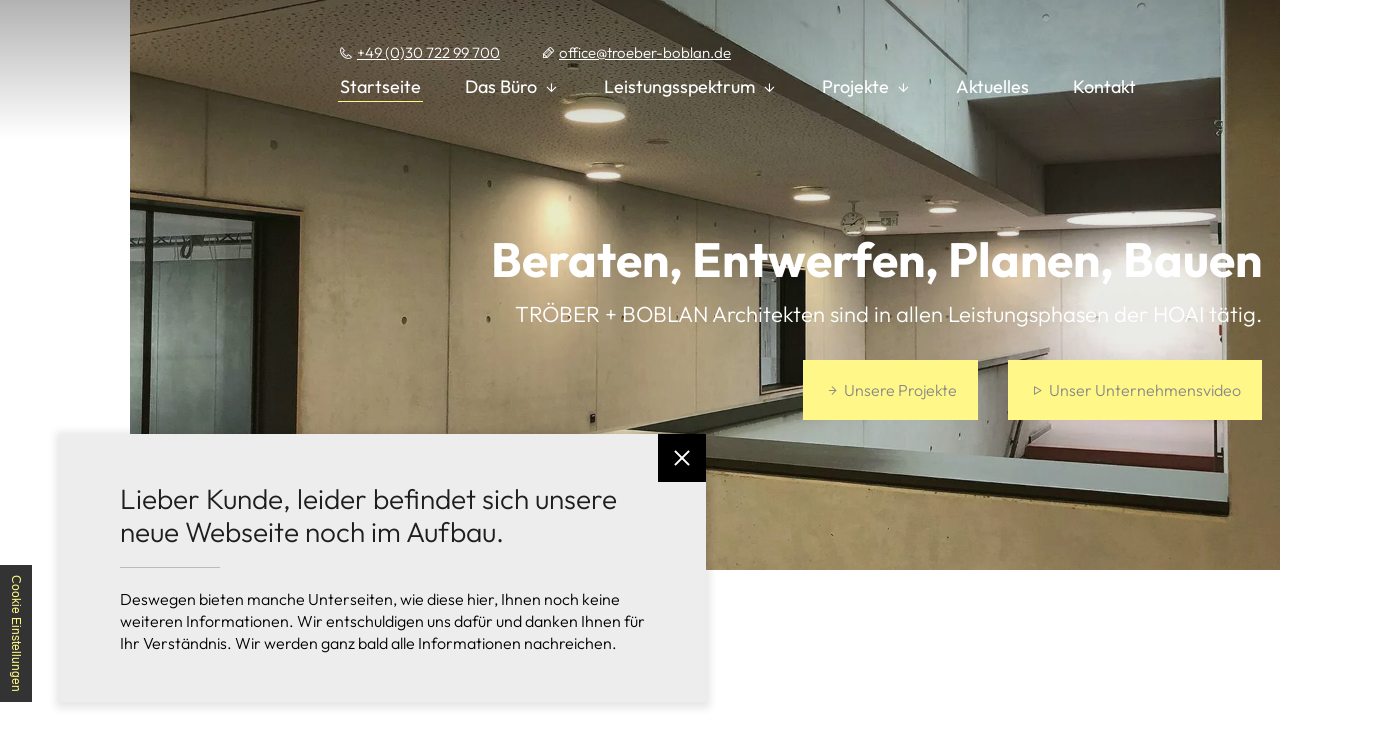

--- FILE ---
content_type: text/html; charset=UTF-8
request_url: https://www.troeber-boblan.de/
body_size: 14329
content:
<!DOCTYPE html>
<html lang="de" data-fw-version="1.4" data-privacy-control="dark">
<head>
  <meta charset="utf-8">
  <title>Architekturbüro in 14057 Berlin | TRÖBER + BOBLAN Architekten Partnerschaftsgesellschaft mbB</title>
        <meta name="description" content="TRÖBER + BOBLAN Architekten sind in allen Leistungsphasen der HOAI tätig. Bei allen Fragen stehen wir Ihnen unter ✆ 030 72299700 zur Verfügung. Zur Startseite.">
        <meta property="og:title" content="Architekturbüro in 14057 Berlin | TRÖBER + BOBLAN Architekten Partnerschaftsgesellschaft mbB">
        <meta property="og:description" content="TRÖBER + BOBLAN Architekten sind in allen Leistungsphasen der HOAI tätig. Bei allen Fragen stehen wir Ihnen unter ✆ 030 72299700 zur Verfügung. Zur Startseite.">
        <meta property="og:type" content="website">
        <meta property="og:url" content="https://www.troeber-boblan.de">
        <meta property="og:image" content="/images/social_branding.png">
        <meta property="og:site_name" content="TR&amp;Ouml;BER + BOBLAN Architekten  Partnerschaftsgesellschaft mbB">  <meta name="author" content="TRÖBER + BOBLAN Architekten  Partnerschaftsgesellschaft mbB">
  <meta name="viewport" content="width=device-width, height=device-height, initial-scale=1.0, user-scalable=0">
  <meta name="thumbnail" content="/images/social_branding.png">
  <meta name="theme-color" content="#C2C259">
  <meta name="format-detection" content="telephone=no">
  <link rel="canonical" href="https://www.troeber-boblan.de/">
  <!-- Fav Icon -->
  <link rel="icon" href="/favicon.ico" type="image/x-icon">
  <!-- Styles -->
  <link rel="stylesheet" href="/css/styles.css?v=1761051023" media="screen">
  <link rel="stylesheet" href="/css/print.css?v=1761051023" media="print">
<script type="application/json" data-translations>{"Form data is not valid!":"Formulardaten sind ung\u00fcltig!","FORM_SUBMISSION_ERROR":"Die E-Mail wurde nicht gesendet, weil die folgenden Fehler aufgetreten sind:","FORM_SUBMISSION_SUCCESS":"E-Mail erfolgreich gesendet","Calculate route":"Route berechnen","The field is required":"Dieses Feld ist erforderlich","Invalid email address":"Die E-Mail-Adresse ist ung\u00fcltig","privacyPolicy_not_accepted":"Das Feld Datenschutzerkl\u00e4rung ist obligatorisch"}</script><script type="text/javascript">(function (root) {
    let translations;

    root.__ = function (message) {
        if (translations === (void 0)) {
            let el = document.querySelector('script[data-translations]');

            try {
                translations = JSON.parse(el.textContent);
            } catch (e) {
                translations = {};
            }
        }

        return message in translations ? translations[message] : message;
    };
})(window);</script></head>
<body class="main-template no-js lang-de Startseite index" style="opacity:0">
  <input type="checkbox" id="navi-toggled">
  <a href="#content" tabindex="1" title="Navigation überspringen" class="btn-focus">Navigation überspringen</a>
  <a href="/sitemap" tabindex="1" title="Sitemap anzeigen" rel="nofollow" class="btn-focus">Sitemap anzeigen</a>
  
  <div class="first-level" id="navigation">
    <nav>
      <div style="background-size: cover;" class="cms-container-el default-container">
<div class="row center">
<div class="col large-3 top">
<div style="background-size: cover;" class="cms-container-el branding">
<figure class="cms-image">
<a title="Logo von TRÖBER + BOBLAN Architekten" class href="/" target="_self">
<img alt="Logo von TRÖBER + BOBLAN Architekten" decoding="async" data-pic-cms-src="/upload/large/large_647885c656f8ff7a3f20838d_d559f6b2df2001c959d72067a28dc625c57a6c314691bb54b92d92db67508b1d_64808240.jpg" src="[data-uri]" width="250" height="64">
</a>
</figure>
</div>
</div>
<div class="col large-9 top">
<div style="background-size: cover;" class="cms-container-el top-navi">
<div style="background-size: cover;" class="cms-container-el contact">
<div class="cms-article">

<ul class="contact" data-le-dy-clone="2-1">
<li data-le-dy-clone="3-2"><em class="icon icon-phone"></em><a href="tel:+493072299700" title="Jetzt telefonisch Kontakt mit TRÖBER + BOBLAN Architekten  Partnerschaftsgesellschaft mbB in 14057 Berlin aufnehmen" class="phone" data-event-type="click" data-event-name="Click To Call">+49 (0)30 722 99 700</a></li>
<li data-le-dy-clone="4-3"><em class="icon icon-pencil"></em><a href="//www.troeber-boblan.de" class="escape email" title="Schreiben Sie TRÖBER + BOBLAN Architekten  Partnerschaftsgesellschaft mbB in 14057 Berlin eine E-Mail." data-email="{&quot;name&quot;:&quot;office&quot;,&quot;host&quot;:&quot;troeber-boblan.de&quot;}">office<span class="escape">∂</span>troeber-boblan.de</a></li>
</ul>
</div>
</div>
<div id="navi-container" style="background-size: cover;" class="cms-container-el main-navi">
<div class="cms-navi">
<ul class="navi navi-main">
<li class="index active">
<a title="Architekturbüro in 14057 Berlin | TRÖBER + BOBLAN Architekten Partnerschaftsgesellschaft mbB" class="index active" href="/" target="_self">
Startseite</a>
</li>
<li class="has-sub">
<span title="Unser Büro | | TRÖBER + BOBLAN Architekten Partnerschaftsgesellschaft mbB">
Das Büro</span>
<ul class="sub">
<li class="das-buero-ueber-uns">
<a title="Planungsbüro in Berlin | mehr über TRÖBER + BOBLAN Architekten Partnerschaftsgesellschaft mbB" class="das-buero-ueber-uns" href="/das-buero/ueber-uns" target="_self">
Über uns</a>
</li>
<li class="das-buero-dirk-m-troeber">
<a title="Bauplanungen in Berlin | Dirk M. Tröber, Dipl.-Ing. Architekt" class="das-buero-dirk-m-troeber" href="/das-buero/dirk-m-troeber" target="_self">
Dirk M. Tröber</a>
</li>
<li class="das-buero-michael-boblan">
<a title="Bauberatung in Berlin | Michael Boblan, Dipl.-Ing. Architekt" class="das-buero-michael-boblan" href="/das-buero/michael-boblan" target="_self">
Michael Boblan</a>
</li>
<li class="das-buero-stellenangebote">
<a title="TRÖBER + BOBLAN Architekten Partnerschaftsgesellschaft mbB in Berlin | Stellenangebote" class="das-buero-stellenangebote" href="/das-buero/stellenangebote/" target="_self">
Stellenangebote</a>
</li>
</ul>
</li>
<li class="has-sub">
<span title="Leistungsspektrum | Architekturbüro TRÖBER + BOBLAN Architekten Partnerschaftsgesellschaft mbB">
Leistungsspektrum</span>
<ul class="sub">
<li class="leistungsspektrum-beratungs-und-planungsleistungen">
<a title="Planungsbüro für Bauberatung und weitere Leistungen in Berlin" class="leistungsspektrum-beratungs-und-planungsleistungen" href="/leistungsspektrum/beratungs-und-planungsleistungen" target="_self">
Beratungs- und Planungsleistungen</a>
</li>
<li class="leistungsspektrum-objektueberwachung">
<a title="Bauüberwachung / Baubegleitung vom Architekturbüro in Berlin" class="leistungsspektrum-objektueberwachung" href="/leistungsspektrum/objektueberwachung" target="_self">
Objektüberwachung</a>
</li>
<li class="leistungsspektrum-denkmalschutz">
<a title="Denkmalschutz bei uns in und auch um Berlin" class="leistungsspektrum-denkmalschutz" href="/leistungsspektrum/denkmalschutz" target="_self">
Denkmalschutz</a>
</li>
</ul>
</li>
<li class="projekte has-sub">
<a title="Bauprojektplanung mit TRÖBER + BOBLAN Architekten Partnerschaftsgesellschaft mbB aus Berlin" class="projekte" href="/projekte/" target="_self">
Projekte</a>
<ul class="sub">
<li class="projekte-wohnen has-sub">
<a title="Wohnungsbau in Berlin vom Architekten planen lassen | Wohnen" class="projekte-wohnen" href="/projekte/wohnen/" target="_self">
Wohnen</a>
<ul class="sub">
<li class="wohnen-neubau-einer-stadtvilla-mit-3-wohneinheiten-berlin-grunewald">
<a title="Neubau einer Stadtvilla in Berlin-Grunewald | Referenzen" class="wohnen-neubau-einer-stadtvilla-mit-3-wohneinheiten-berlin-grunewald" href="/projekte/wohnen/neubau-einer-stadtvilla-mit-3-wohneinheiten-berlin-grunewald" target="_self">
1108  I  Neubau Stadtvilla, Berlin-Grunewald</a>
</li>
<li class="wohnen-neubau-eines-einfamilienhauses-in-potsdam">
<a title="Architekturbüro für den Raum Berlin und Umgebung wie Potsdam" class="wohnen-neubau-eines-einfamilienhauses-in-potsdam" href="/projekte/wohnen/neubau-eines-einfamilienhauses-in-potsdam" target="_self">
1511  I  Neubau Einfamilienhaus, Potsdam</a>
</li>
<li class="oeffentliche-gebaeude-fmi-hta-sanierung-umbau-unter-denkmalschutz-buero-hotel-mit-gastronomie">
<a title="Denkmalschutz in und um Berlin mit Ihrem Architekturbüro" class="oeffentliche-gebaeude-fmi-hta-sanierung-umbau-unter-denkmalschutz-buero-hotel-mit-gastronomie" href="/projekte/oeffentliche-gebaeude/fmi-hta-sanierung-umbau-unter-denkmalschutz-buero-hotel-mit-gastronomie" target="_self">
1902  I  FMI HTA, Sanierung unter Denkmalschutz</a>
</li>
<li class="wohnen-neubau-von-24-eigentumswohnungen-berlin-prenzlauer-berg">
<a title="Neubau von 24 Eigentumswohnungen in Berlin-Prenzlauer-Berg" class="wohnen-neubau-von-24-eigentumswohnungen-berlin-prenzlauer-berg" href="/projekte/wohnen/neubau-von-24-eigentumswohnungen-berlin-prenzlauer-berg" target="_self">
1510  I  Neubau Eigentumswohnungen, Berlin-Prenzlauer-Berg</a>
</li>
<li class="wohnen-neubau-von-14-mietwohnungen-berlin-prenzlauer-berg">
<a title="Neubau von 14 Mietwohnungen in Berlin-Prenzlauer-Berg" class="wohnen-neubau-von-14-mietwohnungen-berlin-prenzlauer-berg" href="/projekte/wohnen/neubau-von-14-mietwohnungen-berlin-prenzlauer-berg" target="_self">
1608  I  Neubau Mietwohnungen, Berlin-Prenzlauer-Berg</a>
</li>
<li class="wohnen-fassadensanierung-in-berlin-charlottenburg">
<a title="Historische Fassadensanierung in Berlin-Charlottenburg" class="wohnen-fassadensanierung-in-berlin-charlottenburg" href="/projekte/wohnen/fassadensanierung-in-berlin-charlottenburg" target="_self">
Fassadensanierung, Berlin-Charlottenburg</a>
</li>
<li class="wohnen-neubau-eines-einfamilienhauses-berlin-biesdorf">
<a title="Bauprojekt in Berlin-Biesdorf | Neubau eines Einfamilienhauses" class="wohnen-neubau-eines-einfamilienhauses-berlin-biesdorf" href="/projekte/wohnen/neubau-eines-einfamilienhauses-berlin-biesdorf" target="_self">
Neubau Einfamilienhaus, Berlin-Biesdorf</a>
</li>
<li class="wohnen-erweiterung-einer-doppelhaushaelfte-berlin-mahlsdorf">
<a title="Erweiterung einer Doppelhaushälfte in Berlin-Mahlsdorf" class="wohnen-erweiterung-einer-doppelhaushaelfte-berlin-mahlsdorf" href="/projekte/wohnen/erweiterung-einer-doppelhaushaelfte-berlin-mahlsdorf" target="_self">
Erweiterung Doppelhaushälfte, Berlin-Mahlsdorf</a>
</li>
<li class="wohnen-neubau-zweier-einfamilienhaeuser-berlin-pankow">
<a title="Neubau zweier Einfamilienhäuser in Berlin-Pankow | Referenzen" class="wohnen-neubau-zweier-einfamilienhaeuser-berlin-pankow" href="/projekte/wohnen/neubau-zweier-einfamilienhaeuser-berlin-pankow" target="_self">
Neubau Einfamilienhäuser, Berlin Pankow</a>
</li>
<li class="wohnen-umbau-und-modernisierung-einer-villa-berlin-grunewald">
<a title="Umbau und Modernisierung einer Villa in Berlin-Grunewald" class="wohnen-umbau-und-modernisierung-einer-villa-berlin-grunewald" href="/projekte/wohnen/umbau-und-modernisierung-einer-villa-berlin-grunewald" target="_self">
Umbau/ Modernisierung Villa, Berlin – Grunewald</a>
</li>
<li class="wohnen-neubau-eines-einfamilienhauses-brandenburg-kleinmachnow">
<a title="Neubau eines Einfamilienhauses in Brandenburg-Kleinmachnow" class="wohnen-neubau-eines-einfamilienhauses-brandenburg-kleinmachnow" href="/projekte/wohnen/neubau-eines-einfamilienhauses-brandenburg-kleinmachnow" target="_self">
Neubau Einfamilienhaus, Brandenburg-Kleinmachnow</a>
</li>
<li class="wohnen-neubau-eines-penthouses-berlin-steglitz">
<a title="Neubau eines Penthouses in Berlin-Steglitz | Referenzen" class="wohnen-neubau-eines-penthouses-berlin-steglitz" href="/projekte/wohnen/neubau-eines-penthouses-berlin-steglitz" target="_self">
Neubau Penthouse, Berlin-Steglitz</a>
</li>
<li class="wohnen-anbau-an-ein-einfamilienhaus-berlin-hermsdorf">
<a title="Anbau an ein Einfamilienhaus in Berlin-Hermsdorf | Referenzen" class="wohnen-anbau-an-ein-einfamilienhaus-berlin-hermsdorf" href="/projekte/wohnen/anbau-an-ein-einfamilienhaus-berlin-hermsdorf" target="_self">
Anbau Einfamilienhaus, Berlin-Hermsdorf</a>
</li>
<li class="wohnen-anbau-an-ein-einfamilienhaus-hamburg-sasel">
<a title="Anbau an ein Einfamilienhaus in Hamburg-Sasel | Referenzen" class="wohnen-anbau-an-ein-einfamilienhaus-hamburg-sasel" href="/projekte/wohnen/anbau-an-ein-einfamilienhaus-hamburg-sasel" target="_self">
Anbau Einfamilienhaus, Hamburg-Sasel</a>
</li>
<li class="wohnen-neubau-eines-gaestehauses-hamburg-poppenbuettel">
<a title="Umbau einer Landhausvilla | Neubau eines Gästehauses in Hamburg" class="wohnen-neubau-eines-gaestehauses-hamburg-poppenbuettel" href="/projekte/wohnen/neubau-eines-gaestehauses-hamburg-poppenbuettel" target="_self">
Neubau Gästehaus, Hamburg-Poppenbüttel</a>
</li>
</ul>
</li>
<li class="projekte-buero has-sub">
<a title="Sanierung | Umbau von Bürogebäuden in ganz Deutschland" class="projekte-buero" href="/projekte/buero/" target="_self">
Büro</a>
<ul class="sub">
<li class="buero-eingeladener-wettbewerb-neubau-buerogebaeude-mit-rechenzentrum-sachsen-bautzen">
<a title="Entwurf für den Neubau eines Bürogebäudes in Sachsen" class="buero-eingeladener-wettbewerb-neubau-buerogebaeude-mit-rechenzentrum-sachsen-bautzen" href="/projekte/buero/eingeladener-wettbewerb-neubau-buerogebaeude-mit-rechenzentrum-sachsen-bautzen" target="_self">
1312 I Neubau Bürogebäude mit Rechenzentrum, Sachsen-Bautzen</a>
</li>
<li class="buero-eingeladener-wettbewerb-neubau-buerogebaeude-sachsen-bautzen">
<a title="Planung von Bürogebäuden in Bautzen | eingeladener Wettbewerb" class="buero-eingeladener-wettbewerb-neubau-buerogebaeude-sachsen-bautzen" href="/projekte/buero/eingeladener-wettbewerb-neubau-buerogebaeude-sachsen-bautzen" target="_self">
1503 I Neubau Bürogebäude, Sachsen Bautzen</a>
</li>
<li class="buero-neubau-rechenzentrum-mit-buerotrakt-sachsen-bautzen">
<a title="Planung des Neubaus eines Rechenzentrums in Sachsen" class="buero-neubau-rechenzentrum-mit-buerotrakt-sachsen-bautzen" href="/projekte/buero/neubau-rechenzentrum-mit-buerotrakt-sachsen-bautzen" target="_self">
1503 I Neubau, Rechenzentrum, Sachsen – Bautzen</a>
</li>
<li class="buero-eingeladener-wettbewerb-neubau-buerogebaeude-nordrhein-westfalen-bielefeld">
<a title="Neubau von Bürogebäuden in Bielefeld und ganz Deutschland" class="buero-eingeladener-wettbewerb-neubau-buerogebaeude-nordrhein-westfalen-bielefeld" href="/projekte/buero/eingeladener-wettbewerb-neubau-buerogebaeude-nordrhein-westfalen-bielefeld" target="_self">
1803 I Neubau Bürogebäude, NRW – Bielefeld</a>
</li>
</ul>
</li>
<li class="projekte-oeffentliche-gebaeude has-sub">
<a title="Entwurf öffentlicher Gebäude in Berlin und Brandenburg" class="projekte-oeffentliche-gebaeude" href="/projekte/oeffentliche-gebaeude/" target="_self">
Öffentliche Gebäude</a>
<ul class="sub">
<li class="oeffentliche-gebaeude-neubau-einer-doppelaufzugsanlage-hochhaus-drk-berlin-westend">
<a title="Entwurf für den Neubau einer Doppelaufzugsanlage in Berlin" class="oeffentliche-gebaeude-neubau-einer-doppelaufzugsanlage-hochhaus-drk-berlin-westend" href="/projekte/oeffentliche-gebaeude/neubau-einer-doppelaufzugsanlage-hochhaus-drk-berlin-westend" target="_self">
0509 I Neubau Doppelaufzugsanlage, Berlin Westend</a>
</li>
<li class="oeffentliche-gebaeude-mieterausbau-autovermietung-ber">
<a title="Entwurf für den Mieterausbau einer Autovermietung am BER" class="oeffentliche-gebaeude-mieterausbau-autovermietung-ber" href="/projekte/oeffentliche-gebaeude/mieterausbau-autovermietung-ber" target="_self">
1106 I Mieterausbau, Autovermietung, BER</a>
</li>
<li class="oeffentliche-gebaeude-geologisches-institut-daenemark-insel-moehn">
<a title="Entwurf für den Neubau des Geologischen Instituts in Möhn | Dänemark" class="oeffentliche-gebaeude-geologisches-institut-daenemark-insel-moehn" href="/projekte/oeffentliche-gebaeude/geologisches-institut-daenemark-insel-moehn" target="_self">
Geologisches Institut, Dänemark – Insel Möhn</a>
</li>
<li class="forschung-und-lehre-fuc-1-grundsanierung-des-chemischen-instituts-der-fu-berlin-dahlem">
<a title="Entwurf für Grundsanierung des chemischen Instituts der FU in Berlin" class="forschung-und-lehre-fuc-1-grundsanierung-des-chemischen-instituts-der-fu-berlin-dahlem" href="/projekte/forschung-und-lehre/fuc-1-grundsanierung-des-chemischen-instituts-der-fu-berlin-dahlem" target="_self">
1707 I Grundsanierung der FU, Berlin – Dahlem</a>
</li>
</ul>
</li>
<li class="projekte-verwaltung has-sub">
<a title="Entwurf für den Neubau von Verwaltungsgebäuden in Berlin" class="projekte-verwaltung" href="/projekte/verwaltung/" target="_self">
Verwaltung</a>
<ul class="sub">
<li class="verwaltung-energetische-sanierung-dach-und-fassade-finanzamt-berlin-schoeneberg">
<a title="Entwurf für die energetische Gebäudesanierung in Berlin-Schöneberg" class="verwaltung-energetische-sanierung-dach-und-fassade-finanzamt-berlin-schoeneberg" href="/projekte/verwaltung/energetische-sanierung-dach-und-fassade-finanzamt-berlin-schoeneberg" target="_self">
1220 I Sanierung Finanzamt, Berlin-Schöneberg</a>
</li>
<li class="verwaltung-haeuser-e-l-umbau-und-modernisierung-berlin-moabit">
<a title="Entwurf für den Umbau von Verwaltungsgebäuden in Berlin" class="verwaltung-haeuser-e-l-umbau-und-modernisierung-berlin-moabit" href="/projekte/verwaltung/haeuser-e-l-umbau-und-modernisierung-berlin-moabit" target="_self">
Umbau/ Modernisierung, Berlin-Moabit</a>
</li>
</ul>
</li>
<li class="projekte-medizin has-sub">
<a title="Entwurf für den Neubau im Gesundheitssektor in Deutschland" class="projekte-medizin" href="/projekte/medizin/" target="_self">
Medizin</a>
<ul class="sub">
<li class="medizin-umbau-haus-n-zur-rechtsmedizin-der-charite-berlin-moabit">
<a title="Entwurf für den Umbau der Rechtsmedizin in Berlin-Moabit" class="medizin-umbau-haus-n-zur-rechtsmedizin-der-charite-berlin-moabit" href="/projekte/medizin/umbau-haus-n-zur-rechtsmedizin-der-charite-berlin-moabit" target="_self">
0904 I Umbau zur Rechtsmedizin, Berlin-Moabit</a>
</li>
<li class="medizin-neubau-des-linksherzkatheters-ii-im-drk-westend-berlin-charlottenburg">
<a title="Entwurf für den Neubau eines Linksherzkatheters in Berlin" class="medizin-neubau-des-linksherzkatheters-ii-im-drk-westend-berlin-charlottenburg" href="/projekte/medizin/neubau-des-linksherzkatheters-ii-im-drk-westend-berlin-charlottenburg" target="_self">
1204 I Neubau Linksherzkatheters, Berlin-Charlottenburg</a>
</li>
<li class="medizin-gsz-moabit-haus-o-umbau-zur-gerichtsmedizin-berlin-moabit">
<a title="Entwurf für den Umbau zur Gerichtsmedizin in Berlin-Moabit" class="medizin-gsz-moabit-haus-o-umbau-zur-gerichtsmedizin-berlin-moabit" href="/projekte/medizin/gsz-moabit-haus-o-umbau-zur-gerichtsmedizin-berlin-moabit" target="_self">
Umbau zur Gerichtsmedizin, Berlin – Moabit</a>
</li>
</ul>
</li>
<li class="projekte-forschung-und-lehre has-sub">
<a title="Entwurf für den Neubau von Schulen in ganz Deutschland" class="projekte-forschung-und-lehre" href="/projekte/forschung-und-lehre/" target="_self">
Forschung und Lehre</a>
<ul class="sub">
<li class="forschung-und-lehre-anbau-johann-peter-hebel-grundschule-berlin-wilmersdorf">
<a title="Entwurf für den Anbau einer Grundschule in Berlin-Wilmersdorf" class="forschung-und-lehre-anbau-johann-peter-hebel-grundschule-berlin-wilmersdorf" href="/projekte/forschung-und-lehre/anbau-johann-peter-hebel-grundschule-berlin-wilmersdorf" target="_self">
0903  I  Anbau Grundschule, Berlin-Wilmersdorf</a>
</li>
<li class="forschung-und-lehre-denkmalgerechte-fassadeninstandsetzung-cecilien-grundschule-berlin-wilmersdorf">
<a title="Entwurf für die Fassadeninstandsetzung in Berlin-Wilmersdorf" class="forschung-und-lehre-denkmalgerechte-fassadeninstandsetzung-cecilien-grundschule-berlin-wilmersdorf" href="/projekte/forschung-und-lehre/denkmalgerechte-fassadeninstandsetzung-cecilien-grundschule-berlin-wilmersdorf" target="_self">
1601  I  Fassadeninstandsetzung, Grundschule, Berlin-Wilmersdorf</a>
</li>
<li class="forschung-und-lehre-gos-ruedersdorf-neubau-einer-schule-in-ruedersdorf-brandenburg">
<a title="Entwurf für den Neubau einer Schule in Rüdersdorf | Brandenburg" class="forschung-und-lehre-gos-ruedersdorf-neubau-einer-schule-in-ruedersdorf-brandenburg" href="/projekte/forschung-und-lehre/gos-ruedersdorf-neubau-einer-schule-in-ruedersdorf-brandenburg" target="_self">
1612  I  Neubau Schule, Rüdersdorf – Brandenburg</a>
</li>
<li class="forschung-und-lehre-egw-wustermark-neubau-einer-grundschule-mit-hort-und-3-feld-sporthalle">
<a title="Entwurf für den Neubau einer Grundschule in Wustermark" class="forschung-und-lehre-egw-wustermark-neubau-einer-grundschule-mit-hort-und-3-feld-sporthalle" href="/projekte/forschung-und-lehre/egw-wustermark-neubau-einer-grundschule-mit-hort-und-3-feld-sporthalle" target="_self">
1706  I  Neubau Grundschule mit Hort/ Sporthalle</a>
</li>
<li class="forschung-und-lehre-hgr-heinz-gymnasium-ruedersdorf-neubau">
<a title="Entwurf für den Neubau des Heinz Gymnasiums Rüdersdorf bei Berlin" class="forschung-und-lehre-hgr-heinz-gymnasium-ruedersdorf-neubau" href="/projekte/forschung-und-lehre/hgr-heinz-gymnasium-ruedersdorf-neubau" target="_self">
1805  I  Heinz Gymnasium Rüdersdorf, Neubau</a>
</li>
<li class="forschung-und-lehre-sze-schulzentrum-elstal-neubau-einer-schule">
<a title="Entwurf für den Neubau eines Schulzentrums in Elstal" class="forschung-und-lehre-sze-schulzentrum-elstal-neubau-einer-schule" href="/projekte/forschung-und-lehre/sze-schulzentrum-elstal-neubau-einer-schule" target="_self">
2202 I SZE Schulzentrum Elstal, Neubau</a>
</li>
</ul>
</li>
<li class="projekte-rechenzentren has-sub">
<a title="Entwurf für den Neubau von Rechenzentren in Deutschland" class="projekte-rechenzentren" href="/projekte/rechenzentren/" target="_self">
Rechenzentren</a>
<ul class="sub">
<li class="rechenzentren-modernisierung-eines-rechenzentrums-berlin-charlottenburg">
<a title="Entwurf für die Modernisierung eines Rechenzentrums in Berlin" class="rechenzentren-modernisierung-eines-rechenzentrums-berlin-charlottenburg" href="/projekte/rechenzentren/modernisierung-eines-rechenzentrums-berlin-charlottenburg" target="_self">
1001  I  Modernisierung Rechenzentrum, Berlin-Charlottenburg</a>
</li>
<li class="rechenzentren-neubau-eines-rechenzentrums-schleswig-holstein-norderstedt">
<a title="Entwurf für den Neubau eines Rechenzentrums in Norderstedt" class="rechenzentren-neubau-eines-rechenzentrums-schleswig-holstein-norderstedt" href="/projekte/rechenzentren/neubau-eines-rechenzentrums-schleswig-holstein-norderstedt" target="_self">
1104  I  Neubau Rechenzentrum, Schleswig-Holstein, Norderstedt</a>
</li>
</ul>
</li>
</ul>
</li>
<li class="aktuelles">
<a title="Planung und Beratung vom Architekten in Berlin | Aktuelles" class="aktuelles" href="/aktuelles" target="_self">
Aktuelles</a>
</li>
<li class="kontakt">
<a title="Ihr Kontakt zu uns | TRÖBER + BOBLAN Architekten Partnerschaftsgesellschaft mbB aus Berlin" class="kontakt" href="/kontakt/" target="_self">
Kontakt</a>
</li>
<li class="anfahrt">
<a title="Ihr Weg zu TRÖBER + BOBLAN Architekten Partnerschaftsgesellschaft mbB aus Berlin" class="anfahrt" href="/anfahrt" target="_self">
Anfahrt</a>
</li>
<li class="datenschutzerklaerung">
<a title="Verarbeitung von Informationen &amp; Daten bei TRÖBER + BOBLAN Architekten Partnerschaftsgesellschaft mbB" class="datenschutzerklaerung" href="/datenschutzerklaerung" target="_self">
Datenschutzerklärung</a>
</li>
<li class="impressum">
<a title="TRÖBER + BOBLAN Architekten Partnerschaftsgesellschaft mbB, 14057 Berlin | Impressum" class="impressum" href="/impressum" target="_self">
Impressum</a>
</li>
</ul>
</div>
</div>
</div>
</div>
</div>
</div>
    </nav>
  </div>

  <div id="page-wrap">
    <header id="header">
      <div style="background-size: cover;" class="cms-container-el default-container">
<div class="row outer stretch start no-gutter full-width">
<div class="col side-bar">
<div style="background-size: cover;" class="cms-container-el container-outer">
<div style="background-size: cover;" class="cms-container-el container-inner">
<figure class="cms-image">
<img alt="Logo von TRÖBER + BOBLAN Architekten" decoding="async" data-pic-cms-src="/upload/large/large_647756a2ba0d5974076c44c1_15b57450d33a77babf5a6c90d6e8032e918a803fe52c394cc3f9c45882ad3fe3_64808245.jpg" src="[data-uri]" width="335" height="101">
</figure>
<figure class="cms-image">
<img alt="Logo Linie" decoding="async" data-pic-cms-src="/upload/large/large_6478ab3111c6478f7ac83b2d_d62dd7fa260b0796e1f4d9a218c449c138284b7615ac89e9886e9a42b890bf67_6480824a.jpg" src="[data-uri]" width="403" height="101">
</figure>
</div>
</div>
</div>
<div class="col bg-image">
<figure class="cms-image lightbox-zoom-image">
<picture>
<source media="(max-width:640px)" data-pic-cms-srcset="/upload/small/small_647860ea88ca47072e37852e_80e3d62e168266ed2bd03ac17a26e2c32fc2261ed521b93de8bd3a3496f13893_64afffe1.webp 1x, /upload/small/small_647860ea88ca47072e37852e_087a2c664e21adaa97c81609f9ab12650d8216ffd57a8390f3866b264a3675d7_64afffe1.webp 2x" srcset="[data-uri] 1x" type="image/webp">
<source media="(max-width:640px)" data-pic-cms-srcset="/upload/small/small_647860ea88ca47072e37852e_af567ec2797793667a7ada182f3d03d87ab952d33e1ef210bf0313602c82b1be_64afffe1.jpg" srcset="[data-uri] 1x" type="image/jpg">
<source media="(max-width:760px)" data-pic-cms-srcset="/upload/medium/medium_647860ea88ca47072e37852e_80e3d62e168266ed2bd03ac17a26e2c32fc2261ed521b93de8bd3a3496f13893_64afffdc.webp 1x, /upload/medium/medium_647860ea88ca47072e37852e_087a2c664e21adaa97c81609f9ab12650d8216ffd57a8390f3866b264a3675d7_64afffdc.webp 2x" srcset="[data-uri] 1x" type="image/webp">
<source media="(max-width:760px)" data-pic-cms-srcset="/upload/medium/medium_647860ea88ca47072e37852e_af567ec2797793667a7ada182f3d03d87ab952d33e1ef210bf0313602c82b1be_64afffdc.jpg" srcset="[data-uri] 1x" type="image/jpg">
<source media="(min-width:760px)" data-pic-cms-srcset="/upload/large/large_647860ea88ca47072e37852e_80e3d62e168266ed2bd03ac17a26e2c32fc2261ed521b93de8bd3a3496f13893_64afffda.webp 1x, /upload/large/large_647860ea88ca47072e37852e_087a2c664e21adaa97c81609f9ab12650d8216ffd57a8390f3866b264a3675d7_64afffda.webp 2x" srcset="[data-uri] 1x" type="image/webp">
<source media="(min-width:760px)" data-pic-cms-srcset="/upload/large/large_647860ea88ca47072e37852e_af567ec2797793667a7ada182f3d03d87ab952d33e1ef210bf0313602c82b1be_64afffda.jpg" srcset="[data-uri] 1x" type="image/jpg">
<img data-pic-cms-src="/upload/large/large_647860ea88ca47072e37852e_af567ec2797793667a7ada182f3d03d87ab952d33e1ef210bf0313602c82b1be_64afffda.jpg" src="[data-uri]" alt="Beraten, Entwerfen, Planen, Bauen - TRÖBER + BOBLAN Architekten" decoding="async">
</picture>
</figure>
</div>
<div class="col inner">
<div class="row stretch center">
<div class="col claim-container">
<div class="cms-html">
<span class="claim">Beraten, Entwerfen, Planen, Bauen <span>TRÖBER + BOBLAN Architekten sind in allen Leistungsphasen der HOAI tätig.</span></span></div>
<div style="background-size: cover;" class="cms-container-el button-container">
<a title="Bauprojektplanung mit TRÖBER + BOBLAN Architekten Partnerschaftsgesellschaft mbB aus Berlin" class="cms-button btn index" href="/projekte/" target="_self">
<span class="prefix"><i class="icon icon-angle-right"></i></span>Unsere Projekte<span class="suffix"></span></a>
<div class="cms-html">
<label for="popUpToggled_01" class="popup-video" title="Schauen Sie hier unser Unternehmensvideo an!"><span class="btn index"><i class="icon icon-play"></i>Unser Unternehmensvideo</span></label>
<input type="checkbox" id="popUpToggled_01">
<div class="popUpContainer">
    <div class="popUpContent">
        <div class="video-container format-21-9">
            <iframe data-iframe="youtube" data-src="https://www.youtube-nocookie.com/embed/ylXXdo7I5b0?si=10Dy5PZexMf9bbGU" id="video_01" allowfullscreen></iframe>
        </div>
    </div>
    <label for="popUpToggled_01" data-video="video_01"><i></i></label>
</div></div>
</div>
</div>
</div>
</div>
</div>
</div>
    </header>

    <main id="content">
      <div style="background-size: cover;" class="cms-container-el default-container">
<div class="cms-module" data-cms-module-name="Notification">

<script>var cssData = {
    'image-path':            '"../images/" !default',
    'base-font-size':        '16px',
    'base-line-height':      '28px',
    'h1-size':               '36px',
    'h2-size':               '32px',
    'h3-size':               '28px',
    'h4-size':               '26px',
    'h5-size':               '24px',
    'h6-size':               '22px',
    'main-font':             '"Outfit", sans-serif',
    'display-font':          '"Outfit", sans-serif', 
    'icon-font':             '"icomoon", sans-serif',
    'colors': {
        'primary':          '#FFF787',
        'secondary':        '#1E1E1E',
        'light':            '#fff', 
        'medium':           '#F2F2F0',
        'dark':             '#262D3B',
        'border':           '#bbb',
        'alert':            '#D85D00',
        'border':           '#e8e8e8',
        'medium-light':     '#F2F2F2',
        'primary-color':    'darken(#D5D5D5, 30%)',
    }, 
    'base-gap':             '18px',
    'rowMaxWidth':          '1620px',
    /* columnCount is required for cms4 for legacy reasons */
    'columnCount':          12,
    'column-count':         '$columnCount',
    'base-border':          '1px solid $border',
    'base-border-radius':   '20px',
    'border-radius':        '20px',
    'base-box-shadow':      '0px 2px 8px 4px rgba(black, 0.1)',
    'outline':              '1px dotted $alert',
    'bpContext':            '16px',
    'hide-text-direction':  'right',
    'icon-map': {
        'exclamation':'\\e90d',
        'minus':'\\e90c',
        'plus':'\\e90a',
        'times':'\\e909',
        'beratung':'\\e900',
        'sanierung':'\\e901', 
        'objektueberwachung':'\\e902', 
        'denkmalschutz':'\\e903', 
        'angle-down':'\\ea1d',
        'angle-left':'\\ea1e',
        'angle-right':'\\ea1f',
        'angle-up':'\\ea21',
        'arrow-left':'\\ea24',
        'play':'\\ea29',
        'arrow-right':'\\ea2a',
        'map-marker':'\\ea41',
        'pencil':'\\ea7a',
        'phone':'\\ea81',
        'around-clock':'\\e907',
        'arrows-three':'\\e90b',
        'home':'\\ea02',
        'hotel':'\\ea05',
        'pay-euro':'\\ea73',
        'ruler':'\\eab7',
        'settings':'\\eac1',
    },
    'gridMap': {
        'default': {
            'width':        '0px',
            'cols':         [1,2,3,4,5,6,7,8,9,10,11,12,'auto'],
            'prefix':       [0,1,2,3,4,5,6,7,8,9,10,11,12],
            'suffix':       [0,1,2,3,4,5,6,7,8,9,10,11,12],
            'start':        ['justify-content:flex-start'],
            'center':       ['justify-content:center'],
            'end':          ['justify-content:flex-end'],
            'between':      ['justify-content:space-between'],
            'around':       ['justify-content:space-around'],
            'top':          ['align-items:flex-start'],
            'middle':       ['align-items:center'],
            'baseline':     ['align-items:flex-baseline'],
            'bottom':       ['align-items:flex-end'],
            'stretch':      ['align-items:stretch'],
            'reverse':      ['flex-direction:row-reverse'],
            'forward':      ['flex-direction:row'],
            'first':        ['order:-1'],
            'last':         ['order:1'],
            'unset':        ['order:0']
        },
        'mini': {
            'width':        '360px',
            'cols':         [1,2,3,4,5,6,7,8,9,10,11,12,'auto'],
            'prefix':       [0,1,2,3,4,5,6,7,8,9,10,11,12],
            'suffix':       [0,1,2,3,4,5,6,7,8,9,10,11,12],
            'start':        ['justify-content:flex-start'],
            'center':       ['justify-content:center'],
            'end':          ['justify-content:flex-end'],
            'between':      ['justify-content:space-between'],
            'around':       ['justify-content:space-around'],
            'top':          ['align-items:flex-start'],
            'middle':       ['align-items:center'],
            'baseline':     ['align-items:flex-baseline'],
            'bottom':       ['align-items:flex-end'],
            'stretch':      ['align-items:stretch'],
            'reverse':      ['flex-direction:row-reverse'],
            'forward':      ['flex-direction:row'],
            'first':        ['order:-1'],
            'last':         ['order:1'],
            'unset':        ['order:0']
        },
        'tiny': {
            'width':        '480px',
            'cols':         [1,2,3,4,5,6,7,8,9,10,11,12,'auto'],
            'prefix':       [0,1,2,3,4,5,6,7,8,9,10,11,12],
            'suffix':       [0,1,2,3,4,5,6,7,8,9,10,11,12],
            'start':        ['justify-content:flex-start'],
            'center':       ['justify-content:center'],
            'end':          ['justify-content:flex-end'],
            'between':      ['justify-content:space-between'],
            'around':       ['justify-content:space-around'],
            'top':          ['align-items:flex-start'],
            'middle':       ['align-items:center'],
            'baseline':     ['align-items:flex-baseline'],
            'bottom':       ['align-items:flex-end'],
            'stretch':      ['align-items:stretch'],
            'reverse':      ['flex-direction:row-reverse'],
            'forward':      ['flex-direction:row'],
            'first':        ['order:-1'],
            'last':         ['order:1'],
            'unset':        ['order:0']
        },
        'tiny-small': {
            'width':        '600px',
            'cols':         [1,2,3,4,5,6,7,8,9,10,11,12,'auto'],
            'prefix':       [0,1,2,3,4,5,6,7,8,9,10,11,12],
            'suffix':       [0,1,2,3,4,5,6,7,8,9,10,11,12],
            'start':        ['justify-content:flex-start'],
            'center':       ['justify-content:center'],
            'end':          ['justify-content:flex-end'],
            'between':      ['justify-content:space-between'],
            'around':       ['justify-content:space-around'],
            'top':          ['align-items:flex-start'],
            'middle':       ['align-items:center'],
            'baseline':     ['align-items:flex-baseline'],
            'bottom':       ['align-items:flex-end'],
            'stretch':      ['align-items:stretch'],
            'reverse':      ['flex-direction:row-reverse'],
            'forward':      ['flex-direction:row'],
            'first':        ['order:-1'],
            'last':         ['order:1'],
            'unset':        ['order:0']
        },
        'small': {
            'width':        '640px',
            'cols':         [1,2,3,4,5,6,7,8,9,10,11,12,'auto'],
            'prefix':       [0,1,2,3,4,5,6,7,8,9,10,11,12],
            'suffix':       [0,1,2,3,4,5,6,7,8,9,10,11,12],
            'start':        ['justify-content:flex-start'],
            'center':       ['justify-content:center'],
            'end':          ['justify-content:flex-end'],
            'between':      ['justify-content:space-between'],
            'around':       ['justify-content:space-around'],
            'top':          ['align-items:flex-start'],
            'middle':       ['align-items:center'],
            'baseline':     ['align-items:flex-baseline'],
            'bottom':       ['align-items:flex-end'],
            'stretch':      ['align-items:stretch'],
            'reverse':      ['flex-direction:row-reverse'],
            'forward':      ['flex-direction:row'],
            'first':        ['order:-1'],
            'last':         ['order:1'],
            'unset':        ['order:0']
        },
        'medium': {
            'width':        '760px',
            'cols':         [1,2,3,4,5,6,7,8,9,10,11,12,'auto'],
            'prefix':       [0,1,2,3,4,5,6,7,8,9,10,11,12],
            'suffix':       [0,1,2,3,4,5,6,7,8,9,10,11,12],
            'start':        ['justify-content:flex-start'],
            'center':       ['justify-content:center'],
            'end':          ['justify-content:flex-end'],
            'between':      ['justify-content:space-between'],
            'around':       ['justify-content:space-around'],
            'top':          ['align-items:flex-start'],
            'middle':       ['align-items:center'],
            'baseline':     ['align-items:flex-baseline'],
            'bottom':       ['align-items:flex-end'],
            'stretch':      ['align-items:stretch'],
            'reverse':      ['flex-direction:row-reverse'],
            'forward':      ['flex-direction:row'],
            'first':        ['order:-1'],
            'last':         ['order:1'],
            'unset':        ['order:0']
        },
        'medium-big': {
            'width':        '800px',
            'cols':         [1,2,3,4,5,6,7,8,9,10,11,12,'auto'],
            'prefix':       [0,1,2,3,4,5,6,7,8,9,10,11,12],
            'suffix':       [0,1,2,3,4,5,6,7,8,9,10,11,12],
            'start':        ['justify-content:flex-start'],
            'center':       ['justify-content:center'],
            'end':          ['justify-content:flex-end'],
            'between':      ['justify-content:space-between'],
            'around':       ['justify-content:space-around'],
            'top':          ['align-items:flex-start'],
            'middle':       ['align-items:center'],
            'baseline':     ['align-items:flex-baseline'],
            'bottom':       ['align-items:flex-end'],
            'stretch':      ['align-items:stretch'],
            'reverse':      ['flex-direction:row-reverse'],
            'forward':      ['flex-direction:row'],
            'first':        ['order:-1'],
            'last':         ['order:1'],
            'unset':        ['order:0']
        },
        'large': {
            'width':        '992px',
            'cols':         [1,2,3,4,5,6,7,8,9,10,11,12,'auto'],
            'prefix':       [0,1,2,3,4,5,6,7,8,9,10,11,12],
            'suffix':       [0,1,2,3,4,5,6,7,8,9,10,11,12],
            'start':        ['justify-content:flex-start'],
            'center':       ['justify-content:center'],
            'end':          ['justify-content:flex-end'],
            'between':      ['justify-content:space-between'],
            'around':       ['justify-content:space-around'],
            'top':          ['align-items:flex-start'],
            'middle':       ['align-items:center'],
            'baseline':     ['align-items:flex-baseline'],
            'bottom':       ['align-items:flex-end'],
            'stretch':      ['align-items:stretch'],
            'reverse':      ['flex-direction:row-reverse'],
            'forward':      ['flex-direction:row'],
            'first':        ['order:-1'],
            'last':         ['order:1'],
            'unset':        ['order:0']
        },
        'large-max': {
            'width':        '1180px',
            'cols':         [1,2,3,4,5,6,7,8,9,10,11,12,'auto'],
            'prefix':       [0,1,2,3,4,5,6,7,8,9,10,11,12],
            'suffix':       [0,1,2,3,4,5,6,7,8,9,10,11,12],
            'start':        ['justify-content:flex-start'],
            'center':       ['justify-content:center'],
            'end':          ['justify-content:flex-end'],
            'between':      ['justify-content:space-between'],
            'around':       ['justify-content:space-around'],
            'top':          ['align-items:flex-start'],
            'middle':       ['align-items:center'],
            'baseline':     ['align-items:flex-baseline'],
            'bottom':       ['align-items:flex-end'],
            'stretch':      ['align-items:stretch'],
            'reverse':      ['flex-direction:row-reverse'],
            'forward':      ['flex-direction:row'],
            'first':        ['order:-1'],
            'last':         ['order:1'],
            'unset':        ['order:0']
        },
        'giant': {
            'width':        '1200px',
            'cols':         [1,2,3,4,5,6,7,8,9,10,11,12,'auto'],
            'prefix':       [0,1,2,3,4,5,6,7,8,9,10,11,12],
            'suffix':       [0,1,2,3,4,5,6,7,8,9,10,11,12],
            'start':        ['justify-content:flex-start'],
            'center':       ['justify-content:center'],
            'end':          ['justify-content:flex-end'],
            'between':      ['justify-content:space-between'],
            'around':       ['justify-content:space-around'],
            'top':          ['align-items:flex-start'],
            'middle':       ['align-items:center'],
            'baseline':     ['align-items:flex-baseline'],
            'bottom':       ['align-items:flex-end'],
            'stretch':      ['align-items:stretch'],
            'reverse':      ['flex-direction:row-reverse'],
            'forward':      ['flex-direction:row'],
            'first':        ['order:-1'],
            'last':         ['order:1'],
            'unset':        ['order:0']
        },
        'huge': {
            'width':        '1364px',
            'cols':         [1,2,3,4,5,6,7,8,9,10,11,12,'auto'],
            'prefix':       [0,1,2,3,4,5,6,7,8,9,10,11,12],
            'suffix':       [0,1,2,3,4,5,6,7,8,9,10,11,12],
            'start':        ['justify-content:flex-start'],
            'center':       ['justify-content:center'],
            'end':          ['justify-content:flex-end'],
            'between':      ['justify-content:space-between'],
            'around':       ['justify-content:space-around'],
            'top':          ['align-items:flex-start'],
            'middle':       ['align-items:center'],
            'baseline':     ['align-items:flex-baseline'],
            'bottom':       ['align-items:flex-end'],
            'stretch':      ['align-items:stretch'],
            'reverse':      ['flex-direction:row-reverse'],
            'forward':      ['flex-direction:row'],
            'first':        ['order:-1'],
            'last':         ['order:1'],
            'unset':        ['order:0']
        },
        'full': {
            'width':        '1520px',
            'cols':         [1,2,3,4,5,6,7,8,9,10,11,12,'auto'],
            'prefix':       [0,1,2,3,4,5,6,7,8,9,10,11,12],
            'suffix':       [0,1,2,3,4,5,6,7,8,9,10,11,12],
            'start':        ['justify-content:flex-start'],
            'center':       ['justify-content:center'],
            'end':          ['justify-content:flex-end'],
            'between':      ['justify-content:space-between'],
            'around':       ['justify-content:space-around'],
            'top':          ['align-items:flex-start'],
            'middle':       ['align-items:center'],
            'baseline':     ['align-items:flex-baseline'],
            'bottom':       ['align-items:flex-end'],
            'stretch':      ['align-items:stretch'],
            'reverse':      ['flex-direction:row-reverse'],
            'forward':      ['flex-direction:row'],
            'first':        ['order:-1'],
            'last':         ['order:1'],
            'unset':        ['order:0']
        },
        'cut': {
            'width':        '$rowMaxWidth',
            'cols':         [1,2,3,4,5,6,7,8,9,10,11,12,'auto'],
            'prefix':       [0,1,2,3,4,5,6,7,8,9,10,11,12],
            'suffix':       [0,1,2,3,4,5,6,7,8,9,10,11,12],
            'start':        ['justify-content:flex-start'],
            'center':       ['justify-content:center'],
            'end':          ['justify-content:flex-end'],
            'between':      ['justify-content:space-between'],
            'around':       ['justify-content:space-around'],
            'top':          ['align-items:flex-start'],
            'middle':       ['align-items:center'],
            'baseline':     ['align-items:flex-baseline'],
            'bottom':       ['align-items:flex-end'],
            'stretch':      ['align-items:stretch'],
            'reverse':      ['flex-direction:row-reverse'],
            'forward':      ['flex-direction:row'],
            'first':        ['order:-1'],
            'last':         ['order:1'],
            'unset':        ['order:0']
        },
        'ultra': {
            'width':        '1920px',
            'cols':         [1,2,3,4,5,6,7,8,9,10,11,12,'auto'],
            'prefix':       [0,1,2,3,4,5,6,7,8,9,10,11,12],
            'suffix':       [0,1,2,3,4,5,6,7,8,9,10,11,12],
            'start':        ['justify-content:flex-start'],
            'center':       ['justify-content:center'],
            'end':          ['justify-content:flex-end'],
            'between':      ['justify-content:space-between'],
            'around':       ['justify-content:space-around'],
            'top':          ['align-items:flex-start'],
            'middle':       ['align-items:center'],
            'baseline':     ['align-items:flex-baseline'],
            'bottom':       ['align-items:flex-end'],
            'stretch':      ['align-items:stretch'],
            'reverse':      ['flex-direction:row-reverse'],
            'forward':      ['flex-direction:row'],
            'first':        ['order:-1'],
            'last':         ['order:1'],
            'unset':        ['order:0']
        },
    }
}
</script><script>
    window.addEventListener("load", function() {
        if (typeof notification === 'undefined') {
            notificationLoadScript('/securewebapps/evercdn/assets/notificationsjs/v1/scripts/main.min.js', function() {
                notificationLoadCSS('/securewebapps/evercdn/assets/notificationsjs/v1/styles/main.min.css', initializeNotification);
            });
        } else {
            initializeNotification();
        }
    });

    /**
    * Initializes the notification system and sets up event listeners.
    */
    function initializeNotification() 
    {
        let storage = setUpLocalStorage();

        let noteId = "cms4-notification";
        let noteHashId = `note-${noteId}-hash`;
        let contentHash = '10c09d4f0952922f7353108f3571e486';
        let savedContentHash = storage.getItem(noteHashId);

        let showImage = ('') ? true : false;
        let backgroundColor = ('default');
        let notificationSize = ('medium');
        let cms4Notification = document.createElement('div');

        // Check if a saved hash exists and differs from the current hash
        if (savedContentHash && savedContentHash !== contentHash) {
            storage.removeItem(`note-${noteId}`);
            storage.removeItem(noteHashId);
        }

        cms4Notification.innerHTML = '';
        if (showImage) {
            let customImage = ''
            if(!customImage) {
                cms4Notification.innerHTML += `

<picture>
    <source srcset="/modules/Notification/assets/placeholder1-mobile.PNG" media="(max-width: 720px)">
    <img src="/modules/Notification/assets/placeholder1.PNG" alt="">
</picture>`;
            } else {
                let thisImage = document.querySelector(`${customImage} picture`);
                if(!thisImage) thisImage = document.querySelector(`${customImage} img`);
                const imgElement = thisImage.querySelectorAll('[data-pic-cms-src], [data-pic-cms-srcset]');
                imgElement.forEach(thisElement => {
                    let thisElementType = thisElement.tagName;
                    switch (thisElementType) {
                        case 'SOURCE':
                            thisElement.dataset.src = thisElement.dataset.picCmsSrcset; 
                            thisElement.setAttribute('srcset', thisElement.dataset.picCmsSrcset); 
                            thisElement.removeAttribute('data-pic-cms-srcset'); 
                            delete thisElement.picCmsSrcset; 
                            break;
                        case 'IMG':
                            thisElement.dataset.src = thisElement.dataset.picCmsSrc; 
                            thisElement.setAttribute('src', thisElement.dataset.picCmsSrc); 
                            thisElement.removeAttribute('data-pic-cms-src'); 
                            delete thisElement.picCmsSrc; 
                            thisElement.setAttribute('loading', 'lazy');
                            break;
                        default:
                            console.log(`Undefined type of element for lazy preparation: ${thisElementType}`);
                    }
                });

                cms4Notification.insertAdjacentElement('afterbegin', thisImage);
            }
        }
        cms4Notification.innerHTML += `<div class="content"><div class="h2" role="heading" aria-level="2">Lieber Kunde, leider befindet sich unsere neue Webseite noch im Aufbau.<\/div><div><p dir="ltr">Deswegen bieten manche Unterseiten, wie diese hier, Ihnen noch keine weiteren Informationen. Wir entschuldigen uns daf&uuml;r und danken Ihnen f&uuml;r Ihr Verst&auml;ndnis. Wir werden ganz bald alle Informationen nachreichen.<\/p><\/div><\/div>`;

        let saveState = ('1') ? true : false;
        let discard = ('') ? parseInt('') : false;
        let noteDelay = ('300') ? parseInt('300') : false;

        const options = {
            id: noteId, 
            message: cms4Notification, 
            saveState, 
            discard, 
            remove: false, 
            focus: true,
            role: "dialog",
            delay: noteDelay
        };

        if (notification.add.constructor.name === 'AsyncFunction') {
            // new notification version 
            notification.add(options).then(() => {
                if (notification.isOpen(options.id)) document.body.classList.add('cms4-notification-open');
            });
        } else {
            // old notification version
            notification.add(options);
            const note = document.querySelector(`#${options.id}`);
            document.body.classList.toggle("cms4-notification-open", !note.classList.contains("hide"));
        }

        // Toggles the "hasCoverImage" class based on the showImage condition.
        cms4Notification.parentElement.parentElement.classList.toggle("hasCoverImage", showImage);
        cms4Notification.parentElement.parentElement.classList.add(`size-${notificationSize}`, `background-${backgroundColor}`);

        // Removes notification class and stores the content hash when the close button is clicked.
        cms4Notification.parentElement.parentElement.querySelector('close').addEventListener('click', (event) => {
            document.body.classList.remove('cms4-notification-open');
            storage.setItem(noteHashId, contentHash);
        });

        cms4Notification.parentElement.parentElement.querySelector('close').addEventListener('keydown', function (e) {
            if ((e.key === "Enter" || e.key === ' ') && document.activeElement.getAttribute('tabindex') != null) {
                e.preventDefault();
                this.click();
            }
        });

        let badge = document.createElement('button');
        badge.setAttribute("type", "button");
        badge.setAttribute("aria-label", 'Benachrichtigung öffnen');
        badge.setAttribute("title", 'Benachrichtigung öffnen');
        badge.classList.add('notification-badge');
        badge.innerHTML = '<svg aria-hidden xmlns="http://www.w3.org/2000/svg" viewBox="0 0 24 24" width="24" height="24"><path fill="none" d="M0 0h24v24H0z"/><path d="M20 18.667l.4.533a.5.5 0 0 1-.4.8H4a.5.5 0 0 1-.4-.8l.4-.533V10a8 8 0 1 1 16 0v8.667zM9.5 21h5a2.5 2.5 0 1 1-5 0z"/></svg>';

        badge.addEventListener('click', (e) => {
            document.body.classList.add('cms4-notification-open');

            if (typeof notification.open === 'function') {
                // cdn version
                notification.open(noteId, null, 0);
            } else {
                // old version
                cms4Notification.parentElement.parentElement.classList.remove('hide');
            }
        });

        if (window.innerHeight <= 1000) {
            let pCtrl = document.getElementById('privacy-ctrl');
            if (pCtrl && !pCtrl.classList.contains('hide')) {
                cms4Notification.parentElement.parentElement.classList.add('hide');
                document.body.classList.remove("cms4-notification-open");
            }
        }

        document.body.append(badge);

        if (!window.hasOwnProperty('notificationModuleLoaded')) {
            window.notificationModuleLoaded = true;

            function loadStylesheet(url, callback) {
                if (!callback) callback = e => null;
                const link = document.createElement('link');
                link.href = url;
                link.rel = "stylesheet";
                link.addEventListener('load', callback);
                document.body.appendChild(link);
            }

            loadStylesheet('/modules/Notification/assets/styles.css', e => { });
        }
    }

    /**
    * Dynamically loads a JavaScript file by appending a <script> element to the document head.
    *
    * @param {string} url - The URL of the JavaScript file to load.
    * @param {function} callback - A function to be executed once the script has been successfully loaded.
    */
    function notificationLoadScript(url, callback) 
    {
        var script = document.createElement('script');
        script.src = url;
        script.type = 'text/javascript';
        script.async = true;
        script.onload = callback;
        document.head.appendChild(script);
    }

    /**
    * Dynamically loads a CSS file by appending a <link> element to the document head.
    *
    * @param {string} url - The URL of the CSS file to load.
    * @param {function} callback - A function to be executed once the stylesheet has been successfully loaded.
    */
    function notificationLoadCSS(url, callback) 
    {
        var link = document.createElement('link');
        link.href = url;
        link.rel = 'stylesheet';
        link.onload = callback;
        document.head.appendChild(link);
    }

    /**
     * Initializes localStorage with a fallback to in-memory storage.
     * 
     * Checks if localStorage is available and sets it. If not, uses an in-memory storage.
     * Sets window._storageDisabled to indicate localStorage availability.
     * 
     * @method setUpLocalStorage
     */
    function setUpLocalStorage() 
    {
        try {
            window.localStorage,
            window.localStorage.setItem
            window._storageDisabled = !1
            return window.localStorage
        } catch (e) {
            let localStorage = {
                _items: new Map,
                setItem(e, t) {
                    this._items.set(e, t)
                },
                getItem(e) {
                    return this._items.has(e) ? this._items.get(e) : null
                }
            }
            window._storageDisabled = true

            console.log(
                'sessionStorage and/or localStorage not available, falling back to in-memory storage: ',
                e
            );

            return localStorage;
        }
    }
</script>
</div>
<div style="background-size: cover;" class="cms-container-el background">
<div class="row break-left section reverse stretch">
<div data-aos="fade-right" class="col large-6 cut-auto no-gutter img-container">
<figure class="cms-image lightbox-zoom-image">
<a title="innovatives_Architekturbuero_TBA" class="lightbox-zoom-image" href="/upload/resized/resized_647765af2dd51a62c9b5e685_d371e127a166476d20dd73f8b0a6f1142110142b3ae20b48aabffb2786549720_64b8fd92.jpg" target="_self">
<picture>
<source media="(max-width:640px)" data-pic-cms-srcset="/upload/small/small_647765af2dd51a62c9b5e685_1bb9d9ea802afdd929bd13883de66b2cd1673a03d4411f23538ffb4a3e4a8b4d_64b8fd93.webp 1x, /upload/small/small_647765af2dd51a62c9b5e685_f064d217ced38fdd5a5d6b5a23fc09242b1d6750fae8870bd4e2a5f4a66cad42_64b8fd93.webp 2x" srcset="[data-uri] 1x" type="image/webp">
<source media="(max-width:640px)" data-pic-cms-srcset="/upload/small/small_647765af2dd51a62c9b5e685_d371e127a166476d20dd73f8b0a6f1142110142b3ae20b48aabffb2786549720_64b8fd92.jpg" srcset="[data-uri] 1x" type="image/jpg">
<source media="(max-width:760px)" data-pic-cms-srcset="/upload/medium/medium_647765af2dd51a62c9b5e685_1bb9d9ea802afdd929bd13883de66b2cd1673a03d4411f23538ffb4a3e4a8b4d_64b8fd93.webp 1x, /upload/medium/medium_647765af2dd51a62c9b5e685_f064d217ced38fdd5a5d6b5a23fc09242b1d6750fae8870bd4e2a5f4a66cad42_64b8fd93.webp 2x" srcset="[data-uri] 1x" type="image/webp">
<source media="(max-width:760px)" data-pic-cms-srcset="/upload/medium/medium_647765af2dd51a62c9b5e685_d371e127a166476d20dd73f8b0a6f1142110142b3ae20b48aabffb2786549720_64b8fd92.jpg" srcset="[data-uri] 1x" type="image/jpg">
<source media="(min-width:760px)" data-pic-cms-srcset="/upload/large/large_647765af2dd51a62c9b5e685_1bb9d9ea802afdd929bd13883de66b2cd1673a03d4411f23538ffb4a3e4a8b4d_64b8fd93.webp 1x, /upload/large/large_647765af2dd51a62c9b5e685_f064d217ced38fdd5a5d6b5a23fc09242b1d6750fae8870bd4e2a5f4a66cad42_64b8fd93.webp 2x" srcset="[data-uri] 1x" type="image/webp">
<source media="(min-width:760px)" data-pic-cms-srcset="/upload/large/large_647765af2dd51a62c9b5e685_d371e127a166476d20dd73f8b0a6f1142110142b3ae20b48aabffb2786549720_64b8fd92.jpg" srcset="[data-uri] 1x" type="image/jpg">
<img data-pic-cms-src="/upload/large/large_647765af2dd51a62c9b5e685_d371e127a166476d20dd73f8b0a6f1142110142b3ae20b48aabffb2786549720_64b8fd92.jpg" src="[data-uri]" alt="innovatives_Architekturbuero_TBA" decoding="async">
</picture>
</a>
</figure>
</div>
<div data-aos="fade-left" class="col large-6 large-prefix-0 giant-5 giant-prefix-1">
<div style="background-size: cover;" class="cms-container-el text-container">
<h1 class="cms-title">
Das innovative Architekturbüro <span>TRÖBER + BOBLAN Architekten in Berlin</span></h1>
<div class="cms-article">

<p>Ob Privatkunden, gewerbliche Unternehmen oder öffentliche Bauherren, TRÖBER + BOBLAN <strong>Architekten </strong>sind Ihre Anlaufstelle rund um Ihr Bauvorhaben. Das <strong>Architekturbüro </strong>in Berlin wird von den Dipl.-Ing. Architekten Dirk M. Tröber und Michael Boblan geführt. Seit mehr als zwei Jahrzehnten sind wir die kompetenten Ansprechpartner für die verschiedensten Auftraggeber.</p>
<p><span>Wir engagieren uns in der <strong>Planung </strong>und <strong>Realisierung </strong>von <strong>Neubauten</strong>, der <strong>energetischen Sanierung</strong> und <strong>Fassadensanierung </strong>sowie dem <strong>Denkmalschutz</strong>. Das Spektrum unseres <strong>Planungsbüros </strong>ist breit gefächert. Neben einer umfassenden <strong>Bauberatung</strong>, <strong>Planung </strong>und fachkundigen <strong>Baubegleitung </strong>sorgen wir mit einer gewissenhaften <strong>Bauüberwachung </strong>für den korrekten Ablauf des Projekts.</span></p>
</div>
</div>
</div>
</div>
</div>
<div data-aos="fade-up" class="row section stretch start full-width no-gutter">
<div class="col">
<div class="cms-container-el swiper-container swiperTeaser">
<div class="cms-container-el swiper-wrapper">
<div class="cms-container-el swiper-slide">
<div style="background-size: cover;" class="cms-container-el teaser outer" data-cms-src="/upload/02-ga-estehaus.jpg" data-cms-container-lazy-load="true">
<a href="/projekte/wohnen/" target="_self" title="Wohnungsbau in Berlin vom Architekten planen lassen | Wohnen" style="background-size: cover;" class="cms-container-el inner">
<div class="cms-html">
<span class="teaserclaim">Wohnen</span></div>
<div style="background-size: cover;" class="cms-container-el projekt">
<div class="cms-html">
<span>Projekte</span></div>
</div>
</a>
</div>
</div>
<div class="cms-container-el swiper-slide">
<div style="background-size: cover;" class="cms-container-el teaser outer" data-cms-src="/upload/galleries/gallery_647f42872b35d271fd8822aa/03-innenperspektive.jpg" data-cms-container-lazy-load="true">
<a href="/projekte/buero/" target="_self" title="Sanierung | Umbau von Bürogebäuden in ganz Deutschland" style="background-size: cover;" class="cms-container-el inner">
<div class="cms-html">
<span class="teaserclaim">Büro</span></div>
<div style="background-size: cover;" class="cms-container-el projekt">
<div class="cms-html">
<span>Projekte</span></div>
</div>
</a>
</div>
</div>
<div class="cms-container-el swiper-slide">
<div style="background-size: cover;" class="cms-container-el teaser outer" data-cms-src="/upload/eingang.jpg" data-cms-container-lazy-load="true">
<a href="/projekte/oeffentliche-gebaeude/" target="_self" title="Entwurf öffentlicher Gebäude in Berlin und Brandenburg" style="background-size: cover;" class="cms-container-el inner">
<div class="cms-html">
<span class="teaserclaim">Öffentliche Gebäude</span></div>
<div style="background-size: cover;" class="cms-container-el projekt">
<div class="cms-html">
<span>Projekte</span></div>
</div>
</a>
</div>
</div>
<div class="cms-container-el swiper-slide">
<div style="background-size: cover;" class="cms-container-el teaser outer" data-cms-src="/upload/01-gszm-haus-e-01_1686068372.jpg" data-cms-container-lazy-load="true">
<a href="/projekte/verwaltung/" target="_self" title="Entwurf für den Neubau von Verwaltungsgebäuden in Berlin" style="background-size: cover;" class="cms-container-el inner">
<div class="cms-html">
<span class="teaserclaim">Verwaltung</span></div>
<div style="background-size: cover;" class="cms-container-el projekt">
<div class="cms-html">
<span>Projekte</span></div>
</div>
</a>
</div>
</div>
<div class="cms-container-el swiper-slide">
<div style="background-size: cover;" class="cms-container-el teaser outer" data-cms-src="/upload/01-fassade_1686068520.JPG" data-cms-container-lazy-load="true">
<a href="/projekte/forschung-und-lehre/" target="_self" title="Entwurf für den Neubau von Schulen in ganz Deutschland" style="background-size: cover;" class="cms-container-el inner">
<div class="cms-html">
<span class="teaserclaim">Forschung und Lehre</span></div>
<div style="background-size: cover;" class="cms-container-el projekt">
<div class="cms-html">
<span>Projekte</span></div>
</div>
</a>
</div>
</div>
<div class="cms-container-el swiper-slide">
<div style="background-size: cover;" class="cms-container-el teaser outer" data-cms-src="/upload/h-n-sektion_1686068593.jpg" data-cms-container-lazy-load="true">
<a href="/projekte/medizin/" target="_self" title="Entwurf für den Neubau im Gesundheitssektor in Deutschland" style="background-size: cover;" class="cms-container-el inner">
<div class="cms-html">
<span class="teaserclaim">Medizin</span></div>
<div style="background-size: cover;" class="cms-container-el projekt">
<div class="cms-html">
<span>Projekte</span></div>
</div>
</a>
</div>
</div>
<div class="cms-container-el swiper-slide">
<div style="background-size: cover;" class="cms-container-el teaser outer" data-cms-src="/upload/01-rz-hauteingang_1686068687.jpg" data-cms-container-lazy-load="true">
<a href="/projekte/rechenzentren/" target="_self" title="Entwurf für den Neubau von Rechenzentren in Deutschland" style="background-size: cover;" class="cms-container-el inner">
<div class="cms-html">
<span class="teaserclaim">Rechenzentren</span></div>
<div style="background-size: cover;" class="cms-container-el projekt">
<div class="cms-html">
<span>Projekte</span></div>
</div>
</a>
</div>
</div>
</div>
<div class="cms-html">
<div class="swiper-pagination"></div></div>
</div>
</div>
</div>
<div style="background-size: cover;" class="cms-container-el background">
<div class="row break-right section stretch">
<div data-aos="fade-right" class="col large-6 large-prefix-0 large-suffix-0 giant-5 giant-suffix-1 breakLeft">
<div style="background-size: cover;" class="cms-container-el text-container">
<h2 class="cms-title">
Von der Grundlagenermittlung bis zur <span class="nowrap">Objektbetreuung</span></h2>
<div class="cms-article">

<p>Haben Sie sich in der letzten Zeit gefragt, wer der richtige <strong>Architekt </strong>für die fachgerechte Umsetzung Ihres Bauvorhabens ist? Wenden Sie sich vertrauensvoll an uns. Wir sind in <strong>allen Leistungsphasen</strong> der Honorarordnung für Architekten und Ingenieure (<strong>LPH 1-9, HOAI § 34</strong>) tätig.</p>
<p>Nach der <strong>Grundlagenermittlung </strong>erfolgen die Phasen der <strong>Vor-, Entwurfs-, Genehmigungs- und Ausführungsplanung</strong>, gefolgt von der <strong>Vorbereitung und Mitwirkung bei der Vergabe</strong>. Den Abschluss der Leistungsphasen bilden die <strong>Objektüberwachung mit Dokumentation</strong> und die <strong>Objektbetreuung</strong>.</p>
</div>
</div>
</div>
<div data-aos="fade-left" class="col large-6 cut-auto no-gutter img-container">
<figure class="cms-image lightbox-zoom-image break-right-img">
<a title="Vogelperspektive eines Gebäudes | Objektbetreuung" class="lightbox-zoom-image" href="/upload/resized/resized_647765b42dd51a62c9b5e688_32b2027c58c7cbbd7d4de0b58de87b2c505debf5c09c1b63ce9a171e0935787e_64b90d26.jpg" target="_self">
<picture>
<source media="(max-width:640px)" data-pic-cms-srcset="/upload/small/small_647765b42dd51a62c9b5e688_2051f6c90558590367667488186914b68d32986ca909cbf2cc54f9403909eb41_64b90d26.webp 1x, /upload/small/small_647765b42dd51a62c9b5e688_830f8a532aaac7e4fa3f0f37de09e3fc7665aa481d586a878ba4c8fca88ff61c_64b90d26.webp 2x" srcset="[data-uri] 1x" type="image/webp">
<source media="(max-width:640px)" data-pic-cms-srcset="/upload/small/small_647765b42dd51a62c9b5e688_32b2027c58c7cbbd7d4de0b58de87b2c505debf5c09c1b63ce9a171e0935787e_64b90d26.jpg" srcset="[data-uri] 1x" type="image/jpg">
<source media="(max-width:760px)" data-pic-cms-srcset="/upload/medium/medium_647765b42dd51a62c9b5e688_2051f6c90558590367667488186914b68d32986ca909cbf2cc54f9403909eb41_64b90d26.webp 1x, /upload/medium/medium_647765b42dd51a62c9b5e688_830f8a532aaac7e4fa3f0f37de09e3fc7665aa481d586a878ba4c8fca88ff61c_64b90d26.webp 2x" srcset="[data-uri] 1x" type="image/webp">
<source media="(max-width:760px)" data-pic-cms-srcset="/upload/medium/medium_647765b42dd51a62c9b5e688_32b2027c58c7cbbd7d4de0b58de87b2c505debf5c09c1b63ce9a171e0935787e_64b90d26.jpg" srcset="[data-uri] 1x" type="image/jpg">
<source media="(min-width:760px)" data-pic-cms-srcset="/upload/large/large_647765b42dd51a62c9b5e688_2051f6c90558590367667488186914b68d32986ca909cbf2cc54f9403909eb41_64b90d26.webp 1x, /upload/large/large_647765b42dd51a62c9b5e688_830f8a532aaac7e4fa3f0f37de09e3fc7665aa481d586a878ba4c8fca88ff61c_64b90d26.webp 2x" srcset="[data-uri] 1x" type="image/webp">
<source media="(min-width:760px)" data-pic-cms-srcset="/upload/large/large_647765b42dd51a62c9b5e688_32b2027c58c7cbbd7d4de0b58de87b2c505debf5c09c1b63ce9a171e0935787e_64b90d26.jpg" srcset="[data-uri] 1x" type="image/jpg">
<img data-pic-cms-src="/upload/large/large_647765b42dd51a62c9b5e688_32b2027c58c7cbbd7d4de0b58de87b2c505debf5c09c1b63ce9a171e0935787e_64b90d26.jpg" src="[data-uri]" alt="Vogelperspektive eines Gebäudes | Objektbetreuung" decoding="async">
</picture>
</a>
</figure>
</div>
</div>
</div>
<div class="row section leistungsspektrum stretch center">
<div data-aos="fade-right" class="col text-center">
<h3 class="cms-title">
Ein breites Leistungsspektrum</h3>
</div>
<div data-aos="fade-left" class="col giant-11 huge-10 full-8 leistungen">
<a href="/leistungsspektrum/beratungs-und-planungsleistungen" target="_self" title="Planungsbüro für Bauberatung und weitere Leistungen in Berlin" style="background-size: cover;" class="cms-container-el">
<div class="cms-html">
<i class="icon icon-beratung"></i>
<span class="content">Beratungs- und Planungsleistungen</span></div>
</a>
<a href="/leistungsspektrum/objektueberwachung" target="_self" title="Bauüberwachung / Baubegleitung vom Architekturbüro in Berlin" style="background-size: cover;" class="cms-container-el">
<div class="cms-html">
<i class="icon icon-objektueberwachung"></i>
<span class="content">Objektüberwachung (Architektenleistung im Hochbau)</span></div>
</a>
<a href="/leistungsspektrum/denkmalschutz" target="_self" title="Denkmalschutz bei uns in und auch um Berlin" style="background-size: cover;" class="cms-container-el">
<div class="cms-html">
<i class="icon icon-denkmalschutz"></i>
<span class="content">Denkmalschutz</span></div>
</a>
</div>
<div data-aos="fade-right" class="col full-8 text-center">
<div class="cms-article">

<p>Unsere Schwerpunkte im Neubau liegen bei <strong>Geschosswohnungsbauten und Mehrfamilienhäusern</strong>. Auch <strong>Verwaltungs-, Gewerbe- und Industriebauten</strong> werden von uns geplant und betreut.&nbsp;Ebenso sind wir in Krankenhäusern und medizinischen Bauten sowie anderen Gebäuden mit hoher technischer Gebäudeausrüstung&nbsp; tätig.</p>
</div>
</div>
</div>
<div style="background-size: cover;" class="cms-container-el background">
<div class="row break-left section stretch">
<div data-aos="fade-right" class="col large-6 cut-auto no-gutter img-container">
<figure class="cms-image lightbox-zoom-image">
<a title="Hauseigene Modellbauwerkstatt - Modellbau" class="lightbox-zoom-image" href="/upload/resized/resized_64776d852dd51a62c9b5e6a3_8e8c7c1e3306c35a5d24cfa2523a3bda795cac10e85673754630253c7335e259_64808571.jpg" target="_self">
<picture>
<source media="(max-width:640px)" data-pic-cms-srcset="/upload/small/small_64776d852dd51a62c9b5e6a3_1c9d19877dcd5527258899582913b86a3f2093262fed06ad7bc8cf24f98e0fb5_648085f9.webp 1x, /upload/small/small_64776d852dd51a62c9b5e6a3_e948cc20c87f493d1fd7ac81ab85d3de81ed1e20b8e4bb3aa0002a016f5272e5_648085f9.webp 2x" srcset="[data-uri] 1x" type="image/webp">
<source media="(max-width:640px)" data-pic-cms-srcset="/upload/small/small_64776d852dd51a62c9b5e6a3_8e8c7c1e3306c35a5d24cfa2523a3bda795cac10e85673754630253c7335e259_648085f9.jpg" srcset="[data-uri] 1x" type="image/jpg">
<source media="(max-width:760px)" data-pic-cms-srcset="/upload/medium/medium_64776d852dd51a62c9b5e6a3_1c9d19877dcd5527258899582913b86a3f2093262fed06ad7bc8cf24f98e0fb5_64808641.webp 1x, /upload/medium/medium_64776d852dd51a62c9b5e6a3_e948cc20c87f493d1fd7ac81ab85d3de81ed1e20b8e4bb3aa0002a016f5272e5_64808641.webp 2x" srcset="[data-uri] 1x" type="image/webp">
<source media="(max-width:760px)" data-pic-cms-srcset="/upload/medium/medium_64776d852dd51a62c9b5e6a3_8e8c7c1e3306c35a5d24cfa2523a3bda795cac10e85673754630253c7335e259_64808641.jpg" srcset="[data-uri] 1x" type="image/jpg">
<source media="(min-width:760px)" data-pic-cms-srcset="/upload/large/large_64776d852dd51a62c9b5e6a3_1c9d19877dcd5527258899582913b86a3f2093262fed06ad7bc8cf24f98e0fb5_64808571.webp 1x, /upload/large/large_64776d852dd51a62c9b5e6a3_e948cc20c87f493d1fd7ac81ab85d3de81ed1e20b8e4bb3aa0002a016f5272e5_64808571.webp 2x" srcset="[data-uri] 1x" type="image/webp">
<source media="(min-width:760px)" data-pic-cms-srcset="/upload/large/large_64776d852dd51a62c9b5e6a3_8e8c7c1e3306c35a5d24cfa2523a3bda795cac10e85673754630253c7335e259_64808570.jpg" srcset="[data-uri] 1x" type="image/jpg">
<img data-pic-cms-src="/upload/large/large_64776d852dd51a62c9b5e6a3_8e8c7c1e3306c35a5d24cfa2523a3bda795cac10e85673754630253c7335e259_64808570.jpg" src="[data-uri]" alt="Hauseigene Modellbauwerkstatt - Modellbau" decoding="async">
</picture>
</a>
</figure>
</div>
<div data-aos="fade-left" class="col large-6 large-prefix-0 giant-5 giant-prefix-1">
<div style="background-size: cover;" class="cms-container-el text-container">
<h4 class="cms-title">
Hauseigene Modellbauwerkstatt</h4>
<div class="cms-article">

<p>Üblicherweise setzen wir unsere Entwurfsplanungen dreidimensional um. So können wir frühzeitig die Materialien und deren Qualitäten <strong>visualisieren </strong>und bestimmen. Außerdem lassen sich dadurch die Daten für die Ausschreibung, Vergabe und Abrechnung von Bauleistungen (AVA) errechnen.</p>
<p>Dazu verfügen wir in unserem Planungsbüro über eine <strong>Modellbauwerkstatt</strong>. Hier erstellen wir Modelle aus Holz, Pappe, Plexiglas und Styropor. Schauen Sie sich die Muster gerne bei einem Besuch in unserem <a href="/kontakt/" title="Ihr Kontakt zu uns | TRÖBER + BOBLAN Architekten Partnerschaftsgesellschaft mbB aus Berlin" target="_self">Planungsbüro</a> an.</p>
</div>
</div>
</div>
</div>
</div>
<div class="row teaser-container stretch center no-gutter full-width">
<div class="col image">
<figure class="cms-image lightbox-zoom-image">
<img alt="Teaser Bauplan" decoding="async" data-pic-cms-src="/upload/large/large_6477654d689bacb402b762f7_87291b910c3cc53f567515999dacafc55c8511b57f1c232b49cdfd12944fc882_6480859d.jpg" src="[data-uri]" width="1920" height="1280">
</figure>
</div>
<div class="col large-12 inner">
<div class="row stretch start">
<div class="col full-7 giant-9 huge-8">
<span class="cms-title title">
Kategorien:</span>
<div style="background-size: cover;" data-blog-module-tags class="cms-container-el schlagwoerter">
</div>
</div>
</div>
</div>
</div>
</div>
    </main>

    <footer id="footer">
      <div style="background-size: cover;" class="cms-container-el default-container">
<div class="row stretch center full-width no-gutter">
<div class="col">
<div class="row stretch center">
<div class="col contact-section">
<div style="background-size: cover;" class="cms-container-el inner">
<div class="cms-html">
<span>TRÖBER + BOBLAN <span>Architekten</span></span></div>
<div style="background-size: cover;" class="cms-container-el">
<div class="cms-html">
<dl class="contacts" data-le-dy-clone="7-1">
    <dt data-le-dy-clone="8-2"><i class="icon icon-map-marker"></i></dt>
    <dd data-le-dy-clone="9-3">Holtzendorffstraße 12
        <br>14057 Berlin
    </dd>
</dl></div>
</div>
<div style="background-size: cover;" class="cms-container-el">
<div class="cms-html">
<dl class="contacts" data-le-dy-clone="8-1">
    <dt data-le-dy-clone="9-2"><i class="icon icon-phone"></i></dt>
    <dd data-le-dy-clone="10-3"><a href="tel:+493072299700" title="Jetzt telefonisch Kontakt mit TRÖBER + BOBLAN Architekten  Partnerschaftsgesellschaft mbB in 14057 Berlin aufnehmen" class="phone" data-event-type="click" data-event-name="Click To Call">+49 (0)30 722 99 700</a></dd>
</dl>
<dl class="contacts" data-le-dy-clone="8-1">
    <dt data-le-dy-clone="11-4"><i class="icon icon-pencil"></i></dt>
    <dd data-le-dy-clone="12-5"><a href="//www.troeber-boblan.de" class="escape email" title="Schreiben Sie TRÖBER + BOBLAN Architekten  Partnerschaftsgesellschaft mbB in 14057 Berlin eine E-Mail." data-email="{&quot;name&quot;:&quot;office&quot;,&quot;host&quot;:&quot;troeber-boblan.de&quot;}">office<span class="escape">∂</span>troeber-boblan.de</a></dd>
</dl></div>
</div>
</div>
</div>
<div class="col huge-10 ultra-12 giant-11 map">
<div style="width: 100%;" class="cms-map">
<div data-route-planner>
<iframe style="width: 100%;" data-iframe="googlemaps" title="Karte" data-map-el-lazy-load data-src="https://www.google.com/maps/embed/v1/place?key=AIzaSyCL16T3evFhuQOfX2a9Wtv7u7hfcTSGnGY&amp;zoom=14&amp;q=TR%C3%96BER%2B%2B%2BBOBLAN%2BArchitekten%2B%2BPartnerschaftsgesellschaft%2BmbB%2C%2BHoltzendorffstra%C3%9Fe%2B12%2C%2B14057%2BBerlin" allowfullscreen></iframe></div>
</div>
</div>
<div class="col">
<div class="cms-navi">
<ul class="navi navi-add">
<li class="anfahrt">
<a title="Ihr Weg zu TRÖBER + BOBLAN Architekten Partnerschaftsgesellschaft mbB aus Berlin" class="anfahrt" href="/anfahrt" target="_self">
Anfahrt</a>
</li>
<li class="datenschutzerklaerung">
<a title="Verarbeitung von Informationen &amp; Daten bei TRÖBER + BOBLAN Architekten Partnerschaftsgesellschaft mbB" class="datenschutzerklaerung" href="/datenschutzerklaerung" target="_self">
Datenschutzerklärung</a>
</li>
<li class="impressum">
<a title="TRÖBER + BOBLAN Architekten Partnerschaftsgesellschaft mbB, 14057 Berlin | Impressum" class="impressum" href="/impressum" target="_self">
Impressum</a>
</li>
</ul>
</div>
</div>
</div>
</div>
</div>
</div>
    </footer>
  </div>

  <ul id="quickbar">
    <li class="contacts">
      <a href="tel:+493072299700" title="Jetzt telefonisch Kontakt mit TRÖBER + BOBLAN Architekten  Partnerschaftsgesellschaft mbB in 14057 Berlin aufnehmen" class="phone" data-event-type="click" data-event-name="Click To Call">+49 (0)30 722 99 700</a>      <a href="//www.troeber-boblan.de" class="escape email" title="Schreiben Sie TRÖBER + BOBLAN Architekten  Partnerschaftsgesellschaft mbB in 14057 Berlin eine E-Mail." data-email="{&quot;name&quot;:&quot;office&quot;,&quot;host&quot;:&quot;troeber-boblan.de&quot;}">office<span class="escape">∂</span>troeber-boblan.de</a>    </li>

    <li>
      <label for="navi-toggled"><span>Menü</span></label>
    </li>
  </ul>

  <a href="#" class="back-to-top icon icon-angle-up" title="Zum Seitenanfang"><span>Zum Seitenanfang</span></a>

  <noscript>
    <input type="checkbox" id="noticebar">
    <label for="noticebar"></label>
    <div><span class="col"><b>Achtung:</b> <br>JavaScript ist nicht aktiviert! Bitte aktivieren Sie <a title="Wie Sie JavaScript in Ihrem Browser aktivieren" target="_blank" href="https://www.enable-javascript.com/de/" rel="noopener">JavaScript</a> um den vollen Funktionsumfang dieser und weiterer Webseiten genießen zu können.</span>
    </div>
  </noscript>
  <!-- JS -->
  <script src="/js/_require.js?v=1761051023"></script>

  <!-- Schema.org -->
  <script type="application/ld+json">{
    "@context" : "http://schema.org",
    "@type" : "LocalBusiness",
    "address" : {
      "@type": "PostalAddress",
      "addressLocality":"Berlin",
      "addressCountry": "DE",
      "postalCode":"14057",
      "streetAddress": "Holtzendorffstra&szlig;e 12"
    },
    "description":"TRÖBER + BOBLAN Architekten sind in allen Leistungsphasen der HOAI tätig. Bei allen Fragen stehen wir Ihnen unter ✆ 030 72299700 zur Verfügung. Zur Startseite.",
    "name":"TR&Ouml;BER + BOBLAN Architekten  Partnerschaftsgesellschaft mbB",
    "url":"//www.troeber-boblan.de",
    "image":"//www.troeber-boblan.de/images/social_branding.png",
    "telephone":"+49 (0)30 722 99 700",
    "openingHours": ["Mo 09:00 - 18:00", "Tu 09:00 - 18:00", "We 09:00 - 18:00", "Th 09:00 - 18:00", "Fr 09:00 - 18:00"]  }</script>
<script data-website-brand="securewebsystems.net" src="/_rassets/csite_modules.js?v=1761051023"></script><script src="/usecurez.js?k=R16C52442W52301&amp;v=1761051023" type="text/javascript" defer="defer"></script><noscript><div><img src="/usecurez.jpg?k=R16C52442W52301&amp;noscript=1" alt="Counter"></div></noscript><link rel="stylesheet" href="/_rassets/cms_defaults.css?v=1761051023">
<script data-webpack-metadata data-cms-wp-public-path="/_rassets/"></script></body>
</html>


--- FILE ---
content_type: text/html; charset=UTF-8
request_url: https://www.troeber-boblan.de/projekte/
body_size: 13854
content:
<!DOCTYPE html>
<html lang="de" data-fw-version="1.4" data-privacy-control="dark">
<head>
  <meta charset="utf-8">
  <title>Bauprojektplanung mit TRÖBER + BOBLAN Architekten Partnerschaftsgesellschaft mbB aus Berlin</title>
        <meta name="description" content="Wir gehen auf Ihre Wünsche ein und planen Ihr Bauprojekt so, wie Sie es sich vorstellen. Profitieren Sie von unserer Erfahrung und kontaktieren Sie uns noch heute.">
        <meta property="og:title" content="Bauprojektplanung mit TRÖBER + BOBLAN Architekten Partnerschaftsgesellschaft mbB aus Berlin">
        <meta property="og:description" content="Wir gehen auf Ihre Wünsche ein und planen Ihr Bauprojekt so, wie Sie es sich vorstellen. Profitieren Sie von unserer Erfahrung und kontaktieren Sie uns noch heute.">
        <meta property="og:type" content="website">
        <meta property="og:url" content="https://www.troeber-boblan.de">
        <meta property="og:image" content="/images/social_branding.png">
        <meta property="og:site_name" content="TR&amp;Ouml;BER + BOBLAN Architekten  Partnerschaftsgesellschaft mbB">  <meta name="author" content="TRÖBER + BOBLAN Architekten  Partnerschaftsgesellschaft mbB">
  <meta name="viewport" content="width=device-width, height=device-height, initial-scale=1.0, user-scalable=0">
  <meta name="thumbnail" content="/images/social_branding.png">
  <meta name="theme-color" content="#C2C259">
  <meta name="format-detection" content="telephone=no">
  <link rel="canonical" href="https://www.troeber-boblan.de/projekte/">
  <!-- Fav Icon -->
  <link rel="icon" href="/favicon.ico" type="image/x-icon">
  <!-- Styles -->
  <link rel="stylesheet" href="/css/styles.css?v=1761051023" media="screen">
  <link rel="stylesheet" href="/css/print.css?v=1761051023" media="print">
<script type="application/json" data-translations>{"Form data is not valid!":"Formulardaten sind ung\u00fcltig!","FORM_SUBMISSION_ERROR":"Die E-Mail wurde nicht gesendet, weil die folgenden Fehler aufgetreten sind:","FORM_SUBMISSION_SUCCESS":"E-Mail erfolgreich gesendet","Calculate route":"Route berechnen","The field is required":"Dieses Feld ist erforderlich","Invalid email address":"Die E-Mail-Adresse ist ung\u00fcltig","privacyPolicy_not_accepted":"Das Feld Datenschutzerkl\u00e4rung ist obligatorisch"}</script><script type="text/javascript">(function (root) {
    let translations;

    root.__ = function (message) {
        if (translations === (void 0)) {
            let el = document.querySelector('script[data-translations]');

            try {
                translations = JSON.parse(el.textContent);
            } catch (e) {
                translations = {};
            }
        }

        return message in translations ? translations[message] : message;
    };
})(window);</script></head>
<body class="main-template no-js lang-de Projekte projekte projekte-index" style="opacity:0">
  <input type="checkbox" id="navi-toggled">
  <a href="#content" tabindex="1" title="Navigation überspringen" class="btn-focus">Navigation überspringen</a>
  <a href="/sitemap" tabindex="1" title="Sitemap anzeigen" rel="nofollow" class="btn-focus">Sitemap anzeigen</a>
  
  <div class="first-level" id="navigation">
    <nav>
      <div style="background-size: cover;" class="cms-container-el default-container">
<div class="row center">
<div class="col large-3 top">
<div style="background-size: cover;" class="cms-container-el branding">
<figure class="cms-image">
<a title="Logo von TRÖBER + BOBLAN Architekten" class href="/" target="_self">
<img alt="Logo von TRÖBER + BOBLAN Architekten" decoding="async" data-pic-cms-src="/upload/large/large_647885c656f8ff7a3f20838d_d559f6b2df2001c959d72067a28dc625c57a6c314691bb54b92d92db67508b1d_64808240.jpg" src="[data-uri]" width="250" height="64">
</a>
</figure>
</div>
</div>
<div class="col large-9 top">
<div style="background-size: cover;" class="cms-container-el top-navi">
<div style="background-size: cover;" class="cms-container-el contact">
<div class="cms-article">

<ul class="contact" data-le-dy-clone="2-1">
<li data-le-dy-clone="3-2"><em class="icon icon-phone"></em><a href="tel:+493072299700" title="Jetzt telefonisch Kontakt mit TRÖBER + BOBLAN Architekten  Partnerschaftsgesellschaft mbB in 14057 Berlin aufnehmen" class="phone" data-event-type="click" data-event-name="Click To Call">+49 (0)30 722 99 700</a></li>
<li data-le-dy-clone="4-3"><em class="icon icon-pencil"></em><a href="//www.troeber-boblan.de" class="escape email" title="Schreiben Sie TRÖBER + BOBLAN Architekten  Partnerschaftsgesellschaft mbB in 14057 Berlin eine E-Mail." data-email="{&quot;name&quot;:&quot;office&quot;,&quot;host&quot;:&quot;troeber-boblan.de&quot;}">office<span class="escape">∂</span>troeber-boblan.de</a></li>
</ul>
</div>
</div>
<div id="navi-container" style="background-size: cover;" class="cms-container-el main-navi">
<div class="cms-navi">
<ul class="navi navi-main">
<li class="index">
<a title="Architekturbüro in 14057 Berlin | TRÖBER + BOBLAN Architekten Partnerschaftsgesellschaft mbB" class="index" href="/" target="_self">
Startseite</a>
</li>
<li class="has-sub">
<span title="Unser Büro | | TRÖBER + BOBLAN Architekten Partnerschaftsgesellschaft mbB">
Das Büro</span>
<ul class="sub">
<li class="das-buero-ueber-uns">
<a title="Planungsbüro in Berlin | mehr über TRÖBER + BOBLAN Architekten Partnerschaftsgesellschaft mbB" class="das-buero-ueber-uns" href="/das-buero/ueber-uns" target="_self">
Über uns</a>
</li>
<li class="das-buero-dirk-m-troeber">
<a title="Bauplanungen in Berlin | Dirk M. Tröber, Dipl.-Ing. Architekt" class="das-buero-dirk-m-troeber" href="/das-buero/dirk-m-troeber" target="_self">
Dirk M. Tröber</a>
</li>
<li class="das-buero-michael-boblan">
<a title="Bauberatung in Berlin | Michael Boblan, Dipl.-Ing. Architekt" class="das-buero-michael-boblan" href="/das-buero/michael-boblan" target="_self">
Michael Boblan</a>
</li>
<li class="das-buero-stellenangebote">
<a title="TRÖBER + BOBLAN Architekten Partnerschaftsgesellschaft mbB in Berlin | Stellenangebote" class="das-buero-stellenangebote" href="/das-buero/stellenangebote/" target="_self">
Stellenangebote</a>
</li>
</ul>
</li>
<li class="has-sub">
<span title="Leistungsspektrum | Architekturbüro TRÖBER + BOBLAN Architekten Partnerschaftsgesellschaft mbB">
Leistungsspektrum</span>
<ul class="sub">
<li class="leistungsspektrum-beratungs-und-planungsleistungen">
<a title="Planungsbüro für Bauberatung und weitere Leistungen in Berlin" class="leistungsspektrum-beratungs-und-planungsleistungen" href="/leistungsspektrum/beratungs-und-planungsleistungen" target="_self">
Beratungs- und Planungsleistungen</a>
</li>
<li class="leistungsspektrum-objektueberwachung">
<a title="Bauüberwachung / Baubegleitung vom Architekturbüro in Berlin" class="leistungsspektrum-objektueberwachung" href="/leistungsspektrum/objektueberwachung" target="_self">
Objektüberwachung</a>
</li>
<li class="leistungsspektrum-denkmalschutz">
<a title="Denkmalschutz bei uns in und auch um Berlin" class="leistungsspektrum-denkmalschutz" href="/leistungsspektrum/denkmalschutz" target="_self">
Denkmalschutz</a>
</li>
</ul>
</li>
<li class="projekte active has-sub">
<a title="Bauprojektplanung mit TRÖBER + BOBLAN Architekten Partnerschaftsgesellschaft mbB aus Berlin" class="projekte active" href="/projekte/" target="_self">
Projekte</a>
<ul class="sub">
<li class="projekte-wohnen has-sub">
<a title="Wohnungsbau in Berlin vom Architekten planen lassen | Wohnen" class="projekte-wohnen" href="/projekte/wohnen/" target="_self">
Wohnen</a>
<ul class="sub">
<li class="wohnen-neubau-einer-stadtvilla-mit-3-wohneinheiten-berlin-grunewald">
<a title="Neubau einer Stadtvilla in Berlin-Grunewald | Referenzen" class="wohnen-neubau-einer-stadtvilla-mit-3-wohneinheiten-berlin-grunewald" href="/projekte/wohnen/neubau-einer-stadtvilla-mit-3-wohneinheiten-berlin-grunewald" target="_self">
1108  I  Neubau Stadtvilla, Berlin-Grunewald</a>
</li>
<li class="wohnen-neubau-eines-einfamilienhauses-in-potsdam">
<a title="Architekturbüro für den Raum Berlin und Umgebung wie Potsdam" class="wohnen-neubau-eines-einfamilienhauses-in-potsdam" href="/projekte/wohnen/neubau-eines-einfamilienhauses-in-potsdam" target="_self">
1511  I  Neubau Einfamilienhaus, Potsdam</a>
</li>
<li class="oeffentliche-gebaeude-fmi-hta-sanierung-umbau-unter-denkmalschutz-buero-hotel-mit-gastronomie">
<a title="Denkmalschutz in und um Berlin mit Ihrem Architekturbüro" class="oeffentliche-gebaeude-fmi-hta-sanierung-umbau-unter-denkmalschutz-buero-hotel-mit-gastronomie" href="/projekte/oeffentliche-gebaeude/fmi-hta-sanierung-umbau-unter-denkmalschutz-buero-hotel-mit-gastronomie" target="_self">
1902  I  FMI HTA, Sanierung unter Denkmalschutz</a>
</li>
<li class="wohnen-neubau-von-24-eigentumswohnungen-berlin-prenzlauer-berg">
<a title="Neubau von 24 Eigentumswohnungen in Berlin-Prenzlauer-Berg" class="wohnen-neubau-von-24-eigentumswohnungen-berlin-prenzlauer-berg" href="/projekte/wohnen/neubau-von-24-eigentumswohnungen-berlin-prenzlauer-berg" target="_self">
1510  I  Neubau Eigentumswohnungen, Berlin-Prenzlauer-Berg</a>
</li>
<li class="wohnen-neubau-von-14-mietwohnungen-berlin-prenzlauer-berg">
<a title="Neubau von 14 Mietwohnungen in Berlin-Prenzlauer-Berg" class="wohnen-neubau-von-14-mietwohnungen-berlin-prenzlauer-berg" href="/projekte/wohnen/neubau-von-14-mietwohnungen-berlin-prenzlauer-berg" target="_self">
1608  I  Neubau Mietwohnungen, Berlin-Prenzlauer-Berg</a>
</li>
<li class="wohnen-fassadensanierung-in-berlin-charlottenburg">
<a title="Historische Fassadensanierung in Berlin-Charlottenburg" class="wohnen-fassadensanierung-in-berlin-charlottenburg" href="/projekte/wohnen/fassadensanierung-in-berlin-charlottenburg" target="_self">
Fassadensanierung, Berlin-Charlottenburg</a>
</li>
<li class="wohnen-neubau-eines-einfamilienhauses-berlin-biesdorf">
<a title="Bauprojekt in Berlin-Biesdorf | Neubau eines Einfamilienhauses" class="wohnen-neubau-eines-einfamilienhauses-berlin-biesdorf" href="/projekte/wohnen/neubau-eines-einfamilienhauses-berlin-biesdorf" target="_self">
Neubau Einfamilienhaus, Berlin-Biesdorf</a>
</li>
<li class="wohnen-erweiterung-einer-doppelhaushaelfte-berlin-mahlsdorf">
<a title="Erweiterung einer Doppelhaushälfte in Berlin-Mahlsdorf" class="wohnen-erweiterung-einer-doppelhaushaelfte-berlin-mahlsdorf" href="/projekte/wohnen/erweiterung-einer-doppelhaushaelfte-berlin-mahlsdorf" target="_self">
Erweiterung Doppelhaushälfte, Berlin-Mahlsdorf</a>
</li>
<li class="wohnen-neubau-zweier-einfamilienhaeuser-berlin-pankow">
<a title="Neubau zweier Einfamilienhäuser in Berlin-Pankow | Referenzen" class="wohnen-neubau-zweier-einfamilienhaeuser-berlin-pankow" href="/projekte/wohnen/neubau-zweier-einfamilienhaeuser-berlin-pankow" target="_self">
Neubau Einfamilienhäuser, Berlin Pankow</a>
</li>
<li class="wohnen-umbau-und-modernisierung-einer-villa-berlin-grunewald">
<a title="Umbau und Modernisierung einer Villa in Berlin-Grunewald" class="wohnen-umbau-und-modernisierung-einer-villa-berlin-grunewald" href="/projekte/wohnen/umbau-und-modernisierung-einer-villa-berlin-grunewald" target="_self">
Umbau/ Modernisierung Villa, Berlin – Grunewald</a>
</li>
<li class="wohnen-neubau-eines-einfamilienhauses-brandenburg-kleinmachnow">
<a title="Neubau eines Einfamilienhauses in Brandenburg-Kleinmachnow" class="wohnen-neubau-eines-einfamilienhauses-brandenburg-kleinmachnow" href="/projekte/wohnen/neubau-eines-einfamilienhauses-brandenburg-kleinmachnow" target="_self">
Neubau Einfamilienhaus, Brandenburg-Kleinmachnow</a>
</li>
<li class="wohnen-neubau-eines-penthouses-berlin-steglitz">
<a title="Neubau eines Penthouses in Berlin-Steglitz | Referenzen" class="wohnen-neubau-eines-penthouses-berlin-steglitz" href="/projekte/wohnen/neubau-eines-penthouses-berlin-steglitz" target="_self">
Neubau Penthouse, Berlin-Steglitz</a>
</li>
<li class="wohnen-anbau-an-ein-einfamilienhaus-berlin-hermsdorf">
<a title="Anbau an ein Einfamilienhaus in Berlin-Hermsdorf | Referenzen" class="wohnen-anbau-an-ein-einfamilienhaus-berlin-hermsdorf" href="/projekte/wohnen/anbau-an-ein-einfamilienhaus-berlin-hermsdorf" target="_self">
Anbau Einfamilienhaus, Berlin-Hermsdorf</a>
</li>
<li class="wohnen-anbau-an-ein-einfamilienhaus-hamburg-sasel">
<a title="Anbau an ein Einfamilienhaus in Hamburg-Sasel | Referenzen" class="wohnen-anbau-an-ein-einfamilienhaus-hamburg-sasel" href="/projekte/wohnen/anbau-an-ein-einfamilienhaus-hamburg-sasel" target="_self">
Anbau Einfamilienhaus, Hamburg-Sasel</a>
</li>
<li class="wohnen-neubau-eines-gaestehauses-hamburg-poppenbuettel">
<a title="Umbau einer Landhausvilla | Neubau eines Gästehauses in Hamburg" class="wohnen-neubau-eines-gaestehauses-hamburg-poppenbuettel" href="/projekte/wohnen/neubau-eines-gaestehauses-hamburg-poppenbuettel" target="_self">
Neubau Gästehaus, Hamburg-Poppenbüttel</a>
</li>
</ul>
</li>
<li class="projekte-buero has-sub">
<a title="Sanierung | Umbau von Bürogebäuden in ganz Deutschland" class="projekte-buero" href="/projekte/buero/" target="_self">
Büro</a>
<ul class="sub">
<li class="buero-eingeladener-wettbewerb-neubau-buerogebaeude-mit-rechenzentrum-sachsen-bautzen">
<a title="Entwurf für den Neubau eines Bürogebäudes in Sachsen" class="buero-eingeladener-wettbewerb-neubau-buerogebaeude-mit-rechenzentrum-sachsen-bautzen" href="/projekte/buero/eingeladener-wettbewerb-neubau-buerogebaeude-mit-rechenzentrum-sachsen-bautzen" target="_self">
1312 I Neubau Bürogebäude mit Rechenzentrum, Sachsen-Bautzen</a>
</li>
<li class="buero-eingeladener-wettbewerb-neubau-buerogebaeude-sachsen-bautzen">
<a title="Planung von Bürogebäuden in Bautzen | eingeladener Wettbewerb" class="buero-eingeladener-wettbewerb-neubau-buerogebaeude-sachsen-bautzen" href="/projekte/buero/eingeladener-wettbewerb-neubau-buerogebaeude-sachsen-bautzen" target="_self">
1503 I Neubau Bürogebäude, Sachsen Bautzen</a>
</li>
<li class="buero-neubau-rechenzentrum-mit-buerotrakt-sachsen-bautzen">
<a title="Planung des Neubaus eines Rechenzentrums in Sachsen" class="buero-neubau-rechenzentrum-mit-buerotrakt-sachsen-bautzen" href="/projekte/buero/neubau-rechenzentrum-mit-buerotrakt-sachsen-bautzen" target="_self">
1503 I Neubau, Rechenzentrum, Sachsen – Bautzen</a>
</li>
<li class="buero-eingeladener-wettbewerb-neubau-buerogebaeude-nordrhein-westfalen-bielefeld">
<a title="Neubau von Bürogebäuden in Bielefeld und ganz Deutschland" class="buero-eingeladener-wettbewerb-neubau-buerogebaeude-nordrhein-westfalen-bielefeld" href="/projekte/buero/eingeladener-wettbewerb-neubau-buerogebaeude-nordrhein-westfalen-bielefeld" target="_self">
1803 I Neubau Bürogebäude, NRW – Bielefeld</a>
</li>
</ul>
</li>
<li class="projekte-oeffentliche-gebaeude has-sub">
<a title="Entwurf öffentlicher Gebäude in Berlin und Brandenburg" class="projekte-oeffentliche-gebaeude" href="/projekte/oeffentliche-gebaeude/" target="_self">
Öffentliche Gebäude</a>
<ul class="sub">
<li class="oeffentliche-gebaeude-neubau-einer-doppelaufzugsanlage-hochhaus-drk-berlin-westend">
<a title="Entwurf für den Neubau einer Doppelaufzugsanlage in Berlin" class="oeffentliche-gebaeude-neubau-einer-doppelaufzugsanlage-hochhaus-drk-berlin-westend" href="/projekte/oeffentliche-gebaeude/neubau-einer-doppelaufzugsanlage-hochhaus-drk-berlin-westend" target="_self">
0509 I Neubau Doppelaufzugsanlage, Berlin Westend</a>
</li>
<li class="oeffentliche-gebaeude-mieterausbau-autovermietung-ber">
<a title="Entwurf für den Mieterausbau einer Autovermietung am BER" class="oeffentliche-gebaeude-mieterausbau-autovermietung-ber" href="/projekte/oeffentliche-gebaeude/mieterausbau-autovermietung-ber" target="_self">
1106 I Mieterausbau, Autovermietung, BER</a>
</li>
<li class="oeffentliche-gebaeude-geologisches-institut-daenemark-insel-moehn">
<a title="Entwurf für den Neubau des Geologischen Instituts in Möhn | Dänemark" class="oeffentliche-gebaeude-geologisches-institut-daenemark-insel-moehn" href="/projekte/oeffentliche-gebaeude/geologisches-institut-daenemark-insel-moehn" target="_self">
Geologisches Institut, Dänemark – Insel Möhn</a>
</li>
<li class="forschung-und-lehre-fuc-1-grundsanierung-des-chemischen-instituts-der-fu-berlin-dahlem">
<a title="Entwurf für Grundsanierung des chemischen Instituts der FU in Berlin" class="forschung-und-lehre-fuc-1-grundsanierung-des-chemischen-instituts-der-fu-berlin-dahlem" href="/projekte/forschung-und-lehre/fuc-1-grundsanierung-des-chemischen-instituts-der-fu-berlin-dahlem" target="_self">
1707 I Grundsanierung der FU, Berlin – Dahlem</a>
</li>
</ul>
</li>
<li class="projekte-verwaltung has-sub">
<a title="Entwurf für den Neubau von Verwaltungsgebäuden in Berlin" class="projekte-verwaltung" href="/projekte/verwaltung/" target="_self">
Verwaltung</a>
<ul class="sub">
<li class="verwaltung-energetische-sanierung-dach-und-fassade-finanzamt-berlin-schoeneberg">
<a title="Entwurf für die energetische Gebäudesanierung in Berlin-Schöneberg" class="verwaltung-energetische-sanierung-dach-und-fassade-finanzamt-berlin-schoeneberg" href="/projekte/verwaltung/energetische-sanierung-dach-und-fassade-finanzamt-berlin-schoeneberg" target="_self">
1220 I Sanierung Finanzamt, Berlin-Schöneberg</a>
</li>
<li class="verwaltung-haeuser-e-l-umbau-und-modernisierung-berlin-moabit">
<a title="Entwurf für den Umbau von Verwaltungsgebäuden in Berlin" class="verwaltung-haeuser-e-l-umbau-und-modernisierung-berlin-moabit" href="/projekte/verwaltung/haeuser-e-l-umbau-und-modernisierung-berlin-moabit" target="_self">
Umbau/ Modernisierung, Berlin-Moabit</a>
</li>
</ul>
</li>
<li class="projekte-medizin has-sub">
<a title="Entwurf für den Neubau im Gesundheitssektor in Deutschland" class="projekte-medizin" href="/projekte/medizin/" target="_self">
Medizin</a>
<ul class="sub">
<li class="medizin-umbau-haus-n-zur-rechtsmedizin-der-charite-berlin-moabit">
<a title="Entwurf für den Umbau der Rechtsmedizin in Berlin-Moabit" class="medizin-umbau-haus-n-zur-rechtsmedizin-der-charite-berlin-moabit" href="/projekte/medizin/umbau-haus-n-zur-rechtsmedizin-der-charite-berlin-moabit" target="_self">
0904 I Umbau zur Rechtsmedizin, Berlin-Moabit</a>
</li>
<li class="medizin-neubau-des-linksherzkatheters-ii-im-drk-westend-berlin-charlottenburg">
<a title="Entwurf für den Neubau eines Linksherzkatheters in Berlin" class="medizin-neubau-des-linksherzkatheters-ii-im-drk-westend-berlin-charlottenburg" href="/projekte/medizin/neubau-des-linksherzkatheters-ii-im-drk-westend-berlin-charlottenburg" target="_self">
1204 I Neubau Linksherzkatheters, Berlin-Charlottenburg</a>
</li>
<li class="medizin-gsz-moabit-haus-o-umbau-zur-gerichtsmedizin-berlin-moabit">
<a title="Entwurf für den Umbau zur Gerichtsmedizin in Berlin-Moabit" class="medizin-gsz-moabit-haus-o-umbau-zur-gerichtsmedizin-berlin-moabit" href="/projekte/medizin/gsz-moabit-haus-o-umbau-zur-gerichtsmedizin-berlin-moabit" target="_self">
Umbau zur Gerichtsmedizin, Berlin – Moabit</a>
</li>
</ul>
</li>
<li class="projekte-forschung-und-lehre has-sub">
<a title="Entwurf für den Neubau von Schulen in ganz Deutschland" class="projekte-forschung-und-lehre" href="/projekte/forschung-und-lehre/" target="_self">
Forschung und Lehre</a>
<ul class="sub">
<li class="forschung-und-lehre-anbau-johann-peter-hebel-grundschule-berlin-wilmersdorf">
<a title="Entwurf für den Anbau einer Grundschule in Berlin-Wilmersdorf" class="forschung-und-lehre-anbau-johann-peter-hebel-grundschule-berlin-wilmersdorf" href="/projekte/forschung-und-lehre/anbau-johann-peter-hebel-grundschule-berlin-wilmersdorf" target="_self">
0903  I  Anbau Grundschule, Berlin-Wilmersdorf</a>
</li>
<li class="forschung-und-lehre-denkmalgerechte-fassadeninstandsetzung-cecilien-grundschule-berlin-wilmersdorf">
<a title="Entwurf für die Fassadeninstandsetzung in Berlin-Wilmersdorf" class="forschung-und-lehre-denkmalgerechte-fassadeninstandsetzung-cecilien-grundschule-berlin-wilmersdorf" href="/projekte/forschung-und-lehre/denkmalgerechte-fassadeninstandsetzung-cecilien-grundschule-berlin-wilmersdorf" target="_self">
1601  I  Fassadeninstandsetzung, Grundschule, Berlin-Wilmersdorf</a>
</li>
<li class="forschung-und-lehre-gos-ruedersdorf-neubau-einer-schule-in-ruedersdorf-brandenburg">
<a title="Entwurf für den Neubau einer Schule in Rüdersdorf | Brandenburg" class="forschung-und-lehre-gos-ruedersdorf-neubau-einer-schule-in-ruedersdorf-brandenburg" href="/projekte/forschung-und-lehre/gos-ruedersdorf-neubau-einer-schule-in-ruedersdorf-brandenburg" target="_self">
1612  I  Neubau Schule, Rüdersdorf – Brandenburg</a>
</li>
<li class="forschung-und-lehre-egw-wustermark-neubau-einer-grundschule-mit-hort-und-3-feld-sporthalle">
<a title="Entwurf für den Neubau einer Grundschule in Wustermark" class="forschung-und-lehre-egw-wustermark-neubau-einer-grundschule-mit-hort-und-3-feld-sporthalle" href="/projekte/forschung-und-lehre/egw-wustermark-neubau-einer-grundschule-mit-hort-und-3-feld-sporthalle" target="_self">
1706  I  Neubau Grundschule mit Hort/ Sporthalle</a>
</li>
<li class="forschung-und-lehre-hgr-heinz-gymnasium-ruedersdorf-neubau">
<a title="Entwurf für den Neubau des Heinz Gymnasiums Rüdersdorf bei Berlin" class="forschung-und-lehre-hgr-heinz-gymnasium-ruedersdorf-neubau" href="/projekte/forschung-und-lehre/hgr-heinz-gymnasium-ruedersdorf-neubau" target="_self">
1805  I  Heinz Gymnasium Rüdersdorf, Neubau</a>
</li>
<li class="forschung-und-lehre-sze-schulzentrum-elstal-neubau-einer-schule">
<a title="Entwurf für den Neubau eines Schulzentrums in Elstal" class="forschung-und-lehre-sze-schulzentrum-elstal-neubau-einer-schule" href="/projekte/forschung-und-lehre/sze-schulzentrum-elstal-neubau-einer-schule" target="_self">
2202 I SZE Schulzentrum Elstal, Neubau</a>
</li>
</ul>
</li>
<li class="projekte-rechenzentren has-sub">
<a title="Entwurf für den Neubau von Rechenzentren in Deutschland" class="projekte-rechenzentren" href="/projekte/rechenzentren/" target="_self">
Rechenzentren</a>
<ul class="sub">
<li class="rechenzentren-modernisierung-eines-rechenzentrums-berlin-charlottenburg">
<a title="Entwurf für die Modernisierung eines Rechenzentrums in Berlin" class="rechenzentren-modernisierung-eines-rechenzentrums-berlin-charlottenburg" href="/projekte/rechenzentren/modernisierung-eines-rechenzentrums-berlin-charlottenburg" target="_self">
1001  I  Modernisierung Rechenzentrum, Berlin-Charlottenburg</a>
</li>
<li class="rechenzentren-neubau-eines-rechenzentrums-schleswig-holstein-norderstedt">
<a title="Entwurf für den Neubau eines Rechenzentrums in Norderstedt" class="rechenzentren-neubau-eines-rechenzentrums-schleswig-holstein-norderstedt" href="/projekte/rechenzentren/neubau-eines-rechenzentrums-schleswig-holstein-norderstedt" target="_self">
1104  I  Neubau Rechenzentrum, Schleswig-Holstein, Norderstedt</a>
</li>
</ul>
</li>
</ul>
</li>
<li class="aktuelles">
<a title="Planung und Beratung vom Architekten in Berlin | Aktuelles" class="aktuelles" href="/aktuelles" target="_self">
Aktuelles</a>
</li>
<li class="kontakt">
<a title="Ihr Kontakt zu uns | TRÖBER + BOBLAN Architekten Partnerschaftsgesellschaft mbB aus Berlin" class="kontakt" href="/kontakt/" target="_self">
Kontakt</a>
</li>
<li class="anfahrt">
<a title="Ihr Weg zu TRÖBER + BOBLAN Architekten Partnerschaftsgesellschaft mbB aus Berlin" class="anfahrt" href="/anfahrt" target="_self">
Anfahrt</a>
</li>
<li class="datenschutzerklaerung">
<a title="Verarbeitung von Informationen &amp; Daten bei TRÖBER + BOBLAN Architekten Partnerschaftsgesellschaft mbB" class="datenschutzerklaerung" href="/datenschutzerklaerung" target="_self">
Datenschutzerklärung</a>
</li>
<li class="impressum">
<a title="TRÖBER + BOBLAN Architekten Partnerschaftsgesellschaft mbB, 14057 Berlin | Impressum" class="impressum" href="/impressum" target="_self">
Impressum</a>
</li>
</ul>
</div>
</div>
</div>
</div>
</div>
</div>
    </nav>
  </div>

  <div id="page-wrap">
    <header id="header">
      <div style="background-size: cover;" class="cms-container-el default-container">
<div class="row outer stretch start no-gutter full-width">
<div class="col side-bar">
<div style="background-size: cover;" class="cms-container-el container-outer">
<div style="background-size: cover;" class="cms-container-el container-inner">
<figure class="cms-image">
<img alt="Logo von TRÖBER + BOBLAN Architekten" decoding="async" data-pic-cms-src="/upload/large/large_647756a2ba0d5974076c44c1_15b57450d33a77babf5a6c90d6e8032e918a803fe52c394cc3f9c45882ad3fe3_64808245.jpg" src="[data-uri]" width="335" height="101">
</figure>
<figure class="cms-image">
<img alt="Logo Linie" decoding="async" data-pic-cms-src="/upload/large/large_6478ab3111c6478f7ac83b2d_d62dd7fa260b0796e1f4d9a218c449c138284b7615ac89e9886e9a42b890bf67_6480824a.jpg" src="[data-uri]" width="403" height="101">
</figure>
</div>
</div>
</div>
<div class="col bg-image">
<figure class="cms-image lightbox-zoom-image">
<picture>
<source media="(max-width:640px)" data-pic-cms-srcset="/upload/small/small_647860ea88ca47072e37852e_80e3d62e168266ed2bd03ac17a26e2c32fc2261ed521b93de8bd3a3496f13893_64afffe1.webp 1x, /upload/small/small_647860ea88ca47072e37852e_087a2c664e21adaa97c81609f9ab12650d8216ffd57a8390f3866b264a3675d7_64afffe1.webp 2x" srcset="[data-uri] 1x" type="image/webp">
<source media="(max-width:640px)" data-pic-cms-srcset="/upload/small/small_647860ea88ca47072e37852e_af567ec2797793667a7ada182f3d03d87ab952d33e1ef210bf0313602c82b1be_64afffe1.jpg" srcset="[data-uri] 1x" type="image/jpg">
<source media="(max-width:760px)" data-pic-cms-srcset="/upload/medium/medium_647860ea88ca47072e37852e_80e3d62e168266ed2bd03ac17a26e2c32fc2261ed521b93de8bd3a3496f13893_64afffdc.webp 1x, /upload/medium/medium_647860ea88ca47072e37852e_087a2c664e21adaa97c81609f9ab12650d8216ffd57a8390f3866b264a3675d7_64afffdc.webp 2x" srcset="[data-uri] 1x" type="image/webp">
<source media="(max-width:760px)" data-pic-cms-srcset="/upload/medium/medium_647860ea88ca47072e37852e_af567ec2797793667a7ada182f3d03d87ab952d33e1ef210bf0313602c82b1be_64afffdc.jpg" srcset="[data-uri] 1x" type="image/jpg">
<source media="(min-width:760px)" data-pic-cms-srcset="/upload/large/large_647860ea88ca47072e37852e_80e3d62e168266ed2bd03ac17a26e2c32fc2261ed521b93de8bd3a3496f13893_64afffda.webp 1x, /upload/large/large_647860ea88ca47072e37852e_087a2c664e21adaa97c81609f9ab12650d8216ffd57a8390f3866b264a3675d7_64afffda.webp 2x" srcset="[data-uri] 1x" type="image/webp">
<source media="(min-width:760px)" data-pic-cms-srcset="/upload/large/large_647860ea88ca47072e37852e_af567ec2797793667a7ada182f3d03d87ab952d33e1ef210bf0313602c82b1be_64afffda.jpg" srcset="[data-uri] 1x" type="image/jpg">
<img data-pic-cms-src="/upload/large/large_647860ea88ca47072e37852e_af567ec2797793667a7ada182f3d03d87ab952d33e1ef210bf0313602c82b1be_64afffda.jpg" src="[data-uri]" alt="Beraten, Entwerfen, Planen, Bauen - TRÖBER + BOBLAN Architekten" decoding="async">
</picture>
</figure>
</div>
<div class="col inner">
<div class="row stretch center">
<div class="col claim-container">
<div class="cms-html">
<span class="claim">Beraten, Entwerfen, Planen, Bauen <span>TRÖBER + BOBLAN Architekten sind in allen Leistungsphasen der HOAI tätig.</span></span></div>
<div style="background-size: cover;" class="cms-container-el button-container">
<a title="Bauprojektplanung mit TRÖBER + BOBLAN Architekten Partnerschaftsgesellschaft mbB aus Berlin" class="cms-button btn index" href="/projekte/" target="_self">
<span class="prefix"><i class="icon icon-angle-right"></i></span>Unsere Projekte<span class="suffix"></span></a>
<div class="cms-html">
<label for="popUpToggled_01" class="popup-video" title="Schauen Sie hier unser Unternehmensvideo an!"><span class="btn index"><i class="icon icon-play"></i>Unser Unternehmensvideo</span></label>
<input type="checkbox" id="popUpToggled_01">
<div class="popUpContainer">
    <div class="popUpContent">
        <div class="video-container format-21-9">
            <iframe data-iframe="youtube" data-src="https://www.youtube-nocookie.com/embed/ylXXdo7I5b0?si=10Dy5PZexMf9bbGU" id="video_01" allowfullscreen></iframe>
        </div>
    </div>
    <label for="popUpToggled_01" data-video="video_01"><i></i></label>
</div></div>
</div>
</div>
</div>
</div>
</div>
</div>
    </header>

    <main id="content">
      <div style="background-size: cover;" class="cms-container-el default-container">
<div class="row stretch start">
<div class="col title">
<h1 class="cms-title">
Projekte</h1>
</div>
<div class="col">
<div class="cms-module" data-cms-module-name="Blog">
<div data-blog-module="696952677c228">
	<form data-blog-filter-form class="default margin-bottom">
    <div class="row">
        <!-- category filter -->
        <div class="col" data-filter-type="category">
            <div class="row">
                <div class="col">
                    <label>Kategorien</label>
                </div>
                <div class="col">
                    <button type="button" title="Kategorie wählen" class="btn active" value>Übersicht</button>
                                            <button type="button" title="Kategorie wählen" class="btn" value="Wohnen">Wohnen</button>
                                            <button type="button" title="Kategorie wählen" class="btn" value="LPH 1">LPH 1</button>
                                            <button type="button" title="Kategorie wählen" class="btn" value="Neubau">Neubau</button>
                                            <button type="button" title="Kategorie wählen" class="btn" value="Planung">Planung</button>
                                            <button type="button" title="Kategorie wählen" class="btn" value="LPH 8">LPH 8</button>
                                            <button type="button" title="Kategorie wählen" class="btn" value="Realisierung">Realisierung</button>
                                            <button type="button" title="Kategorie wählen" class="btn" value="LPH 3">LPH 3</button>
                                            <button type="button" title="Kategorie wählen" class="btn" value="LPH 4">LPH 4</button>
                                            <button type="button" title="Kategorie wählen" class="btn" value="LPH 5">LPH 5</button>
                                            <button type="button" title="Kategorie wählen" class="btn" value="LPH 6">LPH 6</button>
                                            <button type="button" title="Kategorie wählen" class="btn" value="LPH 7">LPH 7</button>
                                            <button type="button" title="Kategorie wählen" class="btn" value="Bestand">Bestand</button>
                                            <button type="button" title="Kategorie wählen" class="btn" value="historischer Kontext">historischer Kontext</button>
                                            <button type="button" title="Kategorie wählen" class="btn" value="LPH 9">LPH 9</button>
                                            <button type="button" title="Kategorie wählen" class="btn" value="LPH 2">LPH 2</button>
                                            <button type="button" title="Kategorie wählen" class="btn" value="Büro">Büro</button>
                                            <button type="button" title="Kategorie wählen" class="btn" value="Wettbewerb">Wettbewerb</button>
                                            <button type="button" title="Kategorie wählen" class="btn" value="Öffentliche Gebäude">Öffentliche Gebäude</button>
                                            <button type="button" title="Kategorie wählen" class="btn" value="Mieterausbau">Mieterausbau</button>
                                            <button type="button" title="Kategorie wählen" class="btn" value="Denkmalschutz">Denkmalschutz</button>
                                            <button type="button" title="Kategorie wählen" class="btn" value="Aktuell">Aktuell</button>
                                            <button type="button" title="Kategorie wählen" class="btn" value="Verwaltung">Verwaltung</button>
                                            <button type="button" title="Kategorie wählen" class="btn" value="energetische Sanierung">energetische Sanierung</button>
                                            <button type="button" title="Kategorie wählen" class="btn" value="Medizin">Medizin</button>
                                            <button type="button" title="Kategorie wählen" class="btn" value="Forschung und Lehre">Forschung und Lehre</button>
                                            <button type="button" title="Kategorie wählen" class="btn" value="Grundausbau">Grundausbau</button>
                                            <button type="button" title="Kategorie wählen" class="btn" value="Wustermark">Wustermark</button>
                                            <button type="button" title="Kategorie wählen" class="btn" value="Bauherrenvertretung">Bauherrenvertretung</button>
                                            <button type="button" title="Kategorie wählen" class="btn" value="Rechenzentren">Rechenzentren</button>
                                    </div>
            </div>
        </div>
        <!-- custom field filters -->
                                                                                                                                    </div>
</form>

<!-- no results found -->
<div class="row">
    <div class="col">
        <div data-blog-filter-no-results class="hidden">
            <p>Keine Ergebnisse gefunden.</p>
        </div>
    </div>
</div>
	<div class="row blog-posts" data-blog-posts>
     
        <div class="col small-6 large-4 huge-3">
            <div class="container">
                <a class="blog-post-overview" href="/projekte/medizin/gsz-moabit-haus-o-umbau-zur-gerichtsmedizin-berlin-moabit" title="GSZ Moabit Haus O - Umbau zur Gerichtsmedizin ansehen">
    	<template data-blog-custom-field="Zeitraum:">
		---	</template>
	<template data-blog-custom-field="Typ:">
		Medizin	</template>
	<template data-blog-custom-field="Projekt:">
		Umbau	</template>
	<template data-blog-custom-field="Baukosten:">
		---<br>	</template>
	<template data-blog-custom-field="Leistungsphase:">
		6 - 8	</template>

            <img class="lazyload" src="[data-uri]" data-src="/upload/01-sektionssaal.jpg" alt="GSZ Moabit Haus O, Umbau zur Gerichtsmedizin, Berlin - Moabit">
    
    <div class="blog-inner">
        <span class="blog-post-title h6">GSZ Moabit Haus O - Umbau zur Gerichtsmedizin</span>
        <table>
            <tbody>
                <tr>
                    <td class="zeitraum"></td>
                    <td>---</td>
                </tr>
                <tr>
                    <td class="type"></td>
                    <td>Medizin</td>
                </tr>
                <tr>
                    <td class="projekt"></td>
                    <td>Umbau</td>
                </tr>
                <tr>
                    <td class="bau"></td>
                    <td>---<br></td>
                </tr>
                <tr>
                    <td class="lph"></td>
                    <td>LPH 6 - 8</td>
                </tr>
            </tbody>
        </table>
    </div>

    <ul class="blog-post-categories">
                    <li data-blog-post-category="Medizin">Medizin</li>
                    <li data-blog-post-category="Bestand">Bestand</li>
                    <li data-blog-post-category="Denkmalschutz">Denkmalschutz</li>
                    <li data-blog-post-category="LPH 6">LPH 6</li>
                    <li data-blog-post-category="LPH 7">LPH 7</li>
                    <li data-blog-post-category="LPH 8">LPH 8</li>
                    <li data-blog-post-category="Realisierung">Realisierung</li>
            </ul>
</a>
            </div>
        </div>
     
        <div class="col small-6 large-4 huge-3">
            <div class="container">
                <a class="blog-post-overview" href="/projekte/rechenzentren/modernisierung-eines-rechenzentrums-berlin-charlottenburg" title="1001 &nbsp;I &nbsp;Umbau/ Modernisierung eines Rechenzentrums ansehen">
    	<template data-blog-custom-field="Zeitraum:">
		04.2016 - 05.2017	</template>
	<template data-blog-custom-field="Typ:">
		Rechenzentren	</template>
	<template data-blog-custom-field="Projekt:">
		Umbau/ Modernisierung	</template>
	<template data-blog-custom-field="Baukosten:">
		---<br>	</template>
	<template data-blog-custom-field="Leistungsphase:">
		8	</template>

            <img class="lazyload" src="[data-uri]" data-src="/upload/rz-berlin.jpg" alt="Umbau/ Modernisierung eines Rechenzentrums, Berlin - Charlottenburg">
    
    <div class="blog-inner">
        <span class="blog-post-title h6">1001 &nbsp;I &nbsp;Umbau/ Modernisierung eines Rechenzentrums</span>
        <table>
            <tbody>
                <tr>
                    <td class="zeitraum"></td>
                    <td>04.2016 - 05.2017</td>
                </tr>
                <tr>
                    <td class="type"></td>
                    <td>Rechenzentren</td>
                </tr>
                <tr>
                    <td class="projekt"></td>
                    <td>Umbau/ Modernisierung</td>
                </tr>
                <tr>
                    <td class="bau"></td>
                    <td>---<br></td>
                </tr>
                <tr>
                    <td class="lph"></td>
                    <td>LPH 8</td>
                </tr>
            </tbody>
        </table>
    </div>

    <ul class="blog-post-categories">
                    <li data-blog-post-category="Rechenzentren">Rechenzentren</li>
                    <li data-blog-post-category="Bestand">Bestand</li>
                    <li data-blog-post-category="LPH 8">LPH 8</li>
                    <li data-blog-post-category="Realisierung">Realisierung</li>
            </ul>
</a>
            </div>
        </div>
     
        <div class="col small-6 large-4 huge-3">
            <div class="container">
                <a class="blog-post-overview" href="/projekte/medizin/umbau-haus-n-zur-rechtsmedizin-der-charite-berlin-moabit" title="0904 I Umbau Haus N zur Rechtsmedizin der Charité ansehen">
    	<template data-blog-custom-field="Zeitraum:">
		---	</template>
	<template data-blog-custom-field="Typ:">
		Medizin	</template>
	<template data-blog-custom-field="Projekt:">
		Umbau	</template>
	<template data-blog-custom-field="Baukosten:">
		---<br>	</template>
	<template data-blog-custom-field="Leistungsphase:">
		6 - 8	</template>

            <img class="lazyload" src="[data-uri]" data-src="/upload/h-n-sektion.jpg" alt="Umbau Haus N zur Rechtsmedizin der Charité, Berlin-Moabit">
    
    <div class="blog-inner">
        <span class="blog-post-title h6">0904 I Umbau Haus N zur Rechtsmedizin der Charité</span>
        <table>
            <tbody>
                <tr>
                    <td class="zeitraum"></td>
                    <td>---</td>
                </tr>
                <tr>
                    <td class="type"></td>
                    <td>Medizin</td>
                </tr>
                <tr>
                    <td class="projekt"></td>
                    <td>Umbau</td>
                </tr>
                <tr>
                    <td class="bau"></td>
                    <td>---<br></td>
                </tr>
                <tr>
                    <td class="lph"></td>
                    <td>LPH 6 - 8</td>
                </tr>
            </tbody>
        </table>
    </div>

    <ul class="blog-post-categories">
                    <li data-blog-post-category="Medizin">Medizin</li>
                    <li data-blog-post-category="Bestand">Bestand</li>
                    <li data-blog-post-category="LPH 6">LPH 6</li>
                    <li data-blog-post-category="LPH 7">LPH 7</li>
                    <li data-blog-post-category="LPH 8">LPH 8</li>
                    <li data-blog-post-category="Realisierung">Realisierung</li>
            </ul>
</a>
            </div>
        </div>
     
        <div class="col small-6 large-4 huge-3">
            <div class="container">
                <a class="blog-post-overview" href="/projekte/forschung-und-lehre/anbau-johann-peter-hebel-grundschule-berlin-wilmersdorf" title="0903 &nbsp;I &nbsp;Anbau Johann Peter Hebel Grundschule ansehen">
    	<template data-blog-custom-field="Zeitraum:">
		09.2009 – 12.2010	</template>
	<template data-blog-custom-field="Typ:">
		Forschung und Lehre	</template>
	<template data-blog-custom-field="Projekt:">
		Anbau	</template>
	<template data-blog-custom-field="Baukosten:">
		---<br>	</template>
	<template data-blog-custom-field="Leistungsphase:">
		6 + 8	</template>

            <img class="lazyload" src="[data-uri]" data-src="/upload/em-50-ansicht.jpg" alt="Anbau Johann Peter Hebel Grundschule, Berlin-Wilmersdorf">
    
    <div class="blog-inner">
        <span class="blog-post-title h6">0903 &nbsp;I &nbsp;Anbau Johann Peter Hebel Grundschule</span>
        <table>
            <tbody>
                <tr>
                    <td class="zeitraum"></td>
                    <td>09.2009 – 12.2010</td>
                </tr>
                <tr>
                    <td class="type"></td>
                    <td>Forschung und Lehre</td>
                </tr>
                <tr>
                    <td class="projekt"></td>
                    <td>Anbau</td>
                </tr>
                <tr>
                    <td class="bau"></td>
                    <td>---<br></td>
                </tr>
                <tr>
                    <td class="lph"></td>
                    <td>LPH 6 + 8</td>
                </tr>
            </tbody>
        </table>
    </div>

    <ul class="blog-post-categories">
                    <li data-blog-post-category="Forschung und Lehre">Forschung und Lehre</li>
                    <li data-blog-post-category="LPH 6">LPH 6</li>
                    <li data-blog-post-category="LPH 8">LPH 8</li>
                    <li data-blog-post-category="Neubau">Neubau</li>
                    <li data-blog-post-category="Realisierung">Realisierung</li>
                    <li data-blog-post-category="Grundausbau">Grundausbau</li>
            </ul>
</a>
            </div>
        </div>
     
        <div class="col small-6 large-4 huge-3">
            <div class="container">
                <a class="blog-post-overview" href="/projekte/medizin/neubau-des-linksherzkatheters-ii-im-drk-westend-berlin-charlottenburg" title="1204 I Neubau des Linksherzkatheter II im DRK Westend ansehen">
    	<template data-blog-custom-field="Zeitraum:">
		2012	</template>
	<template data-blog-custom-field="Typ:">
		Medizin	</template>
	<template data-blog-custom-field="Projekt:">
		Neubau	</template>
	<template data-blog-custom-field="Baukosten:">
		---<br>	</template>
	<template data-blog-custom-field="Leistungsphase:">
		8	</template>

            <img class="lazyload" src="[data-uri]" data-src="/upload/lhk-2.jfif" alt="Neubau des Linksherzkatheter II im DRK Westend, Berlin-Charlottenburg">
    
    <div class="blog-inner">
        <span class="blog-post-title h6">1204 I Neubau des Linksherzkatheter II im DRK Westend</span>
        <table>
            <tbody>
                <tr>
                    <td class="zeitraum"></td>
                    <td>2012</td>
                </tr>
                <tr>
                    <td class="type"></td>
                    <td>Medizin</td>
                </tr>
                <tr>
                    <td class="projekt"></td>
                    <td>Neubau</td>
                </tr>
                <tr>
                    <td class="bau"></td>
                    <td>---<br></td>
                </tr>
                <tr>
                    <td class="lph"></td>
                    <td>LPH 8</td>
                </tr>
            </tbody>
        </table>
    </div>

    <ul class="blog-post-categories">
                    <li data-blog-post-category="Medizin">Medizin</li>
                    <li data-blog-post-category="Bestand">Bestand</li>
                    <li data-blog-post-category="LPH 8">LPH 8</li>
                    <li data-blog-post-category="Realisierung">Realisierung</li>
            </ul>
</a>
            </div>
        </div>
     
        <div class="col small-6 large-4 huge-3">
            <div class="container">
                <a class="blog-post-overview" href="/projekte/forschung-und-lehre/sze-schulzentrum-elstal-neubau-einer-schule" title="2202 I SZE Schulzentrum Elstal - Neubau einer Schule ansehen">
    	<template data-blog-custom-field="Zeitraum:">
		2022 -&nbsp;	</template>
	<template data-blog-custom-field="Typ:">
		Forschung und Lehre	</template>
	<template data-blog-custom-field="Projekt:">
		Neubau	</template>
	<template data-blog-custom-field="Baukosten:">
		---<br>	</template>
	<template data-blog-custom-field="Leistungsphase:">
		---	</template>

            <img class="lazyload" src="[data-uri]" data-src="/upload/sze.jpg" alt="SZE Schulzentrum Elstal, Neubau einer Schule">
    
    <div class="blog-inner">
        <span class="blog-post-title h6">2202 I SZE Schulzentrum Elstal - Neubau einer Schule</span>
        <table>
            <tbody>
                <tr>
                    <td class="zeitraum"></td>
                    <td>2022 -&nbsp;</td>
                </tr>
                <tr>
                    <td class="type"></td>
                    <td>Forschung und Lehre</td>
                </tr>
                <tr>
                    <td class="projekt"></td>
                    <td>Neubau</td>
                </tr>
                <tr>
                    <td class="bau"></td>
                    <td>---<br></td>
                </tr>
                <tr>
                    <td class="lph"></td>
                    <td>LPH ---</td>
                </tr>
            </tbody>
        </table>
    </div>

    <ul class="blog-post-categories">
                    <li data-blog-post-category="Aktuell">Aktuell</li>
                    <li data-blog-post-category="Forschung und Lehre">Forschung und Lehre</li>
                    <li data-blog-post-category="Bauherrenvertretung">Bauherrenvertretung</li>
                    <li data-blog-post-category="Realisierung">Realisierung</li>
                    <li data-blog-post-category="Neubau">Neubau</li>
            </ul>
</a>
            </div>
        </div>
     
        <div class="col small-6 large-4 huge-3">
            <div class="container">
                <a class="blog-post-overview" href="/projekte/forschung-und-lehre/hgr-heinz-gymnasium-ruedersdorf-neubau" title="1805 I Neubau Heinz Gymnasium Rüdersdorf ansehen">
    	<template data-blog-custom-field="Zeitraum:">
		2018 - 2021	</template>
	<template data-blog-custom-field="Typ:">
		Forschung und Lehre	</template>
	<template data-blog-custom-field="Projekt:">
		Neubau	</template>
	<template data-blog-custom-field="Baukosten:">
		---<br>	</template>
	<template data-blog-custom-field="Leistungsphase:">
		8	</template>

            <img class="lazyload" src="[data-uri]" data-src="/upload/whatsapp-image-2023-09-07-at-13-56-43.jpeg" alt="WhatsApp Image 2023-09-07 at 13.56.43">
    
    <div class="blog-inner">
        <span class="blog-post-title h6">1805 I Neubau Heinz Gymnasium Rüdersdorf</span>
        <table>
            <tbody>
                <tr>
                    <td class="zeitraum"></td>
                    <td>2018 - 2021</td>
                </tr>
                <tr>
                    <td class="type"></td>
                    <td>Forschung und Lehre</td>
                </tr>
                <tr>
                    <td class="projekt"></td>
                    <td>Neubau</td>
                </tr>
                <tr>
                    <td class="bau"></td>
                    <td>---<br></td>
                </tr>
                <tr>
                    <td class="lph"></td>
                    <td>LPH 8</td>
                </tr>
            </tbody>
        </table>
    </div>

    <ul class="blog-post-categories">
                    <li data-blog-post-category="Forschung und Lehre">Forschung und Lehre</li>
                    <li data-blog-post-category="LPH 8">LPH 8</li>
                    <li data-blog-post-category="Neubau">Neubau</li>
                    <li data-blog-post-category="Realisierung">Realisierung</li>
            </ul>
</a>
            </div>
        </div>
     
        <div class="col small-6 large-4 huge-3">
            <div class="container">
                <a class="blog-post-overview" href="/projekte/oeffentliche-gebaeude/geologisches-institut-daenemark-insel-moehn" title="Geologisches Institut ansehen">
    	<template data-blog-custom-field="Zeitraum:">
		---	</template>
	<template data-blog-custom-field="Typ:">
		Öffentliche Gebäude	</template>
	<template data-blog-custom-field="Projekt:">
		Neubau	</template>
	<template data-blog-custom-field="Baukosten:">
		---<br>	</template>
	<template data-blog-custom-field="Leistungsphase:">
		---	</template>

            <img class="lazyload" src="[data-uri]" data-src="/upload/moen-modelfoto-1.jpg" alt="Geologisches Institut, Dänemark - Insel Möhn">
    
    <div class="blog-inner">
        <span class="blog-post-title h6">Geologisches Institut</span>
        <table>
            <tbody>
                <tr>
                    <td class="zeitraum"></td>
                    <td>---</td>
                </tr>
                <tr>
                    <td class="type"></td>
                    <td>Öffentliche Gebäude</td>
                </tr>
                <tr>
                    <td class="projekt"></td>
                    <td>Neubau</td>
                </tr>
                <tr>
                    <td class="bau"></td>
                    <td>---<br></td>
                </tr>
                <tr>
                    <td class="lph"></td>
                    <td>LPH ---</td>
                </tr>
            </tbody>
        </table>
    </div>

    <ul class="blog-post-categories">
                    <li data-blog-post-category="Öffentliche Gebäude">Öffentliche Gebäude</li>
                    <li data-blog-post-category="Neubau">Neubau</li>
                    <li data-blog-post-category="Planung">Planung</li>
                    <li data-blog-post-category="Wettbewerb">Wettbewerb</li>
            </ul>
</a>
            </div>
        </div>
     
        <div class="col small-6 large-4 huge-3">
            <div class="container">
                <a class="blog-post-overview" href="/projekte/forschung-und-lehre/egw-wustermark-neubau-einer-grundschule-mit-hort-und-3-feld-sporthalle" title="1706&nbsp; I&nbsp; Erweiterungsneubau Grundschule Otto - Liliental ansehen">
    	<template data-blog-custom-field="Zeitraum:">
		Sep 2017 - Jun 2019	</template>
	<template data-blog-custom-field="Typ:">
		Forschung und Lehre	</template>
	<template data-blog-custom-field="Projekt:">
		Neubau	</template>
	<template data-blog-custom-field="Baukosten:">
		ca. 9,5 Mio.<br>	</template>
	<template data-blog-custom-field="Leistungsphase:">
		LP 6 - 9	</template>

            <img class="lazyload" src="[data-uri]" data-src="/upload/01-fassade.jpg" alt="EGW Wustermark, Neubau einer Grundschule mit Hort und 3-Feld Sporthalle">
    
    <div class="blog-inner">
        <span class="blog-post-title h6">1706&nbsp; I&nbsp; Erweiterungsneubau Grundschule Otto - Liliental</span>
        <table>
            <tbody>
                <tr>
                    <td class="zeitraum"></td>
                    <td>Sep 2017 - Jun 2019</td>
                </tr>
                <tr>
                    <td class="type"></td>
                    <td>Forschung und Lehre</td>
                </tr>
                <tr>
                    <td class="projekt"></td>
                    <td>Neubau</td>
                </tr>
                <tr>
                    <td class="bau"></td>
                    <td>ca. 9,5 Mio.<br></td>
                </tr>
                <tr>
                    <td class="lph"></td>
                    <td>LPH LP 6 - 9</td>
                </tr>
            </tbody>
        </table>
    </div>

    <ul class="blog-post-categories">
                    <li data-blog-post-category="Wustermark">Wustermark</li>
            </ul>
</a>
            </div>
        </div>
     
        <div class="col small-6 large-4 huge-3">
            <div class="container">
                <a class="blog-post-overview" href="/projekte/oeffentliche-gebaeude/fmi-hta-sanierung-umbau-unter-denkmalschutz-buero-hotel-mit-gastronomie" title="1902 I Forum an der Museumsinsel - Haupttelegraphenamt ansehen">
    	<template data-blog-custom-field="Zeitraum:">
		2019 -2023	</template>
	<template data-blog-custom-field="Typ:">
		Hotel, Gastronomie, Büro	</template>
	<template data-blog-custom-field="Projekt:">
		Sanierung/ Umbau unter...	</template>
	<template data-blog-custom-field="Baukosten:">
		---<br>	</template>
	<template data-blog-custom-field="Leistungsphase:">
		8	</template>

            <img class="lazyload" src="[data-uri]" data-src="/upload/fmi-hta-eingang_1689067195.jpg" alt="FMI HTA, Sanierung, Umbau unter Denkmalschutz, Büro, Hotel mit Gastronomie">
    
    <div class="blog-inner">
        <span class="blog-post-title h6">1902 I Forum an der Museumsinsel - Haupttelegraphenamt</span>
        <table>
            <tbody>
                <tr>
                    <td class="zeitraum"></td>
                    <td>2019 -2023</td>
                </tr>
                <tr>
                    <td class="type"></td>
                    <td>Hotel, Gastronomie, Büro</td>
                </tr>
                <tr>
                    <td class="projekt"></td>
                    <td>Sanierung/ Umbau unter...</td>
                </tr>
                <tr>
                    <td class="bau"></td>
                    <td>---<br></td>
                </tr>
                <tr>
                    <td class="lph"></td>
                    <td>LPH 8</td>
                </tr>
            </tbody>
        </table>
    </div>

    <ul class="blog-post-categories">
                    <li data-blog-post-category="Öffentliche Gebäude">Öffentliche Gebäude</li>
                    <li data-blog-post-category="Bestand">Bestand</li>
                    <li data-blog-post-category="Denkmalschutz">Denkmalschutz</li>
                    <li data-blog-post-category="LPH 8">LPH 8</li>
                    <li data-blog-post-category="Realisierung">Realisierung</li>
                    <li data-blog-post-category="Aktuell">Aktuell</li>
                    <li data-blog-post-category="Büro">Büro</li>
            </ul>
</a>
            </div>
        </div>
     
        <div class="col small-6 large-4 huge-3">
            <div class="container">
                <a class="blog-post-overview" href="/projekte/oeffentliche-gebaeude/neubau-einer-doppelaufzugsanlage-hochhaus-drk-berlin-westend" title="0905 I Neubau einer Doppelaufzugsanlage - Hochhaus DRK ansehen">
    	<template data-blog-custom-field="Zeitraum:">
		2009 - 2010&nbsp;	</template>
	<template data-blog-custom-field="Typ:">
		Öffentliche Gebäude	</template>
	<template data-blog-custom-field="Projekt:">
		Neubau Doppelaufzuganlage	</template>
	<template data-blog-custom-field="Baukosten:">
		---<br>	</template>
	<template data-blog-custom-field="Leistungsphase:">
		6 - 8	</template>

            <img class="lazyload" src="[data-uri]" data-src="/upload/01-h-20-ansicht_1686062599.jpg" alt="Neubau einer Doppelaufzugsanlage, Hochhaus DRK, Berlin Westend">
    
    <div class="blog-inner">
        <span class="blog-post-title h6">0905 I Neubau einer Doppelaufzugsanlage - Hochhaus DRK</span>
        <table>
            <tbody>
                <tr>
                    <td class="zeitraum"></td>
                    <td>2009 - 2010&nbsp;</td>
                </tr>
                <tr>
                    <td class="type"></td>
                    <td>Öffentliche Gebäude</td>
                </tr>
                <tr>
                    <td class="projekt"></td>
                    <td>Neubau Doppelaufzuganlage</td>
                </tr>
                <tr>
                    <td class="bau"></td>
                    <td>---<br></td>
                </tr>
                <tr>
                    <td class="lph"></td>
                    <td>LPH 6 - 8</td>
                </tr>
            </tbody>
        </table>
    </div>

    <ul class="blog-post-categories">
                    <li data-blog-post-category="Öffentliche Gebäude">Öffentliche Gebäude</li>
                    <li data-blog-post-category="LPH 6">LPH 6</li>
                    <li data-blog-post-category="LPH 7">LPH 7</li>
                    <li data-blog-post-category="LPH 8">LPH 8</li>
                    <li data-blog-post-category="Neubau">Neubau</li>
                    <li data-blog-post-category="Realisierung">Realisierung</li>
            </ul>
</a>
            </div>
        </div>
     
        <div class="col small-6 large-4 huge-3">
            <div class="container">
                <a class="blog-post-overview" href="/projekte/wohnen/umbau-und-modernisierung-einer-villa-berlin-grunewald" title="Umbau und Modernisierung einer Villa ansehen">
    	<template data-blog-custom-field="Zeitraum:">
		---	</template>
	<template data-blog-custom-field="Typ:">
		Wohnen	</template>
	<template data-blog-custom-field="Projekt:">
		Umbau/ Modernisierung einer Villa	</template>
	<template data-blog-custom-field="Baukosten:">
		---<br>	</template>
	<template data-blog-custom-field="Leistungsphase:">
		6 - 8	</template>

            <img class="lazyload" src="[data-uri]" data-src="/upload/ansicht-garten_1686053887.jpg" alt="Umbau und Modernisierung einer Villa, Berlin - Grunewald">
    
    <div class="blog-inner">
        <span class="blog-post-title h6">Umbau und Modernisierung einer Villa</span>
        <table>
            <tbody>
                <tr>
                    <td class="zeitraum"></td>
                    <td>---</td>
                </tr>
                <tr>
                    <td class="type"></td>
                    <td>Wohnen</td>
                </tr>
                <tr>
                    <td class="projekt"></td>
                    <td>Umbau/ Modernisierung einer Villa</td>
                </tr>
                <tr>
                    <td class="bau"></td>
                    <td>---<br></td>
                </tr>
                <tr>
                    <td class="lph"></td>
                    <td>LPH 6 - 8</td>
                </tr>
            </tbody>
        </table>
    </div>

    <ul class="blog-post-categories">
                    <li data-blog-post-category="Wohnen">Wohnen</li>
                    <li data-blog-post-category="Bestand">Bestand</li>
                    <li data-blog-post-category="LPH 6">LPH 6</li>
                    <li data-blog-post-category="LPH 7">LPH 7</li>
                    <li data-blog-post-category="LPH 8">LPH 8</li>
                    <li data-blog-post-category="Realisierung">Realisierung</li>
            </ul>
</a>
            </div>
        </div>
     
        <div class="col small-6 large-4 huge-3">
            <div class="container">
                <a class="blog-post-overview" href="/projekte/wohnen/neubau-eines-penthouses-berlin-steglitz" title="Neubau eines Penthouses ansehen">
    	<template data-blog-custom-field="Zeitraum:">
		---	</template>
	<template data-blog-custom-field="Typ:">
		Wohnen	</template>
	<template data-blog-custom-field="Projekt:">
		Neubau Penthouse	</template>
	<template data-blog-custom-field="Baukosten:">
		---<br>	</template>
	<template data-blog-custom-field="Leistungsphase:">
		1 - 3	</template>

            <img class="lazyload" src="[data-uri]" data-src="/upload/opd-24.jpg" alt="Neubau eines Penthouses, Berlin-Steglitz">
    
    <div class="blog-inner">
        <span class="blog-post-title h6">Neubau eines Penthouses</span>
        <table>
            <tbody>
                <tr>
                    <td class="zeitraum"></td>
                    <td>---</td>
                </tr>
                <tr>
                    <td class="type"></td>
                    <td>Wohnen</td>
                </tr>
                <tr>
                    <td class="projekt"></td>
                    <td>Neubau Penthouse</td>
                </tr>
                <tr>
                    <td class="bau"></td>
                    <td>---<br></td>
                </tr>
                <tr>
                    <td class="lph"></td>
                    <td>LPH 1 - 3</td>
                </tr>
            </tbody>
        </table>
    </div>

    <ul class="blog-post-categories">
                    <li data-blog-post-category="Wohnen">Wohnen</li>
                    <li data-blog-post-category="LPH 1">LPH 1</li>
                    <li data-blog-post-category="LPH 2">LPH 2</li>
                    <li data-blog-post-category="LPH 3">LPH 3</li>
                    <li data-blog-post-category="Neubau">Neubau</li>
                    <li data-blog-post-category="Planung">Planung</li>
            </ul>
</a>
            </div>
        </div>
     
        <div class="col small-6 large-4 huge-3">
            <div class="container">
                <a class="blog-post-overview" href="/projekte/wohnen/anbau-an-ein-einfamilienhaus-berlin-hermsdorf" title="Anbau an ein Einfamilienhaus ansehen">
    	<template data-blog-custom-field="Zeitraum:">
		---	</template>
	<template data-blog-custom-field="Typ:">
		Wohnen	</template>
	<template data-blog-custom-field="Projekt:">
		Anbau an ein Einfamilienhaus	</template>
	<template data-blog-custom-field="Baukosten:">
		---<br>	</template>
	<template data-blog-custom-field="Leistungsphase:">
		8	</template>

            <img class="lazyload" src="[data-uri]" data-src="/upload/hermsdorf.jpg" alt="Anbau an ein Einfamilienhaus, Berlin-Hermsdorf">
    
    <div class="blog-inner">
        <span class="blog-post-title h6">Anbau an ein Einfamilienhaus</span>
        <table>
            <tbody>
                <tr>
                    <td class="zeitraum"></td>
                    <td>---</td>
                </tr>
                <tr>
                    <td class="type"></td>
                    <td>Wohnen</td>
                </tr>
                <tr>
                    <td class="projekt"></td>
                    <td>Anbau an ein Einfamilienhaus</td>
                </tr>
                <tr>
                    <td class="bau"></td>
                    <td>---<br></td>
                </tr>
                <tr>
                    <td class="lph"></td>
                    <td>LPH 8</td>
                </tr>
            </tbody>
        </table>
    </div>

    <ul class="blog-post-categories">
                    <li data-blog-post-category="Wohnen">Wohnen</li>
                    <li data-blog-post-category="Bestand">Bestand</li>
                    <li data-blog-post-category="LPH 8">LPH 8</li>
                    <li data-blog-post-category="Neubau">Neubau</li>
                    <li data-blog-post-category="Realisierung">Realisierung</li>
            </ul>
</a>
            </div>
        </div>
     
        <div class="col small-6 large-4 huge-3">
            <div class="container">
                <a class="blog-post-overview" href="/projekte/wohnen/neubau-zweier-einfamilienhaeuser-berlin-pankow" title="Neubau zweier Einfamilienhäuser ansehen">
    	<template data-blog-custom-field="Zeitraum:">
		---	</template>
	<template data-blog-custom-field="Typ:">
		:Wohnen	</template>
	<template data-blog-custom-field="Projekt:">
		Neubau Einfamilienhäuser	</template>
	<template data-blog-custom-field="Baukosten:">
		---<br>	</template>
	<template data-blog-custom-field="Leistungsphase:">
		---	</template>

            <img class="lazyload" src="[data-uri]" data-src="/upload/waldoe.jpg" alt="Neubau zweier Einfamilienhäuser, Berlin Pankow">
    
    <div class="blog-inner">
        <span class="blog-post-title h6">Neubau zweier Einfamilienhäuser</span>
        <table>
            <tbody>
                <tr>
                    <td class="zeitraum"></td>
                    <td>---</td>
                </tr>
                <tr>
                    <td class="type"></td>
                    <td>:Wohnen</td>
                </tr>
                <tr>
                    <td class="projekt"></td>
                    <td>Neubau Einfamilienhäuser</td>
                </tr>
                <tr>
                    <td class="bau"></td>
                    <td>---<br></td>
                </tr>
                <tr>
                    <td class="lph"></td>
                    <td>LPH ---</td>
                </tr>
            </tbody>
        </table>
    </div>

    <ul class="blog-post-categories">
                    <li data-blog-post-category="Wohnen">Wohnen</li>
                    <li data-blog-post-category="Neubau">Neubau</li>
                    <li data-blog-post-category="Planung">Planung</li>
            </ul>
</a>
            </div>
        </div>
     
        <div class="col small-6 large-4 huge-3">
            <div class="container">
                <a class="blog-post-overview" href="/projekte/wohnen/neubau-eines-gaestehauses-hamburg-poppenbuettel" title="Umbau einer Landhausvilla/ Neubau eines Gästehauses ansehen">
    	<template data-blog-custom-field="Zeitraum:">
		04.2016 - 05.2017	</template>
	<template data-blog-custom-field="Typ:">
		Wohnen	</template>
	<template data-blog-custom-field="Projekt:">
		Umbau einer...	</template>
	<template data-blog-custom-field="Baukosten:">
		---<br>	</template>
	<template data-blog-custom-field="Leistungsphase:">
		1 - 8	</template>

            <img class="lazyload" src="[data-uri]" data-src="/upload/02-ga-estehaus_1686054894.jpg" alt="Umbau einer Landhausvilla/ Neubau eines Gästehauses, Hamburg - Poppenbüttel">
    
    <div class="blog-inner">
        <span class="blog-post-title h6">Umbau einer Landhausvilla/ Neubau eines Gästehauses</span>
        <table>
            <tbody>
                <tr>
                    <td class="zeitraum"></td>
                    <td>04.2016 - 05.2017</td>
                </tr>
                <tr>
                    <td class="type"></td>
                    <td>Wohnen</td>
                </tr>
                <tr>
                    <td class="projekt"></td>
                    <td>Umbau einer...</td>
                </tr>
                <tr>
                    <td class="bau"></td>
                    <td>---<br></td>
                </tr>
                <tr>
                    <td class="lph"></td>
                    <td>LPH 1 - 8</td>
                </tr>
            </tbody>
        </table>
    </div>

    <ul class="blog-post-categories">
                    <li data-blog-post-category="Wohnen">Wohnen</li>
                    <li data-blog-post-category="Bestand">Bestand</li>
                    <li data-blog-post-category="LPH 1">LPH 1</li>
                    <li data-blog-post-category="LPH 2">LPH 2</li>
                    <li data-blog-post-category="LPH 3">LPH 3</li>
                    <li data-blog-post-category="LPH 4">LPH 4</li>
                    <li data-blog-post-category="LPH 5">LPH 5</li>
                    <li data-blog-post-category="LPH 6">LPH 6</li>
                    <li data-blog-post-category="LPH 7">LPH 7</li>
                    <li data-blog-post-category="LPH 8">LPH 8</li>
                    <li data-blog-post-category="Planung">Planung</li>
                    <li data-blog-post-category="Realisierung">Realisierung</li>
                    <li data-blog-post-category="Neubau">Neubau</li>
            </ul>
</a>
            </div>
        </div>
     
        <div class="col small-6 large-4 huge-3">
            <div class="container">
                <a class="blog-post-overview" href="/projekte/wohnen/anbau-an-ein-einfamilienhaus-hamburg-sasel" title="Anbau an ein Einfamilienhaus&nbsp; ansehen">
    	<template data-blog-custom-field="Zeitraum:">
		04.2016 - 05.2017	</template>
	<template data-blog-custom-field="Typ:">
		Wohnen	</template>
	<template data-blog-custom-field="Projekt:">
		Anbau an ein Einfamilienhaus	</template>
	<template data-blog-custom-field="Baukosten:">
		---<br>	</template>
	<template data-blog-custom-field="Leistungsphase:">
		1 - 2	</template>

            <img class="lazyload" src="[data-uri]" data-src="/upload/wohnmoebel.jpg" alt="Anbau an ein Einfamilienhaus, Hamburg-Sasel">
    
    <div class="blog-inner">
        <span class="blog-post-title h6">Anbau an ein Einfamilienhaus&nbsp;</span>
        <table>
            <tbody>
                <tr>
                    <td class="zeitraum"></td>
                    <td>04.2016 - 05.2017</td>
                </tr>
                <tr>
                    <td class="type"></td>
                    <td>Wohnen</td>
                </tr>
                <tr>
                    <td class="projekt"></td>
                    <td>Anbau an ein Einfamilienhaus</td>
                </tr>
                <tr>
                    <td class="bau"></td>
                    <td>---<br></td>
                </tr>
                <tr>
                    <td class="lph"></td>
                    <td>LPH 1 - 2</td>
                </tr>
            </tbody>
        </table>
    </div>

    <ul class="blog-post-categories">
                    <li data-blog-post-category="Wohnen">Wohnen</li>
                    <li data-blog-post-category="Bestand">Bestand</li>
                    <li data-blog-post-category="LPH 1">LPH 1</li>
                    <li data-blog-post-category="LPH 2">LPH 2</li>
                    <li data-blog-post-category="Neubau">Neubau</li>
                    <li data-blog-post-category="Planung">Planung</li>
            </ul>
</a>
            </div>
        </div>
     
        <div class="col small-6 large-4 huge-3">
            <div class="container">
                <a class="blog-post-overview" href="/projekte/wohnen/neubau-von-24-eigentumswohnungen-berlin-prenzlauer-berg" title="1510&nbsp; I&nbsp; Neubau von 24 Eigentumswohnungen ansehen">
    	<template data-blog-custom-field="Zeitraum:">
		04.2016 - 05.2017	</template>
	<template data-blog-custom-field="Typ:">
		Wohnen	</template>
	<template data-blog-custom-field="Projekt:">
		Neubau von Eigentumswohnungen	</template>
	<template data-blog-custom-field="Baukosten:">
		---<br>	</template>
	<template data-blog-custom-field="Leistungsphase:">
		3 - 8	</template>

            <img class="lazyload" src="[data-uri]" data-src="/upload/01-kop-fassade_1686239321.jpg" alt="Neubau von 24 Eigentumswohnungen, Berlin-Prenzlauer-Berg">
    
    <div class="blog-inner">
        <span class="blog-post-title h6">1510&nbsp; I&nbsp; Neubau von 24 Eigentumswohnungen</span>
        <table>
            <tbody>
                <tr>
                    <td class="zeitraum"></td>
                    <td>04.2016 - 05.2017</td>
                </tr>
                <tr>
                    <td class="type"></td>
                    <td>Wohnen</td>
                </tr>
                <tr>
                    <td class="projekt"></td>
                    <td>Neubau von Eigentumswohnungen</td>
                </tr>
                <tr>
                    <td class="bau"></td>
                    <td>---<br></td>
                </tr>
                <tr>
                    <td class="lph"></td>
                    <td>LPH 3 - 8</td>
                </tr>
            </tbody>
        </table>
    </div>

    <ul class="blog-post-categories">
                    <li data-blog-post-category="Wohnen">Wohnen</li>
                    <li data-blog-post-category="LPH 3">LPH 3</li>
                    <li data-blog-post-category="LPH 4">LPH 4</li>
                    <li data-blog-post-category="LPH 5">LPH 5</li>
                    <li data-blog-post-category="LPH 6">LPH 6</li>
                    <li data-blog-post-category="LPH 7">LPH 7</li>
                    <li data-blog-post-category="LPH 8">LPH 8</li>
                    <li data-blog-post-category="Neubau">Neubau</li>
                    <li data-blog-post-category="Planung">Planung</li>
                    <li data-blog-post-category="Realisierung">Realisierung</li>
            </ul>
</a>
            </div>
        </div>
     
        <div class="col small-6 large-4 huge-3">
            <div class="container">
                <a class="blog-post-overview" href="/projekte/wohnen/neubau-eines-einfamilienhauses-brandenburg-kleinmachnow" title="Neubau eines Einfamilienhauses ansehen">
    	<template data-blog-custom-field="Zeitraum:">
		---	</template>
	<template data-blog-custom-field="Typ:">
		Wohnen	</template>
	<template data-blog-custom-field="Projekt:">
		Neubau Einfamilienhaus	</template>
	<template data-blog-custom-field="Baukosten:">
		---<br>	</template>
	<template data-blog-custom-field="Leistungsphase:">
		1 - 2	</template>

            <img class="lazyload" src="[data-uri]" data-src="/upload/kleinmachnow.jpg" alt="Neubau eines Einfamilienhauses, Brandenburg-Kleinmachnow">
    
    <div class="blog-inner">
        <span class="blog-post-title h6">Neubau eines Einfamilienhauses</span>
        <table>
            <tbody>
                <tr>
                    <td class="zeitraum"></td>
                    <td>---</td>
                </tr>
                <tr>
                    <td class="type"></td>
                    <td>Wohnen</td>
                </tr>
                <tr>
                    <td class="projekt"></td>
                    <td>Neubau Einfamilienhaus</td>
                </tr>
                <tr>
                    <td class="bau"></td>
                    <td>---<br></td>
                </tr>
                <tr>
                    <td class="lph"></td>
                    <td>LPH 1 - 2</td>
                </tr>
            </tbody>
        </table>
    </div>

    <ul class="blog-post-categories">
                    <li data-blog-post-category="Wohnen">Wohnen</li>
                    <li data-blog-post-category="LPH 1">LPH 1</li>
                    <li data-blog-post-category="LPH 2">LPH 2</li>
                    <li data-blog-post-category="Neubau">Neubau</li>
                    <li data-blog-post-category="Planung">Planung</li>
            </ul>
</a>
            </div>
        </div>
     
        <div class="col small-6 large-4 huge-3">
            <div class="container">
                <a class="blog-post-overview" href="/projekte/wohnen/erweiterung-einer-doppelhaushaelfte-berlin-mahlsdorf" title="Erweiterung einer Doppelhaushälfte ansehen">
    	<template data-blog-custom-field="Zeitraum:">
		---	</template>
	<template data-blog-custom-field="Typ:">
		Wohnen	</template>
	<template data-blog-custom-field="Projekt:">
		Erweiterung Doppelhaushälfte	</template>
	<template data-blog-custom-field="Baukosten:">
		---<br>	</template>
	<template data-blog-custom-field="Leistungsphase:">
		4 - 8	</template>

            <img class="lazyload" src="[data-uri]" data-src="/upload/arosa.jpg" alt="Erweiterung einer Doppelhaushälfte, Berlin-Mahlsdorf">
    
    <div class="blog-inner">
        <span class="blog-post-title h6">Erweiterung einer Doppelhaushälfte</span>
        <table>
            <tbody>
                <tr>
                    <td class="zeitraum"></td>
                    <td>---</td>
                </tr>
                <tr>
                    <td class="type"></td>
                    <td>Wohnen</td>
                </tr>
                <tr>
                    <td class="projekt"></td>
                    <td>Erweiterung Doppelhaushälfte</td>
                </tr>
                <tr>
                    <td class="bau"></td>
                    <td>---<br></td>
                </tr>
                <tr>
                    <td class="lph"></td>
                    <td>LPH 4 - 8</td>
                </tr>
            </tbody>
        </table>
    </div>

    <ul class="blog-post-categories">
                    <li data-blog-post-category="Wohnen">Wohnen</li>
                    <li data-blog-post-category="Bestand">Bestand</li>
                    <li data-blog-post-category="LPH 1">LPH 1</li>
                    <li data-blog-post-category="LPH 2">LPH 2</li>
                    <li data-blog-post-category="LPH 3">LPH 3</li>
                    <li data-blog-post-category="LPH 4">LPH 4</li>
                    <li data-blog-post-category="LPH 5">LPH 5</li>
                    <li data-blog-post-category="LPH 6">LPH 6</li>
                    <li data-blog-post-category="LPH 7">LPH 7</li>
                    <li data-blog-post-category="LPH 8">LPH 8</li>
                    <li data-blog-post-category="Neubau">Neubau</li>
                    <li data-blog-post-category="Planung">Planung</li>
                    <li data-blog-post-category="Realisierung">Realisierung</li>
            </ul>
</a>
            </div>
        </div>
     
        <div class="col small-6 large-4 huge-3">
            <div class="container">
                <a class="blog-post-overview" href="/projekte/wohnen/neubau-eines-einfamilienhauses-in-potsdam" title="1511&nbsp; I&nbsp; Neubau eines Einfamilienhauses&nbsp; ansehen">
    	<template data-blog-custom-field="Zeitraum:">
		---	</template>
	<template data-blog-custom-field="Typ:">
		Wohnen	</template>
	<template data-blog-custom-field="Projekt:">
		Neubau Einfamilienhaus	</template>
	<template data-blog-custom-field="Baukosten:">
		---<br>	</template>
	<template data-blog-custom-field="Leistungsphase:">
		8	</template>

            <img class="lazyload" src="[data-uri]" data-src="/upload/efh-p-fassade.jfif" alt="Neubau eines Einfamilienhauses in Potsdam">
    
    <div class="blog-inner">
        <span class="blog-post-title h6">1511&nbsp; I&nbsp; Neubau eines Einfamilienhauses&nbsp;</span>
        <table>
            <tbody>
                <tr>
                    <td class="zeitraum"></td>
                    <td>---</td>
                </tr>
                <tr>
                    <td class="type"></td>
                    <td>Wohnen</td>
                </tr>
                <tr>
                    <td class="projekt"></td>
                    <td>Neubau Einfamilienhaus</td>
                </tr>
                <tr>
                    <td class="bau"></td>
                    <td>---<br></td>
                </tr>
                <tr>
                    <td class="lph"></td>
                    <td>LPH 8</td>
                </tr>
            </tbody>
        </table>
    </div>

    <ul class="blog-post-categories">
                    <li data-blog-post-category="Wohnen">Wohnen</li>
                    <li data-blog-post-category="LPH 8">LPH 8</li>
                    <li data-blog-post-category="Neubau">Neubau</li>
                    <li data-blog-post-category="Realisierung">Realisierung</li>
            </ul>
</a>
            </div>
        </div>
     
        <div class="col small-6 large-4 huge-3">
            <div class="container">
                <a class="blog-post-overview" href="/projekte/wohnen/neubau-eines-einfamilienhauses-berlin-biesdorf" title="Neubau eines Einfamilienhauses ansehen">
    	<template data-blog-custom-field="Zeitraum:">
		06.2008 – 10.2009	</template>
	<template data-blog-custom-field="Typ:">
		Wohnen	</template>
	<template data-blog-custom-field="Projekt:">
		Sanierung/ Umgestaltung...	</template>
	<template data-blog-custom-field="Baukosten:">
		---<br>	</template>
	<template data-blog-custom-field="Leistungsphase:">
		1 – 9	</template>

            <img class="lazyload" src="[data-uri]" data-src="/upload/03-fassade.jpg" alt="Neubau eines Einfamilienhauses, Berlin-Biesdorf">
    
    <div class="blog-inner">
        <span class="blog-post-title h6">Neubau eines Einfamilienhauses</span>
        <table>
            <tbody>
                <tr>
                    <td class="zeitraum"></td>
                    <td>06.2008 – 10.2009</td>
                </tr>
                <tr>
                    <td class="type"></td>
                    <td>Wohnen</td>
                </tr>
                <tr>
                    <td class="projekt"></td>
                    <td>Sanierung/ Umgestaltung...</td>
                </tr>
                <tr>
                    <td class="bau"></td>
                    <td>---<br></td>
                </tr>
                <tr>
                    <td class="lph"></td>
                    <td>LPH 1 – 9</td>
                </tr>
            </tbody>
        </table>
    </div>

    <ul class="blog-post-categories">
                    <li data-blog-post-category="Wohnen">Wohnen</li>
                    <li data-blog-post-category="LPH 1">LPH 1</li>
                    <li data-blog-post-category="LPH 2">LPH 2</li>
                    <li data-blog-post-category="LPH 3">LPH 3</li>
                    <li data-blog-post-category="LPH 4">LPH 4</li>
                    <li data-blog-post-category="LPH 5">LPH 5</li>
                    <li data-blog-post-category="LPH 6">LPH 6</li>
                    <li data-blog-post-category="LPH 7">LPH 7</li>
                    <li data-blog-post-category="LPH 8">LPH 8</li>
                    <li data-blog-post-category="LPH 9">LPH 9</li>
                    <li data-blog-post-category="Neubau">Neubau</li>
                    <li data-blog-post-category="Planung">Planung</li>
                    <li data-blog-post-category="Realisierung">Realisierung</li>
            </ul>
</a>
            </div>
        </div>
     
        <div class="col small-6 large-4 huge-3">
            <div class="container">
                <a class="blog-post-overview" href="/projekte/wohnen/neubau-einer-stadtvilla-mit-3-wohneinheiten-berlin-grunewald" title="1108 &nbsp;I &nbsp;Neubau einer Stadtvilla mit 3 Wohneinheiten ansehen">
    	<template data-blog-custom-field="Zeitraum:">
		---	</template>
	<template data-blog-custom-field="Typ:">
		Wohnen	</template>
	<template data-blog-custom-field="Projekt:">
		Neubau einer Stadtvilla	</template>
	<template data-blog-custom-field="Baukosten:">
		---<br>	</template>
	<template data-blog-custom-field="Leistungsphase:">
		1	</template>

            <img class="lazyload" src="[data-uri]" data-src="/upload/01-lue-fassade_1686239791.jpg" alt="Neubau einer Stadtvilla mit 3 Wohneinheiten, Berlin-Grunewald">
    
    <div class="blog-inner">
        <span class="blog-post-title h6">1108 &nbsp;I &nbsp;Neubau einer Stadtvilla mit 3 Wohneinheiten</span>
        <table>
            <tbody>
                <tr>
                    <td class="zeitraum"></td>
                    <td>---</td>
                </tr>
                <tr>
                    <td class="type"></td>
                    <td>Wohnen</td>
                </tr>
                <tr>
                    <td class="projekt"></td>
                    <td>Neubau einer Stadtvilla</td>
                </tr>
                <tr>
                    <td class="bau"></td>
                    <td>---<br></td>
                </tr>
                <tr>
                    <td class="lph"></td>
                    <td>LPH 1</td>
                </tr>
            </tbody>
        </table>
    </div>

    <ul class="blog-post-categories">
                    <li data-blog-post-category="Wohnen">Wohnen</li>
                    <li data-blog-post-category="LPH 1">LPH 1</li>
                    <li data-blog-post-category="Neubau">Neubau</li>
                    <li data-blog-post-category="Planung">Planung</li>
            </ul>
</a>
            </div>
        </div>
     
        <div class="col small-6 large-4 huge-3">
            <div class="container">
                <a class="blog-post-overview" href="/projekte/wohnen/neubau-von-14-mietwohnungen-berlin-prenzlauer-berg" title="1608&nbsp; I&nbsp; Neubau von 14 Mietwohnungen ansehen">
    	<template data-blog-custom-field="Zeitraum:">
		05.2016 - 11.2016	</template>
	<template data-blog-custom-field="Typ:">
		Wohnen	</template>
	<template data-blog-custom-field="Projekt:">
		Neubau eines...	</template>
	<template data-blog-custom-field="Baukosten:">
		ca. 1,20 Mio. €<br>	</template>
	<template data-blog-custom-field="Leistungsphase:">
		8	</template>

            <img class="lazyload" src="[data-uri]" data-src="/upload/01-schliemann-fassade_1686238676.jpg" alt="Neubau von 14 Mietwohnungen, Berlin-Prenzlauer-Berg">
    
    <div class="blog-inner">
        <span class="blog-post-title h6">1608&nbsp; I&nbsp; Neubau von 14 Mietwohnungen</span>
        <table>
            <tbody>
                <tr>
                    <td class="zeitraum"></td>
                    <td>05.2016 - 11.2016</td>
                </tr>
                <tr>
                    <td class="type"></td>
                    <td>Wohnen</td>
                </tr>
                <tr>
                    <td class="projekt"></td>
                    <td>Neubau eines...</td>
                </tr>
                <tr>
                    <td class="bau"></td>
                    <td>ca. 1,20 Mio. €<br></td>
                </tr>
                <tr>
                    <td class="lph"></td>
                    <td>LPH 8</td>
                </tr>
            </tbody>
        </table>
    </div>

    <ul class="blog-post-categories">
                    <li data-blog-post-category="Wohnen">Wohnen</li>
                    <li data-blog-post-category="LPH 8">LPH 8</li>
                    <li data-blog-post-category="Neubau">Neubau</li>
                    <li data-blog-post-category="Realisierung">Realisierung</li>
            </ul>
</a>
            </div>
        </div>
     
        <div class="col small-6 large-4 huge-3">
            <div class="container">
                <a class="blog-post-overview" href="/projekte/wohnen/fassadensanierung-in-berlin-charlottenburg" title="Fassadensanierung in Anlehnung des historischem Vorbildes ansehen">
    	<template data-blog-custom-field="Zeitraum:">
		04.2016 - 05.2017	</template>
	<template data-blog-custom-field="Typ:">
		Wohnen	</template>
	<template data-blog-custom-field="Projekt:">
		Sanierung/ Umgestaltung...	</template>
	<template data-blog-custom-field="Baukosten:">
		ca. 350 Tsd. €<br>	</template>
	<template data-blog-custom-field="Leistungsphase:">
		4 - 9	</template>

            <img class="lazyload" src="[data-uri]" data-src="/upload/02-fassadendetail.jpg" alt="Fassadensanierung in Anlehnung des historischem Vorbildes, Berlin-Charlottenburg">
    
    <div class="blog-inner">
        <span class="blog-post-title h6">Fassadensanierung in Anlehnung des historischem Vorbildes</span>
        <table>
            <tbody>
                <tr>
                    <td class="zeitraum"></td>
                    <td>04.2016 - 05.2017</td>
                </tr>
                <tr>
                    <td class="type"></td>
                    <td>Wohnen</td>
                </tr>
                <tr>
                    <td class="projekt"></td>
                    <td>Sanierung/ Umgestaltung...</td>
                </tr>
                <tr>
                    <td class="bau"></td>
                    <td>ca. 350 Tsd. €<br></td>
                </tr>
                <tr>
                    <td class="lph"></td>
                    <td>LPH 4 - 9</td>
                </tr>
            </tbody>
        </table>
    </div>

    <ul class="blog-post-categories">
                    <li data-blog-post-category="Wohnen">Wohnen</li>
                    <li data-blog-post-category="Bestand">Bestand</li>
                    <li data-blog-post-category="historischer Kontext">historischer Kontext</li>
                    <li data-blog-post-category="LPH 4">LPH 4</li>
                    <li data-blog-post-category="LPH 5">LPH 5</li>
                    <li data-blog-post-category="LPH 6">LPH 6</li>
                    <li data-blog-post-category="LPH 7">LPH 7</li>
                    <li data-blog-post-category="LPH 8">LPH 8</li>
                    <li data-blog-post-category="LPH 9">LPH 9</li>
                    <li data-blog-post-category="Realisierung">Realisierung</li>
            </ul>
</a>
            </div>
        </div>
     
        <div class="col small-6 large-4 huge-3">
            <div class="container">
                <a class="blog-post-overview" href="/projekte/buero/eingeladener-wettbewerb-neubau-buerogebaeude-mit-rechenzentrum-sachsen-bautzen" title="1312 I Eingeladener Wettbewerb - Rechenzentrum Bautzen ansehen">
    	<template data-blog-custom-field="Zeitraum:">
		06.2013 – 07 2013	</template>
	<template data-blog-custom-field="Typ:">
		Büro	</template>
	<template data-blog-custom-field="Projekt:">
		Neubau Bürogebäude mit...	</template>
	<template data-blog-custom-field="Baukosten:">
		ca. 11,2 Mio €	</template>
	<template data-blog-custom-field="Leistungsphase:">
		Eingeladener...	</template>

            <img class="lazyload" src="[data-uri]" data-src="/upload/02-ansicht.jpg" alt="Eingeladener Wettbewerb Neubau Bürogebäude mit Rechenzentrum, Sachsen-Bautzen">
    
    <div class="blog-inner">
        <span class="blog-post-title h6">1312 I Eingeladener Wettbewerb - Rechenzentrum Bautzen</span>
        <table>
            <tbody>
                <tr>
                    <td class="zeitraum"></td>
                    <td>06.2013 – 07 2013</td>
                </tr>
                <tr>
                    <td class="type"></td>
                    <td>Büro</td>
                </tr>
                <tr>
                    <td class="projekt"></td>
                    <td>Neubau Bürogebäude mit...</td>
                </tr>
                <tr>
                    <td class="bau"></td>
                    <td>ca. 11,2 Mio €</td>
                </tr>
                <tr>
                    <td class="lph"></td>
                    <td>LPH Eingeladener...</td>
                </tr>
            </tbody>
        </table>
    </div>

    <ul class="blog-post-categories">
                    <li data-blog-post-category="Büro">Büro</li>
                    <li data-blog-post-category="Neubau">Neubau</li>
                    <li data-blog-post-category="Planung">Planung</li>
                    <li data-blog-post-category="Wettbewerb">Wettbewerb</li>
            </ul>
</a>
            </div>
        </div>
     
        <div class="col small-6 large-4 huge-3">
            <div class="container">
                <a class="blog-post-overview" href="/projekte/buero/eingeladener-wettbewerb-neubau-buerogebaeude-sachsen-bautzen" title="1803 I Eingeladener Wettbewerb - Neubau Bürogebäude Bautzen ansehen">
    	<template data-blog-custom-field="Zeitraum:">
		01.2018	</template>
	<template data-blog-custom-field="Typ:">
		Büro	</template>
	<template data-blog-custom-field="Projekt:">
		Neubau Bürogebäude,...	</template>
	<template data-blog-custom-field="Baukosten:">
		ca. 12,2 Mio. €	</template>
	<template data-blog-custom-field="Leistungsphase:">
		Eingeladener...	</template>

            <img class="lazyload" src="[data-uri]" data-src="/upload/04-ansicht-nord-final-pra-es_1686240327.jpg" alt="Eingeladener Wettbewerb, Neubau Bürogebäude, Sachsen Bautzen">
    
    <div class="blog-inner">
        <span class="blog-post-title h6">1803 I Eingeladener Wettbewerb - Neubau Bürogebäude Bautzen</span>
        <table>
            <tbody>
                <tr>
                    <td class="zeitraum"></td>
                    <td>01.2018</td>
                </tr>
                <tr>
                    <td class="type"></td>
                    <td>Büro</td>
                </tr>
                <tr>
                    <td class="projekt"></td>
                    <td>Neubau Bürogebäude,...</td>
                </tr>
                <tr>
                    <td class="bau"></td>
                    <td>ca. 12,2 Mio. €</td>
                </tr>
                <tr>
                    <td class="lph"></td>
                    <td>LPH Eingeladener...</td>
                </tr>
            </tbody>
        </table>
    </div>

    <ul class="blog-post-categories">
                    <li data-blog-post-category="Büro">Büro</li>
                    <li data-blog-post-category="Neubau">Neubau</li>
                    <li data-blog-post-category="Planung">Planung</li>
                    <li data-blog-post-category="Wettbewerb">Wettbewerb</li>
            </ul>
</a>
            </div>
        </div>
     
        <div class="col small-6 large-4 huge-3">
            <div class="container">
                <a class="blog-post-overview" href="/projekte/buero/neubau-rechenzentrum-mit-buerotrakt-sachsen-bautzen" title="1503 I Neubau Rechenzentrum Bautzen ansehen">
    	<template data-blog-custom-field="Zeitraum:">
		11.2015 – 05.2017	</template>
	<template data-blog-custom-field="Typ:">
		Büro	</template>
	<template data-blog-custom-field="Projekt:">
		Neubau eines Rechenzentrums mit...	</template>
	<template data-blog-custom-field="Baukosten:">
		ca. 13 Mio. €	</template>
	<template data-blog-custom-field="Leistungsphase:">
		1 – 9	</template>

            <img class="lazyload" src="[data-uri]" data-src="/upload/01-rz-hauteingang_1686240384.jpg" alt="Neubau, Rechenzentrum mit Bürotrakt, Sachsen - Bautzen">
    
    <div class="blog-inner">
        <span class="blog-post-title h6">1503 I Neubau Rechenzentrum Bautzen</span>
        <table>
            <tbody>
                <tr>
                    <td class="zeitraum"></td>
                    <td>11.2015 – 05.2017</td>
                </tr>
                <tr>
                    <td class="type"></td>
                    <td>Büro</td>
                </tr>
                <tr>
                    <td class="projekt"></td>
                    <td>Neubau eines Rechenzentrums mit...</td>
                </tr>
                <tr>
                    <td class="bau"></td>
                    <td>ca. 13 Mio. €</td>
                </tr>
                <tr>
                    <td class="lph"></td>
                    <td>LPH 1 – 9</td>
                </tr>
            </tbody>
        </table>
    </div>

    <ul class="blog-post-categories">
                    <li data-blog-post-category="Büro">Büro</li>
                    <li data-blog-post-category="LPH 1">LPH 1</li>
                    <li data-blog-post-category="LPH 2">LPH 2</li>
                    <li data-blog-post-category="LPH 3">LPH 3</li>
                    <li data-blog-post-category="LPH 4">LPH 4</li>
                    <li data-blog-post-category="LPH 5">LPH 5</li>
                    <li data-blog-post-category="LPH 6">LPH 6</li>
                    <li data-blog-post-category="LPH 7">LPH 7</li>
                    <li data-blog-post-category="LPH 8">LPH 8</li>
                    <li data-blog-post-category="LPH 9">LPH 9</li>
                    <li data-blog-post-category="Neubau">Neubau</li>
                    <li data-blog-post-category="Planung">Planung</li>
                    <li data-blog-post-category="Realisierung">Realisierung</li>
            </ul>
</a>
            </div>
        </div>
     
        <div class="col small-6 large-4 huge-3">
            <div class="container">
                <a class="blog-post-overview" href="/projekte/buero/eingeladener-wettbewerb-neubau-buerogebaeude-nordrhein-westfalen-bielefeld" title="1803 I Eingeladener Wettbewerb - Neubau Bürogebäude Bielefeld ansehen">
    	<template data-blog-custom-field="Zeitraum:">
		09.2018	</template>
	<template data-blog-custom-field="Typ:">
		Büro	</template>
	<template data-blog-custom-field="Projekt:">
		Neubau Bürogebäude,...	</template>
	<template data-blog-custom-field="Baukosten:">
		ca. 12,9 Mio.	</template>
	<template data-blog-custom-field="Leistungsphase:">
		eingeladener...	</template>

            <img class="lazyload" src="[data-uri]" data-src="/upload/05-sued-ost.jpg" alt="Eingeladener Wettbewerb, Neubau Bürogebäude, Nordrhein-Westfalen - Bielefeld">
    
    <div class="blog-inner">
        <span class="blog-post-title h6">1803 I Eingeladener Wettbewerb - Neubau Bürogebäude Bielefeld</span>
        <table>
            <tbody>
                <tr>
                    <td class="zeitraum"></td>
                    <td>09.2018</td>
                </tr>
                <tr>
                    <td class="type"></td>
                    <td>Büro</td>
                </tr>
                <tr>
                    <td class="projekt"></td>
                    <td>Neubau Bürogebäude,...</td>
                </tr>
                <tr>
                    <td class="bau"></td>
                    <td>ca. 12,9 Mio.</td>
                </tr>
                <tr>
                    <td class="lph"></td>
                    <td>LPH eingeladener...</td>
                </tr>
            </tbody>
        </table>
    </div>

    <ul class="blog-post-categories">
                    <li data-blog-post-category="Büro">Büro</li>
                    <li data-blog-post-category="Neubau">Neubau</li>
                    <li data-blog-post-category="Wettbewerb">Wettbewerb</li>
                    <li data-blog-post-category="Planung">Planung</li>
            </ul>
</a>
            </div>
        </div>
     
        <div class="col small-6 large-4 huge-3">
            <div class="container">
                <a class="blog-post-overview" href="/projekte/oeffentliche-gebaeude/mieterausbau-autovermietung-ber" title="1106 I BER Mieterausbau -&nbsp; Autovermietung ansehen">
    	<template data-blog-custom-field="Zeitraum:">
		03.2011 -03.2012	</template>
	<template data-blog-custom-field="Typ:">
		Öffentliche Gebäude	</template>
	<template data-blog-custom-field="Projekt:">
		Mieterausbau/ Autovermietung	</template>
	<template data-blog-custom-field="Baukosten:">
		ca. 125 Tsd. €<br>	</template>
	<template data-blog-custom-field="Leistungsphase:">
		4 - 8	</template>

            <img class="lazyload" src="[data-uri]" data-src="/upload/ber-mieterausbau.jpg" alt="Mieterausbau, Autovermietung, BER">
    
    <div class="blog-inner">
        <span class="blog-post-title h6">1106 I BER Mieterausbau -&nbsp; Autovermietung</span>
        <table>
            <tbody>
                <tr>
                    <td class="zeitraum"></td>
                    <td>03.2011 -03.2012</td>
                </tr>
                <tr>
                    <td class="type"></td>
                    <td>Öffentliche Gebäude</td>
                </tr>
                <tr>
                    <td class="projekt"></td>
                    <td>Mieterausbau/ Autovermietung</td>
                </tr>
                <tr>
                    <td class="bau"></td>
                    <td>ca. 125 Tsd. €<br></td>
                </tr>
                <tr>
                    <td class="lph"></td>
                    <td>LPH 4 - 8</td>
                </tr>
            </tbody>
        </table>
    </div>

    <ul class="blog-post-categories">
                    <li data-blog-post-category="Öffentliche Gebäude">Öffentliche Gebäude</li>
                    <li data-blog-post-category="LPH 4">LPH 4</li>
                    <li data-blog-post-category="LPH 5">LPH 5</li>
                    <li data-blog-post-category="LPH 6">LPH 6</li>
                    <li data-blog-post-category="LPH 7">LPH 7</li>
                    <li data-blog-post-category="LPH 8">LPH 8</li>
                    <li data-blog-post-category="Neubau">Neubau</li>
                    <li data-blog-post-category="Planung">Planung</li>
                    <li data-blog-post-category="Realisierung">Realisierung</li>
                    <li data-blog-post-category="Mieterausbau">Mieterausbau</li>
            </ul>
</a>
            </div>
        </div>
     
        <div class="col small-6 large-4 huge-3">
            <div class="container">
                <a class="blog-post-overview" href="/projekte/verwaltung/energetische-sanierung-dach-und-fassade-finanzamt-berlin-schoeneberg" title="1220 I Energetische Sanierung -&nbsp; Finanzamt Schöneberg ansehen">
    	<template data-blog-custom-field="Zeitraum:">
		06.2013 – 07 2013	</template>
	<template data-blog-custom-field="Typ:">
		Verwaltung	</template>
	<template data-blog-custom-field="Projekt:">
		Sanierung/ Umgestaltung...	</template>
	<template data-blog-custom-field="Baukosten:">
		ca. 350 Tausend. €<br>	</template>
	<template data-blog-custom-field="Leistungsphase:">
		1 – 3,...	</template>

            <img class="lazyload" src="[data-uri]" data-src="/upload/fas-su-edost-ansicht_1686298827.jpg" alt="Energetische Sanierung, Dach und Fassade, Finanzamt, Berlin-Schöneberg">
    
    <div class="blog-inner">
        <span class="blog-post-title h6">1220 I Energetische Sanierung -&nbsp; Finanzamt Schöneberg</span>
        <table>
            <tbody>
                <tr>
                    <td class="zeitraum"></td>
                    <td>06.2013 – 07 2013</td>
                </tr>
                <tr>
                    <td class="type"></td>
                    <td>Verwaltung</td>
                </tr>
                <tr>
                    <td class="projekt"></td>
                    <td>Sanierung/ Umgestaltung...</td>
                </tr>
                <tr>
                    <td class="bau"></td>
                    <td>ca. 350 Tausend. €<br></td>
                </tr>
                <tr>
                    <td class="lph"></td>
                    <td>LPH 1 – 3,...</td>
                </tr>
            </tbody>
        </table>
    </div>

    <ul class="blog-post-categories">
                    <li data-blog-post-category="Verwaltung">Verwaltung</li>
                    <li data-blog-post-category="Bestand">Bestand</li>
                    <li data-blog-post-category="energetische Sanierung">energetische Sanierung</li>
                    <li data-blog-post-category="LPH 1">LPH 1</li>
                    <li data-blog-post-category="LPH 2">LPH 2</li>
                    <li data-blog-post-category="LPH 3">LPH 3</li>
                    <li data-blog-post-category="Planung">Planung</li>
            </ul>
</a>
            </div>
        </div>
     
        <div class="col small-6 large-4 huge-3">
            <div class="container">
                <a class="blog-post-overview" href="/projekte/verwaltung/haeuser-e-l-umbau-und-modernisierung-berlin-moabit" title="Häuser E+L, Umbau und Modernisierung ansehen">
    	<template data-blog-custom-field="Zeitraum:">
		---	</template>
	<template data-blog-custom-field="Typ:">
		Verwaltung	</template>
	<template data-blog-custom-field="Projekt:">
		Umbau/ Modernisierung	</template>
	<template data-blog-custom-field="Baukosten:">
		---<br>	</template>
	<template data-blog-custom-field="Leistungsphase:">
		6 - 8	</template>

            <img class="lazyload" src="[data-uri]" data-src="/upload/01-gszm-haus-e-01.jpg" alt="Häuser E+L, Umbau und Modernisierung, Berlin-Moabit">
    
    <div class="blog-inner">
        <span class="blog-post-title h6">Häuser E+L, Umbau und Modernisierung</span>
        <table>
            <tbody>
                <tr>
                    <td class="zeitraum"></td>
                    <td>---</td>
                </tr>
                <tr>
                    <td class="type"></td>
                    <td>Verwaltung</td>
                </tr>
                <tr>
                    <td class="projekt"></td>
                    <td>Umbau/ Modernisierung</td>
                </tr>
                <tr>
                    <td class="bau"></td>
                    <td>---<br></td>
                </tr>
                <tr>
                    <td class="lph"></td>
                    <td>LPH 6 - 8</td>
                </tr>
            </tbody>
        </table>
    </div>

    <ul class="blog-post-categories">
                    <li data-blog-post-category="Verwaltung">Verwaltung</li>
                    <li data-blog-post-category="Bestand">Bestand</li>
                    <li data-blog-post-category="Denkmalschutz">Denkmalschutz</li>
                    <li data-blog-post-category="LPH 6">LPH 6</li>
                    <li data-blog-post-category="LPH 7">LPH 7</li>
                    <li data-blog-post-category="LPH 8">LPH 8</li>
                    <li data-blog-post-category="Realisierung">Realisierung</li>
            </ul>
</a>
            </div>
        </div>
     
        <div class="col small-6 large-4 huge-3">
            <div class="container">
                <a class="blog-post-overview" href="/projekte/forschung-und-lehre/denkmalgerechte-fassadeninstandsetzung-cecilien-grundschule-berlin-wilmersdorf" title="1502&nbsp; I&nbsp; Denkmalgerechte Fassadeninstandsetzung - Cecilien Grundschule ansehen">
    	<template data-blog-custom-field="Zeitraum:">
		2015	</template>
	<template data-blog-custom-field="Typ:">
		Forschung und Lehre	</template>
	<template data-blog-custom-field="Projekt:">
		Sanierung/ Fassadeninstandsetzung	</template>
	<template data-blog-custom-field="Baukosten:">
		ca. 300 Tsd. €	</template>
	<template data-blog-custom-field="Leistungsphase:">
		5 - 8	</template>

            <img class="lazyload" src="[data-uri]" data-src="/upload/02-hauptportal_1686311298.jpg" alt="Denkmalgerechte Fassadeninstandsetzung, Cecilien Grundschule, Berlin-Wilmersdorf">
    
    <div class="blog-inner">
        <span class="blog-post-title h6">1502&nbsp; I&nbsp; Denkmalgerechte Fassadeninstandsetzung - Cecilien Grundschule</span>
        <table>
            <tbody>
                <tr>
                    <td class="zeitraum"></td>
                    <td>2015</td>
                </tr>
                <tr>
                    <td class="type"></td>
                    <td>Forschung und Lehre</td>
                </tr>
                <tr>
                    <td class="projekt"></td>
                    <td>Sanierung/ Fassadeninstandsetzung</td>
                </tr>
                <tr>
                    <td class="bau"></td>
                    <td>ca. 300 Tsd. €</td>
                </tr>
                <tr>
                    <td class="lph"></td>
                    <td>LPH 5 - 8</td>
                </tr>
            </tbody>
        </table>
    </div>

    <ul class="blog-post-categories">
                    <li data-blog-post-category="Forschung und Lehre">Forschung und Lehre</li>
                    <li data-blog-post-category="Bestand">Bestand</li>
                    <li data-blog-post-category="Denkmalschutz">Denkmalschutz</li>
                    <li data-blog-post-category="historischer Kontext">historischer Kontext</li>
                    <li data-blog-post-category="LPH 5">LPH 5</li>
                    <li data-blog-post-category="LPH 6">LPH 6</li>
                    <li data-blog-post-category="LPH 7">LPH 7</li>
                    <li data-blog-post-category="LPH 8">LPH 8</li>
                    <li data-blog-post-category="Realisierung">Realisierung</li>
            </ul>
</a>
            </div>
        </div>
     
        <div class="col small-6 large-4 huge-3">
            <div class="container">
                <a class="blog-post-overview" href="/projekte/forschung-und-lehre/gos-ruedersdorf-neubau-einer-schule-in-ruedersdorf-brandenburg" title="1612&nbsp; I&nbsp; GOS Rüdersdorf - Neubau einer Schule&nbsp; ansehen">
    	<template data-blog-custom-field="Zeitraum:">
		09.2016 - 08.2018	</template>
	<template data-blog-custom-field="Typ:">
		Forschung und Lehre	</template>
	<template data-blog-custom-field="Projekt:">
		Erweiterungsneubau der Grund- und...	</template>
	<template data-blog-custom-field="Baukosten:">
		ca. 5,9 Mio.	</template>
	<template data-blog-custom-field="Leistungsphase:">
		6 - 8	</template>

            <img class="lazyload" src="[data-uri]" data-src="/upload/img-2615.jpg" alt="IMG_2615">
    
    <div class="blog-inner">
        <span class="blog-post-title h6">1612&nbsp; I&nbsp; GOS Rüdersdorf - Neubau einer Schule&nbsp;</span>
        <table>
            <tbody>
                <tr>
                    <td class="zeitraum"></td>
                    <td>09.2016 - 08.2018</td>
                </tr>
                <tr>
                    <td class="type"></td>
                    <td>Forschung und Lehre</td>
                </tr>
                <tr>
                    <td class="projekt"></td>
                    <td>Erweiterungsneubau der Grund- und...</td>
                </tr>
                <tr>
                    <td class="bau"></td>
                    <td>ca. 5,9 Mio.</td>
                </tr>
                <tr>
                    <td class="lph"></td>
                    <td>LPH 6 - 8</td>
                </tr>
            </tbody>
        </table>
    </div>

    <ul class="blog-post-categories">
                    <li data-blog-post-category="Forschung und Lehre">Forschung und Lehre</li>
                    <li data-blog-post-category="LPH 6">LPH 6</li>
                    <li data-blog-post-category="LPH 7">LPH 7</li>
                    <li data-blog-post-category="LPH 8">LPH 8</li>
                    <li data-blog-post-category="Neubau">Neubau</li>
                    <li data-blog-post-category="Realisierung">Realisierung</li>
            </ul>
</a>
            </div>
        </div>
     
        <div class="col small-6 large-4 huge-3">
            <div class="container">
                <a class="blog-post-overview" href="/projekte/forschung-und-lehre/fuc-1-grundsanierung-des-chemischen-instituts-der-fu-berlin-dahlem" title="1707 I Grundsanierung des chemischen Instituts der FU&nbsp; ansehen">
    	<template data-blog-custom-field="Zeitraum:">
		10.2017 – 03.2019	</template>
	<template data-blog-custom-field="Typ:">
		Öffentliche Gebäude	</template>
	<template data-blog-custom-field="Projekt:">
		FU Berlin Dahlem, Grundsanierung...	</template>
	<template data-blog-custom-field="Baukosten:">
		ca. 36 Mio €	</template>
	<template data-blog-custom-field="Leistungsphase:">
		8 Übernahme...	</template>

            <img class="lazyload" src="[data-uri]" data-src="/upload/bildschirmfoto-2023-09-01-um-14-54-27.png" alt="Bildschirmfoto 2023-09-01 um 14.54.27">
    
    <div class="blog-inner">
        <span class="blog-post-title h6">1707 I Grundsanierung des chemischen Instituts der FU&nbsp;</span>
        <table>
            <tbody>
                <tr>
                    <td class="zeitraum"></td>
                    <td>10.2017 – 03.2019</td>
                </tr>
                <tr>
                    <td class="type"></td>
                    <td>Öffentliche Gebäude</td>
                </tr>
                <tr>
                    <td class="projekt"></td>
                    <td>FU Berlin Dahlem, Grundsanierung...</td>
                </tr>
                <tr>
                    <td class="bau"></td>
                    <td>ca. 36 Mio €</td>
                </tr>
                <tr>
                    <td class="lph"></td>
                    <td>LPH 8 Übernahme...</td>
                </tr>
            </tbody>
        </table>
    </div>

    <ul class="blog-post-categories">
                    <li data-blog-post-category="Öffentliche Gebäude">Öffentliche Gebäude</li>
                    <li data-blog-post-category="Bestand">Bestand</li>
                    <li data-blog-post-category="LPH 8">LPH 8</li>
                    <li data-blog-post-category="Realisierung">Realisierung</li>
                    <li data-blog-post-category="Denkmalschutz">Denkmalschutz</li>
            </ul>
</a>
            </div>
        </div>
     
        <div class="col small-6 large-4 huge-3">
            <div class="container">
                <a class="blog-post-overview" href="/projekte/rechenzentren/neubau-eines-rechenzentrums-schleswig-holstein-norderstedt" title="1104&nbsp; I&nbsp; Neubau eines Rechenzentrums ansehen">
    	<template data-blog-custom-field="Zeitraum:">
		06.2013 – 07 2013	</template>
	<template data-blog-custom-field="Typ:">
		Rechenzentrum	</template>
	<template data-blog-custom-field="Projekt:">
		Sanierung/ Umgestaltung...	</template>
	<template data-blog-custom-field="Baukosten:">
		---<br>	</template>
	<template data-blog-custom-field="Leistungsphase:">
		1 - 2	</template>

            <img class="lazyload" src="[data-uri]" data-src="/upload/rz-norderstedt-2-3-rendering.jpg" alt="Neubau eines Rechenzentrums, Schleswig-Holstein, Norderstedt">
    
    <div class="blog-inner">
        <span class="blog-post-title h6">1104&nbsp; I&nbsp; Neubau eines Rechenzentrums</span>
        <table>
            <tbody>
                <tr>
                    <td class="zeitraum"></td>
                    <td>06.2013 – 07 2013</td>
                </tr>
                <tr>
                    <td class="type"></td>
                    <td>Rechenzentrum</td>
                </tr>
                <tr>
                    <td class="projekt"></td>
                    <td>Sanierung/ Umgestaltung...</td>
                </tr>
                <tr>
                    <td class="bau"></td>
                    <td>---<br></td>
                </tr>
                <tr>
                    <td class="lph"></td>
                    <td>LPH 1 - 2</td>
                </tr>
            </tbody>
        </table>
    </div>

    <ul class="blog-post-categories">
                    <li data-blog-post-category="Rechenzentren">Rechenzentren</li>
                    <li data-blog-post-category="LPH 1">LPH 1</li>
                    <li data-blog-post-category="LPH 2">LPH 2</li>
                    <li data-blog-post-category="Neubau">Neubau</li>
                    <li data-blog-post-category="Planung">Planung</li>
            </ul>
</a>
            </div>
        </div>
    </div>
</div>
<script>var cssData = {
    'image-path':            '"../images/" !default',
    'base-font-size':        '16px',
    'base-line-height':      '28px',
    'h1-size':               '36px',
    'h2-size':               '32px',
    'h3-size':               '28px',
    'h4-size':               '26px',
    'h5-size':               '24px',
    'h6-size':               '22px',
    'main-font':             '"Outfit", sans-serif',
    'display-font':          '"Outfit", sans-serif', 
    'icon-font':             '"icomoon", sans-serif',
    'colors': {
        'primary':          '#FFF787',
        'secondary':        '#1E1E1E',
        'light':            '#fff', 
        'medium':           '#F2F2F0',
        'dark':             '#262D3B',
        'border':           '#bbb',
        'alert':            '#D85D00',
        'border':           '#e8e8e8',
        'medium-light':     '#F2F2F2',
        'primary-color':    'darken(#D5D5D5, 30%)',
    }, 
    'base-gap':             '18px',
    'rowMaxWidth':          '1620px',
    /* columnCount is required for cms4 for legacy reasons */
    'columnCount':          12,
    'column-count':         '$columnCount',
    'base-border':          '1px solid $border',
    'base-border-radius':   '20px',
    'border-radius':        '20px',
    'base-box-shadow':      '0px 2px 8px 4px rgba(black, 0.1)',
    'outline':              '1px dotted $alert',
    'bpContext':            '16px',
    'hide-text-direction':  'right',
    'icon-map': {
        'exclamation':'\\e90d',
        'minus':'\\e90c',
        'plus':'\\e90a',
        'times':'\\e909',
        'beratung':'\\e900',
        'sanierung':'\\e901', 
        'objektueberwachung':'\\e902', 
        'denkmalschutz':'\\e903', 
        'angle-down':'\\ea1d',
        'angle-left':'\\ea1e',
        'angle-right':'\\ea1f',
        'angle-up':'\\ea21',
        'arrow-left':'\\ea24',
        'play':'\\ea29',
        'arrow-right':'\\ea2a',
        'map-marker':'\\ea41',
        'pencil':'\\ea7a',
        'phone':'\\ea81',
        'around-clock':'\\e907',
        'arrows-three':'\\e90b',
        'home':'\\ea02',
        'hotel':'\\ea05',
        'pay-euro':'\\ea73',
        'ruler':'\\eab7',
        'settings':'\\eac1',
    },
    'gridMap': {
        'default': {
            'width':        '0px',
            'cols':         [1,2,3,4,5,6,7,8,9,10,11,12,'auto'],
            'prefix':       [0,1,2,3,4,5,6,7,8,9,10,11,12],
            'suffix':       [0,1,2,3,4,5,6,7,8,9,10,11,12],
            'start':        ['justify-content:flex-start'],
            'center':       ['justify-content:center'],
            'end':          ['justify-content:flex-end'],
            'between':      ['justify-content:space-between'],
            'around':       ['justify-content:space-around'],
            'top':          ['align-items:flex-start'],
            'middle':       ['align-items:center'],
            'baseline':     ['align-items:flex-baseline'],
            'bottom':       ['align-items:flex-end'],
            'stretch':      ['align-items:stretch'],
            'reverse':      ['flex-direction:row-reverse'],
            'forward':      ['flex-direction:row'],
            'first':        ['order:-1'],
            'last':         ['order:1'],
            'unset':        ['order:0']
        },
        'mini': {
            'width':        '360px',
            'cols':         [1,2,3,4,5,6,7,8,9,10,11,12,'auto'],
            'prefix':       [0,1,2,3,4,5,6,7,8,9,10,11,12],
            'suffix':       [0,1,2,3,4,5,6,7,8,9,10,11,12],
            'start':        ['justify-content:flex-start'],
            'center':       ['justify-content:center'],
            'end':          ['justify-content:flex-end'],
            'between':      ['justify-content:space-between'],
            'around':       ['justify-content:space-around'],
            'top':          ['align-items:flex-start'],
            'middle':       ['align-items:center'],
            'baseline':     ['align-items:flex-baseline'],
            'bottom':       ['align-items:flex-end'],
            'stretch':      ['align-items:stretch'],
            'reverse':      ['flex-direction:row-reverse'],
            'forward':      ['flex-direction:row'],
            'first':        ['order:-1'],
            'last':         ['order:1'],
            'unset':        ['order:0']
        },
        'tiny': {
            'width':        '480px',
            'cols':         [1,2,3,4,5,6,7,8,9,10,11,12,'auto'],
            'prefix':       [0,1,2,3,4,5,6,7,8,9,10,11,12],
            'suffix':       [0,1,2,3,4,5,6,7,8,9,10,11,12],
            'start':        ['justify-content:flex-start'],
            'center':       ['justify-content:center'],
            'end':          ['justify-content:flex-end'],
            'between':      ['justify-content:space-between'],
            'around':       ['justify-content:space-around'],
            'top':          ['align-items:flex-start'],
            'middle':       ['align-items:center'],
            'baseline':     ['align-items:flex-baseline'],
            'bottom':       ['align-items:flex-end'],
            'stretch':      ['align-items:stretch'],
            'reverse':      ['flex-direction:row-reverse'],
            'forward':      ['flex-direction:row'],
            'first':        ['order:-1'],
            'last':         ['order:1'],
            'unset':        ['order:0']
        },
        'tiny-small': {
            'width':        '600px',
            'cols':         [1,2,3,4,5,6,7,8,9,10,11,12,'auto'],
            'prefix':       [0,1,2,3,4,5,6,7,8,9,10,11,12],
            'suffix':       [0,1,2,3,4,5,6,7,8,9,10,11,12],
            'start':        ['justify-content:flex-start'],
            'center':       ['justify-content:center'],
            'end':          ['justify-content:flex-end'],
            'between':      ['justify-content:space-between'],
            'around':       ['justify-content:space-around'],
            'top':          ['align-items:flex-start'],
            'middle':       ['align-items:center'],
            'baseline':     ['align-items:flex-baseline'],
            'bottom':       ['align-items:flex-end'],
            'stretch':      ['align-items:stretch'],
            'reverse':      ['flex-direction:row-reverse'],
            'forward':      ['flex-direction:row'],
            'first':        ['order:-1'],
            'last':         ['order:1'],
            'unset':        ['order:0']
        },
        'small': {
            'width':        '640px',
            'cols':         [1,2,3,4,5,6,7,8,9,10,11,12,'auto'],
            'prefix':       [0,1,2,3,4,5,6,7,8,9,10,11,12],
            'suffix':       [0,1,2,3,4,5,6,7,8,9,10,11,12],
            'start':        ['justify-content:flex-start'],
            'center':       ['justify-content:center'],
            'end':          ['justify-content:flex-end'],
            'between':      ['justify-content:space-between'],
            'around':       ['justify-content:space-around'],
            'top':          ['align-items:flex-start'],
            'middle':       ['align-items:center'],
            'baseline':     ['align-items:flex-baseline'],
            'bottom':       ['align-items:flex-end'],
            'stretch':      ['align-items:stretch'],
            'reverse':      ['flex-direction:row-reverse'],
            'forward':      ['flex-direction:row'],
            'first':        ['order:-1'],
            'last':         ['order:1'],
            'unset':        ['order:0']
        },
        'medium': {
            'width':        '760px',
            'cols':         [1,2,3,4,5,6,7,8,9,10,11,12,'auto'],
            'prefix':       [0,1,2,3,4,5,6,7,8,9,10,11,12],
            'suffix':       [0,1,2,3,4,5,6,7,8,9,10,11,12],
            'start':        ['justify-content:flex-start'],
            'center':       ['justify-content:center'],
            'end':          ['justify-content:flex-end'],
            'between':      ['justify-content:space-between'],
            'around':       ['justify-content:space-around'],
            'top':          ['align-items:flex-start'],
            'middle':       ['align-items:center'],
            'baseline':     ['align-items:flex-baseline'],
            'bottom':       ['align-items:flex-end'],
            'stretch':      ['align-items:stretch'],
            'reverse':      ['flex-direction:row-reverse'],
            'forward':      ['flex-direction:row'],
            'first':        ['order:-1'],
            'last':         ['order:1'],
            'unset':        ['order:0']
        },
        'medium-big': {
            'width':        '800px',
            'cols':         [1,2,3,4,5,6,7,8,9,10,11,12,'auto'],
            'prefix':       [0,1,2,3,4,5,6,7,8,9,10,11,12],
            'suffix':       [0,1,2,3,4,5,6,7,8,9,10,11,12],
            'start':        ['justify-content:flex-start'],
            'center':       ['justify-content:center'],
            'end':          ['justify-content:flex-end'],
            'between':      ['justify-content:space-between'],
            'around':       ['justify-content:space-around'],
            'top':          ['align-items:flex-start'],
            'middle':       ['align-items:center'],
            'baseline':     ['align-items:flex-baseline'],
            'bottom':       ['align-items:flex-end'],
            'stretch':      ['align-items:stretch'],
            'reverse':      ['flex-direction:row-reverse'],
            'forward':      ['flex-direction:row'],
            'first':        ['order:-1'],
            'last':         ['order:1'],
            'unset':        ['order:0']
        },
        'large': {
            'width':        '992px',
            'cols':         [1,2,3,4,5,6,7,8,9,10,11,12,'auto'],
            'prefix':       [0,1,2,3,4,5,6,7,8,9,10,11,12],
            'suffix':       [0,1,2,3,4,5,6,7,8,9,10,11,12],
            'start':        ['justify-content:flex-start'],
            'center':       ['justify-content:center'],
            'end':          ['justify-content:flex-end'],
            'between':      ['justify-content:space-between'],
            'around':       ['justify-content:space-around'],
            'top':          ['align-items:flex-start'],
            'middle':       ['align-items:center'],
            'baseline':     ['align-items:flex-baseline'],
            'bottom':       ['align-items:flex-end'],
            'stretch':      ['align-items:stretch'],
            'reverse':      ['flex-direction:row-reverse'],
            'forward':      ['flex-direction:row'],
            'first':        ['order:-1'],
            'last':         ['order:1'],
            'unset':        ['order:0']
        },
        'large-max': {
            'width':        '1180px',
            'cols':         [1,2,3,4,5,6,7,8,9,10,11,12,'auto'],
            'prefix':       [0,1,2,3,4,5,6,7,8,9,10,11,12],
            'suffix':       [0,1,2,3,4,5,6,7,8,9,10,11,12],
            'start':        ['justify-content:flex-start'],
            'center':       ['justify-content:center'],
            'end':          ['justify-content:flex-end'],
            'between':      ['justify-content:space-between'],
            'around':       ['justify-content:space-around'],
            'top':          ['align-items:flex-start'],
            'middle':       ['align-items:center'],
            'baseline':     ['align-items:flex-baseline'],
            'bottom':       ['align-items:flex-end'],
            'stretch':      ['align-items:stretch'],
            'reverse':      ['flex-direction:row-reverse'],
            'forward':      ['flex-direction:row'],
            'first':        ['order:-1'],
            'last':         ['order:1'],
            'unset':        ['order:0']
        },
        'giant': {
            'width':        '1200px',
            'cols':         [1,2,3,4,5,6,7,8,9,10,11,12,'auto'],
            'prefix':       [0,1,2,3,4,5,6,7,8,9,10,11,12],
            'suffix':       [0,1,2,3,4,5,6,7,8,9,10,11,12],
            'start':        ['justify-content:flex-start'],
            'center':       ['justify-content:center'],
            'end':          ['justify-content:flex-end'],
            'between':      ['justify-content:space-between'],
            'around':       ['justify-content:space-around'],
            'top':          ['align-items:flex-start'],
            'middle':       ['align-items:center'],
            'baseline':     ['align-items:flex-baseline'],
            'bottom':       ['align-items:flex-end'],
            'stretch':      ['align-items:stretch'],
            'reverse':      ['flex-direction:row-reverse'],
            'forward':      ['flex-direction:row'],
            'first':        ['order:-1'],
            'last':         ['order:1'],
            'unset':        ['order:0']
        },
        'huge': {
            'width':        '1364px',
            'cols':         [1,2,3,4,5,6,7,8,9,10,11,12,'auto'],
            'prefix':       [0,1,2,3,4,5,6,7,8,9,10,11,12],
            'suffix':       [0,1,2,3,4,5,6,7,8,9,10,11,12],
            'start':        ['justify-content:flex-start'],
            'center':       ['justify-content:center'],
            'end':          ['justify-content:flex-end'],
            'between':      ['justify-content:space-between'],
            'around':       ['justify-content:space-around'],
            'top':          ['align-items:flex-start'],
            'middle':       ['align-items:center'],
            'baseline':     ['align-items:flex-baseline'],
            'bottom':       ['align-items:flex-end'],
            'stretch':      ['align-items:stretch'],
            'reverse':      ['flex-direction:row-reverse'],
            'forward':      ['flex-direction:row'],
            'first':        ['order:-1'],
            'last':         ['order:1'],
            'unset':        ['order:0']
        },
        'full': {
            'width':        '1520px',
            'cols':         [1,2,3,4,5,6,7,8,9,10,11,12,'auto'],
            'prefix':       [0,1,2,3,4,5,6,7,8,9,10,11,12],
            'suffix':       [0,1,2,3,4,5,6,7,8,9,10,11,12],
            'start':        ['justify-content:flex-start'],
            'center':       ['justify-content:center'],
            'end':          ['justify-content:flex-end'],
            'between':      ['justify-content:space-between'],
            'around':       ['justify-content:space-around'],
            'top':          ['align-items:flex-start'],
            'middle':       ['align-items:center'],
            'baseline':     ['align-items:flex-baseline'],
            'bottom':       ['align-items:flex-end'],
            'stretch':      ['align-items:stretch'],
            'reverse':      ['flex-direction:row-reverse'],
            'forward':      ['flex-direction:row'],
            'first':        ['order:-1'],
            'last':         ['order:1'],
            'unset':        ['order:0']
        },
        'cut': {
            'width':        '$rowMaxWidth',
            'cols':         [1,2,3,4,5,6,7,8,9,10,11,12,'auto'],
            'prefix':       [0,1,2,3,4,5,6,7,8,9,10,11,12],
            'suffix':       [0,1,2,3,4,5,6,7,8,9,10,11,12],
            'start':        ['justify-content:flex-start'],
            'center':       ['justify-content:center'],
            'end':          ['justify-content:flex-end'],
            'between':      ['justify-content:space-between'],
            'around':       ['justify-content:space-around'],
            'top':          ['align-items:flex-start'],
            'middle':       ['align-items:center'],
            'baseline':     ['align-items:flex-baseline'],
            'bottom':       ['align-items:flex-end'],
            'stretch':      ['align-items:stretch'],
            'reverse':      ['flex-direction:row-reverse'],
            'forward':      ['flex-direction:row'],
            'first':        ['order:-1'],
            'last':         ['order:1'],
            'unset':        ['order:0']
        },
        'ultra': {
            'width':        '1920px',
            'cols':         [1,2,3,4,5,6,7,8,9,10,11,12,'auto'],
            'prefix':       [0,1,2,3,4,5,6,7,8,9,10,11,12],
            'suffix':       [0,1,2,3,4,5,6,7,8,9,10,11,12],
            'start':        ['justify-content:flex-start'],
            'center':       ['justify-content:center'],
            'end':          ['justify-content:flex-end'],
            'between':      ['justify-content:space-between'],
            'around':       ['justify-content:space-around'],
            'top':          ['align-items:flex-start'],
            'middle':       ['align-items:center'],
            'baseline':     ['align-items:flex-baseline'],
            'bottom':       ['align-items:flex-end'],
            'stretch':      ['align-items:stretch'],
            'reverse':      ['flex-direction:row-reverse'],
            'forward':      ['flex-direction:row'],
            'first':        ['order:-1'],
            'last':         ['order:1'],
            'unset':        ['order:0']
        },
    }
}
</script><script>
	window.addEventListener('DOMContentLoaded', e => {
		if(!window.hasOwnProperty('blogModuleLoaded')) {
			window.blogModuleLoaded = true;
			
			function loadScript(url, callback) {
				if(!callback) callback = e => null;
				const script = document.createElement('script');
				script.src = url;
				script.addEventListener('load', callback);
				document.body.appendChild(script);
			}

			function loadStylesheet(url, callback) {
				if(!callback) callback = e => null;
				const link = document.createElement('link');
				link.href = url;
				link.rel = "stylesheet";
				link.addEventListener('load', callback);
				document.body.appendChild(link);
			}

			loadScript('/modules/Blog/assets/js/vendor/shuffle.min.js', e => {
				loadScript('/modules/Blog/assets/js/blog.js', e => {});
                loadStylesheet('/modules/Blog/assets/css/style.css', e => {});
			});
		}
	});
</script>

</div>
</div>
</div>
</div>
    </main>

    <footer id="footer">
      <div style="background-size: cover;" class="cms-container-el default-container">
<div class="row stretch center full-width no-gutter">
<div class="col">
<div class="row stretch center">
<div class="col contact-section">
<div style="background-size: cover;" class="cms-container-el inner">
<div class="cms-html">
<span>TRÖBER + BOBLAN <span>Architekten</span></span></div>
<div style="background-size: cover;" class="cms-container-el">
<div class="cms-html">
<dl class="contacts" data-le-dy-clone="7-1">
    <dt data-le-dy-clone="8-2"><i class="icon icon-map-marker"></i></dt>
    <dd data-le-dy-clone="9-3">Holtzendorffstraße 12
        <br>14057 Berlin
    </dd>
</dl></div>
</div>
<div style="background-size: cover;" class="cms-container-el">
<div class="cms-html">
<dl class="contacts" data-le-dy-clone="8-1">
    <dt data-le-dy-clone="9-2"><i class="icon icon-phone"></i></dt>
    <dd data-le-dy-clone="10-3"><a href="tel:+493072299700" title="Jetzt telefonisch Kontakt mit TRÖBER + BOBLAN Architekten  Partnerschaftsgesellschaft mbB in 14057 Berlin aufnehmen" class="phone" data-event-type="click" data-event-name="Click To Call">+49 (0)30 722 99 700</a></dd>
</dl>
<dl class="contacts" data-le-dy-clone="8-1">
    <dt data-le-dy-clone="11-4"><i class="icon icon-pencil"></i></dt>
    <dd data-le-dy-clone="12-5"><a href="//www.troeber-boblan.de" class="escape email" title="Schreiben Sie TRÖBER + BOBLAN Architekten  Partnerschaftsgesellschaft mbB in 14057 Berlin eine E-Mail." data-email="{&quot;name&quot;:&quot;office&quot;,&quot;host&quot;:&quot;troeber-boblan.de&quot;}">office<span class="escape">∂</span>troeber-boblan.de</a></dd>
</dl></div>
</div>
</div>
</div>
<div class="col huge-10 ultra-12 giant-11 map">
<div style="width: 100%;" class="cms-map">
<div data-route-planner>
<iframe style="width: 100%;" data-iframe="googlemaps" title="Karte" data-map-el-lazy-load data-src="https://www.google.com/maps/embed/v1/place?key=AIzaSyCL16T3evFhuQOfX2a9Wtv7u7hfcTSGnGY&amp;zoom=14&amp;q=TR%C3%96BER%2B%2B%2BBOBLAN%2BArchitekten%2B%2BPartnerschaftsgesellschaft%2BmbB%2C%2BHoltzendorffstra%C3%9Fe%2B12%2C%2B14057%2BBerlin" allowfullscreen></iframe></div>
</div>
</div>
<div class="col">
<div class="cms-navi">
<ul class="navi navi-add">
<li class="anfahrt">
<a title="Ihr Weg zu TRÖBER + BOBLAN Architekten Partnerschaftsgesellschaft mbB aus Berlin" class="anfahrt" href="/anfahrt" target="_self">
Anfahrt</a>
</li>
<li class="datenschutzerklaerung">
<a title="Verarbeitung von Informationen &amp; Daten bei TRÖBER + BOBLAN Architekten Partnerschaftsgesellschaft mbB" class="datenschutzerklaerung" href="/datenschutzerklaerung" target="_self">
Datenschutzerklärung</a>
</li>
<li class="impressum">
<a title="TRÖBER + BOBLAN Architekten Partnerschaftsgesellschaft mbB, 14057 Berlin | Impressum" class="impressum" href="/impressum" target="_self">
Impressum</a>
</li>
</ul>
</div>
</div>
</div>
</div>
</div>
</div>
    </footer>
  </div>

  <ul id="quickbar">
    <li class="contacts">
      <a href="tel:+493072299700" title="Jetzt telefonisch Kontakt mit TRÖBER + BOBLAN Architekten  Partnerschaftsgesellschaft mbB in 14057 Berlin aufnehmen" class="phone" data-event-type="click" data-event-name="Click To Call">+49 (0)30 722 99 700</a>      <a href="//www.troeber-boblan.de" class="escape email" title="Schreiben Sie TRÖBER + BOBLAN Architekten  Partnerschaftsgesellschaft mbB in 14057 Berlin eine E-Mail." data-email="{&quot;name&quot;:&quot;office&quot;,&quot;host&quot;:&quot;troeber-boblan.de&quot;}">office<span class="escape">∂</span>troeber-boblan.de</a>    </li>

    <li>
      <label for="navi-toggled"><span>Menü</span></label>
    </li>
  </ul>

  <a href="#" class="back-to-top icon icon-angle-up" title="Zum Seitenanfang"><span>Zum Seitenanfang</span></a>

  <noscript>
    <input type="checkbox" id="noticebar">
    <label for="noticebar"></label>
    <div><span class="col"><b>Achtung:</b> <br>JavaScript ist nicht aktiviert! Bitte aktivieren Sie <a title="Wie Sie JavaScript in Ihrem Browser aktivieren" target="_blank" href="https://www.enable-javascript.com/de/" rel="noopener">JavaScript</a> um den vollen Funktionsumfang dieser und weiterer Webseiten genießen zu können.</span>
    </div>
  </noscript>
  <!-- JS -->
  <script src="/js/_require.js?v=1761051023"></script>

  <!-- Schema.org -->
  <script type="application/ld+json">{
    "@context" : "http://schema.org",
    "@type" : "LocalBusiness",
    "address" : {
      "@type": "PostalAddress",
      "addressLocality":"Berlin",
      "addressCountry": "DE",
      "postalCode":"14057",
      "streetAddress": "Holtzendorffstra&szlig;e 12"
    },
    "description":"Wir gehen auf Ihre Wünsche ein und planen Ihr Bauprojekt so, wie Sie es sich vorstellen. Profitieren Sie von unserer Erfahrung und kontaktieren Sie uns noch heute.",
    "name":"TR&Ouml;BER + BOBLAN Architekten  Partnerschaftsgesellschaft mbB",
    "url":"//www.troeber-boblan.de",
    "image":"//www.troeber-boblan.de/images/social_branding.png",
    "telephone":"+49 (0)30 722 99 700",
    "openingHours": ["Mo 09:00 - 18:00", "Tu 09:00 - 18:00", "We 09:00 - 18:00", "Th 09:00 - 18:00", "Fr 09:00 - 18:00"]  }</script>
<script data-website-brand="securewebsystems.net" src="/_rassets/csite_modules.js?v=1761051023"></script><script src="/usecurez.js?k=R16C52442W52301&amp;v=1761051023" type="text/javascript" defer="defer"></script><noscript><div><img src="/usecurez.jpg?k=R16C52442W52301&amp;noscript=1" alt="Counter"></div></noscript>
<link rel="stylesheet" href="/_rassets/cms_defaults.css?v=1761051023"><script>console.warn("Undefined prop `position` in page snippet.");console.warn("Undefined prop `position` in page snippet.");console.warn("Undefined prop `position` in page snippet.");console.warn("Undefined prop `position` in page snippet.");console.warn("Undefined prop `position` in page snippet.");console.warn("Undefined prop `position` in page snippet.");console.warn("Undefined prop `position` in page snippet.");console.warn("Undefined prop `position` in page snippet.");console.warn("Undefined prop `position` in page snippet.");console.warn("Undefined prop `position` in page snippet.");console.warn("Undefined prop `position` in page snippet.");console.warn("Undefined prop `position` in page snippet.");console.warn("Undefined prop `position` in page snippet.");console.warn("Undefined prop `position` in page snippet.");console.warn("Undefined prop `position` in page snippet.");console.warn("Undefined prop `position` in page snippet.");console.warn("Undefined prop `position` in page snippet.");console.warn("Undefined prop `position` in page snippet.");console.warn("Undefined prop `position` in page snippet.");console.warn("Undefined prop `position` in page snippet.");console.warn("Undefined prop `position` in page snippet.");console.warn("Undefined prop `position` in page snippet.");console.warn("Undefined prop `position` in page snippet.");console.warn("Undefined prop `position` in page snippet.");console.warn("Undefined prop `position` in page snippet.");console.warn("Undefined prop `position` in page snippet.");console.warn("Undefined prop `position` in page snippet.");console.warn("Undefined prop `position` in page snippet.");console.warn("Undefined prop `position` in page snippet.");console.warn("Undefined prop `position` in page snippet.");console.warn("Undefined prop `position` in page snippet.");console.warn("Undefined prop `position` in page snippet.");console.warn("Undefined prop `position` in page snippet.");console.warn("Undefined prop `position` in page snippet.");console.warn("Undefined prop `position` in page snippet.");console.warn("Undefined prop `position` in page snippet.");console.warn("Undefined prop `position` in page snippet.");console.warn("Undefined prop `position` in page snippet.");console.warn("Undefined prop `position` in page snippet.");console.warn("Undefined prop `position` in page snippet.");console.warn("Undefined prop `position` in page snippet.");console.warn("Undefined prop `position` in page snippet.");console.warn("Undefined prop `position` in page snippet.");console.warn("Undefined prop `position` in page snippet.");console.warn("Undefined prop `position` in page snippet.");console.warn("Undefined prop `position` in page snippet.");console.warn("Undefined prop `position` in page snippet.");console.warn("Undefined prop `position` in page snippet.");console.warn("Undefined prop `position` in page snippet.");console.warn("Undefined prop `position` in page snippet.");console.warn("Undefined prop `position` in page snippet.");console.warn("Undefined prop `position` in page snippet.");console.warn("Undefined prop `position` in page snippet.");console.warn("Undefined prop `position` in page snippet.");console.warn("Undefined prop `position` in page snippet.");console.warn("Undefined prop `position` in page snippet.");console.warn("Undefined prop `position` in page snippet.");console.warn("Undefined prop `position` in page snippet.");console.warn("Undefined prop `position` in page snippet.");console.warn("Undefined prop `position` in page snippet.");console.warn("Undefined prop `position` in page snippet.");console.warn("Undefined prop `position` in page snippet.");console.warn("Undefined prop `position` in page snippet.");console.warn("Undefined prop `position` in page snippet.");console.warn("Undefined prop `position` in page snippet.");console.warn("Undefined prop `position` in page snippet.");console.warn("Undefined prop `position` in page snippet.");console.warn("Undefined prop `position` in page snippet.");console.warn("Undefined prop `position` in page snippet.");console.warn("Undefined prop `position` in page snippet.");console.warn("Undefined prop `position` in page snippet.");console.warn("Undefined prop `position` in page snippet.");console.warn("Undefined prop `position` in page snippet.");console.warn("Undefined prop `position` in page snippet.");console.warn("Undefined prop `position` in page snippet.");console.warn("Undefined prop `position` in page snippet.");console.warn("Undefined prop `position` in page snippet.");console.warn("Undefined prop `position` in page snippet.");console.warn("Undefined prop `position` in page snippet.");console.warn("Undefined prop `position` in page snippet.");console.warn("Undefined prop `position` in page snippet.");console.warn("Undefined prop `position` in page snippet.");console.warn("Undefined prop `position` in page snippet.");console.warn("Undefined prop `position` in page snippet.");console.warn("Undefined prop `position` in page snippet.");console.warn("Undefined prop `position` in page snippet.");console.warn("Undefined prop `position` in page snippet.");console.warn("Undefined prop `position` in page snippet.");console.warn("Undefined prop `position` in page snippet.");console.warn("Undefined prop `position` in page snippet.");console.warn("Undefined prop `position` in page snippet.");console.warn("Undefined prop `position` in page snippet.");console.warn("Undefined prop `position` in page snippet.");console.warn("Undefined prop `position` in page snippet.");console.warn("Undefined prop `position` in page snippet.");console.warn("Undefined prop `position` in page snippet.");console.warn("Undefined prop `position` in page snippet.");console.warn("Undefined prop `position` in page snippet.");console.warn("Undefined prop `position` in page snippet.");console.warn("Undefined prop `position` in page snippet.");console.warn("Undefined prop `position` in page snippet.");console.warn("Undefined prop `position` in page snippet.");console.warn("Undefined prop `position` in page snippet.");console.warn("Undefined prop `position` in page snippet.");console.warn("Undefined prop `position` in page snippet.");console.warn("Undefined prop `position` in page snippet.");console.warn("Undefined prop `position` in page snippet.");console.warn("Undefined prop `position` in page snippet.");console.warn("Undefined prop `position` in page snippet.");console.warn("Undefined prop `position` in page snippet.");console.warn("Undefined prop `position` in page snippet.");console.warn("Undefined prop `position` in page snippet.");console.warn("Undefined prop `position` in page snippet.");console.warn("Undefined prop `position` in page snippet.");console.warn("Undefined prop `position` in page snippet.");console.warn("Undefined prop `position` in page snippet.");console.warn("Undefined prop `position` in page snippet.");console.warn("Undefined prop `position` in page snippet.");console.warn("Undefined prop `position` in page snippet.");console.warn("Undefined prop `position` in page snippet.");console.warn("Undefined prop `position` in page snippet.");console.warn("Undefined prop `position` in page snippet.");console.warn("Undefined prop `position` in page snippet.");console.warn("Undefined prop `position` in page snippet.");console.warn("Undefined prop `position` in page snippet.");console.warn("Undefined prop `position` in page snippet.");console.warn("Undefined prop `position` in page snippet.");console.warn("Undefined prop `position` in page snippet.");console.warn("Undefined prop `position` in page snippet.");console.warn("Undefined prop `position` in page snippet.");console.warn("Undefined prop `position` in page snippet.");console.warn("Undefined prop `position` in page snippet.");console.warn("Undefined prop `position` in page snippet.");console.warn("Undefined prop `position` in page snippet.");console.warn("Undefined prop `position` in page snippet.");console.warn("Undefined prop `position` in page snippet.");console.warn("Undefined prop `position` in page snippet.");console.warn("Undefined prop `position` in page snippet.");console.warn("Undefined prop `position` in page snippet.");console.warn("Undefined prop `position` in page snippet.");console.warn("Undefined prop `position` in page snippet.");console.warn("Undefined prop `position` in page snippet.");console.warn("Undefined prop `position` in page snippet.");console.warn("Undefined prop `position` in page snippet.");console.warn("Undefined prop `position` in page snippet.");console.warn("Undefined prop `position` in page snippet.");console.warn("Undefined prop `position` in page snippet.");console.warn("Undefined prop `position` in page snippet.");console.warn("Undefined prop `position` in page snippet.");console.warn("Undefined prop `position` in page snippet.");console.warn("Undefined prop `position` in page snippet.");console.warn("Undefined prop `position` in page snippet.");console.warn("Undefined prop `position` in page snippet.");console.warn("Undefined prop `position` in page snippet.");console.warn("Undefined prop `position` in page snippet.");console.warn("Undefined prop `position` in page snippet.");console.warn("Undefined prop `position` in page snippet.");console.warn("Undefined prop `position` in page snippet.");console.warn("Undefined prop `position` in page snippet.");console.warn("Undefined prop `position` in page snippet.");console.warn("Undefined prop `position` in page snippet.");console.warn("Undefined prop `position` in page snippet.");console.warn("Undefined prop `position` in page snippet.");console.warn("Undefined prop `position` in page snippet.");console.warn("Undefined prop `position` in page snippet.");console.warn("Undefined prop `position` in page snippet.");console.warn("Undefined prop `position` in page snippet.");console.warn("Undefined prop `position` in page snippet.");console.warn("Undefined prop `position` in page snippet.");console.warn("Undefined prop `position` in page snippet.");console.warn("Undefined prop `position` in page snippet.");console.warn("Undefined prop `position` in page snippet.");console.warn("Undefined prop `position` in page snippet.");console.warn("Undefined prop `position` in page snippet.");console.warn("Undefined prop `position` in page snippet.");console.warn("Undefined prop `position` in page snippet.");console.warn("Undefined prop `position` in page snippet.");console.warn("Undefined prop `position` in page snippet.");console.warn("Undefined prop `position` in page snippet.");console.warn("Undefined prop `position` in page snippet.");console.warn("Undefined prop `position` in page snippet.");console.warn("Undefined prop `position` in page snippet.");console.warn("Undefined prop `position` in page snippet.");console.warn("Undefined prop `position` in page snippet.");console.warn("Undefined prop `position` in page snippet.");console.warn("Undefined prop `position` in page snippet.");console.warn("Undefined prop `position` in page snippet.");console.warn("Undefined prop `position` in page snippet.");console.warn("Undefined prop `position` in page snippet.");console.warn("Undefined prop `position` in page snippet.");console.warn("Undefined prop `position` in page snippet.");console.warn("Undefined prop `position` in page snippet.");console.warn("Undefined prop `position` in page snippet.");console.warn("Undefined prop `position` in page snippet.");console.warn("Undefined prop `position` in page snippet.");console.warn("Undefined prop `position` in page snippet.");console.warn("Undefined prop `position` in page snippet.");console.warn("Undefined prop `position` in page snippet.");console.warn("Undefined prop `position` in page snippet.");console.warn("Undefined prop `position` in page snippet.");console.warn("Undefined prop `position` in page snippet.");console.warn("Undefined prop `position` in page snippet.");console.warn("Undefined prop `position` in page snippet.");console.warn("Undefined prop `position` in page snippet.");console.warn("Undefined prop `position` in page snippet.");console.warn("Undefined prop `position` in page snippet.");console.warn("Undefined prop `position` in page snippet.");console.warn("Undefined prop `position` in page snippet.");console.warn("Undefined prop `position` in page snippet.");console.warn("Undefined prop `position` in page snippet.");console.warn("Undefined prop `position` in page snippet.");console.warn("Undefined prop `position` in page snippet.");console.warn("Undefined prop `position` in page snippet.");console.warn("Undefined prop `position` in page snippet.");console.warn("Undefined prop `position` in page snippet.");console.warn("Undefined prop `position` in page snippet.");console.warn("Undefined prop `position` in page snippet.");console.warn("Undefined prop `position` in page snippet.");console.warn("Undefined prop `position` in page snippet.");console.warn("Undefined prop `position` in page snippet.");console.warn("Undefined prop `position` in page snippet.");console.warn("Undefined prop `position` in page snippet.");console.warn("Undefined prop `position` in page snippet.");console.warn("Undefined prop `position` in page snippet.");console.warn("Undefined prop `position` in page snippet.");console.warn("Undefined prop `position` in page snippet.");console.warn("Undefined prop `position` in page snippet.");console.warn("Undefined prop `position` in page snippet.");console.warn("Undefined prop `position` in page snippet.");console.warn("Undefined prop `position` in page snippet.");console.warn("Undefined prop `position` in page snippet.");console.warn("Undefined prop `position` in page snippet.");console.warn("Undefined prop `position` in page snippet.");console.warn("Undefined prop `position` in page snippet.");console.warn("Undefined prop `position` in page snippet.");console.warn("Undefined prop `position` in page snippet.");console.warn("Undefined prop `position` in page snippet.");console.warn("Undefined prop `position` in page snippet.");console.warn("Undefined prop `position` in page snippet.");console.warn("Undefined prop `position` in page snippet.");console.warn("Undefined prop `position` in page snippet.");console.warn("Undefined prop `position` in page snippet.");console.warn("Undefined prop `position` in page snippet.");console.warn("Undefined prop `position` in page snippet.");console.warn("Undefined prop `position` in page snippet.");console.warn("Undefined prop `position` in page snippet.");console.warn("Undefined prop `position` in page snippet.");console.warn("Undefined prop `position` in page snippet.");console.warn("Undefined prop `position` in page snippet.");console.warn("Undefined prop `position` in page snippet.");console.warn("Undefined prop `position` in page snippet.");console.warn("Undefined prop `position` in page snippet.");console.warn("Undefined prop `position` in page snippet.");console.warn("Undefined prop `position` in page snippet.");console.warn("Undefined prop `position` in page snippet.");console.warn("Undefined prop `position` in page snippet.");console.warn("Undefined prop `position` in page snippet.");console.warn("Undefined prop `position` in page snippet.");console.warn("Undefined prop `position` in page snippet.");console.warn("Undefined prop `position` in page snippet.");console.warn("Undefined prop `position` in page snippet.");console.warn("Undefined prop `position` in page snippet.");console.warn("Undefined prop `position` in page snippet.");console.warn("Undefined prop `position` in page snippet.");</script><script data-webpack-metadata data-cms-wp-public-path="/_rassets/"></script></body>
</html>


--- FILE ---
content_type: text/css
request_url: https://www.troeber-boblan.de/css/styles.css?v=1761051023
body_size: 31079
content:
img:not(.lazy-loaded)[data-src]{background:url("/images/layout/loading.svg") no-repeat center center}@font-face{font-family:"icomoon";font-weight:null;font-style:normal;font-display:block;src:url("../fonts/icomoon.woff") format("woff")}@font-face{font-family:"Outfit";font-weight:300;font-style:normal;font-display:block;src:url("../fonts/outfit-v11-latin-300.woff2") format("woff2"),url("../fonts/outfit-v11-latin-300.woff") format("woff")}@font-face{font-family:"Outfit";font-weight:400;font-style:normal;font-display:block;src:url("../fonts/outfit-v11-latin-regular.woff2") format("woff2"),url("../fonts/outfit-v11-latin-regular.woff") format("woff")}@font-face{font-family:"Outfit";font-weight:500;font-style:normal;font-display:block;src:url("../fonts/outfit-v11-latin-500.woff2") format("woff2"),url("../fonts/outfit-v11-latin-500.woff") format("woff")}@font-face{font-family:"Outfit";font-weight:700;font-style:normal;font-display:block;src:url("../fonts/outfit-v11-latin-700.woff2") format("woff2"),url("../fonts/outfit-v11-latin-700.woff") format("woff")}.row{margin-left:auto;margin-right:auto;max-width:101.25rem;width:100%;position:relative;display:flex;flex:0 1 auto;flex-wrap:wrap;flex-direction:row;justify-content:flex-start;align-items:stretch}.row:not(.full-width) .row{margin-left:-1.125rem;padding-left:0;padding-right:0;max-width:calc(100% + 2.25rem);width:calc(100% + 2.25rem)}.row.full-width{max-width:none}.row .cms-el-row{margin-left:-1.125rem;padding-left:0;padding-right:0;max-width:calc(100% + 2.25rem);width:calc(100% + 2.25rem)}.row>.row{margin:0;padding:0;max-width:100%;width:100%;flex-basis:100%}@media (min-width: 101.25em){.row.break-right,.row.break-left{max-width:calc(50vw + 801px)}.row.break-right{margin-left:auto;margin-right:0;justify-content:flex-start}.row.break-left{margin-right:auto;margin-left:0;justify-content:flex-end}}.col{float:left;padding-left:1.125rem;padding-right:1.125rem;max-width:100%;width:100%;flex:0 0 auto;flex-grow:1;flex-basis:100%;box-sizing:border-box}.no-gutter,.no-gutter>.col{padding-left:0;padding-right:0}@media (min-width: 0){.col.default-1{max-width:8.33333%;flex-basis:8.33333%}}@media (min-width: 0) and (min-width: 101.25em){.row.break-left>.col.default-1,.row.break-right>.col.default-1{max-width:8.4375rem}}@media (min-width: 0){.col.default-2{max-width:16.66667%;flex-basis:16.66667%}}@media (min-width: 0) and (min-width: 101.25em){.row.break-left>.col.default-2,.row.break-right>.col.default-2{max-width:16.875rem}}@media (min-width: 0){.col.default-3{max-width:25%;flex-basis:25%}}@media (min-width: 0) and (min-width: 101.25em){.row.break-left>.col.default-3,.row.break-right>.col.default-3{max-width:25.3125rem}}@media (min-width: 0){.col.default-4{max-width:33.33333%;flex-basis:33.33333%}}@media (min-width: 0) and (min-width: 101.25em){.row.break-left>.col.default-4,.row.break-right>.col.default-4{max-width:33.75rem}}@media (min-width: 0){.col.default-5{max-width:41.66667%;flex-basis:41.66667%}}@media (min-width: 0) and (min-width: 101.25em){.row.break-left>.col.default-5,.row.break-right>.col.default-5{max-width:42.1875rem}}@media (min-width: 0){.col.default-6{max-width:50%;flex-basis:50%}}@media (min-width: 0) and (min-width: 101.25em){.row.break-left>.col.default-6,.row.break-right>.col.default-6{max-width:50.625rem}}@media (min-width: 0){.col.default-7{max-width:58.33333%;flex-basis:58.33333%}}@media (min-width: 0) and (min-width: 101.25em){.row.break-left>.col.default-7,.row.break-right>.col.default-7{max-width:59.0625rem}}@media (min-width: 0){.col.default-8{max-width:66.66667%;flex-basis:66.66667%}}@media (min-width: 0) and (min-width: 101.25em){.row.break-left>.col.default-8,.row.break-right>.col.default-8{max-width:67.5rem}}@media (min-width: 0){.col.default-9{max-width:75%;flex-basis:75%}}@media (min-width: 0) and (min-width: 101.25em){.row.break-left>.col.default-9,.row.break-right>.col.default-9{max-width:75.9375rem}}@media (min-width: 0){.col.default-10{max-width:83.33333%;flex-basis:83.33333%}}@media (min-width: 0) and (min-width: 101.25em){.row.break-left>.col.default-10,.row.break-right>.col.default-10{max-width:84.375rem}}@media (min-width: 0){.col.default-11{max-width:91.66667%;flex-basis:91.66667%}}@media (min-width: 0) and (min-width: 101.25em){.row.break-left>.col.default-11,.row.break-right>.col.default-11{max-width:92.8125rem}}@media (min-width: 0){.col.default-12{max-width:100%;flex-basis:100%}}@media (min-width: 0) and (min-width: 101.25em){.row.break-left>.col.default-12,.row.break-right>.col.default-12{max-width:101.25rem}}@media (min-width: 0){.col.default-auto{max-width:100%;flex-basis:0}.row.break-left>.col.default-auto,.row.break-right>.col.default-auto{max-width:100%}.col.default-prefix-0{margin-left:0%}}@media (min-width: 0) and (min-width: 101.25em){.row.break-left>.col.default-prefix-0,.row.break-right>.col.default-prefix-0{margin-left:0}}@media (min-width: 0){.col.default-prefix-1{margin-left:8.33333%}}@media (min-width: 0) and (min-width: 101.25em){.row.break-left>.col.default-prefix-1,.row.break-right>.col.default-prefix-1{margin-left:8.4375rem}}@media (min-width: 0){.col.default-prefix-2{margin-left:16.66667%}}@media (min-width: 0) and (min-width: 101.25em){.row.break-left>.col.default-prefix-2,.row.break-right>.col.default-prefix-2{margin-left:16.875rem}}@media (min-width: 0){.col.default-prefix-3{margin-left:25%}}@media (min-width: 0) and (min-width: 101.25em){.row.break-left>.col.default-prefix-3,.row.break-right>.col.default-prefix-3{margin-left:25.3125rem}}@media (min-width: 0){.col.default-prefix-4{margin-left:33.33333%}}@media (min-width: 0) and (min-width: 101.25em){.row.break-left>.col.default-prefix-4,.row.break-right>.col.default-prefix-4{margin-left:33.75rem}}@media (min-width: 0){.col.default-prefix-5{margin-left:41.66667%}}@media (min-width: 0) and (min-width: 101.25em){.row.break-left>.col.default-prefix-5,.row.break-right>.col.default-prefix-5{margin-left:42.1875rem}}@media (min-width: 0){.col.default-prefix-6{margin-left:50%}}@media (min-width: 0) and (min-width: 101.25em){.row.break-left>.col.default-prefix-6,.row.break-right>.col.default-prefix-6{margin-left:50.625rem}}@media (min-width: 0){.col.default-prefix-7{margin-left:58.33333%}}@media (min-width: 0) and (min-width: 101.25em){.row.break-left>.col.default-prefix-7,.row.break-right>.col.default-prefix-7{margin-left:59.0625rem}}@media (min-width: 0){.col.default-prefix-8{margin-left:66.66667%}}@media (min-width: 0) and (min-width: 101.25em){.row.break-left>.col.default-prefix-8,.row.break-right>.col.default-prefix-8{margin-left:67.5rem}}@media (min-width: 0){.col.default-prefix-9{margin-left:75%}}@media (min-width: 0) and (min-width: 101.25em){.row.break-left>.col.default-prefix-9,.row.break-right>.col.default-prefix-9{margin-left:75.9375rem}}@media (min-width: 0){.col.default-prefix-10{margin-left:83.33333%}}@media (min-width: 0) and (min-width: 101.25em){.row.break-left>.col.default-prefix-10,.row.break-right>.col.default-prefix-10{margin-left:84.375rem}}@media (min-width: 0){.col.default-prefix-11{margin-left:91.66667%}}@media (min-width: 0) and (min-width: 101.25em){.row.break-left>.col.default-prefix-11,.row.break-right>.col.default-prefix-11{margin-left:92.8125rem}}@media (min-width: 0){.col.default-prefix-12{margin-left:100%}}@media (min-width: 0) and (min-width: 101.25em){.row.break-left>.col.default-prefix-12,.row.break-right>.col.default-prefix-12{margin-left:101.25rem}}@media (min-width: 0){.col.default-suffix-0{margin-right:0%}}@media (min-width: 0) and (min-width: 101.25em){.row.break-left>.col.default-suffix-0,.row.break-right>.col.default-suffix-0{margin-right:0}}@media (min-width: 0){.col.default-suffix-1{margin-right:8.33333%}}@media (min-width: 0) and (min-width: 101.25em){.row.break-left>.col.default-suffix-1,.row.break-right>.col.default-suffix-1{margin-right:8.4375rem}}@media (min-width: 0){.col.default-suffix-2{margin-right:16.66667%}}@media (min-width: 0) and (min-width: 101.25em){.row.break-left>.col.default-suffix-2,.row.break-right>.col.default-suffix-2{margin-right:16.875rem}}@media (min-width: 0){.col.default-suffix-3{margin-right:25%}}@media (min-width: 0) and (min-width: 101.25em){.row.break-left>.col.default-suffix-3,.row.break-right>.col.default-suffix-3{margin-right:25.3125rem}}@media (min-width: 0){.col.default-suffix-4{margin-right:33.33333%}}@media (min-width: 0) and (min-width: 101.25em){.row.break-left>.col.default-suffix-4,.row.break-right>.col.default-suffix-4{margin-right:33.75rem}}@media (min-width: 0){.col.default-suffix-5{margin-right:41.66667%}}@media (min-width: 0) and (min-width: 101.25em){.row.break-left>.col.default-suffix-5,.row.break-right>.col.default-suffix-5{margin-right:42.1875rem}}@media (min-width: 0){.col.default-suffix-6{margin-right:50%}}@media (min-width: 0) and (min-width: 101.25em){.row.break-left>.col.default-suffix-6,.row.break-right>.col.default-suffix-6{margin-right:50.625rem}}@media (min-width: 0){.col.default-suffix-7{margin-right:58.33333%}}@media (min-width: 0) and (min-width: 101.25em){.row.break-left>.col.default-suffix-7,.row.break-right>.col.default-suffix-7{margin-right:59.0625rem}}@media (min-width: 0){.col.default-suffix-8{margin-right:66.66667%}}@media (min-width: 0) and (min-width: 101.25em){.row.break-left>.col.default-suffix-8,.row.break-right>.col.default-suffix-8{margin-right:67.5rem}}@media (min-width: 0){.col.default-suffix-9{margin-right:75%}}@media (min-width: 0) and (min-width: 101.25em){.row.break-left>.col.default-suffix-9,.row.break-right>.col.default-suffix-9{margin-right:75.9375rem}}@media (min-width: 0){.col.default-suffix-10{margin-right:83.33333%}}@media (min-width: 0) and (min-width: 101.25em){.row.break-left>.col.default-suffix-10,.row.break-right>.col.default-suffix-10{margin-right:84.375rem}}@media (min-width: 0){.col.default-suffix-11{margin-right:91.66667%}}@media (min-width: 0) and (min-width: 101.25em){.row.break-left>.col.default-suffix-11,.row.break-right>.col.default-suffix-11{margin-right:92.8125rem}}@media (min-width: 0){.col.default-suffix-12{margin-right:100%}}@media (min-width: 0) and (min-width: 101.25em){.row.break-left>.col.default-suffix-12,.row.break-right>.col.default-suffix-12{margin-right:101.25rem}}@media (min-width: 0){.default-start{justify-content:flex-start}.default-center{justify-content:center}.default-end{justify-content:flex-end}.default-between{justify-content:space-between}.default-around{justify-content:space-around}.default-top{align-items:flex-start}.default-middle{align-items:center}.default-baseline{align-items:flex-baseline}.default-bottom{align-items:flex-end}.default-stretch{align-items:stretch}.default-reverse{flex-direction:row-reverse}.default-forward{flex-direction:row}.default-first{order:-1}.default-last{order:1}.default-unset{order:0}}@media (min-width: 22.5em){.col.mini-1{max-width:8.33333%;flex-basis:8.33333%}}@media (min-width: 22.5em) and (min-width: 101.25em){.row.break-left>.col.mini-1,.row.break-right>.col.mini-1{max-width:8.4375rem}}@media (min-width: 22.5em){.col.mini-2{max-width:16.66667%;flex-basis:16.66667%}}@media (min-width: 22.5em) and (min-width: 101.25em){.row.break-left>.col.mini-2,.row.break-right>.col.mini-2{max-width:16.875rem}}@media (min-width: 22.5em){.col.mini-3{max-width:25%;flex-basis:25%}}@media (min-width: 22.5em) and (min-width: 101.25em){.row.break-left>.col.mini-3,.row.break-right>.col.mini-3{max-width:25.3125rem}}@media (min-width: 22.5em){.col.mini-4{max-width:33.33333%;flex-basis:33.33333%}}@media (min-width: 22.5em) and (min-width: 101.25em){.row.break-left>.col.mini-4,.row.break-right>.col.mini-4{max-width:33.75rem}}@media (min-width: 22.5em){.col.mini-5{max-width:41.66667%;flex-basis:41.66667%}}@media (min-width: 22.5em) and (min-width: 101.25em){.row.break-left>.col.mini-5,.row.break-right>.col.mini-5{max-width:42.1875rem}}@media (min-width: 22.5em){.col.mini-6{max-width:50%;flex-basis:50%}}@media (min-width: 22.5em) and (min-width: 101.25em){.row.break-left>.col.mini-6,.row.break-right>.col.mini-6{max-width:50.625rem}}@media (min-width: 22.5em){.col.mini-7{max-width:58.33333%;flex-basis:58.33333%}}@media (min-width: 22.5em) and (min-width: 101.25em){.row.break-left>.col.mini-7,.row.break-right>.col.mini-7{max-width:59.0625rem}}@media (min-width: 22.5em){.col.mini-8{max-width:66.66667%;flex-basis:66.66667%}}@media (min-width: 22.5em) and (min-width: 101.25em){.row.break-left>.col.mini-8,.row.break-right>.col.mini-8{max-width:67.5rem}}@media (min-width: 22.5em){.col.mini-9{max-width:75%;flex-basis:75%}}@media (min-width: 22.5em) and (min-width: 101.25em){.row.break-left>.col.mini-9,.row.break-right>.col.mini-9{max-width:75.9375rem}}@media (min-width: 22.5em){.col.mini-10{max-width:83.33333%;flex-basis:83.33333%}}@media (min-width: 22.5em) and (min-width: 101.25em){.row.break-left>.col.mini-10,.row.break-right>.col.mini-10{max-width:84.375rem}}@media (min-width: 22.5em){.col.mini-11{max-width:91.66667%;flex-basis:91.66667%}}@media (min-width: 22.5em) and (min-width: 101.25em){.row.break-left>.col.mini-11,.row.break-right>.col.mini-11{max-width:92.8125rem}}@media (min-width: 22.5em){.col.mini-12{max-width:100%;flex-basis:100%}}@media (min-width: 22.5em) and (min-width: 101.25em){.row.break-left>.col.mini-12,.row.break-right>.col.mini-12{max-width:101.25rem}}@media (min-width: 22.5em){.col.mini-auto{max-width:100%;flex-basis:0}.row.break-left>.col.mini-auto,.row.break-right>.col.mini-auto{max-width:100%}.col.mini-prefix-0{margin-left:0%}}@media (min-width: 22.5em) and (min-width: 101.25em){.row.break-left>.col.mini-prefix-0,.row.break-right>.col.mini-prefix-0{margin-left:0}}@media (min-width: 22.5em){.col.mini-prefix-1{margin-left:8.33333%}}@media (min-width: 22.5em) and (min-width: 101.25em){.row.break-left>.col.mini-prefix-1,.row.break-right>.col.mini-prefix-1{margin-left:8.4375rem}}@media (min-width: 22.5em){.col.mini-prefix-2{margin-left:16.66667%}}@media (min-width: 22.5em) and (min-width: 101.25em){.row.break-left>.col.mini-prefix-2,.row.break-right>.col.mini-prefix-2{margin-left:16.875rem}}@media (min-width: 22.5em){.col.mini-prefix-3{margin-left:25%}}@media (min-width: 22.5em) and (min-width: 101.25em){.row.break-left>.col.mini-prefix-3,.row.break-right>.col.mini-prefix-3{margin-left:25.3125rem}}@media (min-width: 22.5em){.col.mini-prefix-4{margin-left:33.33333%}}@media (min-width: 22.5em) and (min-width: 101.25em){.row.break-left>.col.mini-prefix-4,.row.break-right>.col.mini-prefix-4{margin-left:33.75rem}}@media (min-width: 22.5em){.col.mini-prefix-5{margin-left:41.66667%}}@media (min-width: 22.5em) and (min-width: 101.25em){.row.break-left>.col.mini-prefix-5,.row.break-right>.col.mini-prefix-5{margin-left:42.1875rem}}@media (min-width: 22.5em){.col.mini-prefix-6{margin-left:50%}}@media (min-width: 22.5em) and (min-width: 101.25em){.row.break-left>.col.mini-prefix-6,.row.break-right>.col.mini-prefix-6{margin-left:50.625rem}}@media (min-width: 22.5em){.col.mini-prefix-7{margin-left:58.33333%}}@media (min-width: 22.5em) and (min-width: 101.25em){.row.break-left>.col.mini-prefix-7,.row.break-right>.col.mini-prefix-7{margin-left:59.0625rem}}@media (min-width: 22.5em){.col.mini-prefix-8{margin-left:66.66667%}}@media (min-width: 22.5em) and (min-width: 101.25em){.row.break-left>.col.mini-prefix-8,.row.break-right>.col.mini-prefix-8{margin-left:67.5rem}}@media (min-width: 22.5em){.col.mini-prefix-9{margin-left:75%}}@media (min-width: 22.5em) and (min-width: 101.25em){.row.break-left>.col.mini-prefix-9,.row.break-right>.col.mini-prefix-9{margin-left:75.9375rem}}@media (min-width: 22.5em){.col.mini-prefix-10{margin-left:83.33333%}}@media (min-width: 22.5em) and (min-width: 101.25em){.row.break-left>.col.mini-prefix-10,.row.break-right>.col.mini-prefix-10{margin-left:84.375rem}}@media (min-width: 22.5em){.col.mini-prefix-11{margin-left:91.66667%}}@media (min-width: 22.5em) and (min-width: 101.25em){.row.break-left>.col.mini-prefix-11,.row.break-right>.col.mini-prefix-11{margin-left:92.8125rem}}@media (min-width: 22.5em){.col.mini-prefix-12{margin-left:100%}}@media (min-width: 22.5em) and (min-width: 101.25em){.row.break-left>.col.mini-prefix-12,.row.break-right>.col.mini-prefix-12{margin-left:101.25rem}}@media (min-width: 22.5em){.col.mini-suffix-0{margin-right:0%}}@media (min-width: 22.5em) and (min-width: 101.25em){.row.break-left>.col.mini-suffix-0,.row.break-right>.col.mini-suffix-0{margin-right:0}}@media (min-width: 22.5em){.col.mini-suffix-1{margin-right:8.33333%}}@media (min-width: 22.5em) and (min-width: 101.25em){.row.break-left>.col.mini-suffix-1,.row.break-right>.col.mini-suffix-1{margin-right:8.4375rem}}@media (min-width: 22.5em){.col.mini-suffix-2{margin-right:16.66667%}}@media (min-width: 22.5em) and (min-width: 101.25em){.row.break-left>.col.mini-suffix-2,.row.break-right>.col.mini-suffix-2{margin-right:16.875rem}}@media (min-width: 22.5em){.col.mini-suffix-3{margin-right:25%}}@media (min-width: 22.5em) and (min-width: 101.25em){.row.break-left>.col.mini-suffix-3,.row.break-right>.col.mini-suffix-3{margin-right:25.3125rem}}@media (min-width: 22.5em){.col.mini-suffix-4{margin-right:33.33333%}}@media (min-width: 22.5em) and (min-width: 101.25em){.row.break-left>.col.mini-suffix-4,.row.break-right>.col.mini-suffix-4{margin-right:33.75rem}}@media (min-width: 22.5em){.col.mini-suffix-5{margin-right:41.66667%}}@media (min-width: 22.5em) and (min-width: 101.25em){.row.break-left>.col.mini-suffix-5,.row.break-right>.col.mini-suffix-5{margin-right:42.1875rem}}@media (min-width: 22.5em){.col.mini-suffix-6{margin-right:50%}}@media (min-width: 22.5em) and (min-width: 101.25em){.row.break-left>.col.mini-suffix-6,.row.break-right>.col.mini-suffix-6{margin-right:50.625rem}}@media (min-width: 22.5em){.col.mini-suffix-7{margin-right:58.33333%}}@media (min-width: 22.5em) and (min-width: 101.25em){.row.break-left>.col.mini-suffix-7,.row.break-right>.col.mini-suffix-7{margin-right:59.0625rem}}@media (min-width: 22.5em){.col.mini-suffix-8{margin-right:66.66667%}}@media (min-width: 22.5em) and (min-width: 101.25em){.row.break-left>.col.mini-suffix-8,.row.break-right>.col.mini-suffix-8{margin-right:67.5rem}}@media (min-width: 22.5em){.col.mini-suffix-9{margin-right:75%}}@media (min-width: 22.5em) and (min-width: 101.25em){.row.break-left>.col.mini-suffix-9,.row.break-right>.col.mini-suffix-9{margin-right:75.9375rem}}@media (min-width: 22.5em){.col.mini-suffix-10{margin-right:83.33333%}}@media (min-width: 22.5em) and (min-width: 101.25em){.row.break-left>.col.mini-suffix-10,.row.break-right>.col.mini-suffix-10{margin-right:84.375rem}}@media (min-width: 22.5em){.col.mini-suffix-11{margin-right:91.66667%}}@media (min-width: 22.5em) and (min-width: 101.25em){.row.break-left>.col.mini-suffix-11,.row.break-right>.col.mini-suffix-11{margin-right:92.8125rem}}@media (min-width: 22.5em){.col.mini-suffix-12{margin-right:100%}}@media (min-width: 22.5em) and (min-width: 101.25em){.row.break-left>.col.mini-suffix-12,.row.break-right>.col.mini-suffix-12{margin-right:101.25rem}}@media (min-width: 22.5em){.mini-start{justify-content:flex-start}.mini-center{justify-content:center}.mini-end{justify-content:flex-end}.mini-between{justify-content:space-between}.mini-around{justify-content:space-around}.mini-top{align-items:flex-start}.mini-middle{align-items:center}.mini-baseline{align-items:flex-baseline}.mini-bottom{align-items:flex-end}.mini-stretch{align-items:stretch}.mini-reverse{flex-direction:row-reverse}.mini-forward{flex-direction:row}.mini-first{order:-1}.mini-last{order:1}.mini-unset{order:0}}@media (min-width: 30em){.col.tiny-1{max-width:8.33333%;flex-basis:8.33333%}}@media (min-width: 30em) and (min-width: 101.25em){.row.break-left>.col.tiny-1,.row.break-right>.col.tiny-1{max-width:8.4375rem}}@media (min-width: 30em){.col.tiny-2{max-width:16.66667%;flex-basis:16.66667%}}@media (min-width: 30em) and (min-width: 101.25em){.row.break-left>.col.tiny-2,.row.break-right>.col.tiny-2{max-width:16.875rem}}@media (min-width: 30em){.col.tiny-3{max-width:25%;flex-basis:25%}}@media (min-width: 30em) and (min-width: 101.25em){.row.break-left>.col.tiny-3,.row.break-right>.col.tiny-3{max-width:25.3125rem}}@media (min-width: 30em){.col.tiny-4{max-width:33.33333%;flex-basis:33.33333%}}@media (min-width: 30em) and (min-width: 101.25em){.row.break-left>.col.tiny-4,.row.break-right>.col.tiny-4{max-width:33.75rem}}@media (min-width: 30em){.col.tiny-5{max-width:41.66667%;flex-basis:41.66667%}}@media (min-width: 30em) and (min-width: 101.25em){.row.break-left>.col.tiny-5,.row.break-right>.col.tiny-5{max-width:42.1875rem}}@media (min-width: 30em){.col.tiny-6{max-width:50%;flex-basis:50%}}@media (min-width: 30em) and (min-width: 101.25em){.row.break-left>.col.tiny-6,.row.break-right>.col.tiny-6{max-width:50.625rem}}@media (min-width: 30em){.col.tiny-7{max-width:58.33333%;flex-basis:58.33333%}}@media (min-width: 30em) and (min-width: 101.25em){.row.break-left>.col.tiny-7,.row.break-right>.col.tiny-7{max-width:59.0625rem}}@media (min-width: 30em){.col.tiny-8{max-width:66.66667%;flex-basis:66.66667%}}@media (min-width: 30em) and (min-width: 101.25em){.row.break-left>.col.tiny-8,.row.break-right>.col.tiny-8{max-width:67.5rem}}@media (min-width: 30em){.col.tiny-9{max-width:75%;flex-basis:75%}}@media (min-width: 30em) and (min-width: 101.25em){.row.break-left>.col.tiny-9,.row.break-right>.col.tiny-9{max-width:75.9375rem}}@media (min-width: 30em){.col.tiny-10{max-width:83.33333%;flex-basis:83.33333%}}@media (min-width: 30em) and (min-width: 101.25em){.row.break-left>.col.tiny-10,.row.break-right>.col.tiny-10{max-width:84.375rem}}@media (min-width: 30em){.col.tiny-11{max-width:91.66667%;flex-basis:91.66667%}}@media (min-width: 30em) and (min-width: 101.25em){.row.break-left>.col.tiny-11,.row.break-right>.col.tiny-11{max-width:92.8125rem}}@media (min-width: 30em){.col.tiny-12{max-width:100%;flex-basis:100%}}@media (min-width: 30em) and (min-width: 101.25em){.row.break-left>.col.tiny-12,.row.break-right>.col.tiny-12{max-width:101.25rem}}@media (min-width: 30em){.col.tiny-auto{max-width:100%;flex-basis:0}.row.break-left>.col.tiny-auto,.row.break-right>.col.tiny-auto{max-width:100%}.col.tiny-prefix-0{margin-left:0%}}@media (min-width: 30em) and (min-width: 101.25em){.row.break-left>.col.tiny-prefix-0,.row.break-right>.col.tiny-prefix-0{margin-left:0}}@media (min-width: 30em){.col.tiny-prefix-1{margin-left:8.33333%}}@media (min-width: 30em) and (min-width: 101.25em){.row.break-left>.col.tiny-prefix-1,.row.break-right>.col.tiny-prefix-1{margin-left:8.4375rem}}@media (min-width: 30em){.col.tiny-prefix-2{margin-left:16.66667%}}@media (min-width: 30em) and (min-width: 101.25em){.row.break-left>.col.tiny-prefix-2,.row.break-right>.col.tiny-prefix-2{margin-left:16.875rem}}@media (min-width: 30em){.col.tiny-prefix-3{margin-left:25%}}@media (min-width: 30em) and (min-width: 101.25em){.row.break-left>.col.tiny-prefix-3,.row.break-right>.col.tiny-prefix-3{margin-left:25.3125rem}}@media (min-width: 30em){.col.tiny-prefix-4{margin-left:33.33333%}}@media (min-width: 30em) and (min-width: 101.25em){.row.break-left>.col.tiny-prefix-4,.row.break-right>.col.tiny-prefix-4{margin-left:33.75rem}}@media (min-width: 30em){.col.tiny-prefix-5{margin-left:41.66667%}}@media (min-width: 30em) and (min-width: 101.25em){.row.break-left>.col.tiny-prefix-5,.row.break-right>.col.tiny-prefix-5{margin-left:42.1875rem}}@media (min-width: 30em){.col.tiny-prefix-6{margin-left:50%}}@media (min-width: 30em) and (min-width: 101.25em){.row.break-left>.col.tiny-prefix-6,.row.break-right>.col.tiny-prefix-6{margin-left:50.625rem}}@media (min-width: 30em){.col.tiny-prefix-7{margin-left:58.33333%}}@media (min-width: 30em) and (min-width: 101.25em){.row.break-left>.col.tiny-prefix-7,.row.break-right>.col.tiny-prefix-7{margin-left:59.0625rem}}@media (min-width: 30em){.col.tiny-prefix-8{margin-left:66.66667%}}@media (min-width: 30em) and (min-width: 101.25em){.row.break-left>.col.tiny-prefix-8,.row.break-right>.col.tiny-prefix-8{margin-left:67.5rem}}@media (min-width: 30em){.col.tiny-prefix-9{margin-left:75%}}@media (min-width: 30em) and (min-width: 101.25em){.row.break-left>.col.tiny-prefix-9,.row.break-right>.col.tiny-prefix-9{margin-left:75.9375rem}}@media (min-width: 30em){.col.tiny-prefix-10{margin-left:83.33333%}}@media (min-width: 30em) and (min-width: 101.25em){.row.break-left>.col.tiny-prefix-10,.row.break-right>.col.tiny-prefix-10{margin-left:84.375rem}}@media (min-width: 30em){.col.tiny-prefix-11{margin-left:91.66667%}}@media (min-width: 30em) and (min-width: 101.25em){.row.break-left>.col.tiny-prefix-11,.row.break-right>.col.tiny-prefix-11{margin-left:92.8125rem}}@media (min-width: 30em){.col.tiny-prefix-12{margin-left:100%}}@media (min-width: 30em) and (min-width: 101.25em){.row.break-left>.col.tiny-prefix-12,.row.break-right>.col.tiny-prefix-12{margin-left:101.25rem}}@media (min-width: 30em){.col.tiny-suffix-0{margin-right:0%}}@media (min-width: 30em) and (min-width: 101.25em){.row.break-left>.col.tiny-suffix-0,.row.break-right>.col.tiny-suffix-0{margin-right:0}}@media (min-width: 30em){.col.tiny-suffix-1{margin-right:8.33333%}}@media (min-width: 30em) and (min-width: 101.25em){.row.break-left>.col.tiny-suffix-1,.row.break-right>.col.tiny-suffix-1{margin-right:8.4375rem}}@media (min-width: 30em){.col.tiny-suffix-2{margin-right:16.66667%}}@media (min-width: 30em) and (min-width: 101.25em){.row.break-left>.col.tiny-suffix-2,.row.break-right>.col.tiny-suffix-2{margin-right:16.875rem}}@media (min-width: 30em){.col.tiny-suffix-3{margin-right:25%}}@media (min-width: 30em) and (min-width: 101.25em){.row.break-left>.col.tiny-suffix-3,.row.break-right>.col.tiny-suffix-3{margin-right:25.3125rem}}@media (min-width: 30em){.col.tiny-suffix-4{margin-right:33.33333%}}@media (min-width: 30em) and (min-width: 101.25em){.row.break-left>.col.tiny-suffix-4,.row.break-right>.col.tiny-suffix-4{margin-right:33.75rem}}@media (min-width: 30em){.col.tiny-suffix-5{margin-right:41.66667%}}@media (min-width: 30em) and (min-width: 101.25em){.row.break-left>.col.tiny-suffix-5,.row.break-right>.col.tiny-suffix-5{margin-right:42.1875rem}}@media (min-width: 30em){.col.tiny-suffix-6{margin-right:50%}}@media (min-width: 30em) and (min-width: 101.25em){.row.break-left>.col.tiny-suffix-6,.row.break-right>.col.tiny-suffix-6{margin-right:50.625rem}}@media (min-width: 30em){.col.tiny-suffix-7{margin-right:58.33333%}}@media (min-width: 30em) and (min-width: 101.25em){.row.break-left>.col.tiny-suffix-7,.row.break-right>.col.tiny-suffix-7{margin-right:59.0625rem}}@media (min-width: 30em){.col.tiny-suffix-8{margin-right:66.66667%}}@media (min-width: 30em) and (min-width: 101.25em){.row.break-left>.col.tiny-suffix-8,.row.break-right>.col.tiny-suffix-8{margin-right:67.5rem}}@media (min-width: 30em){.col.tiny-suffix-9{margin-right:75%}}@media (min-width: 30em) and (min-width: 101.25em){.row.break-left>.col.tiny-suffix-9,.row.break-right>.col.tiny-suffix-9{margin-right:75.9375rem}}@media (min-width: 30em){.col.tiny-suffix-10{margin-right:83.33333%}}@media (min-width: 30em) and (min-width: 101.25em){.row.break-left>.col.tiny-suffix-10,.row.break-right>.col.tiny-suffix-10{margin-right:84.375rem}}@media (min-width: 30em){.col.tiny-suffix-11{margin-right:91.66667%}}@media (min-width: 30em) and (min-width: 101.25em){.row.break-left>.col.tiny-suffix-11,.row.break-right>.col.tiny-suffix-11{margin-right:92.8125rem}}@media (min-width: 30em){.col.tiny-suffix-12{margin-right:100%}}@media (min-width: 30em) and (min-width: 101.25em){.row.break-left>.col.tiny-suffix-12,.row.break-right>.col.tiny-suffix-12{margin-right:101.25rem}}@media (min-width: 30em){.tiny-start{justify-content:flex-start}.tiny-center{justify-content:center}.tiny-end{justify-content:flex-end}.tiny-between{justify-content:space-between}.tiny-around{justify-content:space-around}.tiny-top{align-items:flex-start}.tiny-middle{align-items:center}.tiny-baseline{align-items:flex-baseline}.tiny-bottom{align-items:flex-end}.tiny-stretch{align-items:stretch}.tiny-reverse{flex-direction:row-reverse}.tiny-forward{flex-direction:row}.tiny-first{order:-1}.tiny-last{order:1}.tiny-unset{order:0}}@media (min-width: 37.5em){.col.tiny-small-1{max-width:8.33333%;flex-basis:8.33333%}}@media (min-width: 37.5em) and (min-width: 101.25em){.row.break-left>.col.tiny-small-1,.row.break-right>.col.tiny-small-1{max-width:8.4375rem}}@media (min-width: 37.5em){.col.tiny-small-2{max-width:16.66667%;flex-basis:16.66667%}}@media (min-width: 37.5em) and (min-width: 101.25em){.row.break-left>.col.tiny-small-2,.row.break-right>.col.tiny-small-2{max-width:16.875rem}}@media (min-width: 37.5em){.col.tiny-small-3{max-width:25%;flex-basis:25%}}@media (min-width: 37.5em) and (min-width: 101.25em){.row.break-left>.col.tiny-small-3,.row.break-right>.col.tiny-small-3{max-width:25.3125rem}}@media (min-width: 37.5em){.col.tiny-small-4{max-width:33.33333%;flex-basis:33.33333%}}@media (min-width: 37.5em) and (min-width: 101.25em){.row.break-left>.col.tiny-small-4,.row.break-right>.col.tiny-small-4{max-width:33.75rem}}@media (min-width: 37.5em){.col.tiny-small-5{max-width:41.66667%;flex-basis:41.66667%}}@media (min-width: 37.5em) and (min-width: 101.25em){.row.break-left>.col.tiny-small-5,.row.break-right>.col.tiny-small-5{max-width:42.1875rem}}@media (min-width: 37.5em){.col.tiny-small-6{max-width:50%;flex-basis:50%}}@media (min-width: 37.5em) and (min-width: 101.25em){.row.break-left>.col.tiny-small-6,.row.break-right>.col.tiny-small-6{max-width:50.625rem}}@media (min-width: 37.5em){.col.tiny-small-7{max-width:58.33333%;flex-basis:58.33333%}}@media (min-width: 37.5em) and (min-width: 101.25em){.row.break-left>.col.tiny-small-7,.row.break-right>.col.tiny-small-7{max-width:59.0625rem}}@media (min-width: 37.5em){.col.tiny-small-8{max-width:66.66667%;flex-basis:66.66667%}}@media (min-width: 37.5em) and (min-width: 101.25em){.row.break-left>.col.tiny-small-8,.row.break-right>.col.tiny-small-8{max-width:67.5rem}}@media (min-width: 37.5em){.col.tiny-small-9{max-width:75%;flex-basis:75%}}@media (min-width: 37.5em) and (min-width: 101.25em){.row.break-left>.col.tiny-small-9,.row.break-right>.col.tiny-small-9{max-width:75.9375rem}}@media (min-width: 37.5em){.col.tiny-small-10{max-width:83.33333%;flex-basis:83.33333%}}@media (min-width: 37.5em) and (min-width: 101.25em){.row.break-left>.col.tiny-small-10,.row.break-right>.col.tiny-small-10{max-width:84.375rem}}@media (min-width: 37.5em){.col.tiny-small-11{max-width:91.66667%;flex-basis:91.66667%}}@media (min-width: 37.5em) and (min-width: 101.25em){.row.break-left>.col.tiny-small-11,.row.break-right>.col.tiny-small-11{max-width:92.8125rem}}@media (min-width: 37.5em){.col.tiny-small-12{max-width:100%;flex-basis:100%}}@media (min-width: 37.5em) and (min-width: 101.25em){.row.break-left>.col.tiny-small-12,.row.break-right>.col.tiny-small-12{max-width:101.25rem}}@media (min-width: 37.5em){.col.tiny-small-auto{max-width:100%;flex-basis:0}.row.break-left>.col.tiny-small-auto,.row.break-right>.col.tiny-small-auto{max-width:100%}.col.tiny-small-prefix-0{margin-left:0%}}@media (min-width: 37.5em) and (min-width: 101.25em){.row.break-left>.col.tiny-small-prefix-0,.row.break-right>.col.tiny-small-prefix-0{margin-left:0}}@media (min-width: 37.5em){.col.tiny-small-prefix-1{margin-left:8.33333%}}@media (min-width: 37.5em) and (min-width: 101.25em){.row.break-left>.col.tiny-small-prefix-1,.row.break-right>.col.tiny-small-prefix-1{margin-left:8.4375rem}}@media (min-width: 37.5em){.col.tiny-small-prefix-2{margin-left:16.66667%}}@media (min-width: 37.5em) and (min-width: 101.25em){.row.break-left>.col.tiny-small-prefix-2,.row.break-right>.col.tiny-small-prefix-2{margin-left:16.875rem}}@media (min-width: 37.5em){.col.tiny-small-prefix-3{margin-left:25%}}@media (min-width: 37.5em) and (min-width: 101.25em){.row.break-left>.col.tiny-small-prefix-3,.row.break-right>.col.tiny-small-prefix-3{margin-left:25.3125rem}}@media (min-width: 37.5em){.col.tiny-small-prefix-4{margin-left:33.33333%}}@media (min-width: 37.5em) and (min-width: 101.25em){.row.break-left>.col.tiny-small-prefix-4,.row.break-right>.col.tiny-small-prefix-4{margin-left:33.75rem}}@media (min-width: 37.5em){.col.tiny-small-prefix-5{margin-left:41.66667%}}@media (min-width: 37.5em) and (min-width: 101.25em){.row.break-left>.col.tiny-small-prefix-5,.row.break-right>.col.tiny-small-prefix-5{margin-left:42.1875rem}}@media (min-width: 37.5em){.col.tiny-small-prefix-6{margin-left:50%}}@media (min-width: 37.5em) and (min-width: 101.25em){.row.break-left>.col.tiny-small-prefix-6,.row.break-right>.col.tiny-small-prefix-6{margin-left:50.625rem}}@media (min-width: 37.5em){.col.tiny-small-prefix-7{margin-left:58.33333%}}@media (min-width: 37.5em) and (min-width: 101.25em){.row.break-left>.col.tiny-small-prefix-7,.row.break-right>.col.tiny-small-prefix-7{margin-left:59.0625rem}}@media (min-width: 37.5em){.col.tiny-small-prefix-8{margin-left:66.66667%}}@media (min-width: 37.5em) and (min-width: 101.25em){.row.break-left>.col.tiny-small-prefix-8,.row.break-right>.col.tiny-small-prefix-8{margin-left:67.5rem}}@media (min-width: 37.5em){.col.tiny-small-prefix-9{margin-left:75%}}@media (min-width: 37.5em) and (min-width: 101.25em){.row.break-left>.col.tiny-small-prefix-9,.row.break-right>.col.tiny-small-prefix-9{margin-left:75.9375rem}}@media (min-width: 37.5em){.col.tiny-small-prefix-10{margin-left:83.33333%}}@media (min-width: 37.5em) and (min-width: 101.25em){.row.break-left>.col.tiny-small-prefix-10,.row.break-right>.col.tiny-small-prefix-10{margin-left:84.375rem}}@media (min-width: 37.5em){.col.tiny-small-prefix-11{margin-left:91.66667%}}@media (min-width: 37.5em) and (min-width: 101.25em){.row.break-left>.col.tiny-small-prefix-11,.row.break-right>.col.tiny-small-prefix-11{margin-left:92.8125rem}}@media (min-width: 37.5em){.col.tiny-small-prefix-12{margin-left:100%}}@media (min-width: 37.5em) and (min-width: 101.25em){.row.break-left>.col.tiny-small-prefix-12,.row.break-right>.col.tiny-small-prefix-12{margin-left:101.25rem}}@media (min-width: 37.5em){.col.tiny-small-suffix-0{margin-right:0%}}@media (min-width: 37.5em) and (min-width: 101.25em){.row.break-left>.col.tiny-small-suffix-0,.row.break-right>.col.tiny-small-suffix-0{margin-right:0}}@media (min-width: 37.5em){.col.tiny-small-suffix-1{margin-right:8.33333%}}@media (min-width: 37.5em) and (min-width: 101.25em){.row.break-left>.col.tiny-small-suffix-1,.row.break-right>.col.tiny-small-suffix-1{margin-right:8.4375rem}}@media (min-width: 37.5em){.col.tiny-small-suffix-2{margin-right:16.66667%}}@media (min-width: 37.5em) and (min-width: 101.25em){.row.break-left>.col.tiny-small-suffix-2,.row.break-right>.col.tiny-small-suffix-2{margin-right:16.875rem}}@media (min-width: 37.5em){.col.tiny-small-suffix-3{margin-right:25%}}@media (min-width: 37.5em) and (min-width: 101.25em){.row.break-left>.col.tiny-small-suffix-3,.row.break-right>.col.tiny-small-suffix-3{margin-right:25.3125rem}}@media (min-width: 37.5em){.col.tiny-small-suffix-4{margin-right:33.33333%}}@media (min-width: 37.5em) and (min-width: 101.25em){.row.break-left>.col.tiny-small-suffix-4,.row.break-right>.col.tiny-small-suffix-4{margin-right:33.75rem}}@media (min-width: 37.5em){.col.tiny-small-suffix-5{margin-right:41.66667%}}@media (min-width: 37.5em) and (min-width: 101.25em){.row.break-left>.col.tiny-small-suffix-5,.row.break-right>.col.tiny-small-suffix-5{margin-right:42.1875rem}}@media (min-width: 37.5em){.col.tiny-small-suffix-6{margin-right:50%}}@media (min-width: 37.5em) and (min-width: 101.25em){.row.break-left>.col.tiny-small-suffix-6,.row.break-right>.col.tiny-small-suffix-6{margin-right:50.625rem}}@media (min-width: 37.5em){.col.tiny-small-suffix-7{margin-right:58.33333%}}@media (min-width: 37.5em) and (min-width: 101.25em){.row.break-left>.col.tiny-small-suffix-7,.row.break-right>.col.tiny-small-suffix-7{margin-right:59.0625rem}}@media (min-width: 37.5em){.col.tiny-small-suffix-8{margin-right:66.66667%}}@media (min-width: 37.5em) and (min-width: 101.25em){.row.break-left>.col.tiny-small-suffix-8,.row.break-right>.col.tiny-small-suffix-8{margin-right:67.5rem}}@media (min-width: 37.5em){.col.tiny-small-suffix-9{margin-right:75%}}@media (min-width: 37.5em) and (min-width: 101.25em){.row.break-left>.col.tiny-small-suffix-9,.row.break-right>.col.tiny-small-suffix-9{margin-right:75.9375rem}}@media (min-width: 37.5em){.col.tiny-small-suffix-10{margin-right:83.33333%}}@media (min-width: 37.5em) and (min-width: 101.25em){.row.break-left>.col.tiny-small-suffix-10,.row.break-right>.col.tiny-small-suffix-10{margin-right:84.375rem}}@media (min-width: 37.5em){.col.tiny-small-suffix-11{margin-right:91.66667%}}@media (min-width: 37.5em) and (min-width: 101.25em){.row.break-left>.col.tiny-small-suffix-11,.row.break-right>.col.tiny-small-suffix-11{margin-right:92.8125rem}}@media (min-width: 37.5em){.col.tiny-small-suffix-12{margin-right:100%}}@media (min-width: 37.5em) and (min-width: 101.25em){.row.break-left>.col.tiny-small-suffix-12,.row.break-right>.col.tiny-small-suffix-12{margin-right:101.25rem}}@media (min-width: 37.5em){.tiny-small-start{justify-content:flex-start}.tiny-small-center{justify-content:center}.tiny-small-end{justify-content:flex-end}.tiny-small-between{justify-content:space-between}.tiny-small-around{justify-content:space-around}.tiny-small-top{align-items:flex-start}.tiny-small-middle{align-items:center}.tiny-small-baseline{align-items:flex-baseline}.tiny-small-bottom{align-items:flex-end}.tiny-small-stretch{align-items:stretch}.tiny-small-reverse{flex-direction:row-reverse}.tiny-small-forward{flex-direction:row}.tiny-small-first{order:-1}.tiny-small-last{order:1}.tiny-small-unset{order:0}}@media (min-width: 40em){.col.small-1{max-width:8.33333%;flex-basis:8.33333%}}@media (min-width: 40em) and (min-width: 101.25em){.row.break-left>.col.small-1,.row.break-right>.col.small-1{max-width:8.4375rem}}@media (min-width: 40em){.col.small-2{max-width:16.66667%;flex-basis:16.66667%}}@media (min-width: 40em) and (min-width: 101.25em){.row.break-left>.col.small-2,.row.break-right>.col.small-2{max-width:16.875rem}}@media (min-width: 40em){.col.small-3{max-width:25%;flex-basis:25%}}@media (min-width: 40em) and (min-width: 101.25em){.row.break-left>.col.small-3,.row.break-right>.col.small-3{max-width:25.3125rem}}@media (min-width: 40em){.col.small-4{max-width:33.33333%;flex-basis:33.33333%}}@media (min-width: 40em) and (min-width: 101.25em){.row.break-left>.col.small-4,.row.break-right>.col.small-4{max-width:33.75rem}}@media (min-width: 40em){.col.small-5{max-width:41.66667%;flex-basis:41.66667%}}@media (min-width: 40em) and (min-width: 101.25em){.row.break-left>.col.small-5,.row.break-right>.col.small-5{max-width:42.1875rem}}@media (min-width: 40em){.col.small-6{max-width:50%;flex-basis:50%}}@media (min-width: 40em) and (min-width: 101.25em){.row.break-left>.col.small-6,.row.break-right>.col.small-6{max-width:50.625rem}}@media (min-width: 40em){.col.small-7{max-width:58.33333%;flex-basis:58.33333%}}@media (min-width: 40em) and (min-width: 101.25em){.row.break-left>.col.small-7,.row.break-right>.col.small-7{max-width:59.0625rem}}@media (min-width: 40em){.col.small-8{max-width:66.66667%;flex-basis:66.66667%}}@media (min-width: 40em) and (min-width: 101.25em){.row.break-left>.col.small-8,.row.break-right>.col.small-8{max-width:67.5rem}}@media (min-width: 40em){.col.small-9{max-width:75%;flex-basis:75%}}@media (min-width: 40em) and (min-width: 101.25em){.row.break-left>.col.small-9,.row.break-right>.col.small-9{max-width:75.9375rem}}@media (min-width: 40em){.col.small-10{max-width:83.33333%;flex-basis:83.33333%}}@media (min-width: 40em) and (min-width: 101.25em){.row.break-left>.col.small-10,.row.break-right>.col.small-10{max-width:84.375rem}}@media (min-width: 40em){.col.small-11{max-width:91.66667%;flex-basis:91.66667%}}@media (min-width: 40em) and (min-width: 101.25em){.row.break-left>.col.small-11,.row.break-right>.col.small-11{max-width:92.8125rem}}@media (min-width: 40em){.col.small-12{max-width:100%;flex-basis:100%}}@media (min-width: 40em) and (min-width: 101.25em){.row.break-left>.col.small-12,.row.break-right>.col.small-12{max-width:101.25rem}}@media (min-width: 40em){.col.small-auto{max-width:100%;flex-basis:0}.row.break-left>.col.small-auto,.row.break-right>.col.small-auto{max-width:100%}.col.small-prefix-0{margin-left:0%}}@media (min-width: 40em) and (min-width: 101.25em){.row.break-left>.col.small-prefix-0,.row.break-right>.col.small-prefix-0{margin-left:0}}@media (min-width: 40em){.col.small-prefix-1{margin-left:8.33333%}}@media (min-width: 40em) and (min-width: 101.25em){.row.break-left>.col.small-prefix-1,.row.break-right>.col.small-prefix-1{margin-left:8.4375rem}}@media (min-width: 40em){.col.small-prefix-2{margin-left:16.66667%}}@media (min-width: 40em) and (min-width: 101.25em){.row.break-left>.col.small-prefix-2,.row.break-right>.col.small-prefix-2{margin-left:16.875rem}}@media (min-width: 40em){.col.small-prefix-3{margin-left:25%}}@media (min-width: 40em) and (min-width: 101.25em){.row.break-left>.col.small-prefix-3,.row.break-right>.col.small-prefix-3{margin-left:25.3125rem}}@media (min-width: 40em){.col.small-prefix-4{margin-left:33.33333%}}@media (min-width: 40em) and (min-width: 101.25em){.row.break-left>.col.small-prefix-4,.row.break-right>.col.small-prefix-4{margin-left:33.75rem}}@media (min-width: 40em){.col.small-prefix-5{margin-left:41.66667%}}@media (min-width: 40em) and (min-width: 101.25em){.row.break-left>.col.small-prefix-5,.row.break-right>.col.small-prefix-5{margin-left:42.1875rem}}@media (min-width: 40em){.col.small-prefix-6{margin-left:50%}}@media (min-width: 40em) and (min-width: 101.25em){.row.break-left>.col.small-prefix-6,.row.break-right>.col.small-prefix-6{margin-left:50.625rem}}@media (min-width: 40em){.col.small-prefix-7{margin-left:58.33333%}}@media (min-width: 40em) and (min-width: 101.25em){.row.break-left>.col.small-prefix-7,.row.break-right>.col.small-prefix-7{margin-left:59.0625rem}}@media (min-width: 40em){.col.small-prefix-8{margin-left:66.66667%}}@media (min-width: 40em) and (min-width: 101.25em){.row.break-left>.col.small-prefix-8,.row.break-right>.col.small-prefix-8{margin-left:67.5rem}}@media (min-width: 40em){.col.small-prefix-9{margin-left:75%}}@media (min-width: 40em) and (min-width: 101.25em){.row.break-left>.col.small-prefix-9,.row.break-right>.col.small-prefix-9{margin-left:75.9375rem}}@media (min-width: 40em){.col.small-prefix-10{margin-left:83.33333%}}@media (min-width: 40em) and (min-width: 101.25em){.row.break-left>.col.small-prefix-10,.row.break-right>.col.small-prefix-10{margin-left:84.375rem}}@media (min-width: 40em){.col.small-prefix-11{margin-left:91.66667%}}@media (min-width: 40em) and (min-width: 101.25em){.row.break-left>.col.small-prefix-11,.row.break-right>.col.small-prefix-11{margin-left:92.8125rem}}@media (min-width: 40em){.col.small-prefix-12{margin-left:100%}}@media (min-width: 40em) and (min-width: 101.25em){.row.break-left>.col.small-prefix-12,.row.break-right>.col.small-prefix-12{margin-left:101.25rem}}@media (min-width: 40em){.col.small-suffix-0{margin-right:0%}}@media (min-width: 40em) and (min-width: 101.25em){.row.break-left>.col.small-suffix-0,.row.break-right>.col.small-suffix-0{margin-right:0}}@media (min-width: 40em){.col.small-suffix-1{margin-right:8.33333%}}@media (min-width: 40em) and (min-width: 101.25em){.row.break-left>.col.small-suffix-1,.row.break-right>.col.small-suffix-1{margin-right:8.4375rem}}@media (min-width: 40em){.col.small-suffix-2{margin-right:16.66667%}}@media (min-width: 40em) and (min-width: 101.25em){.row.break-left>.col.small-suffix-2,.row.break-right>.col.small-suffix-2{margin-right:16.875rem}}@media (min-width: 40em){.col.small-suffix-3{margin-right:25%}}@media (min-width: 40em) and (min-width: 101.25em){.row.break-left>.col.small-suffix-3,.row.break-right>.col.small-suffix-3{margin-right:25.3125rem}}@media (min-width: 40em){.col.small-suffix-4{margin-right:33.33333%}}@media (min-width: 40em) and (min-width: 101.25em){.row.break-left>.col.small-suffix-4,.row.break-right>.col.small-suffix-4{margin-right:33.75rem}}@media (min-width: 40em){.col.small-suffix-5{margin-right:41.66667%}}@media (min-width: 40em) and (min-width: 101.25em){.row.break-left>.col.small-suffix-5,.row.break-right>.col.small-suffix-5{margin-right:42.1875rem}}@media (min-width: 40em){.col.small-suffix-6{margin-right:50%}}@media (min-width: 40em) and (min-width: 101.25em){.row.break-left>.col.small-suffix-6,.row.break-right>.col.small-suffix-6{margin-right:50.625rem}}@media (min-width: 40em){.col.small-suffix-7{margin-right:58.33333%}}@media (min-width: 40em) and (min-width: 101.25em){.row.break-left>.col.small-suffix-7,.row.break-right>.col.small-suffix-7{margin-right:59.0625rem}}@media (min-width: 40em){.col.small-suffix-8{margin-right:66.66667%}}@media (min-width: 40em) and (min-width: 101.25em){.row.break-left>.col.small-suffix-8,.row.break-right>.col.small-suffix-8{margin-right:67.5rem}}@media (min-width: 40em){.col.small-suffix-9{margin-right:75%}}@media (min-width: 40em) and (min-width: 101.25em){.row.break-left>.col.small-suffix-9,.row.break-right>.col.small-suffix-9{margin-right:75.9375rem}}@media (min-width: 40em){.col.small-suffix-10{margin-right:83.33333%}}@media (min-width: 40em) and (min-width: 101.25em){.row.break-left>.col.small-suffix-10,.row.break-right>.col.small-suffix-10{margin-right:84.375rem}}@media (min-width: 40em){.col.small-suffix-11{margin-right:91.66667%}}@media (min-width: 40em) and (min-width: 101.25em){.row.break-left>.col.small-suffix-11,.row.break-right>.col.small-suffix-11{margin-right:92.8125rem}}@media (min-width: 40em){.col.small-suffix-12{margin-right:100%}}@media (min-width: 40em) and (min-width: 101.25em){.row.break-left>.col.small-suffix-12,.row.break-right>.col.small-suffix-12{margin-right:101.25rem}}@media (min-width: 40em){.small-start{justify-content:flex-start}.small-center{justify-content:center}.small-end{justify-content:flex-end}.small-between{justify-content:space-between}.small-around{justify-content:space-around}.small-top{align-items:flex-start}.small-middle{align-items:center}.small-baseline{align-items:flex-baseline}.small-bottom{align-items:flex-end}.small-stretch{align-items:stretch}.small-reverse{flex-direction:row-reverse}.small-forward{flex-direction:row}.small-first{order:-1}.small-last{order:1}.small-unset{order:0}}@media (min-width: 47.5em){.col.medium-1{max-width:8.33333%;flex-basis:8.33333%}}@media (min-width: 47.5em) and (min-width: 101.25em){.row.break-left>.col.medium-1,.row.break-right>.col.medium-1{max-width:8.4375rem}}@media (min-width: 47.5em){.col.medium-2{max-width:16.66667%;flex-basis:16.66667%}}@media (min-width: 47.5em) and (min-width: 101.25em){.row.break-left>.col.medium-2,.row.break-right>.col.medium-2{max-width:16.875rem}}@media (min-width: 47.5em){.col.medium-3{max-width:25%;flex-basis:25%}}@media (min-width: 47.5em) and (min-width: 101.25em){.row.break-left>.col.medium-3,.row.break-right>.col.medium-3{max-width:25.3125rem}}@media (min-width: 47.5em){.col.medium-4{max-width:33.33333%;flex-basis:33.33333%}}@media (min-width: 47.5em) and (min-width: 101.25em){.row.break-left>.col.medium-4,.row.break-right>.col.medium-4{max-width:33.75rem}}@media (min-width: 47.5em){.col.medium-5{max-width:41.66667%;flex-basis:41.66667%}}@media (min-width: 47.5em) and (min-width: 101.25em){.row.break-left>.col.medium-5,.row.break-right>.col.medium-5{max-width:42.1875rem}}@media (min-width: 47.5em){.col.medium-6{max-width:50%;flex-basis:50%}}@media (min-width: 47.5em) and (min-width: 101.25em){.row.break-left>.col.medium-6,.row.break-right>.col.medium-6{max-width:50.625rem}}@media (min-width: 47.5em){.col.medium-7{max-width:58.33333%;flex-basis:58.33333%}}@media (min-width: 47.5em) and (min-width: 101.25em){.row.break-left>.col.medium-7,.row.break-right>.col.medium-7{max-width:59.0625rem}}@media (min-width: 47.5em){.col.medium-8{max-width:66.66667%;flex-basis:66.66667%}}@media (min-width: 47.5em) and (min-width: 101.25em){.row.break-left>.col.medium-8,.row.break-right>.col.medium-8{max-width:67.5rem}}@media (min-width: 47.5em){.col.medium-9{max-width:75%;flex-basis:75%}}@media (min-width: 47.5em) and (min-width: 101.25em){.row.break-left>.col.medium-9,.row.break-right>.col.medium-9{max-width:75.9375rem}}@media (min-width: 47.5em){.col.medium-10{max-width:83.33333%;flex-basis:83.33333%}}@media (min-width: 47.5em) and (min-width: 101.25em){.row.break-left>.col.medium-10,.row.break-right>.col.medium-10{max-width:84.375rem}}@media (min-width: 47.5em){.col.medium-11{max-width:91.66667%;flex-basis:91.66667%}}@media (min-width: 47.5em) and (min-width: 101.25em){.row.break-left>.col.medium-11,.row.break-right>.col.medium-11{max-width:92.8125rem}}@media (min-width: 47.5em){.col.medium-12{max-width:100%;flex-basis:100%}}@media (min-width: 47.5em) and (min-width: 101.25em){.row.break-left>.col.medium-12,.row.break-right>.col.medium-12{max-width:101.25rem}}@media (min-width: 47.5em){.col.medium-auto{max-width:100%;flex-basis:0}.row.break-left>.col.medium-auto,.row.break-right>.col.medium-auto{max-width:100%}.col.medium-prefix-0{margin-left:0%}}@media (min-width: 47.5em) and (min-width: 101.25em){.row.break-left>.col.medium-prefix-0,.row.break-right>.col.medium-prefix-0{margin-left:0}}@media (min-width: 47.5em){.col.medium-prefix-1{margin-left:8.33333%}}@media (min-width: 47.5em) and (min-width: 101.25em){.row.break-left>.col.medium-prefix-1,.row.break-right>.col.medium-prefix-1{margin-left:8.4375rem}}@media (min-width: 47.5em){.col.medium-prefix-2{margin-left:16.66667%}}@media (min-width: 47.5em) and (min-width: 101.25em){.row.break-left>.col.medium-prefix-2,.row.break-right>.col.medium-prefix-2{margin-left:16.875rem}}@media (min-width: 47.5em){.col.medium-prefix-3{margin-left:25%}}@media (min-width: 47.5em) and (min-width: 101.25em){.row.break-left>.col.medium-prefix-3,.row.break-right>.col.medium-prefix-3{margin-left:25.3125rem}}@media (min-width: 47.5em){.col.medium-prefix-4{margin-left:33.33333%}}@media (min-width: 47.5em) and (min-width: 101.25em){.row.break-left>.col.medium-prefix-4,.row.break-right>.col.medium-prefix-4{margin-left:33.75rem}}@media (min-width: 47.5em){.col.medium-prefix-5{margin-left:41.66667%}}@media (min-width: 47.5em) and (min-width: 101.25em){.row.break-left>.col.medium-prefix-5,.row.break-right>.col.medium-prefix-5{margin-left:42.1875rem}}@media (min-width: 47.5em){.col.medium-prefix-6{margin-left:50%}}@media (min-width: 47.5em) and (min-width: 101.25em){.row.break-left>.col.medium-prefix-6,.row.break-right>.col.medium-prefix-6{margin-left:50.625rem}}@media (min-width: 47.5em){.col.medium-prefix-7{margin-left:58.33333%}}@media (min-width: 47.5em) and (min-width: 101.25em){.row.break-left>.col.medium-prefix-7,.row.break-right>.col.medium-prefix-7{margin-left:59.0625rem}}@media (min-width: 47.5em){.col.medium-prefix-8{margin-left:66.66667%}}@media (min-width: 47.5em) and (min-width: 101.25em){.row.break-left>.col.medium-prefix-8,.row.break-right>.col.medium-prefix-8{margin-left:67.5rem}}@media (min-width: 47.5em){.col.medium-prefix-9{margin-left:75%}}@media (min-width: 47.5em) and (min-width: 101.25em){.row.break-left>.col.medium-prefix-9,.row.break-right>.col.medium-prefix-9{margin-left:75.9375rem}}@media (min-width: 47.5em){.col.medium-prefix-10{margin-left:83.33333%}}@media (min-width: 47.5em) and (min-width: 101.25em){.row.break-left>.col.medium-prefix-10,.row.break-right>.col.medium-prefix-10{margin-left:84.375rem}}@media (min-width: 47.5em){.col.medium-prefix-11{margin-left:91.66667%}}@media (min-width: 47.5em) and (min-width: 101.25em){.row.break-left>.col.medium-prefix-11,.row.break-right>.col.medium-prefix-11{margin-left:92.8125rem}}@media (min-width: 47.5em){.col.medium-prefix-12{margin-left:100%}}@media (min-width: 47.5em) and (min-width: 101.25em){.row.break-left>.col.medium-prefix-12,.row.break-right>.col.medium-prefix-12{margin-left:101.25rem}}@media (min-width: 47.5em){.col.medium-suffix-0{margin-right:0%}}@media (min-width: 47.5em) and (min-width: 101.25em){.row.break-left>.col.medium-suffix-0,.row.break-right>.col.medium-suffix-0{margin-right:0}}@media (min-width: 47.5em){.col.medium-suffix-1{margin-right:8.33333%}}@media (min-width: 47.5em) and (min-width: 101.25em){.row.break-left>.col.medium-suffix-1,.row.break-right>.col.medium-suffix-1{margin-right:8.4375rem}}@media (min-width: 47.5em){.col.medium-suffix-2{margin-right:16.66667%}}@media (min-width: 47.5em) and (min-width: 101.25em){.row.break-left>.col.medium-suffix-2,.row.break-right>.col.medium-suffix-2{margin-right:16.875rem}}@media (min-width: 47.5em){.col.medium-suffix-3{margin-right:25%}}@media (min-width: 47.5em) and (min-width: 101.25em){.row.break-left>.col.medium-suffix-3,.row.break-right>.col.medium-suffix-3{margin-right:25.3125rem}}@media (min-width: 47.5em){.col.medium-suffix-4{margin-right:33.33333%}}@media (min-width: 47.5em) and (min-width: 101.25em){.row.break-left>.col.medium-suffix-4,.row.break-right>.col.medium-suffix-4{margin-right:33.75rem}}@media (min-width: 47.5em){.col.medium-suffix-5{margin-right:41.66667%}}@media (min-width: 47.5em) and (min-width: 101.25em){.row.break-left>.col.medium-suffix-5,.row.break-right>.col.medium-suffix-5{margin-right:42.1875rem}}@media (min-width: 47.5em){.col.medium-suffix-6{margin-right:50%}}@media (min-width: 47.5em) and (min-width: 101.25em){.row.break-left>.col.medium-suffix-6,.row.break-right>.col.medium-suffix-6{margin-right:50.625rem}}@media (min-width: 47.5em){.col.medium-suffix-7{margin-right:58.33333%}}@media (min-width: 47.5em) and (min-width: 101.25em){.row.break-left>.col.medium-suffix-7,.row.break-right>.col.medium-suffix-7{margin-right:59.0625rem}}@media (min-width: 47.5em){.col.medium-suffix-8{margin-right:66.66667%}}@media (min-width: 47.5em) and (min-width: 101.25em){.row.break-left>.col.medium-suffix-8,.row.break-right>.col.medium-suffix-8{margin-right:67.5rem}}@media (min-width: 47.5em){.col.medium-suffix-9{margin-right:75%}}@media (min-width: 47.5em) and (min-width: 101.25em){.row.break-left>.col.medium-suffix-9,.row.break-right>.col.medium-suffix-9{margin-right:75.9375rem}}@media (min-width: 47.5em){.col.medium-suffix-10{margin-right:83.33333%}}@media (min-width: 47.5em) and (min-width: 101.25em){.row.break-left>.col.medium-suffix-10,.row.break-right>.col.medium-suffix-10{margin-right:84.375rem}}@media (min-width: 47.5em){.col.medium-suffix-11{margin-right:91.66667%}}@media (min-width: 47.5em) and (min-width: 101.25em){.row.break-left>.col.medium-suffix-11,.row.break-right>.col.medium-suffix-11{margin-right:92.8125rem}}@media (min-width: 47.5em){.col.medium-suffix-12{margin-right:100%}}@media (min-width: 47.5em) and (min-width: 101.25em){.row.break-left>.col.medium-suffix-12,.row.break-right>.col.medium-suffix-12{margin-right:101.25rem}}@media (min-width: 47.5em){.medium-start{justify-content:flex-start}.medium-center{justify-content:center}.medium-end{justify-content:flex-end}.medium-between{justify-content:space-between}.medium-around{justify-content:space-around}.medium-top{align-items:flex-start}.medium-middle{align-items:center}.medium-baseline{align-items:flex-baseline}.medium-bottom{align-items:flex-end}.medium-stretch{align-items:stretch}.medium-reverse{flex-direction:row-reverse}.medium-forward{flex-direction:row}.medium-first{order:-1}.medium-last{order:1}.medium-unset{order:0}}@media (min-width: 50em){.col.medium-big-1{max-width:8.33333%;flex-basis:8.33333%}}@media (min-width: 50em) and (min-width: 101.25em){.row.break-left>.col.medium-big-1,.row.break-right>.col.medium-big-1{max-width:8.4375rem}}@media (min-width: 50em){.col.medium-big-2{max-width:16.66667%;flex-basis:16.66667%}}@media (min-width: 50em) and (min-width: 101.25em){.row.break-left>.col.medium-big-2,.row.break-right>.col.medium-big-2{max-width:16.875rem}}@media (min-width: 50em){.col.medium-big-3{max-width:25%;flex-basis:25%}}@media (min-width: 50em) and (min-width: 101.25em){.row.break-left>.col.medium-big-3,.row.break-right>.col.medium-big-3{max-width:25.3125rem}}@media (min-width: 50em){.col.medium-big-4{max-width:33.33333%;flex-basis:33.33333%}}@media (min-width: 50em) and (min-width: 101.25em){.row.break-left>.col.medium-big-4,.row.break-right>.col.medium-big-4{max-width:33.75rem}}@media (min-width: 50em){.col.medium-big-5{max-width:41.66667%;flex-basis:41.66667%}}@media (min-width: 50em) and (min-width: 101.25em){.row.break-left>.col.medium-big-5,.row.break-right>.col.medium-big-5{max-width:42.1875rem}}@media (min-width: 50em){.col.medium-big-6{max-width:50%;flex-basis:50%}}@media (min-width: 50em) and (min-width: 101.25em){.row.break-left>.col.medium-big-6,.row.break-right>.col.medium-big-6{max-width:50.625rem}}@media (min-width: 50em){.col.medium-big-7{max-width:58.33333%;flex-basis:58.33333%}}@media (min-width: 50em) and (min-width: 101.25em){.row.break-left>.col.medium-big-7,.row.break-right>.col.medium-big-7{max-width:59.0625rem}}@media (min-width: 50em){.col.medium-big-8{max-width:66.66667%;flex-basis:66.66667%}}@media (min-width: 50em) and (min-width: 101.25em){.row.break-left>.col.medium-big-8,.row.break-right>.col.medium-big-8{max-width:67.5rem}}@media (min-width: 50em){.col.medium-big-9{max-width:75%;flex-basis:75%}}@media (min-width: 50em) and (min-width: 101.25em){.row.break-left>.col.medium-big-9,.row.break-right>.col.medium-big-9{max-width:75.9375rem}}@media (min-width: 50em){.col.medium-big-10{max-width:83.33333%;flex-basis:83.33333%}}@media (min-width: 50em) and (min-width: 101.25em){.row.break-left>.col.medium-big-10,.row.break-right>.col.medium-big-10{max-width:84.375rem}}@media (min-width: 50em){.col.medium-big-11{max-width:91.66667%;flex-basis:91.66667%}}@media (min-width: 50em) and (min-width: 101.25em){.row.break-left>.col.medium-big-11,.row.break-right>.col.medium-big-11{max-width:92.8125rem}}@media (min-width: 50em){.col.medium-big-12{max-width:100%;flex-basis:100%}}@media (min-width: 50em) and (min-width: 101.25em){.row.break-left>.col.medium-big-12,.row.break-right>.col.medium-big-12{max-width:101.25rem}}@media (min-width: 50em){.col.medium-big-auto{max-width:100%;flex-basis:0}.row.break-left>.col.medium-big-auto,.row.break-right>.col.medium-big-auto{max-width:100%}.col.medium-big-prefix-0{margin-left:0%}}@media (min-width: 50em) and (min-width: 101.25em){.row.break-left>.col.medium-big-prefix-0,.row.break-right>.col.medium-big-prefix-0{margin-left:0}}@media (min-width: 50em){.col.medium-big-prefix-1{margin-left:8.33333%}}@media (min-width: 50em) and (min-width: 101.25em){.row.break-left>.col.medium-big-prefix-1,.row.break-right>.col.medium-big-prefix-1{margin-left:8.4375rem}}@media (min-width: 50em){.col.medium-big-prefix-2{margin-left:16.66667%}}@media (min-width: 50em) and (min-width: 101.25em){.row.break-left>.col.medium-big-prefix-2,.row.break-right>.col.medium-big-prefix-2{margin-left:16.875rem}}@media (min-width: 50em){.col.medium-big-prefix-3{margin-left:25%}}@media (min-width: 50em) and (min-width: 101.25em){.row.break-left>.col.medium-big-prefix-3,.row.break-right>.col.medium-big-prefix-3{margin-left:25.3125rem}}@media (min-width: 50em){.col.medium-big-prefix-4{margin-left:33.33333%}}@media (min-width: 50em) and (min-width: 101.25em){.row.break-left>.col.medium-big-prefix-4,.row.break-right>.col.medium-big-prefix-4{margin-left:33.75rem}}@media (min-width: 50em){.col.medium-big-prefix-5{margin-left:41.66667%}}@media (min-width: 50em) and (min-width: 101.25em){.row.break-left>.col.medium-big-prefix-5,.row.break-right>.col.medium-big-prefix-5{margin-left:42.1875rem}}@media (min-width: 50em){.col.medium-big-prefix-6{margin-left:50%}}@media (min-width: 50em) and (min-width: 101.25em){.row.break-left>.col.medium-big-prefix-6,.row.break-right>.col.medium-big-prefix-6{margin-left:50.625rem}}@media (min-width: 50em){.col.medium-big-prefix-7{margin-left:58.33333%}}@media (min-width: 50em) and (min-width: 101.25em){.row.break-left>.col.medium-big-prefix-7,.row.break-right>.col.medium-big-prefix-7{margin-left:59.0625rem}}@media (min-width: 50em){.col.medium-big-prefix-8{margin-left:66.66667%}}@media (min-width: 50em) and (min-width: 101.25em){.row.break-left>.col.medium-big-prefix-8,.row.break-right>.col.medium-big-prefix-8{margin-left:67.5rem}}@media (min-width: 50em){.col.medium-big-prefix-9{margin-left:75%}}@media (min-width: 50em) and (min-width: 101.25em){.row.break-left>.col.medium-big-prefix-9,.row.break-right>.col.medium-big-prefix-9{margin-left:75.9375rem}}@media (min-width: 50em){.col.medium-big-prefix-10{margin-left:83.33333%}}@media (min-width: 50em) and (min-width: 101.25em){.row.break-left>.col.medium-big-prefix-10,.row.break-right>.col.medium-big-prefix-10{margin-left:84.375rem}}@media (min-width: 50em){.col.medium-big-prefix-11{margin-left:91.66667%}}@media (min-width: 50em) and (min-width: 101.25em){.row.break-left>.col.medium-big-prefix-11,.row.break-right>.col.medium-big-prefix-11{margin-left:92.8125rem}}@media (min-width: 50em){.col.medium-big-prefix-12{margin-left:100%}}@media (min-width: 50em) and (min-width: 101.25em){.row.break-left>.col.medium-big-prefix-12,.row.break-right>.col.medium-big-prefix-12{margin-left:101.25rem}}@media (min-width: 50em){.col.medium-big-suffix-0{margin-right:0%}}@media (min-width: 50em) and (min-width: 101.25em){.row.break-left>.col.medium-big-suffix-0,.row.break-right>.col.medium-big-suffix-0{margin-right:0}}@media (min-width: 50em){.col.medium-big-suffix-1{margin-right:8.33333%}}@media (min-width: 50em) and (min-width: 101.25em){.row.break-left>.col.medium-big-suffix-1,.row.break-right>.col.medium-big-suffix-1{margin-right:8.4375rem}}@media (min-width: 50em){.col.medium-big-suffix-2{margin-right:16.66667%}}@media (min-width: 50em) and (min-width: 101.25em){.row.break-left>.col.medium-big-suffix-2,.row.break-right>.col.medium-big-suffix-2{margin-right:16.875rem}}@media (min-width: 50em){.col.medium-big-suffix-3{margin-right:25%}}@media (min-width: 50em) and (min-width: 101.25em){.row.break-left>.col.medium-big-suffix-3,.row.break-right>.col.medium-big-suffix-3{margin-right:25.3125rem}}@media (min-width: 50em){.col.medium-big-suffix-4{margin-right:33.33333%}}@media (min-width: 50em) and (min-width: 101.25em){.row.break-left>.col.medium-big-suffix-4,.row.break-right>.col.medium-big-suffix-4{margin-right:33.75rem}}@media (min-width: 50em){.col.medium-big-suffix-5{margin-right:41.66667%}}@media (min-width: 50em) and (min-width: 101.25em){.row.break-left>.col.medium-big-suffix-5,.row.break-right>.col.medium-big-suffix-5{margin-right:42.1875rem}}@media (min-width: 50em){.col.medium-big-suffix-6{margin-right:50%}}@media (min-width: 50em) and (min-width: 101.25em){.row.break-left>.col.medium-big-suffix-6,.row.break-right>.col.medium-big-suffix-6{margin-right:50.625rem}}@media (min-width: 50em){.col.medium-big-suffix-7{margin-right:58.33333%}}@media (min-width: 50em) and (min-width: 101.25em){.row.break-left>.col.medium-big-suffix-7,.row.break-right>.col.medium-big-suffix-7{margin-right:59.0625rem}}@media (min-width: 50em){.col.medium-big-suffix-8{margin-right:66.66667%}}@media (min-width: 50em) and (min-width: 101.25em){.row.break-left>.col.medium-big-suffix-8,.row.break-right>.col.medium-big-suffix-8{margin-right:67.5rem}}@media (min-width: 50em){.col.medium-big-suffix-9{margin-right:75%}}@media (min-width: 50em) and (min-width: 101.25em){.row.break-left>.col.medium-big-suffix-9,.row.break-right>.col.medium-big-suffix-9{margin-right:75.9375rem}}@media (min-width: 50em){.col.medium-big-suffix-10{margin-right:83.33333%}}@media (min-width: 50em) and (min-width: 101.25em){.row.break-left>.col.medium-big-suffix-10,.row.break-right>.col.medium-big-suffix-10{margin-right:84.375rem}}@media (min-width: 50em){.col.medium-big-suffix-11{margin-right:91.66667%}}@media (min-width: 50em) and (min-width: 101.25em){.row.break-left>.col.medium-big-suffix-11,.row.break-right>.col.medium-big-suffix-11{margin-right:92.8125rem}}@media (min-width: 50em){.col.medium-big-suffix-12{margin-right:100%}}@media (min-width: 50em) and (min-width: 101.25em){.row.break-left>.col.medium-big-suffix-12,.row.break-right>.col.medium-big-suffix-12{margin-right:101.25rem}}@media (min-width: 50em){.medium-big-start{justify-content:flex-start}.medium-big-center{justify-content:center}.medium-big-end{justify-content:flex-end}.medium-big-between{justify-content:space-between}.medium-big-around{justify-content:space-around}.medium-big-top{align-items:flex-start}.medium-big-middle{align-items:center}.medium-big-baseline{align-items:flex-baseline}.medium-big-bottom{align-items:flex-end}.medium-big-stretch{align-items:stretch}.medium-big-reverse{flex-direction:row-reverse}.medium-big-forward{flex-direction:row}.medium-big-first{order:-1}.medium-big-last{order:1}.medium-big-unset{order:0}}@media (min-width: 62em){.col.large-1{max-width:8.33333%;flex-basis:8.33333%}}@media (min-width: 62em) and (min-width: 101.25em){.row.break-left>.col.large-1,.row.break-right>.col.large-1{max-width:8.4375rem}}@media (min-width: 62em){.col.large-2{max-width:16.66667%;flex-basis:16.66667%}}@media (min-width: 62em) and (min-width: 101.25em){.row.break-left>.col.large-2,.row.break-right>.col.large-2{max-width:16.875rem}}@media (min-width: 62em){.col.large-3{max-width:25%;flex-basis:25%}}@media (min-width: 62em) and (min-width: 101.25em){.row.break-left>.col.large-3,.row.break-right>.col.large-3{max-width:25.3125rem}}@media (min-width: 62em){.col.large-4{max-width:33.33333%;flex-basis:33.33333%}}@media (min-width: 62em) and (min-width: 101.25em){.row.break-left>.col.large-4,.row.break-right>.col.large-4{max-width:33.75rem}}@media (min-width: 62em){.col.large-5{max-width:41.66667%;flex-basis:41.66667%}}@media (min-width: 62em) and (min-width: 101.25em){.row.break-left>.col.large-5,.row.break-right>.col.large-5{max-width:42.1875rem}}@media (min-width: 62em){.col.large-6{max-width:50%;flex-basis:50%}}@media (min-width: 62em) and (min-width: 101.25em){.row.break-left>.col.large-6,.row.break-right>.col.large-6{max-width:50.625rem}}@media (min-width: 62em){.col.large-7{max-width:58.33333%;flex-basis:58.33333%}}@media (min-width: 62em) and (min-width: 101.25em){.row.break-left>.col.large-7,.row.break-right>.col.large-7{max-width:59.0625rem}}@media (min-width: 62em){.col.large-8{max-width:66.66667%;flex-basis:66.66667%}}@media (min-width: 62em) and (min-width: 101.25em){.row.break-left>.col.large-8,.row.break-right>.col.large-8{max-width:67.5rem}}@media (min-width: 62em){.col.large-9{max-width:75%;flex-basis:75%}}@media (min-width: 62em) and (min-width: 101.25em){.row.break-left>.col.large-9,.row.break-right>.col.large-9{max-width:75.9375rem}}@media (min-width: 62em){.col.large-10{max-width:83.33333%;flex-basis:83.33333%}}@media (min-width: 62em) and (min-width: 101.25em){.row.break-left>.col.large-10,.row.break-right>.col.large-10{max-width:84.375rem}}@media (min-width: 62em){.col.large-11{max-width:91.66667%;flex-basis:91.66667%}}@media (min-width: 62em) and (min-width: 101.25em){.row.break-left>.col.large-11,.row.break-right>.col.large-11{max-width:92.8125rem}}@media (min-width: 62em){.col.large-12{max-width:100%;flex-basis:100%}}@media (min-width: 62em) and (min-width: 101.25em){.row.break-left>.col.large-12,.row.break-right>.col.large-12{max-width:101.25rem}}@media (min-width: 62em){.col.large-auto{max-width:100%;flex-basis:0}.row.break-left>.col.large-auto,.row.break-right>.col.large-auto{max-width:100%}.col.large-prefix-0{margin-left:0%}}@media (min-width: 62em) and (min-width: 101.25em){.row.break-left>.col.large-prefix-0,.row.break-right>.col.large-prefix-0{margin-left:0}}@media (min-width: 62em){.col.large-prefix-1{margin-left:8.33333%}}@media (min-width: 62em) and (min-width: 101.25em){.row.break-left>.col.large-prefix-1,.row.break-right>.col.large-prefix-1{margin-left:8.4375rem}}@media (min-width: 62em){.col.large-prefix-2{margin-left:16.66667%}}@media (min-width: 62em) and (min-width: 101.25em){.row.break-left>.col.large-prefix-2,.row.break-right>.col.large-prefix-2{margin-left:16.875rem}}@media (min-width: 62em){.col.large-prefix-3{margin-left:25%}}@media (min-width: 62em) and (min-width: 101.25em){.row.break-left>.col.large-prefix-3,.row.break-right>.col.large-prefix-3{margin-left:25.3125rem}}@media (min-width: 62em){.col.large-prefix-4{margin-left:33.33333%}}@media (min-width: 62em) and (min-width: 101.25em){.row.break-left>.col.large-prefix-4,.row.break-right>.col.large-prefix-4{margin-left:33.75rem}}@media (min-width: 62em){.col.large-prefix-5{margin-left:41.66667%}}@media (min-width: 62em) and (min-width: 101.25em){.row.break-left>.col.large-prefix-5,.row.break-right>.col.large-prefix-5{margin-left:42.1875rem}}@media (min-width: 62em){.col.large-prefix-6{margin-left:50%}}@media (min-width: 62em) and (min-width: 101.25em){.row.break-left>.col.large-prefix-6,.row.break-right>.col.large-prefix-6{margin-left:50.625rem}}@media (min-width: 62em){.col.large-prefix-7{margin-left:58.33333%}}@media (min-width: 62em) and (min-width: 101.25em){.row.break-left>.col.large-prefix-7,.row.break-right>.col.large-prefix-7{margin-left:59.0625rem}}@media (min-width: 62em){.col.large-prefix-8{margin-left:66.66667%}}@media (min-width: 62em) and (min-width: 101.25em){.row.break-left>.col.large-prefix-8,.row.break-right>.col.large-prefix-8{margin-left:67.5rem}}@media (min-width: 62em){.col.large-prefix-9{margin-left:75%}}@media (min-width: 62em) and (min-width: 101.25em){.row.break-left>.col.large-prefix-9,.row.break-right>.col.large-prefix-9{margin-left:75.9375rem}}@media (min-width: 62em){.col.large-prefix-10{margin-left:83.33333%}}@media (min-width: 62em) and (min-width: 101.25em){.row.break-left>.col.large-prefix-10,.row.break-right>.col.large-prefix-10{margin-left:84.375rem}}@media (min-width: 62em){.col.large-prefix-11{margin-left:91.66667%}}@media (min-width: 62em) and (min-width: 101.25em){.row.break-left>.col.large-prefix-11,.row.break-right>.col.large-prefix-11{margin-left:92.8125rem}}@media (min-width: 62em){.col.large-prefix-12{margin-left:100%}}@media (min-width: 62em) and (min-width: 101.25em){.row.break-left>.col.large-prefix-12,.row.break-right>.col.large-prefix-12{margin-left:101.25rem}}@media (min-width: 62em){.col.large-suffix-0{margin-right:0%}}@media (min-width: 62em) and (min-width: 101.25em){.row.break-left>.col.large-suffix-0,.row.break-right>.col.large-suffix-0{margin-right:0}}@media (min-width: 62em){.col.large-suffix-1{margin-right:8.33333%}}@media (min-width: 62em) and (min-width: 101.25em){.row.break-left>.col.large-suffix-1,.row.break-right>.col.large-suffix-1{margin-right:8.4375rem}}@media (min-width: 62em){.col.large-suffix-2{margin-right:16.66667%}}@media (min-width: 62em) and (min-width: 101.25em){.row.break-left>.col.large-suffix-2,.row.break-right>.col.large-suffix-2{margin-right:16.875rem}}@media (min-width: 62em){.col.large-suffix-3{margin-right:25%}}@media (min-width: 62em) and (min-width: 101.25em){.row.break-left>.col.large-suffix-3,.row.break-right>.col.large-suffix-3{margin-right:25.3125rem}}@media (min-width: 62em){.col.large-suffix-4{margin-right:33.33333%}}@media (min-width: 62em) and (min-width: 101.25em){.row.break-left>.col.large-suffix-4,.row.break-right>.col.large-suffix-4{margin-right:33.75rem}}@media (min-width: 62em){.col.large-suffix-5{margin-right:41.66667%}}@media (min-width: 62em) and (min-width: 101.25em){.row.break-left>.col.large-suffix-5,.row.break-right>.col.large-suffix-5{margin-right:42.1875rem}}@media (min-width: 62em){.col.large-suffix-6{margin-right:50%}}@media (min-width: 62em) and (min-width: 101.25em){.row.break-left>.col.large-suffix-6,.row.break-right>.col.large-suffix-6{margin-right:50.625rem}}@media (min-width: 62em){.col.large-suffix-7{margin-right:58.33333%}}@media (min-width: 62em) and (min-width: 101.25em){.row.break-left>.col.large-suffix-7,.row.break-right>.col.large-suffix-7{margin-right:59.0625rem}}@media (min-width: 62em){.col.large-suffix-8{margin-right:66.66667%}}@media (min-width: 62em) and (min-width: 101.25em){.row.break-left>.col.large-suffix-8,.row.break-right>.col.large-suffix-8{margin-right:67.5rem}}@media (min-width: 62em){.col.large-suffix-9{margin-right:75%}}@media (min-width: 62em) and (min-width: 101.25em){.row.break-left>.col.large-suffix-9,.row.break-right>.col.large-suffix-9{margin-right:75.9375rem}}@media (min-width: 62em){.col.large-suffix-10{margin-right:83.33333%}}@media (min-width: 62em) and (min-width: 101.25em){.row.break-left>.col.large-suffix-10,.row.break-right>.col.large-suffix-10{margin-right:84.375rem}}@media (min-width: 62em){.col.large-suffix-11{margin-right:91.66667%}}@media (min-width: 62em) and (min-width: 101.25em){.row.break-left>.col.large-suffix-11,.row.break-right>.col.large-suffix-11{margin-right:92.8125rem}}@media (min-width: 62em){.col.large-suffix-12{margin-right:100%}}@media (min-width: 62em) and (min-width: 101.25em){.row.break-left>.col.large-suffix-12,.row.break-right>.col.large-suffix-12{margin-right:101.25rem}}@media (min-width: 62em){.large-start{justify-content:flex-start}.large-center{justify-content:center}.large-end{justify-content:flex-end}.large-between{justify-content:space-between}.large-around{justify-content:space-around}.large-top{align-items:flex-start}.large-middle{align-items:center}.large-baseline{align-items:flex-baseline}.large-bottom{align-items:flex-end}.large-stretch{align-items:stretch}.large-reverse{flex-direction:row-reverse}.large-forward{flex-direction:row}.large-first{order:-1}.large-last{order:1}.large-unset{order:0}}@media (min-width: 73.75em){.col.large-max-1{max-width:8.33333%;flex-basis:8.33333%}}@media (min-width: 73.75em) and (min-width: 101.25em){.row.break-left>.col.large-max-1,.row.break-right>.col.large-max-1{max-width:8.4375rem}}@media (min-width: 73.75em){.col.large-max-2{max-width:16.66667%;flex-basis:16.66667%}}@media (min-width: 73.75em) and (min-width: 101.25em){.row.break-left>.col.large-max-2,.row.break-right>.col.large-max-2{max-width:16.875rem}}@media (min-width: 73.75em){.col.large-max-3{max-width:25%;flex-basis:25%}}@media (min-width: 73.75em) and (min-width: 101.25em){.row.break-left>.col.large-max-3,.row.break-right>.col.large-max-3{max-width:25.3125rem}}@media (min-width: 73.75em){.col.large-max-4{max-width:33.33333%;flex-basis:33.33333%}}@media (min-width: 73.75em) and (min-width: 101.25em){.row.break-left>.col.large-max-4,.row.break-right>.col.large-max-4{max-width:33.75rem}}@media (min-width: 73.75em){.col.large-max-5{max-width:41.66667%;flex-basis:41.66667%}}@media (min-width: 73.75em) and (min-width: 101.25em){.row.break-left>.col.large-max-5,.row.break-right>.col.large-max-5{max-width:42.1875rem}}@media (min-width: 73.75em){.col.large-max-6{max-width:50%;flex-basis:50%}}@media (min-width: 73.75em) and (min-width: 101.25em){.row.break-left>.col.large-max-6,.row.break-right>.col.large-max-6{max-width:50.625rem}}@media (min-width: 73.75em){.col.large-max-7{max-width:58.33333%;flex-basis:58.33333%}}@media (min-width: 73.75em) and (min-width: 101.25em){.row.break-left>.col.large-max-7,.row.break-right>.col.large-max-7{max-width:59.0625rem}}@media (min-width: 73.75em){.col.large-max-8{max-width:66.66667%;flex-basis:66.66667%}}@media (min-width: 73.75em) and (min-width: 101.25em){.row.break-left>.col.large-max-8,.row.break-right>.col.large-max-8{max-width:67.5rem}}@media (min-width: 73.75em){.col.large-max-9{max-width:75%;flex-basis:75%}}@media (min-width: 73.75em) and (min-width: 101.25em){.row.break-left>.col.large-max-9,.row.break-right>.col.large-max-9{max-width:75.9375rem}}@media (min-width: 73.75em){.col.large-max-10{max-width:83.33333%;flex-basis:83.33333%}}@media (min-width: 73.75em) and (min-width: 101.25em){.row.break-left>.col.large-max-10,.row.break-right>.col.large-max-10{max-width:84.375rem}}@media (min-width: 73.75em){.col.large-max-11{max-width:91.66667%;flex-basis:91.66667%}}@media (min-width: 73.75em) and (min-width: 101.25em){.row.break-left>.col.large-max-11,.row.break-right>.col.large-max-11{max-width:92.8125rem}}@media (min-width: 73.75em){.col.large-max-12{max-width:100%;flex-basis:100%}}@media (min-width: 73.75em) and (min-width: 101.25em){.row.break-left>.col.large-max-12,.row.break-right>.col.large-max-12{max-width:101.25rem}}@media (min-width: 73.75em){.col.large-max-auto{max-width:100%;flex-basis:0}.row.break-left>.col.large-max-auto,.row.break-right>.col.large-max-auto{max-width:100%}.col.large-max-prefix-0{margin-left:0%}}@media (min-width: 73.75em) and (min-width: 101.25em){.row.break-left>.col.large-max-prefix-0,.row.break-right>.col.large-max-prefix-0{margin-left:0}}@media (min-width: 73.75em){.col.large-max-prefix-1{margin-left:8.33333%}}@media (min-width: 73.75em) and (min-width: 101.25em){.row.break-left>.col.large-max-prefix-1,.row.break-right>.col.large-max-prefix-1{margin-left:8.4375rem}}@media (min-width: 73.75em){.col.large-max-prefix-2{margin-left:16.66667%}}@media (min-width: 73.75em) and (min-width: 101.25em){.row.break-left>.col.large-max-prefix-2,.row.break-right>.col.large-max-prefix-2{margin-left:16.875rem}}@media (min-width: 73.75em){.col.large-max-prefix-3{margin-left:25%}}@media (min-width: 73.75em) and (min-width: 101.25em){.row.break-left>.col.large-max-prefix-3,.row.break-right>.col.large-max-prefix-3{margin-left:25.3125rem}}@media (min-width: 73.75em){.col.large-max-prefix-4{margin-left:33.33333%}}@media (min-width: 73.75em) and (min-width: 101.25em){.row.break-left>.col.large-max-prefix-4,.row.break-right>.col.large-max-prefix-4{margin-left:33.75rem}}@media (min-width: 73.75em){.col.large-max-prefix-5{margin-left:41.66667%}}@media (min-width: 73.75em) and (min-width: 101.25em){.row.break-left>.col.large-max-prefix-5,.row.break-right>.col.large-max-prefix-5{margin-left:42.1875rem}}@media (min-width: 73.75em){.col.large-max-prefix-6{margin-left:50%}}@media (min-width: 73.75em) and (min-width: 101.25em){.row.break-left>.col.large-max-prefix-6,.row.break-right>.col.large-max-prefix-6{margin-left:50.625rem}}@media (min-width: 73.75em){.col.large-max-prefix-7{margin-left:58.33333%}}@media (min-width: 73.75em) and (min-width: 101.25em){.row.break-left>.col.large-max-prefix-7,.row.break-right>.col.large-max-prefix-7{margin-left:59.0625rem}}@media (min-width: 73.75em){.col.large-max-prefix-8{margin-left:66.66667%}}@media (min-width: 73.75em) and (min-width: 101.25em){.row.break-left>.col.large-max-prefix-8,.row.break-right>.col.large-max-prefix-8{margin-left:67.5rem}}@media (min-width: 73.75em){.col.large-max-prefix-9{margin-left:75%}}@media (min-width: 73.75em) and (min-width: 101.25em){.row.break-left>.col.large-max-prefix-9,.row.break-right>.col.large-max-prefix-9{margin-left:75.9375rem}}@media (min-width: 73.75em){.col.large-max-prefix-10{margin-left:83.33333%}}@media (min-width: 73.75em) and (min-width: 101.25em){.row.break-left>.col.large-max-prefix-10,.row.break-right>.col.large-max-prefix-10{margin-left:84.375rem}}@media (min-width: 73.75em){.col.large-max-prefix-11{margin-left:91.66667%}}@media (min-width: 73.75em) and (min-width: 101.25em){.row.break-left>.col.large-max-prefix-11,.row.break-right>.col.large-max-prefix-11{margin-left:92.8125rem}}@media (min-width: 73.75em){.col.large-max-prefix-12{margin-left:100%}}@media (min-width: 73.75em) and (min-width: 101.25em){.row.break-left>.col.large-max-prefix-12,.row.break-right>.col.large-max-prefix-12{margin-left:101.25rem}}@media (min-width: 73.75em){.col.large-max-suffix-0{margin-right:0%}}@media (min-width: 73.75em) and (min-width: 101.25em){.row.break-left>.col.large-max-suffix-0,.row.break-right>.col.large-max-suffix-0{margin-right:0}}@media (min-width: 73.75em){.col.large-max-suffix-1{margin-right:8.33333%}}@media (min-width: 73.75em) and (min-width: 101.25em){.row.break-left>.col.large-max-suffix-1,.row.break-right>.col.large-max-suffix-1{margin-right:8.4375rem}}@media (min-width: 73.75em){.col.large-max-suffix-2{margin-right:16.66667%}}@media (min-width: 73.75em) and (min-width: 101.25em){.row.break-left>.col.large-max-suffix-2,.row.break-right>.col.large-max-suffix-2{margin-right:16.875rem}}@media (min-width: 73.75em){.col.large-max-suffix-3{margin-right:25%}}@media (min-width: 73.75em) and (min-width: 101.25em){.row.break-left>.col.large-max-suffix-3,.row.break-right>.col.large-max-suffix-3{margin-right:25.3125rem}}@media (min-width: 73.75em){.col.large-max-suffix-4{margin-right:33.33333%}}@media (min-width: 73.75em) and (min-width: 101.25em){.row.break-left>.col.large-max-suffix-4,.row.break-right>.col.large-max-suffix-4{margin-right:33.75rem}}@media (min-width: 73.75em){.col.large-max-suffix-5{margin-right:41.66667%}}@media (min-width: 73.75em) and (min-width: 101.25em){.row.break-left>.col.large-max-suffix-5,.row.break-right>.col.large-max-suffix-5{margin-right:42.1875rem}}@media (min-width: 73.75em){.col.large-max-suffix-6{margin-right:50%}}@media (min-width: 73.75em) and (min-width: 101.25em){.row.break-left>.col.large-max-suffix-6,.row.break-right>.col.large-max-suffix-6{margin-right:50.625rem}}@media (min-width: 73.75em){.col.large-max-suffix-7{margin-right:58.33333%}}@media (min-width: 73.75em) and (min-width: 101.25em){.row.break-left>.col.large-max-suffix-7,.row.break-right>.col.large-max-suffix-7{margin-right:59.0625rem}}@media (min-width: 73.75em){.col.large-max-suffix-8{margin-right:66.66667%}}@media (min-width: 73.75em) and (min-width: 101.25em){.row.break-left>.col.large-max-suffix-8,.row.break-right>.col.large-max-suffix-8{margin-right:67.5rem}}@media (min-width: 73.75em){.col.large-max-suffix-9{margin-right:75%}}@media (min-width: 73.75em) and (min-width: 101.25em){.row.break-left>.col.large-max-suffix-9,.row.break-right>.col.large-max-suffix-9{margin-right:75.9375rem}}@media (min-width: 73.75em){.col.large-max-suffix-10{margin-right:83.33333%}}@media (min-width: 73.75em) and (min-width: 101.25em){.row.break-left>.col.large-max-suffix-10,.row.break-right>.col.large-max-suffix-10{margin-right:84.375rem}}@media (min-width: 73.75em){.col.large-max-suffix-11{margin-right:91.66667%}}@media (min-width: 73.75em) and (min-width: 101.25em){.row.break-left>.col.large-max-suffix-11,.row.break-right>.col.large-max-suffix-11{margin-right:92.8125rem}}@media (min-width: 73.75em){.col.large-max-suffix-12{margin-right:100%}}@media (min-width: 73.75em) and (min-width: 101.25em){.row.break-left>.col.large-max-suffix-12,.row.break-right>.col.large-max-suffix-12{margin-right:101.25rem}}@media (min-width: 73.75em){.large-max-start{justify-content:flex-start}.large-max-center{justify-content:center}.large-max-end{justify-content:flex-end}.large-max-between{justify-content:space-between}.large-max-around{justify-content:space-around}.large-max-top{align-items:flex-start}.large-max-middle{align-items:center}.large-max-baseline{align-items:flex-baseline}.large-max-bottom{align-items:flex-end}.large-max-stretch{align-items:stretch}.large-max-reverse{flex-direction:row-reverse}.large-max-forward{flex-direction:row}.large-max-first{order:-1}.large-max-last{order:1}.large-max-unset{order:0}}@media (min-width: 75em){.col.giant-1{max-width:8.33333%;flex-basis:8.33333%}}@media (min-width: 75em) and (min-width: 101.25em){.row.break-left>.col.giant-1,.row.break-right>.col.giant-1{max-width:8.4375rem}}@media (min-width: 75em){.col.giant-2{max-width:16.66667%;flex-basis:16.66667%}}@media (min-width: 75em) and (min-width: 101.25em){.row.break-left>.col.giant-2,.row.break-right>.col.giant-2{max-width:16.875rem}}@media (min-width: 75em){.col.giant-3{max-width:25%;flex-basis:25%}}@media (min-width: 75em) and (min-width: 101.25em){.row.break-left>.col.giant-3,.row.break-right>.col.giant-3{max-width:25.3125rem}}@media (min-width: 75em){.col.giant-4{max-width:33.33333%;flex-basis:33.33333%}}@media (min-width: 75em) and (min-width: 101.25em){.row.break-left>.col.giant-4,.row.break-right>.col.giant-4{max-width:33.75rem}}@media (min-width: 75em){.col.giant-5{max-width:41.66667%;flex-basis:41.66667%}}@media (min-width: 75em) and (min-width: 101.25em){.row.break-left>.col.giant-5,.row.break-right>.col.giant-5{max-width:42.1875rem}}@media (min-width: 75em){.col.giant-6{max-width:50%;flex-basis:50%}}@media (min-width: 75em) and (min-width: 101.25em){.row.break-left>.col.giant-6,.row.break-right>.col.giant-6{max-width:50.625rem}}@media (min-width: 75em){.col.giant-7{max-width:58.33333%;flex-basis:58.33333%}}@media (min-width: 75em) and (min-width: 101.25em){.row.break-left>.col.giant-7,.row.break-right>.col.giant-7{max-width:59.0625rem}}@media (min-width: 75em){.col.giant-8{max-width:66.66667%;flex-basis:66.66667%}}@media (min-width: 75em) and (min-width: 101.25em){.row.break-left>.col.giant-8,.row.break-right>.col.giant-8{max-width:67.5rem}}@media (min-width: 75em){.col.giant-9{max-width:75%;flex-basis:75%}}@media (min-width: 75em) and (min-width: 101.25em){.row.break-left>.col.giant-9,.row.break-right>.col.giant-9{max-width:75.9375rem}}@media (min-width: 75em){.col.giant-10{max-width:83.33333%;flex-basis:83.33333%}}@media (min-width: 75em) and (min-width: 101.25em){.row.break-left>.col.giant-10,.row.break-right>.col.giant-10{max-width:84.375rem}}@media (min-width: 75em){.col.giant-11{max-width:91.66667%;flex-basis:91.66667%}}@media (min-width: 75em) and (min-width: 101.25em){.row.break-left>.col.giant-11,.row.break-right>.col.giant-11{max-width:92.8125rem}}@media (min-width: 75em){.col.giant-12{max-width:100%;flex-basis:100%}}@media (min-width: 75em) and (min-width: 101.25em){.row.break-left>.col.giant-12,.row.break-right>.col.giant-12{max-width:101.25rem}}@media (min-width: 75em){.col.giant-auto{max-width:100%;flex-basis:0}.row.break-left>.col.giant-auto,.row.break-right>.col.giant-auto{max-width:100%}.col.giant-prefix-0{margin-left:0%}}@media (min-width: 75em) and (min-width: 101.25em){.row.break-left>.col.giant-prefix-0,.row.break-right>.col.giant-prefix-0{margin-left:0}}@media (min-width: 75em){.col.giant-prefix-1{margin-left:8.33333%}}@media (min-width: 75em) and (min-width: 101.25em){.row.break-left>.col.giant-prefix-1,.row.break-right>.col.giant-prefix-1{margin-left:8.4375rem}}@media (min-width: 75em){.col.giant-prefix-2{margin-left:16.66667%}}@media (min-width: 75em) and (min-width: 101.25em){.row.break-left>.col.giant-prefix-2,.row.break-right>.col.giant-prefix-2{margin-left:16.875rem}}@media (min-width: 75em){.col.giant-prefix-3{margin-left:25%}}@media (min-width: 75em) and (min-width: 101.25em){.row.break-left>.col.giant-prefix-3,.row.break-right>.col.giant-prefix-3{margin-left:25.3125rem}}@media (min-width: 75em){.col.giant-prefix-4{margin-left:33.33333%}}@media (min-width: 75em) and (min-width: 101.25em){.row.break-left>.col.giant-prefix-4,.row.break-right>.col.giant-prefix-4{margin-left:33.75rem}}@media (min-width: 75em){.col.giant-prefix-5{margin-left:41.66667%}}@media (min-width: 75em) and (min-width: 101.25em){.row.break-left>.col.giant-prefix-5,.row.break-right>.col.giant-prefix-5{margin-left:42.1875rem}}@media (min-width: 75em){.col.giant-prefix-6{margin-left:50%}}@media (min-width: 75em) and (min-width: 101.25em){.row.break-left>.col.giant-prefix-6,.row.break-right>.col.giant-prefix-6{margin-left:50.625rem}}@media (min-width: 75em){.col.giant-prefix-7{margin-left:58.33333%}}@media (min-width: 75em) and (min-width: 101.25em){.row.break-left>.col.giant-prefix-7,.row.break-right>.col.giant-prefix-7{margin-left:59.0625rem}}@media (min-width: 75em){.col.giant-prefix-8{margin-left:66.66667%}}@media (min-width: 75em) and (min-width: 101.25em){.row.break-left>.col.giant-prefix-8,.row.break-right>.col.giant-prefix-8{margin-left:67.5rem}}@media (min-width: 75em){.col.giant-prefix-9{margin-left:75%}}@media (min-width: 75em) and (min-width: 101.25em){.row.break-left>.col.giant-prefix-9,.row.break-right>.col.giant-prefix-9{margin-left:75.9375rem}}@media (min-width: 75em){.col.giant-prefix-10{margin-left:83.33333%}}@media (min-width: 75em) and (min-width: 101.25em){.row.break-left>.col.giant-prefix-10,.row.break-right>.col.giant-prefix-10{margin-left:84.375rem}}@media (min-width: 75em){.col.giant-prefix-11{margin-left:91.66667%}}@media (min-width: 75em) and (min-width: 101.25em){.row.break-left>.col.giant-prefix-11,.row.break-right>.col.giant-prefix-11{margin-left:92.8125rem}}@media (min-width: 75em){.col.giant-prefix-12{margin-left:100%}}@media (min-width: 75em) and (min-width: 101.25em){.row.break-left>.col.giant-prefix-12,.row.break-right>.col.giant-prefix-12{margin-left:101.25rem}}@media (min-width: 75em){.col.giant-suffix-0{margin-right:0%}}@media (min-width: 75em) and (min-width: 101.25em){.row.break-left>.col.giant-suffix-0,.row.break-right>.col.giant-suffix-0{margin-right:0}}@media (min-width: 75em){.col.giant-suffix-1{margin-right:8.33333%}}@media (min-width: 75em) and (min-width: 101.25em){.row.break-left>.col.giant-suffix-1,.row.break-right>.col.giant-suffix-1{margin-right:8.4375rem}}@media (min-width: 75em){.col.giant-suffix-2{margin-right:16.66667%}}@media (min-width: 75em) and (min-width: 101.25em){.row.break-left>.col.giant-suffix-2,.row.break-right>.col.giant-suffix-2{margin-right:16.875rem}}@media (min-width: 75em){.col.giant-suffix-3{margin-right:25%}}@media (min-width: 75em) and (min-width: 101.25em){.row.break-left>.col.giant-suffix-3,.row.break-right>.col.giant-suffix-3{margin-right:25.3125rem}}@media (min-width: 75em){.col.giant-suffix-4{margin-right:33.33333%}}@media (min-width: 75em) and (min-width: 101.25em){.row.break-left>.col.giant-suffix-4,.row.break-right>.col.giant-suffix-4{margin-right:33.75rem}}@media (min-width: 75em){.col.giant-suffix-5{margin-right:41.66667%}}@media (min-width: 75em) and (min-width: 101.25em){.row.break-left>.col.giant-suffix-5,.row.break-right>.col.giant-suffix-5{margin-right:42.1875rem}}@media (min-width: 75em){.col.giant-suffix-6{margin-right:50%}}@media (min-width: 75em) and (min-width: 101.25em){.row.break-left>.col.giant-suffix-6,.row.break-right>.col.giant-suffix-6{margin-right:50.625rem}}@media (min-width: 75em){.col.giant-suffix-7{margin-right:58.33333%}}@media (min-width: 75em) and (min-width: 101.25em){.row.break-left>.col.giant-suffix-7,.row.break-right>.col.giant-suffix-7{margin-right:59.0625rem}}@media (min-width: 75em){.col.giant-suffix-8{margin-right:66.66667%}}@media (min-width: 75em) and (min-width: 101.25em){.row.break-left>.col.giant-suffix-8,.row.break-right>.col.giant-suffix-8{margin-right:67.5rem}}@media (min-width: 75em){.col.giant-suffix-9{margin-right:75%}}@media (min-width: 75em) and (min-width: 101.25em){.row.break-left>.col.giant-suffix-9,.row.break-right>.col.giant-suffix-9{margin-right:75.9375rem}}@media (min-width: 75em){.col.giant-suffix-10{margin-right:83.33333%}}@media (min-width: 75em) and (min-width: 101.25em){.row.break-left>.col.giant-suffix-10,.row.break-right>.col.giant-suffix-10{margin-right:84.375rem}}@media (min-width: 75em){.col.giant-suffix-11{margin-right:91.66667%}}@media (min-width: 75em) and (min-width: 101.25em){.row.break-left>.col.giant-suffix-11,.row.break-right>.col.giant-suffix-11{margin-right:92.8125rem}}@media (min-width: 75em){.col.giant-suffix-12{margin-right:100%}}@media (min-width: 75em) and (min-width: 101.25em){.row.break-left>.col.giant-suffix-12,.row.break-right>.col.giant-suffix-12{margin-right:101.25rem}}@media (min-width: 75em){.giant-start{justify-content:flex-start}.giant-center{justify-content:center}.giant-end{justify-content:flex-end}.giant-between{justify-content:space-between}.giant-around{justify-content:space-around}.giant-top{align-items:flex-start}.giant-middle{align-items:center}.giant-baseline{align-items:flex-baseline}.giant-bottom{align-items:flex-end}.giant-stretch{align-items:stretch}.giant-reverse{flex-direction:row-reverse}.giant-forward{flex-direction:row}.giant-first{order:-1}.giant-last{order:1}.giant-unset{order:0}}@media (min-width: 85.25em){.col.huge-1{max-width:8.33333%;flex-basis:8.33333%}}@media (min-width: 85.25em) and (min-width: 101.25em){.row.break-left>.col.huge-1,.row.break-right>.col.huge-1{max-width:8.4375rem}}@media (min-width: 85.25em){.col.huge-2{max-width:16.66667%;flex-basis:16.66667%}}@media (min-width: 85.25em) and (min-width: 101.25em){.row.break-left>.col.huge-2,.row.break-right>.col.huge-2{max-width:16.875rem}}@media (min-width: 85.25em){.col.huge-3{max-width:25%;flex-basis:25%}}@media (min-width: 85.25em) and (min-width: 101.25em){.row.break-left>.col.huge-3,.row.break-right>.col.huge-3{max-width:25.3125rem}}@media (min-width: 85.25em){.col.huge-4{max-width:33.33333%;flex-basis:33.33333%}}@media (min-width: 85.25em) and (min-width: 101.25em){.row.break-left>.col.huge-4,.row.break-right>.col.huge-4{max-width:33.75rem}}@media (min-width: 85.25em){.col.huge-5{max-width:41.66667%;flex-basis:41.66667%}}@media (min-width: 85.25em) and (min-width: 101.25em){.row.break-left>.col.huge-5,.row.break-right>.col.huge-5{max-width:42.1875rem}}@media (min-width: 85.25em){.col.huge-6{max-width:50%;flex-basis:50%}}@media (min-width: 85.25em) and (min-width: 101.25em){.row.break-left>.col.huge-6,.row.break-right>.col.huge-6{max-width:50.625rem}}@media (min-width: 85.25em){.col.huge-7{max-width:58.33333%;flex-basis:58.33333%}}@media (min-width: 85.25em) and (min-width: 101.25em){.row.break-left>.col.huge-7,.row.break-right>.col.huge-7{max-width:59.0625rem}}@media (min-width: 85.25em){.col.huge-8{max-width:66.66667%;flex-basis:66.66667%}}@media (min-width: 85.25em) and (min-width: 101.25em){.row.break-left>.col.huge-8,.row.break-right>.col.huge-8{max-width:67.5rem}}@media (min-width: 85.25em){.col.huge-9{max-width:75%;flex-basis:75%}}@media (min-width: 85.25em) and (min-width: 101.25em){.row.break-left>.col.huge-9,.row.break-right>.col.huge-9{max-width:75.9375rem}}@media (min-width: 85.25em){.col.huge-10{max-width:83.33333%;flex-basis:83.33333%}}@media (min-width: 85.25em) and (min-width: 101.25em){.row.break-left>.col.huge-10,.row.break-right>.col.huge-10{max-width:84.375rem}}@media (min-width: 85.25em){.col.huge-11{max-width:91.66667%;flex-basis:91.66667%}}@media (min-width: 85.25em) and (min-width: 101.25em){.row.break-left>.col.huge-11,.row.break-right>.col.huge-11{max-width:92.8125rem}}@media (min-width: 85.25em){.col.huge-12{max-width:100%;flex-basis:100%}}@media (min-width: 85.25em) and (min-width: 101.25em){.row.break-left>.col.huge-12,.row.break-right>.col.huge-12{max-width:101.25rem}}@media (min-width: 85.25em){.col.huge-auto{max-width:100%;flex-basis:0}.row.break-left>.col.huge-auto,.row.break-right>.col.huge-auto{max-width:100%}.col.huge-prefix-0{margin-left:0%}}@media (min-width: 85.25em) and (min-width: 101.25em){.row.break-left>.col.huge-prefix-0,.row.break-right>.col.huge-prefix-0{margin-left:0}}@media (min-width: 85.25em){.col.huge-prefix-1{margin-left:8.33333%}}@media (min-width: 85.25em) and (min-width: 101.25em){.row.break-left>.col.huge-prefix-1,.row.break-right>.col.huge-prefix-1{margin-left:8.4375rem}}@media (min-width: 85.25em){.col.huge-prefix-2{margin-left:16.66667%}}@media (min-width: 85.25em) and (min-width: 101.25em){.row.break-left>.col.huge-prefix-2,.row.break-right>.col.huge-prefix-2{margin-left:16.875rem}}@media (min-width: 85.25em){.col.huge-prefix-3{margin-left:25%}}@media (min-width: 85.25em) and (min-width: 101.25em){.row.break-left>.col.huge-prefix-3,.row.break-right>.col.huge-prefix-3{margin-left:25.3125rem}}@media (min-width: 85.25em){.col.huge-prefix-4{margin-left:33.33333%}}@media (min-width: 85.25em) and (min-width: 101.25em){.row.break-left>.col.huge-prefix-4,.row.break-right>.col.huge-prefix-4{margin-left:33.75rem}}@media (min-width: 85.25em){.col.huge-prefix-5{margin-left:41.66667%}}@media (min-width: 85.25em) and (min-width: 101.25em){.row.break-left>.col.huge-prefix-5,.row.break-right>.col.huge-prefix-5{margin-left:42.1875rem}}@media (min-width: 85.25em){.col.huge-prefix-6{margin-left:50%}}@media (min-width: 85.25em) and (min-width: 101.25em){.row.break-left>.col.huge-prefix-6,.row.break-right>.col.huge-prefix-6{margin-left:50.625rem}}@media (min-width: 85.25em){.col.huge-prefix-7{margin-left:58.33333%}}@media (min-width: 85.25em) and (min-width: 101.25em){.row.break-left>.col.huge-prefix-7,.row.break-right>.col.huge-prefix-7{margin-left:59.0625rem}}@media (min-width: 85.25em){.col.huge-prefix-8{margin-left:66.66667%}}@media (min-width: 85.25em) and (min-width: 101.25em){.row.break-left>.col.huge-prefix-8,.row.break-right>.col.huge-prefix-8{margin-left:67.5rem}}@media (min-width: 85.25em){.col.huge-prefix-9{margin-left:75%}}@media (min-width: 85.25em) and (min-width: 101.25em){.row.break-left>.col.huge-prefix-9,.row.break-right>.col.huge-prefix-9{margin-left:75.9375rem}}@media (min-width: 85.25em){.col.huge-prefix-10{margin-left:83.33333%}}@media (min-width: 85.25em) and (min-width: 101.25em){.row.break-left>.col.huge-prefix-10,.row.break-right>.col.huge-prefix-10{margin-left:84.375rem}}@media (min-width: 85.25em){.col.huge-prefix-11{margin-left:91.66667%}}@media (min-width: 85.25em) and (min-width: 101.25em){.row.break-left>.col.huge-prefix-11,.row.break-right>.col.huge-prefix-11{margin-left:92.8125rem}}@media (min-width: 85.25em){.col.huge-prefix-12{margin-left:100%}}@media (min-width: 85.25em) and (min-width: 101.25em){.row.break-left>.col.huge-prefix-12,.row.break-right>.col.huge-prefix-12{margin-left:101.25rem}}@media (min-width: 85.25em){.col.huge-suffix-0{margin-right:0%}}@media (min-width: 85.25em) and (min-width: 101.25em){.row.break-left>.col.huge-suffix-0,.row.break-right>.col.huge-suffix-0{margin-right:0}}@media (min-width: 85.25em){.col.huge-suffix-1{margin-right:8.33333%}}@media (min-width: 85.25em) and (min-width: 101.25em){.row.break-left>.col.huge-suffix-1,.row.break-right>.col.huge-suffix-1{margin-right:8.4375rem}}@media (min-width: 85.25em){.col.huge-suffix-2{margin-right:16.66667%}}@media (min-width: 85.25em) and (min-width: 101.25em){.row.break-left>.col.huge-suffix-2,.row.break-right>.col.huge-suffix-2{margin-right:16.875rem}}@media (min-width: 85.25em){.col.huge-suffix-3{margin-right:25%}}@media (min-width: 85.25em) and (min-width: 101.25em){.row.break-left>.col.huge-suffix-3,.row.break-right>.col.huge-suffix-3{margin-right:25.3125rem}}@media (min-width: 85.25em){.col.huge-suffix-4{margin-right:33.33333%}}@media (min-width: 85.25em) and (min-width: 101.25em){.row.break-left>.col.huge-suffix-4,.row.break-right>.col.huge-suffix-4{margin-right:33.75rem}}@media (min-width: 85.25em){.col.huge-suffix-5{margin-right:41.66667%}}@media (min-width: 85.25em) and (min-width: 101.25em){.row.break-left>.col.huge-suffix-5,.row.break-right>.col.huge-suffix-5{margin-right:42.1875rem}}@media (min-width: 85.25em){.col.huge-suffix-6{margin-right:50%}}@media (min-width: 85.25em) and (min-width: 101.25em){.row.break-left>.col.huge-suffix-6,.row.break-right>.col.huge-suffix-6{margin-right:50.625rem}}@media (min-width: 85.25em){.col.huge-suffix-7{margin-right:58.33333%}}@media (min-width: 85.25em) and (min-width: 101.25em){.row.break-left>.col.huge-suffix-7,.row.break-right>.col.huge-suffix-7{margin-right:59.0625rem}}@media (min-width: 85.25em){.col.huge-suffix-8{margin-right:66.66667%}}@media (min-width: 85.25em) and (min-width: 101.25em){.row.break-left>.col.huge-suffix-8,.row.break-right>.col.huge-suffix-8{margin-right:67.5rem}}@media (min-width: 85.25em){.col.huge-suffix-9{margin-right:75%}}@media (min-width: 85.25em) and (min-width: 101.25em){.row.break-left>.col.huge-suffix-9,.row.break-right>.col.huge-suffix-9{margin-right:75.9375rem}}@media (min-width: 85.25em){.col.huge-suffix-10{margin-right:83.33333%}}@media (min-width: 85.25em) and (min-width: 101.25em){.row.break-left>.col.huge-suffix-10,.row.break-right>.col.huge-suffix-10{margin-right:84.375rem}}@media (min-width: 85.25em){.col.huge-suffix-11{margin-right:91.66667%}}@media (min-width: 85.25em) and (min-width: 101.25em){.row.break-left>.col.huge-suffix-11,.row.break-right>.col.huge-suffix-11{margin-right:92.8125rem}}@media (min-width: 85.25em){.col.huge-suffix-12{margin-right:100%}}@media (min-width: 85.25em) and (min-width: 101.25em){.row.break-left>.col.huge-suffix-12,.row.break-right>.col.huge-suffix-12{margin-right:101.25rem}}@media (min-width: 85.25em){.huge-start{justify-content:flex-start}.huge-center{justify-content:center}.huge-end{justify-content:flex-end}.huge-between{justify-content:space-between}.huge-around{justify-content:space-around}.huge-top{align-items:flex-start}.huge-middle{align-items:center}.huge-baseline{align-items:flex-baseline}.huge-bottom{align-items:flex-end}.huge-stretch{align-items:stretch}.huge-reverse{flex-direction:row-reverse}.huge-forward{flex-direction:row}.huge-first{order:-1}.huge-last{order:1}.huge-unset{order:0}}@media (min-width: 95em){.col.full-1{max-width:8.33333%;flex-basis:8.33333%}}@media (min-width: 95em) and (min-width: 101.25em){.row.break-left>.col.full-1,.row.break-right>.col.full-1{max-width:8.4375rem}}@media (min-width: 95em){.col.full-2{max-width:16.66667%;flex-basis:16.66667%}}@media (min-width: 95em) and (min-width: 101.25em){.row.break-left>.col.full-2,.row.break-right>.col.full-2{max-width:16.875rem}}@media (min-width: 95em){.col.full-3{max-width:25%;flex-basis:25%}}@media (min-width: 95em) and (min-width: 101.25em){.row.break-left>.col.full-3,.row.break-right>.col.full-3{max-width:25.3125rem}}@media (min-width: 95em){.col.full-4{max-width:33.33333%;flex-basis:33.33333%}}@media (min-width: 95em) and (min-width: 101.25em){.row.break-left>.col.full-4,.row.break-right>.col.full-4{max-width:33.75rem}}@media (min-width: 95em){.col.full-5{max-width:41.66667%;flex-basis:41.66667%}}@media (min-width: 95em) and (min-width: 101.25em){.row.break-left>.col.full-5,.row.break-right>.col.full-5{max-width:42.1875rem}}@media (min-width: 95em){.col.full-6{max-width:50%;flex-basis:50%}}@media (min-width: 95em) and (min-width: 101.25em){.row.break-left>.col.full-6,.row.break-right>.col.full-6{max-width:50.625rem}}@media (min-width: 95em){.col.full-7{max-width:58.33333%;flex-basis:58.33333%}}@media (min-width: 95em) and (min-width: 101.25em){.row.break-left>.col.full-7,.row.break-right>.col.full-7{max-width:59.0625rem}}@media (min-width: 95em){.col.full-8{max-width:66.66667%;flex-basis:66.66667%}}@media (min-width: 95em) and (min-width: 101.25em){.row.break-left>.col.full-8,.row.break-right>.col.full-8{max-width:67.5rem}}@media (min-width: 95em){.col.full-9{max-width:75%;flex-basis:75%}}@media (min-width: 95em) and (min-width: 101.25em){.row.break-left>.col.full-9,.row.break-right>.col.full-9{max-width:75.9375rem}}@media (min-width: 95em){.col.full-10{max-width:83.33333%;flex-basis:83.33333%}}@media (min-width: 95em) and (min-width: 101.25em){.row.break-left>.col.full-10,.row.break-right>.col.full-10{max-width:84.375rem}}@media (min-width: 95em){.col.full-11{max-width:91.66667%;flex-basis:91.66667%}}@media (min-width: 95em) and (min-width: 101.25em){.row.break-left>.col.full-11,.row.break-right>.col.full-11{max-width:92.8125rem}}@media (min-width: 95em){.col.full-12{max-width:100%;flex-basis:100%}}@media (min-width: 95em) and (min-width: 101.25em){.row.break-left>.col.full-12,.row.break-right>.col.full-12{max-width:101.25rem}}@media (min-width: 95em){.col.full-auto{max-width:100%;flex-basis:0}.row.break-left>.col.full-auto,.row.break-right>.col.full-auto{max-width:100%}.col.full-prefix-0{margin-left:0%}}@media (min-width: 95em) and (min-width: 101.25em){.row.break-left>.col.full-prefix-0,.row.break-right>.col.full-prefix-0{margin-left:0}}@media (min-width: 95em){.col.full-prefix-1{margin-left:8.33333%}}@media (min-width: 95em) and (min-width: 101.25em){.row.break-left>.col.full-prefix-1,.row.break-right>.col.full-prefix-1{margin-left:8.4375rem}}@media (min-width: 95em){.col.full-prefix-2{margin-left:16.66667%}}@media (min-width: 95em) and (min-width: 101.25em){.row.break-left>.col.full-prefix-2,.row.break-right>.col.full-prefix-2{margin-left:16.875rem}}@media (min-width: 95em){.col.full-prefix-3{margin-left:25%}}@media (min-width: 95em) and (min-width: 101.25em){.row.break-left>.col.full-prefix-3,.row.break-right>.col.full-prefix-3{margin-left:25.3125rem}}@media (min-width: 95em){.col.full-prefix-4{margin-left:33.33333%}}@media (min-width: 95em) and (min-width: 101.25em){.row.break-left>.col.full-prefix-4,.row.break-right>.col.full-prefix-4{margin-left:33.75rem}}@media (min-width: 95em){.col.full-prefix-5{margin-left:41.66667%}}@media (min-width: 95em) and (min-width: 101.25em){.row.break-left>.col.full-prefix-5,.row.break-right>.col.full-prefix-5{margin-left:42.1875rem}}@media (min-width: 95em){.col.full-prefix-6{margin-left:50%}}@media (min-width: 95em) and (min-width: 101.25em){.row.break-left>.col.full-prefix-6,.row.break-right>.col.full-prefix-6{margin-left:50.625rem}}@media (min-width: 95em){.col.full-prefix-7{margin-left:58.33333%}}@media (min-width: 95em) and (min-width: 101.25em){.row.break-left>.col.full-prefix-7,.row.break-right>.col.full-prefix-7{margin-left:59.0625rem}}@media (min-width: 95em){.col.full-prefix-8{margin-left:66.66667%}}@media (min-width: 95em) and (min-width: 101.25em){.row.break-left>.col.full-prefix-8,.row.break-right>.col.full-prefix-8{margin-left:67.5rem}}@media (min-width: 95em){.col.full-prefix-9{margin-left:75%}}@media (min-width: 95em) and (min-width: 101.25em){.row.break-left>.col.full-prefix-9,.row.break-right>.col.full-prefix-9{margin-left:75.9375rem}}@media (min-width: 95em){.col.full-prefix-10{margin-left:83.33333%}}@media (min-width: 95em) and (min-width: 101.25em){.row.break-left>.col.full-prefix-10,.row.break-right>.col.full-prefix-10{margin-left:84.375rem}}@media (min-width: 95em){.col.full-prefix-11{margin-left:91.66667%}}@media (min-width: 95em) and (min-width: 101.25em){.row.break-left>.col.full-prefix-11,.row.break-right>.col.full-prefix-11{margin-left:92.8125rem}}@media (min-width: 95em){.col.full-prefix-12{margin-left:100%}}@media (min-width: 95em) and (min-width: 101.25em){.row.break-left>.col.full-prefix-12,.row.break-right>.col.full-prefix-12{margin-left:101.25rem}}@media (min-width: 95em){.col.full-suffix-0{margin-right:0%}}@media (min-width: 95em) and (min-width: 101.25em){.row.break-left>.col.full-suffix-0,.row.break-right>.col.full-suffix-0{margin-right:0}}@media (min-width: 95em){.col.full-suffix-1{margin-right:8.33333%}}@media (min-width: 95em) and (min-width: 101.25em){.row.break-left>.col.full-suffix-1,.row.break-right>.col.full-suffix-1{margin-right:8.4375rem}}@media (min-width: 95em){.col.full-suffix-2{margin-right:16.66667%}}@media (min-width: 95em) and (min-width: 101.25em){.row.break-left>.col.full-suffix-2,.row.break-right>.col.full-suffix-2{margin-right:16.875rem}}@media (min-width: 95em){.col.full-suffix-3{margin-right:25%}}@media (min-width: 95em) and (min-width: 101.25em){.row.break-left>.col.full-suffix-3,.row.break-right>.col.full-suffix-3{margin-right:25.3125rem}}@media (min-width: 95em){.col.full-suffix-4{margin-right:33.33333%}}@media (min-width: 95em) and (min-width: 101.25em){.row.break-left>.col.full-suffix-4,.row.break-right>.col.full-suffix-4{margin-right:33.75rem}}@media (min-width: 95em){.col.full-suffix-5{margin-right:41.66667%}}@media (min-width: 95em) and (min-width: 101.25em){.row.break-left>.col.full-suffix-5,.row.break-right>.col.full-suffix-5{margin-right:42.1875rem}}@media (min-width: 95em){.col.full-suffix-6{margin-right:50%}}@media (min-width: 95em) and (min-width: 101.25em){.row.break-left>.col.full-suffix-6,.row.break-right>.col.full-suffix-6{margin-right:50.625rem}}@media (min-width: 95em){.col.full-suffix-7{margin-right:58.33333%}}@media (min-width: 95em) and (min-width: 101.25em){.row.break-left>.col.full-suffix-7,.row.break-right>.col.full-suffix-7{margin-right:59.0625rem}}@media (min-width: 95em){.col.full-suffix-8{margin-right:66.66667%}}@media (min-width: 95em) and (min-width: 101.25em){.row.break-left>.col.full-suffix-8,.row.break-right>.col.full-suffix-8{margin-right:67.5rem}}@media (min-width: 95em){.col.full-suffix-9{margin-right:75%}}@media (min-width: 95em) and (min-width: 101.25em){.row.break-left>.col.full-suffix-9,.row.break-right>.col.full-suffix-9{margin-right:75.9375rem}}@media (min-width: 95em){.col.full-suffix-10{margin-right:83.33333%}}@media (min-width: 95em) and (min-width: 101.25em){.row.break-left>.col.full-suffix-10,.row.break-right>.col.full-suffix-10{margin-right:84.375rem}}@media (min-width: 95em){.col.full-suffix-11{margin-right:91.66667%}}@media (min-width: 95em) and (min-width: 101.25em){.row.break-left>.col.full-suffix-11,.row.break-right>.col.full-suffix-11{margin-right:92.8125rem}}@media (min-width: 95em){.col.full-suffix-12{margin-right:100%}}@media (min-width: 95em) and (min-width: 101.25em){.row.break-left>.col.full-suffix-12,.row.break-right>.col.full-suffix-12{margin-right:101.25rem}}@media (min-width: 95em){.full-start{justify-content:flex-start}.full-center{justify-content:center}.full-end{justify-content:flex-end}.full-between{justify-content:space-between}.full-around{justify-content:space-around}.full-top{align-items:flex-start}.full-middle{align-items:center}.full-baseline{align-items:flex-baseline}.full-bottom{align-items:flex-end}.full-stretch{align-items:stretch}.full-reverse{flex-direction:row-reverse}.full-forward{flex-direction:row}.full-first{order:-1}.full-last{order:1}.full-unset{order:0}}@media (min-width: 101.25em){.col.cut-1{max-width:8.33333%;flex-basis:8.33333%}}@media (min-width: 101.25em) and (min-width: 101.25em){.row.break-left>.col.cut-1,.row.break-right>.col.cut-1{max-width:8.4375rem}}@media (min-width: 101.25em){.col.cut-2{max-width:16.66667%;flex-basis:16.66667%}}@media (min-width: 101.25em) and (min-width: 101.25em){.row.break-left>.col.cut-2,.row.break-right>.col.cut-2{max-width:16.875rem}}@media (min-width: 101.25em){.col.cut-3{max-width:25%;flex-basis:25%}}@media (min-width: 101.25em) and (min-width: 101.25em){.row.break-left>.col.cut-3,.row.break-right>.col.cut-3{max-width:25.3125rem}}@media (min-width: 101.25em){.col.cut-4{max-width:33.33333%;flex-basis:33.33333%}}@media (min-width: 101.25em) and (min-width: 101.25em){.row.break-left>.col.cut-4,.row.break-right>.col.cut-4{max-width:33.75rem}}@media (min-width: 101.25em){.col.cut-5{max-width:41.66667%;flex-basis:41.66667%}}@media (min-width: 101.25em) and (min-width: 101.25em){.row.break-left>.col.cut-5,.row.break-right>.col.cut-5{max-width:42.1875rem}}@media (min-width: 101.25em){.col.cut-6{max-width:50%;flex-basis:50%}}@media (min-width: 101.25em) and (min-width: 101.25em){.row.break-left>.col.cut-6,.row.break-right>.col.cut-6{max-width:50.625rem}}@media (min-width: 101.25em){.col.cut-7{max-width:58.33333%;flex-basis:58.33333%}}@media (min-width: 101.25em) and (min-width: 101.25em){.row.break-left>.col.cut-7,.row.break-right>.col.cut-7{max-width:59.0625rem}}@media (min-width: 101.25em){.col.cut-8{max-width:66.66667%;flex-basis:66.66667%}}@media (min-width: 101.25em) and (min-width: 101.25em){.row.break-left>.col.cut-8,.row.break-right>.col.cut-8{max-width:67.5rem}}@media (min-width: 101.25em){.col.cut-9{max-width:75%;flex-basis:75%}}@media (min-width: 101.25em) and (min-width: 101.25em){.row.break-left>.col.cut-9,.row.break-right>.col.cut-9{max-width:75.9375rem}}@media (min-width: 101.25em){.col.cut-10{max-width:83.33333%;flex-basis:83.33333%}}@media (min-width: 101.25em) and (min-width: 101.25em){.row.break-left>.col.cut-10,.row.break-right>.col.cut-10{max-width:84.375rem}}@media (min-width: 101.25em){.col.cut-11{max-width:91.66667%;flex-basis:91.66667%}}@media (min-width: 101.25em) and (min-width: 101.25em){.row.break-left>.col.cut-11,.row.break-right>.col.cut-11{max-width:92.8125rem}}@media (min-width: 101.25em){.col.cut-12{max-width:100%;flex-basis:100%}}@media (min-width: 101.25em) and (min-width: 101.25em){.row.break-left>.col.cut-12,.row.break-right>.col.cut-12{max-width:101.25rem}}@media (min-width: 101.25em){.col.cut-auto{max-width:100%;flex-basis:0}.row.break-left>.col.cut-auto,.row.break-right>.col.cut-auto{max-width:100%}.col.cut-prefix-0{margin-left:0%}}@media (min-width: 101.25em) and (min-width: 101.25em){.row.break-left>.col.cut-prefix-0,.row.break-right>.col.cut-prefix-0{margin-left:0}}@media (min-width: 101.25em){.col.cut-prefix-1{margin-left:8.33333%}}@media (min-width: 101.25em) and (min-width: 101.25em){.row.break-left>.col.cut-prefix-1,.row.break-right>.col.cut-prefix-1{margin-left:8.4375rem}}@media (min-width: 101.25em){.col.cut-prefix-2{margin-left:16.66667%}}@media (min-width: 101.25em) and (min-width: 101.25em){.row.break-left>.col.cut-prefix-2,.row.break-right>.col.cut-prefix-2{margin-left:16.875rem}}@media (min-width: 101.25em){.col.cut-prefix-3{margin-left:25%}}@media (min-width: 101.25em) and (min-width: 101.25em){.row.break-left>.col.cut-prefix-3,.row.break-right>.col.cut-prefix-3{margin-left:25.3125rem}}@media (min-width: 101.25em){.col.cut-prefix-4{margin-left:33.33333%}}@media (min-width: 101.25em) and (min-width: 101.25em){.row.break-left>.col.cut-prefix-4,.row.break-right>.col.cut-prefix-4{margin-left:33.75rem}}@media (min-width: 101.25em){.col.cut-prefix-5{margin-left:41.66667%}}@media (min-width: 101.25em) and (min-width: 101.25em){.row.break-left>.col.cut-prefix-5,.row.break-right>.col.cut-prefix-5{margin-left:42.1875rem}}@media (min-width: 101.25em){.col.cut-prefix-6{margin-left:50%}}@media (min-width: 101.25em) and (min-width: 101.25em){.row.break-left>.col.cut-prefix-6,.row.break-right>.col.cut-prefix-6{margin-left:50.625rem}}@media (min-width: 101.25em){.col.cut-prefix-7{margin-left:58.33333%}}@media (min-width: 101.25em) and (min-width: 101.25em){.row.break-left>.col.cut-prefix-7,.row.break-right>.col.cut-prefix-7{margin-left:59.0625rem}}@media (min-width: 101.25em){.col.cut-prefix-8{margin-left:66.66667%}}@media (min-width: 101.25em) and (min-width: 101.25em){.row.break-left>.col.cut-prefix-8,.row.break-right>.col.cut-prefix-8{margin-left:67.5rem}}@media (min-width: 101.25em){.col.cut-prefix-9{margin-left:75%}}@media (min-width: 101.25em) and (min-width: 101.25em){.row.break-left>.col.cut-prefix-9,.row.break-right>.col.cut-prefix-9{margin-left:75.9375rem}}@media (min-width: 101.25em){.col.cut-prefix-10{margin-left:83.33333%}}@media (min-width: 101.25em) and (min-width: 101.25em){.row.break-left>.col.cut-prefix-10,.row.break-right>.col.cut-prefix-10{margin-left:84.375rem}}@media (min-width: 101.25em){.col.cut-prefix-11{margin-left:91.66667%}}@media (min-width: 101.25em) and (min-width: 101.25em){.row.break-left>.col.cut-prefix-11,.row.break-right>.col.cut-prefix-11{margin-left:92.8125rem}}@media (min-width: 101.25em){.col.cut-prefix-12{margin-left:100%}}@media (min-width: 101.25em) and (min-width: 101.25em){.row.break-left>.col.cut-prefix-12,.row.break-right>.col.cut-prefix-12{margin-left:101.25rem}}@media (min-width: 101.25em){.col.cut-suffix-0{margin-right:0%}}@media (min-width: 101.25em) and (min-width: 101.25em){.row.break-left>.col.cut-suffix-0,.row.break-right>.col.cut-suffix-0{margin-right:0}}@media (min-width: 101.25em){.col.cut-suffix-1{margin-right:8.33333%}}@media (min-width: 101.25em) and (min-width: 101.25em){.row.break-left>.col.cut-suffix-1,.row.break-right>.col.cut-suffix-1{margin-right:8.4375rem}}@media (min-width: 101.25em){.col.cut-suffix-2{margin-right:16.66667%}}@media (min-width: 101.25em) and (min-width: 101.25em){.row.break-left>.col.cut-suffix-2,.row.break-right>.col.cut-suffix-2{margin-right:16.875rem}}@media (min-width: 101.25em){.col.cut-suffix-3{margin-right:25%}}@media (min-width: 101.25em) and (min-width: 101.25em){.row.break-left>.col.cut-suffix-3,.row.break-right>.col.cut-suffix-3{margin-right:25.3125rem}}@media (min-width: 101.25em){.col.cut-suffix-4{margin-right:33.33333%}}@media (min-width: 101.25em) and (min-width: 101.25em){.row.break-left>.col.cut-suffix-4,.row.break-right>.col.cut-suffix-4{margin-right:33.75rem}}@media (min-width: 101.25em){.col.cut-suffix-5{margin-right:41.66667%}}@media (min-width: 101.25em) and (min-width: 101.25em){.row.break-left>.col.cut-suffix-5,.row.break-right>.col.cut-suffix-5{margin-right:42.1875rem}}@media (min-width: 101.25em){.col.cut-suffix-6{margin-right:50%}}@media (min-width: 101.25em) and (min-width: 101.25em){.row.break-left>.col.cut-suffix-6,.row.break-right>.col.cut-suffix-6{margin-right:50.625rem}}@media (min-width: 101.25em){.col.cut-suffix-7{margin-right:58.33333%}}@media (min-width: 101.25em) and (min-width: 101.25em){.row.break-left>.col.cut-suffix-7,.row.break-right>.col.cut-suffix-7{margin-right:59.0625rem}}@media (min-width: 101.25em){.col.cut-suffix-8{margin-right:66.66667%}}@media (min-width: 101.25em) and (min-width: 101.25em){.row.break-left>.col.cut-suffix-8,.row.break-right>.col.cut-suffix-8{margin-right:67.5rem}}@media (min-width: 101.25em){.col.cut-suffix-9{margin-right:75%}}@media (min-width: 101.25em) and (min-width: 101.25em){.row.break-left>.col.cut-suffix-9,.row.break-right>.col.cut-suffix-9{margin-right:75.9375rem}}@media (min-width: 101.25em){.col.cut-suffix-10{margin-right:83.33333%}}@media (min-width: 101.25em) and (min-width: 101.25em){.row.break-left>.col.cut-suffix-10,.row.break-right>.col.cut-suffix-10{margin-right:84.375rem}}@media (min-width: 101.25em){.col.cut-suffix-11{margin-right:91.66667%}}@media (min-width: 101.25em) and (min-width: 101.25em){.row.break-left>.col.cut-suffix-11,.row.break-right>.col.cut-suffix-11{margin-right:92.8125rem}}@media (min-width: 101.25em){.col.cut-suffix-12{margin-right:100%}}@media (min-width: 101.25em) and (min-width: 101.25em){.row.break-left>.col.cut-suffix-12,.row.break-right>.col.cut-suffix-12{margin-right:101.25rem}}@media (min-width: 101.25em){.cut-start{justify-content:flex-start}.cut-center{justify-content:center}.cut-end{justify-content:flex-end}.cut-between{justify-content:space-between}.cut-around{justify-content:space-around}.cut-top{align-items:flex-start}.cut-middle{align-items:center}.cut-baseline{align-items:flex-baseline}.cut-bottom{align-items:flex-end}.cut-stretch{align-items:stretch}.cut-reverse{flex-direction:row-reverse}.cut-forward{flex-direction:row}.cut-first{order:-1}.cut-last{order:1}.cut-unset{order:0}}@media (min-width: 120em){.col.ultra-1{max-width:8.33333%;flex-basis:8.33333%}}@media (min-width: 120em) and (min-width: 101.25em){.row.break-left>.col.ultra-1,.row.break-right>.col.ultra-1{max-width:8.4375rem}}@media (min-width: 120em){.col.ultra-2{max-width:16.66667%;flex-basis:16.66667%}}@media (min-width: 120em) and (min-width: 101.25em){.row.break-left>.col.ultra-2,.row.break-right>.col.ultra-2{max-width:16.875rem}}@media (min-width: 120em){.col.ultra-3{max-width:25%;flex-basis:25%}}@media (min-width: 120em) and (min-width: 101.25em){.row.break-left>.col.ultra-3,.row.break-right>.col.ultra-3{max-width:25.3125rem}}@media (min-width: 120em){.col.ultra-4{max-width:33.33333%;flex-basis:33.33333%}}@media (min-width: 120em) and (min-width: 101.25em){.row.break-left>.col.ultra-4,.row.break-right>.col.ultra-4{max-width:33.75rem}}@media (min-width: 120em){.col.ultra-5{max-width:41.66667%;flex-basis:41.66667%}}@media (min-width: 120em) and (min-width: 101.25em){.row.break-left>.col.ultra-5,.row.break-right>.col.ultra-5{max-width:42.1875rem}}@media (min-width: 120em){.col.ultra-6{max-width:50%;flex-basis:50%}}@media (min-width: 120em) and (min-width: 101.25em){.row.break-left>.col.ultra-6,.row.break-right>.col.ultra-6{max-width:50.625rem}}@media (min-width: 120em){.col.ultra-7{max-width:58.33333%;flex-basis:58.33333%}}@media (min-width: 120em) and (min-width: 101.25em){.row.break-left>.col.ultra-7,.row.break-right>.col.ultra-7{max-width:59.0625rem}}@media (min-width: 120em){.col.ultra-8{max-width:66.66667%;flex-basis:66.66667%}}@media (min-width: 120em) and (min-width: 101.25em){.row.break-left>.col.ultra-8,.row.break-right>.col.ultra-8{max-width:67.5rem}}@media (min-width: 120em){.col.ultra-9{max-width:75%;flex-basis:75%}}@media (min-width: 120em) and (min-width: 101.25em){.row.break-left>.col.ultra-9,.row.break-right>.col.ultra-9{max-width:75.9375rem}}@media (min-width: 120em){.col.ultra-10{max-width:83.33333%;flex-basis:83.33333%}}@media (min-width: 120em) and (min-width: 101.25em){.row.break-left>.col.ultra-10,.row.break-right>.col.ultra-10{max-width:84.375rem}}@media (min-width: 120em){.col.ultra-11{max-width:91.66667%;flex-basis:91.66667%}}@media (min-width: 120em) and (min-width: 101.25em){.row.break-left>.col.ultra-11,.row.break-right>.col.ultra-11{max-width:92.8125rem}}@media (min-width: 120em){.col.ultra-12{max-width:100%;flex-basis:100%}}@media (min-width: 120em) and (min-width: 101.25em){.row.break-left>.col.ultra-12,.row.break-right>.col.ultra-12{max-width:101.25rem}}@media (min-width: 120em){.col.ultra-auto{max-width:100%;flex-basis:0}.row.break-left>.col.ultra-auto,.row.break-right>.col.ultra-auto{max-width:100%}.col.ultra-prefix-0{margin-left:0%}}@media (min-width: 120em) and (min-width: 101.25em){.row.break-left>.col.ultra-prefix-0,.row.break-right>.col.ultra-prefix-0{margin-left:0}}@media (min-width: 120em){.col.ultra-prefix-1{margin-left:8.33333%}}@media (min-width: 120em) and (min-width: 101.25em){.row.break-left>.col.ultra-prefix-1,.row.break-right>.col.ultra-prefix-1{margin-left:8.4375rem}}@media (min-width: 120em){.col.ultra-prefix-2{margin-left:16.66667%}}@media (min-width: 120em) and (min-width: 101.25em){.row.break-left>.col.ultra-prefix-2,.row.break-right>.col.ultra-prefix-2{margin-left:16.875rem}}@media (min-width: 120em){.col.ultra-prefix-3{margin-left:25%}}@media (min-width: 120em) and (min-width: 101.25em){.row.break-left>.col.ultra-prefix-3,.row.break-right>.col.ultra-prefix-3{margin-left:25.3125rem}}@media (min-width: 120em){.col.ultra-prefix-4{margin-left:33.33333%}}@media (min-width: 120em) and (min-width: 101.25em){.row.break-left>.col.ultra-prefix-4,.row.break-right>.col.ultra-prefix-4{margin-left:33.75rem}}@media (min-width: 120em){.col.ultra-prefix-5{margin-left:41.66667%}}@media (min-width: 120em) and (min-width: 101.25em){.row.break-left>.col.ultra-prefix-5,.row.break-right>.col.ultra-prefix-5{margin-left:42.1875rem}}@media (min-width: 120em){.col.ultra-prefix-6{margin-left:50%}}@media (min-width: 120em) and (min-width: 101.25em){.row.break-left>.col.ultra-prefix-6,.row.break-right>.col.ultra-prefix-6{margin-left:50.625rem}}@media (min-width: 120em){.col.ultra-prefix-7{margin-left:58.33333%}}@media (min-width: 120em) and (min-width: 101.25em){.row.break-left>.col.ultra-prefix-7,.row.break-right>.col.ultra-prefix-7{margin-left:59.0625rem}}@media (min-width: 120em){.col.ultra-prefix-8{margin-left:66.66667%}}@media (min-width: 120em) and (min-width: 101.25em){.row.break-left>.col.ultra-prefix-8,.row.break-right>.col.ultra-prefix-8{margin-left:67.5rem}}@media (min-width: 120em){.col.ultra-prefix-9{margin-left:75%}}@media (min-width: 120em) and (min-width: 101.25em){.row.break-left>.col.ultra-prefix-9,.row.break-right>.col.ultra-prefix-9{margin-left:75.9375rem}}@media (min-width: 120em){.col.ultra-prefix-10{margin-left:83.33333%}}@media (min-width: 120em) and (min-width: 101.25em){.row.break-left>.col.ultra-prefix-10,.row.break-right>.col.ultra-prefix-10{margin-left:84.375rem}}@media (min-width: 120em){.col.ultra-prefix-11{margin-left:91.66667%}}@media (min-width: 120em) and (min-width: 101.25em){.row.break-left>.col.ultra-prefix-11,.row.break-right>.col.ultra-prefix-11{margin-left:92.8125rem}}@media (min-width: 120em){.col.ultra-prefix-12{margin-left:100%}}@media (min-width: 120em) and (min-width: 101.25em){.row.break-left>.col.ultra-prefix-12,.row.break-right>.col.ultra-prefix-12{margin-left:101.25rem}}@media (min-width: 120em){.col.ultra-suffix-0{margin-right:0%}}@media (min-width: 120em) and (min-width: 101.25em){.row.break-left>.col.ultra-suffix-0,.row.break-right>.col.ultra-suffix-0{margin-right:0}}@media (min-width: 120em){.col.ultra-suffix-1{margin-right:8.33333%}}@media (min-width: 120em) and (min-width: 101.25em){.row.break-left>.col.ultra-suffix-1,.row.break-right>.col.ultra-suffix-1{margin-right:8.4375rem}}@media (min-width: 120em){.col.ultra-suffix-2{margin-right:16.66667%}}@media (min-width: 120em) and (min-width: 101.25em){.row.break-left>.col.ultra-suffix-2,.row.break-right>.col.ultra-suffix-2{margin-right:16.875rem}}@media (min-width: 120em){.col.ultra-suffix-3{margin-right:25%}}@media (min-width: 120em) and (min-width: 101.25em){.row.break-left>.col.ultra-suffix-3,.row.break-right>.col.ultra-suffix-3{margin-right:25.3125rem}}@media (min-width: 120em){.col.ultra-suffix-4{margin-right:33.33333%}}@media (min-width: 120em) and (min-width: 101.25em){.row.break-left>.col.ultra-suffix-4,.row.break-right>.col.ultra-suffix-4{margin-right:33.75rem}}@media (min-width: 120em){.col.ultra-suffix-5{margin-right:41.66667%}}@media (min-width: 120em) and (min-width: 101.25em){.row.break-left>.col.ultra-suffix-5,.row.break-right>.col.ultra-suffix-5{margin-right:42.1875rem}}@media (min-width: 120em){.col.ultra-suffix-6{margin-right:50%}}@media (min-width: 120em) and (min-width: 101.25em){.row.break-left>.col.ultra-suffix-6,.row.break-right>.col.ultra-suffix-6{margin-right:50.625rem}}@media (min-width: 120em){.col.ultra-suffix-7{margin-right:58.33333%}}@media (min-width: 120em) and (min-width: 101.25em){.row.break-left>.col.ultra-suffix-7,.row.break-right>.col.ultra-suffix-7{margin-right:59.0625rem}}@media (min-width: 120em){.col.ultra-suffix-8{margin-right:66.66667%}}@media (min-width: 120em) and (min-width: 101.25em){.row.break-left>.col.ultra-suffix-8,.row.break-right>.col.ultra-suffix-8{margin-right:67.5rem}}@media (min-width: 120em){.col.ultra-suffix-9{margin-right:75%}}@media (min-width: 120em) and (min-width: 101.25em){.row.break-left>.col.ultra-suffix-9,.row.break-right>.col.ultra-suffix-9{margin-right:75.9375rem}}@media (min-width: 120em){.col.ultra-suffix-10{margin-right:83.33333%}}@media (min-width: 120em) and (min-width: 101.25em){.row.break-left>.col.ultra-suffix-10,.row.break-right>.col.ultra-suffix-10{margin-right:84.375rem}}@media (min-width: 120em){.col.ultra-suffix-11{margin-right:91.66667%}}@media (min-width: 120em) and (min-width: 101.25em){.row.break-left>.col.ultra-suffix-11,.row.break-right>.col.ultra-suffix-11{margin-right:92.8125rem}}@media (min-width: 120em){.col.ultra-suffix-12{margin-right:100%}}@media (min-width: 120em) and (min-width: 101.25em){.row.break-left>.col.ultra-suffix-12,.row.break-right>.col.ultra-suffix-12{margin-right:101.25rem}}@media (min-width: 120em){.ultra-start{justify-content:flex-start}.ultra-center{justify-content:center}.ultra-end{justify-content:flex-end}.ultra-between{justify-content:space-between}.ultra-around{justify-content:space-around}.ultra-top{align-items:flex-start}.ultra-middle{align-items:center}.ultra-baseline{align-items:flex-baseline}.ultra-bottom{align-items:flex-end}.ultra-stretch{align-items:stretch}.ultra-reverse{flex-direction:row-reverse}.ultra-forward{flex-direction:row}.ultra-first{order:-1}.ultra-last{order:1}.ultra-unset{order:0}}/*! 
* @author Dominik Kressler
* @edited Dario Rieke 25-04-23
* @fileversion 2.0.1
* @date 2022-07-27
**/:root{--njs-bgcolor: #262D3B;--njs-bgcolor-success: rgb(62, 148, 54);--njs-color-success: #fff;--njs-bgcolor-error: #D85D00;--njs-color-close: #fff;--njs-color: #fff;--njs-left: 40px;--njs-bottom: 18px;--njs-boxshadow: 0px 2px 8px 4px rgba(0,0,0,0.1)}.notification-area{position:fixed;bottom:var(--njs-bottom);left:40px;z-index:999999;display:block}@media (min-width: 960px){.notification-area{left:60px}}.notification-area>:not(:first-child):not(.hide).transition-in{margin-top:1rem}.notification-area .notification{display:block;position:relative;overflow:hidden;padding:0;background:var(--njs-bgcolor);font-size:12px;line-height:16px;box-shadow:var(--njs-boxshadow);width:300px;max-width:99.1666666667vw;transform-origin:left center;visibility:hidden;opacity:0;max-height:none;height:0;box-sizing:border-box;margin-left:-100px}.notification:not(.hide){transition:300ms all ease-in-out}.notification-area .notification .note-content{padding:1rem;display:block}@media (min-width: 960px){.notification-area .notification .note-content{font-size:16px;line-height:22px}}.notification-area .notification.transition-in{visibility:visible;opacity:1;max-height:9999999px;height:auto;margin-left:0}.notification-area .notification.transition-in,a{color:var(--njs-color)}.notification-area .notification.success{background:var(--njs-bgcolor-success)}.notification-area .notification.success,.notification-area .notification.success .close{color:var(--njs-color-success)}.notification-area .error{background:var(--njs-bgcolor-error)}.notification-area .notification.success p,.notification-area .notification.error p{margin-bottom:5px}.notification-area .notification.success p+ul,.notification-area .notification.error p+ul{margin-top:5px}.notification-area .close{position:absolute;top:0;right:0;padding-top:5px;padding-right:8px;cursor:pointer;color:var(--njs-color-close);font-size:1.2rem}.notification-area .notification.hide{margin-left:-100px;opacity:0;visibility:hidden;height:0}/*! 
* @author Dominik Kressler
* @edited Dario Rieke 2023-04-28
* @fileversion 2.7.3
* @packageversion 2.7.0
* @date 2023-04-25
* @description custom styles for the privacyControl
* @dependencies notification library styles
**/:root{--pC-bgcolor: #fff;--pC-bgcolor-badge: var(--pC-bgcolor);--pC-bgcolor-hover-badge: #f2f2f2;--pC-bgcolor-fields: #f2f2f2;--pC-color: #333;--pC-color-link: #495057;--pC-bgcolor-btn: #ced4da;--pC-color-btn: var(-pc-bgcolor);--pC-color-hover-btn: rgba(58,58,58,0.85);--pC-bgcolor-btn-confirm: #3bb54a;--pC-bgcolor-backdrop: rgba(58,58,58,0.85);--pc-badge-bottom: 18px;--pC-color-border: #ccc;--pC-safe-icon-fill: var(--pC-bgcolor-btn-confirm)}html[data-privacy-control*=dark]{--pC-bgcolor: #333;--pC-bgcolor-badge: var(--pC-bgcolor);--pC-bgcolor-hover-badge: #3a455a;--pC-bgcolor-fields: #5e6468;--pC-color: #fff;--pC-color-link: #eee;--pC-bgcolor-btn: #888a8c;--pC-color-btn: var(-pc-bgcolor);--pC-bgcolor-btn-confirm: #3bb54a;--pC-bgcolor-backdrop: rgba(58,58,58,0.85);--pC-color-border: #ccc;--pC-safe-icon-fill: var(--pC-bgcolor-btn-confirm)}#privacyCtrl{background:var(--pC-bgcolor);color:var(--pC-color);padding:0}#privacyCtrl .note-content{padding:0}html[data-privacy-control*="center"] #privacyCtrl{position:fixed;top:50%;left:50%;transform:translate(-50%, -50%)}html[data-privacy-control*="backdrop"] #privacyCtrl{position:fixed;top:50%;left:50%;transform:translate(-50%, -50%)}html[data-privacy-control*="backdrop"] #privacyCtrl:before{content:"";position:absolute;top:-50vh;bottom:-50vh;left:-50vw;right:-50vw;background-color:var(--pC-bgcolor-backdrop);z-index:-1}#privacyCtrl,#privacyCtrl *{font-family:Arial, sans-serif}#privacyCtrl.hide,#privacyCtrl .hide{opacity:0;visibility:hidden}#privacyCtrl.open{opacity:1;visibility:visible}.open #privacyCtrl{height:calc(100vh - 40px)}#privacy-controller{display:block;font-size:11px;line-height:1.3em;font-weight:normal}.privacy-header{display:block;padding:10px;background:var(--pC-bgcolor)}.privacy-header .privacy-text{padding-right:20px}.privacy-text{display:block;margin-bottom:10px}.privacy-buttons{display:flex}.privacy-btn{width:100%;display:flex;color:var(--pC-color-btn);background:var(--pC-bgcolor-btn);cursor:pointer;border-radius:4px;padding-top:6.6666666667px;padding-bottom:6.6666666667px;padding-left:12px;padding-right:12px;flex-wrap:nowrap;white-space:nowrap;justify-content:center;margin-left:10px}.privacy-btn:first-of-type{margin-left:0}.privacy-btn.hide{width:0;padding:0;margin-left:0}#privacy-confirm{background:var(--pC-bgcolor-btn-confirm);color:var(--pC-color)}.privacy-link{cursor:pointer;color:var(--pC-color-link);text-decoration:underline;margin-left:10px}.privacy-link:first-of-type{margin-left:0}.privacy-fields{display:block;background:var(--pC-bgcolor-fields);max-height:40vh;overflow-y:auto;border-left:2px solid --pC-bgcolor;border-right:2px solid --pC-bgcolor;height:0;transition:800ms height ease-in-out}.privacy-controller.open .privacy-fields{height:100vh}.privacy-fields label{cursor:pointer;position:relative;display:block;width:100%}.privacy-fields label span{font-size:1.2em;content:"";letter-spacing:0;width:2.2em;height:1.2em;line-height:1.2em;border-radius:14px;display:block;text-align:center;background:var(--pC-bgcolor-btn);color:transparent;margin-right:10px;position:relative}.privacy-fields label span:before{content:"";width:9px;height:9px;border-radius:50%;background:var(--pC-color);position:absolute;left:4px;top:3px;opacity:1;transition:150ms left ease-in-out;z-index:10}.privacy-fields label span:after{content:attr(data-off) " ";display:inline-block;position:absolute;left:calc(100% + 5px);color:var(--pC-color-link);font-size:11px;word-break:keep-all;-webkit-hyphens:none;hyphens:none;line-height:18px}.privacy-fields input:checked+span:before,.privacy-fields span[data-required]:before{left:17px}.privacy-fields input:checked+span,.privacy-fields span[data-required]{background:var(--pC-bgcolor-btn-confirm)}.privacy-fields input:checked+span:after{content:attr(data-on) " "}.privacy-fields input{display:none}.privacy-row{display:flex;flex-wrap:wrap;padding:10px}.privacy-row:not(:last-of-type){border-bottom:2px solid var(--pC-bgcolor)}.privacy-cell{width:50%;-webkit-hyphens:auto;hyphens:auto}.privacy-cell a{color:var(--pC-color-link)}.privacy-cell:not(:last-of-type){margin-bottom:10px}.privacy-footer{display:flex;justify-content:flex-end;padding:10px;background:var(--pC-bgcolor)}#privacy-reset{opacity:0.5}.privacy-control-badge{transform:rotate(90deg) translateX(-100%);display:inline-block;position:fixed;left:0;bottom:var(--pc-badge-bottom);transform-origin:bottom left;background:var(--pC-bgcolor-badge);color:#FFF787;border-bottom-left-radius:0px;border-bottom-right-radius:0px;font-size:12px;line-height:12px;text-decoration:none;padding:10px;transition:300ms all ease-in-out;z-index:999999;font-family:sans-serif}.privacy-control-badge:hover{background-color:var(--pC-bgcolor-hover-badge)}.privacy-control-badge:hover,.privacy-control-badge:active,.privacy-control-badge:focus{color:var(--pC-color)}body.privacy-control-is-open .privacy-control-badge{left:-100%}a.granted.activated{display:none}#privacyCtrl .close{color:var(--pC-color)}.icon:before,ul.styled-list li:before,main ul:not(.unstyled-list) li:before,ol.styled-list li:before,main ol:not(.unstyled-list) li:before,.cms-file:before,.blog-post-overview .blog-inner table tr td:first-child:before{-moz-osx-font-smoothing:grayscale;-webkit-font-smoothing:antialiased;display:inline-block;font-style:normal;font-variant:normal;text-rendering:auto;line-height:1;font-family:"icomoon",sans-serif}.icon-exclamation:before,noscript label:before,.informatizer:before{content:""}.icon-minus:before{content:""}.icon-plus:before{content:""}.icon-times:before,noscript input#noticebar:checked ~ label:before{content:""}.icon-beratung:before{content:""}.icon-sanierung:before{content:""}.icon-objektueberwachung:before{content:""}.icon-denkmalschutz:before{content:""}.icon-angle-down:before{content:""}.icon-angle-left:before{content:""}.icon-angle-right:before{content:""}.icon-angle-up:before{content:""}.icon-arrow-left:before{content:""}.icon-play:before{content:""}.icon-arrow-right:before,ul.styled-list li:before,main ul:not(.unstyled-list) li:before,ol.styled-list li:before,main ol:not(.unstyled-list) li:before,.cms-file:before{content:""}.icon-map-marker:before{content:""}.icon-pencil:before{content:""}.icon-phone:before{content:""}.icon-around-clock:before,.blog-post-overview .blog-inner table tr td.zeitraum:before{content:""}.icon-arrows-three:before,.blog-post-overview .blog-inner table tr td.lph:before{content:""}.icon-home:before{content:""}.icon-hotel:before,.blog-post-overview .blog-inner table tr td.type:before{content:""}.icon-pay-euro:before,.blog-post-overview .blog-inner table tr td.bau:before{content:""}.icon-ruler:before,.blog-post-overview .blog-inner table tr td.projekt:before{content:""}.icon-settings:before{content:""}/*!
 * baguetteBox.js
 * @author  feimosi
 * @version 1.11.1
 * @url https://github.com/feimosi/baguetteBox.js
 */#baguetteBox-overlay{display:none;opacity:0;position:fixed;overflow:hidden;top:0;left:0;width:100%;height:100%;z-index:1000000;background-color:#222;background-color:rgba(0,0,0,0.8);transition:opacity .5s ease}#baguetteBox-overlay.visible{opacity:1}#baguetteBox-overlay .full-image{display:inline-block;position:relative;width:100%;height:100%;text-align:center}#baguetteBox-overlay .full-image figure{display:inline;margin:0;height:100%}#baguetteBox-overlay .full-image img{display:inline-block;width:auto;height:auto;max-height:100%;max-width:100%;vertical-align:middle;box-shadow:0 0 8px rgba(0,0,0,0.6)}#baguetteBox-overlay .full-image figcaption{display:block;position:absolute;bottom:0;width:100%;text-align:center;line-height:1.8;white-space:normal;color:#ccc;background-color:#000;background-color:rgba(0,0,0,0.6);font-family:sans-serif}#baguetteBox-overlay .full-image:before{content:"";display:inline-block;height:50%;width:1px;margin-right:-1px}#baguetteBox-slider{position:absolute;left:0;top:0;height:100%;width:100%;white-space:nowrap;transition:left .4s ease, transform .4s ease}#baguetteBox-slider.bounce-from-right{animation:bounceFromRight .4s ease-out}#baguetteBox-slider.bounce-from-left{animation:bounceFromLeft .4s ease-out}@keyframes bounceFromRight{0%{margin-left:0}50%{margin-left:-30px}100%{margin-left:0}}@keyframes bounceFromLeft{0%{margin-left:0}50%{margin-left:30px}100%{margin-left:0}}.baguetteBox-button#next-button,.baguetteBox-button#previous-button{top:50%;top:calc(50% - 30px);width:44px;height:60px}.baguetteBox-button{position:absolute;cursor:pointer;outline:none;padding:0;margin:0;border:0;border-radius:15%;background-color:#323232;background-color:rgba(50,50,50,0.5);color:#ddd;font:1.6em sans-serif;transition:background-color .4s ease}.baguetteBox-button:focus,.baguetteBox-button:hover{background-color:rgba(50,50,50,0.9)}.baguetteBox-button#next-button{right:2%}.baguetteBox-button#previous-button{left:2%}.baguetteBox-button#close-button{top:20px;right:2%;right:calc(2% + 6px);width:30px;height:30px}.baguetteBox-button svg{position:absolute;left:0;top:0}.baguetteBox-spinner{width:40px;height:40px;display:inline-block;position:absolute;top:50%;left:50%;margin-top:-20px;margin-left:-20px}.baguetteBox-double-bounce1,.baguetteBox-double-bounce2{width:100%;height:100%;border-radius:50%;background-color:#fff;opacity:.6;position:absolute;top:0;left:0;animation:bounce 2s infinite ease-in-out}.baguetteBox-double-bounce2{animation-delay:-1s}@keyframes bounce{0%,100%{transform:scale(0)}50%{transform:scale(1)}}@font-face{font-family:swiper-icons;src:url("data:application/font-woff;charset=utf-8;base64, [base64]//wADZ2x5ZgAAAywAAADMAAAD2MHtryVoZWFkAAABbAAAADAAAAA2E2+eoWhoZWEAAAGcAAAAHwAAACQC9gDzaG10eAAAAigAAAAZAAAArgJkABFsb2NhAAAC0AAAAFoAAABaFQAUGG1heHAAAAG8AAAAHwAAACAAcABAbmFtZQAAA/gAAAE5AAACXvFdBwlwb3N0AAAFNAAAAGIAAACE5s74hXjaY2BkYGAAYpf5Hu/j+W2+MnAzMYDAzaX6QjD6/4//Bxj5GA8AuRwMYGkAPywL13jaY2BkYGA88P8Agx4j+/8fQDYfA1AEBWgDAIB2BOoAeNpjYGRgYNBh4GdgYgABEMnIABJzYNADCQAACWgAsQB42mNgYfzCOIGBlYGB0YcxjYGBwR1Kf2WQZGhhYGBiYGVmgAFGBiQQkOaawtDAoMBQxXjg/wEGPcYDDA4wNUA2CCgwsAAAO4EL6gAAeNpj2M0gyAACqxgGNWBkZ2D4/wMA+xkDdgAAAHjaY2BgYGaAYBkGRgYQiAHyGMF8FgYHIM3DwMHABGQrMOgyWDLEM1T9/w8UBfEMgLzE////P/5//f/V/xv+r4eaAAeMbAxwIUYmIMHEgKYAYjUcsDAwsLKxc3BycfPw8jEQA/[base64]/uznmfPFBNODM2K7MTQ45YEAZqGP81AmGGcF3iPqOop0r1SPTaTbVkfUe4HXj97wYE+yNwWYxwWu4v1ugWHgo3S1XdZEVqWM7ET0cfnLGxWfkgR42o2PvWrDMBSFj/IHLaF0zKjRgdiVMwScNRAoWUoH78Y2icB/yIY09An6AH2Bdu/UB+yxopYshQiEvnvu0dURgDt8QeC8PDw7Fpji3fEA4z/PEJ6YOB5hKh4dj3EvXhxPqH/SKUY3rJ7srZ4FZnh1PMAtPhwP6fl2PMJMPDgeQ4rY8YT6Gzao0eAEA409DuggmTnFnOcSCiEiLMgxCiTI6Cq5DZUd3Qmp10vO0LaLTd2cjN4fOumlc7lUYbSQcZFkutRG7g6JKZKy0RmdLY680CDnEJ+UMkpFFe1RN7nxdVpXrC4aTtnaurOnYercZg2YVmLN/d/gczfEimrE/fs/bOuq29Zmn8tloORaXgZgGa78yO9/cnXm2BpaGvq25Dv9S4E9+5SIc9PqupJKhYFSSl47+Qcr1mYNAAAAeNptw0cKwkAAAMDZJA8Q7OUJvkLsPfZ6zFVERPy8qHh2YER+3i/BP83vIBLLySsoKimrqKqpa2hp6+jq6RsYGhmbmJqZSy0sraxtbO3sHRydnEMU4uR6yx7JJXveP7WrDycAAAAAAAH//wACeNpjYGRgYOABYhkgZgJCZgZNBkYGLQZtIJsFLMYAAAw3ALgAeNolizEKgDAQBCchRbC2sFER0YD6qVQiBCv/H9ezGI6Z5XBAw8CBK/m5iQQVauVbXLnOrMZv2oLdKFa8Pjuru2hJzGabmOSLzNMzvutpB3N42mNgZGBg4GKQYzBhYMxJLMlj4GBgAYow/P/PAJJhLM6sSoWKfWCAAwDAjgbRAAB42mNgYGBkAIIbCZo5IPrmUn0hGA0AO8EFTQAA") format("woff");font-weight:400;font-style:normal}:root{--swiper-theme-color:#FFF787
 }.swiper-container{margin-left:auto;margin-right:auto;position:relative;overflow:hidden;list-style:none;padding:0;z-index:1}.swiper-container-vertical>.swiper-wrapper{flex-direction:column}.swiper-wrapper{position:relative;width:100%;height:100%;z-index:1;display:flex;transition-property:transform;box-sizing:content-box}.swiper-container-android .swiper-slide,.swiper-wrapper{transform:translate3d(0px, 0, 0)}.swiper-container-multirow>.swiper-wrapper{flex-wrap:wrap}.swiper-container-multirow-column>.swiper-wrapper{flex-wrap:wrap;flex-direction:column}.swiper-container-free-mode>.swiper-wrapper{transition-timing-function:ease-out;margin:0 auto}.swiper-container-pointer-events{touch-action:pan-y}.swiper-container-pointer-events.swiper-container-vertical{touch-action:pan-x}.swiper-slide{flex-shrink:0;width:100%;height:100%;position:relative;transition-property:transform}.swiper-slide-invisible-blank{visibility:hidden}.swiper-container-autoheight,.swiper-container-autoheight .swiper-slide{height:auto}.swiper-container-autoheight .swiper-wrapper{align-items:flex-start;transition-property:transform,height}.swiper-container-3d{perspective:1200px}.swiper-container-3d .swiper-cube-shadow,.swiper-container-3d .swiper-slide,.swiper-container-3d .swiper-slide-shadow-bottom,.swiper-container-3d .swiper-slide-shadow-left,.swiper-container-3d .swiper-slide-shadow-right,.swiper-container-3d .swiper-slide-shadow-top,.swiper-container-3d .swiper-wrapper{transform-style:preserve-3d}.swiper-container-3d .swiper-slide-shadow-bottom,.swiper-container-3d .swiper-slide-shadow-left,.swiper-container-3d .swiper-slide-shadow-right,.swiper-container-3d .swiper-slide-shadow-top{position:absolute;left:0;top:0;width:100%;height:100%;pointer-events:none;z-index:10}.swiper-container-3d .swiper-slide-shadow-left{background-image:linear-gradient(to left, rgba(0,0,0,0.5), rgba(0,0,0,0))}.swiper-container-3d .swiper-slide-shadow-right{background-image:linear-gradient(to right, rgba(0,0,0,0.5), rgba(0,0,0,0))}.swiper-container-3d .swiper-slide-shadow-top{background-image:linear-gradient(to top, rgba(0,0,0,0.5), rgba(0,0,0,0))}.swiper-container-3d .swiper-slide-shadow-bottom{background-image:linear-gradient(to bottom, rgba(0,0,0,0.5), rgba(0,0,0,0))}.swiper-container-css-mode>.swiper-wrapper{overflow:auto;scrollbar-width:none;-ms-overflow-style:none}.swiper-container-css-mode>.swiper-wrapper::-webkit-scrollbar{display:none}.swiper-container-css-mode>.swiper-wrapper>.swiper-slide{scroll-snap-align:start start}.swiper-container-horizontal.swiper-container-css-mode>.swiper-wrapper{scroll-snap-type:x mandatory}.swiper-container-vertical.swiper-container-css-mode>.swiper-wrapper{scroll-snap-type:y mandatory}:root{--swiper-navigation-size:40px
 }.swiper-button-next,.swiper-button-prev{position:absolute;top:55%;width:calc(var(--swiper-navigation-size)/ 44 * 27);height:var(--swiper-navigation-size);margin-top:calc(0px - (var(--swiper-navigation-size)/ 2));z-index:10;cursor:pointer;display:flex;align-items:center;justify-content:center;color:#FFF787}.swiper-button-next.swiper-button-disabled,.swiper-button-prev.swiper-button-disabled{opacity:.35;cursor:auto;pointer-events:none}.swiper-button-next:after,.swiper-button-prev:after{font-family:swiper-icons;font-size:var(--swiper-navigation-size);text-transform:none !important;letter-spacing:0;text-transform:none;font-variant:initial;line-height:1}.swiper-button-prev,.swiper-container-rtl .swiper-button-next{left:0px;right:auto}.swiper-button-prev:after,.swiper-container-rtl .swiper-button-next:after{content:'prev'}.swiper-button-next,.swiper-container-rtl .swiper-button-prev{right:0px;left:auto}.swiper-button-next:after,.swiper-container-rtl .swiper-button-prev:after{content:'next'}.swiper-button-next.swiper-button-white,.swiper-button-prev.swiper-button-white{--swiper-navigation-color:#ffffff
 }.swiper-button-next.swiper-button-black,.swiper-button-prev.swiper-button-black{--swiper-navigation-color:#000000
 }.swiper-button-lock{display:none}.swiper-pagination{position:absolute;text-align:center;transition:.3s opacity;transform:translate3d(0, 0, 0);z-index:10;bottom:0;text-align:center;width:100%}.swiper-pagination.swiper-pagination-hidden{opacity:0}.swiper-container-horizontal>.swiper-pagination-bullets,.swiper-pagination-custom,.swiper-pagination-fraction{bottom:10px;left:0;width:100%}.swiper-pagination-bullets-dynamic{overflow:hidden;font-size:0}.swiper-pagination-bullets-dynamic .swiper-pagination-bullet{transform:scale(0.33);position:relative}.swiper-pagination-bullets-dynamic .swiper-pagination-bullet-active{transform:scale(1)}.swiper-pagination-bullets-dynamic .swiper-pagination-bullet-active-main{transform:scale(1)}.swiper-pagination-bullets-dynamic .swiper-pagination-bullet-active-prev{transform:scale(0.66)}.swiper-pagination-bullets-dynamic .swiper-pagination-bullet-active-prev-prev{transform:scale(0.33)}.swiper-pagination-bullets-dynamic .swiper-pagination-bullet-active-next{transform:scale(0.66)}.swiper-pagination-bullets-dynamic .swiper-pagination-bullet-active-next-next{transform:scale(0.33)}.swiper-pagination-bullet{width:14px;height:14px;display:inline-block;border-radius:50%;background:#000;opacity:.2;margin-right:5px}button.swiper-pagination-bullet{border:none;margin:0;padding:0;box-shadow:none;-webkit-appearance:none;-moz-appearance:none;appearance:none}.swiper-pagination-clickable .swiper-pagination-bullet{cursor:pointer}.swiper-pagination-bullet:only-child{display:none !important}.swiper-pagination-bullet-active{opacity:1;background:var(--swiper-pagination-color, var(--swiper-theme-color))}.swiper-container-vertical>.swiper-pagination-bullets{right:10px;top:50%;transform:translate3d(0px, -50%, 0)}.swiper-container-vertical>.swiper-pagination-bullets .swiper-pagination-bullet{margin:6px 0;display:block}.swiper-container-vertical>.swiper-pagination-bullets.swiper-pagination-bullets-dynamic{top:50%;transform:translateY(-50%);width:8px}.swiper-container-vertical>.swiper-pagination-bullets.swiper-pagination-bullets-dynamic .swiper-pagination-bullet{display:inline-block;transition:.2s transform,.2s top}.swiper-container-horizontal>.swiper-pagination-bullets .swiper-pagination-bullet{margin:0 4px}.swiper-container-horizontal>.swiper-pagination-bullets.swiper-pagination-bullets-dynamic{left:50%;transform:translateX(-50%);white-space:nowrap}.swiper-container-horizontal>.swiper-pagination-bullets.swiper-pagination-bullets-dynamic .swiper-pagination-bullet{transition:.2s transform,.2s left}.swiper-container-horizontal.swiper-container-rtl>.swiper-pagination-bullets-dynamic .swiper-pagination-bullet{transition:.2s transform,.2s right}.swiper-pagination-progressbar{background:rgba(0,0,0,0.25);position:absolute}.swiper-pagination-progressbar .swiper-pagination-progressbar-fill{background:var(--swiper-pagination-color, var(--swiper-theme-color));position:absolute;left:0;top:0;width:100%;height:100%;transform:scale(0);transform-origin:left top}.swiper-container-rtl .swiper-pagination-progressbar .swiper-pagination-progressbar-fill{transform-origin:right top}.swiper-container-horizontal>.swiper-pagination-progressbar,.swiper-container-vertical>.swiper-pagination-progressbar.swiper-pagination-progressbar-opposite{width:100%;height:4px;left:0;top:0}.swiper-container-horizontal>.swiper-pagination-progressbar.swiper-pagination-progressbar-opposite,.swiper-container-vertical>.swiper-pagination-progressbar{width:4px;height:100%;left:0;top:0}.swiper-pagination-white{--swiper-pagination-color:#ffffff
 }.swiper-pagination-black{--swiper-pagination-color:#000000
 }.swiper-pagination-lock{display:none}.swiper-scrollbar{border-radius:10px;position:relative;-ms-touch-action:none;background:rgba(0,0,0,0.1)}.swiper-container-horizontal>.swiper-scrollbar{position:absolute;left:1%;bottom:3px;z-index:50;height:5px;width:98%}.swiper-container-vertical>.swiper-scrollbar{position:absolute;right:3px;top:1%;z-index:50;width:5px;height:98%}.swiper-scrollbar-drag{height:100%;width:100%;position:relative;background:rgba(0,0,0,0.5);border-radius:10px;left:0;top:0;height:4px}.swiper-scrollbar-cursor-drag{cursor:move}.swiper-scrollbar-lock{display:none}.swiper-zoom-container{width:100%;height:100%;display:flex;justify-content:center;align-items:center;text-align:center}.swiper-zoom-container>canvas,.swiper-zoom-container>img,.swiper-zoom-container>svg{max-width:100%;max-height:100%;-o-object-fit:contain;object-fit:contain}.swiper-slide-zoomed{cursor:move}.swiper-lazy-preloader{width:42px;height:42px;position:absolute;left:50%;top:50%;margin-left:-21px;margin-top:-21px;z-index:10;transform-origin:50%;animation:swiper-preloader-spin 1s infinite linear;box-sizing:border-box;border:4px solid var(--swiper-preloader-color, var(--swiper-theme-color));border-radius:50%;border-top-color:transparent}.swiper-lazy-preloader-white{--swiper-preloader-color:#fff
 }.swiper-lazy-preloader-black{--swiper-preloader-color:#000
 }@keyframes swiper-preloader-spin{100%{transform:rotate(360deg)}}.swiper-container .swiper-notification{position:absolute;left:0;top:0;pointer-events:none;opacity:0;z-index:-1000}.swiper-container-fade.swiper-container-free-mode .swiper-slide{transition-timing-function:ease-out}.swiper-container-fade .swiper-slide{pointer-events:none;transition-property:opacity}.swiper-container-fade .swiper-slide .swiper-slide{pointer-events:none}.swiper-container-fade .swiper-slide-active,.swiper-container-fade .swiper-slide-active .swiper-slide-active{pointer-events:auto}.swiper-container-cube{overflow:visible}.swiper-container-cube .swiper-slide{pointer-events:none;backface-visibility:hidden;z-index:1;visibility:hidden;transform-origin:0 0;width:100%;height:100%}.swiper-container-cube .swiper-slide .swiper-slide{pointer-events:none}.swiper-container-cube.swiper-container-rtl .swiper-slide{transform-origin:100% 0}.swiper-container-cube .swiper-slide-active,.swiper-container-cube .swiper-slide-active .swiper-slide-active{pointer-events:auto}.swiper-container-cube .swiper-slide-active,.swiper-container-cube .swiper-slide-next,.swiper-container-cube .swiper-slide-next+.swiper-slide,.swiper-container-cube .swiper-slide-prev{pointer-events:auto;visibility:visible}.swiper-container-cube .swiper-slide-shadow-bottom,.swiper-container-cube .swiper-slide-shadow-left,.swiper-container-cube .swiper-slide-shadow-right,.swiper-container-cube .swiper-slide-shadow-top{z-index:0;backface-visibility:hidden}.swiper-container-cube .swiper-cube-shadow{position:absolute;left:0;bottom:0px;width:100%;height:100%;opacity:.6;z-index:0}.swiper-container-cube .swiper-cube-shadow:before{content:'';background:#000;position:absolute;left:0;top:0;bottom:0;right:0;filter:blur(50px)}.swiper-container-flip{overflow:visible}.swiper-container-flip .swiper-slide{pointer-events:none;backface-visibility:hidden;z-index:1}.swiper-container-flip .swiper-slide .swiper-slide{pointer-events:none}.swiper-container-flip .swiper-slide-active,.swiper-container-flip .swiper-slide-active .swiper-slide-active{pointer-events:auto}.swiper-container-flip .swiper-slide-shadow-bottom,.swiper-container-flip .swiper-slide-shadow-left,.swiper-container-flip .swiper-slide-shadow-right,.swiper-container-flip .swiper-slide-shadow-top{z-index:0;backface-visibility:hidden}/*!
michalsnik/aos is licensed under The MIT License (MIT) || Copyright (c) 2015 Michał Sajnóg
 */body[data-aos-duration='50'] [data-aos],[data-aos][data-aos][data-aos-duration='50']{transition-duration:50ms}body[data-aos-delay='50'] [data-aos],[data-aos][data-aos][data-aos-delay='50']{transition-delay:0}body[data-aos-delay='50'] [data-aos].aos-animate,[data-aos][data-aos][data-aos-delay='50'].aos-animate{transition-delay:50ms}body[data-aos-duration='100'] [data-aos],[data-aos][data-aos][data-aos-duration='100']{transition-duration:100ms}body[data-aos-delay='100'] [data-aos],[data-aos][data-aos][data-aos-delay='100']{transition-delay:0}body[data-aos-delay='100'] [data-aos].aos-animate,[data-aos][data-aos][data-aos-delay='100'].aos-animate{transition-delay:100ms}body[data-aos-duration='150'] [data-aos],[data-aos][data-aos][data-aos-duration='150']{transition-duration:150ms}body[data-aos-delay='150'] [data-aos],[data-aos][data-aos][data-aos-delay='150']{transition-delay:0}body[data-aos-delay='150'] [data-aos].aos-animate,[data-aos][data-aos][data-aos-delay='150'].aos-animate{transition-delay:150ms}body[data-aos-duration='200'] [data-aos],[data-aos][data-aos][data-aos-duration='200']{transition-duration:200ms}body[data-aos-delay='200'] [data-aos],[data-aos][data-aos][data-aos-delay='200']{transition-delay:0}body[data-aos-delay='200'] [data-aos].aos-animate,[data-aos][data-aos][data-aos-delay='200'].aos-animate{transition-delay:200ms}body[data-aos-duration='250'] [data-aos],[data-aos][data-aos][data-aos-duration='250']{transition-duration:250ms}body[data-aos-delay='250'] [data-aos],[data-aos][data-aos][data-aos-delay='250']{transition-delay:0}body[data-aos-delay='250'] [data-aos].aos-animate,[data-aos][data-aos][data-aos-delay='250'].aos-animate{transition-delay:250ms}body[data-aos-duration='300'] [data-aos],[data-aos][data-aos][data-aos-duration='300']{transition-duration:300ms}body[data-aos-delay='300'] [data-aos],[data-aos][data-aos][data-aos-delay='300']{transition-delay:0}body[data-aos-delay='300'] [data-aos].aos-animate,[data-aos][data-aos][data-aos-delay='300'].aos-animate{transition-delay:300ms}body[data-aos-duration='350'] [data-aos],[data-aos][data-aos][data-aos-duration='350']{transition-duration:350ms}body[data-aos-delay='350'] [data-aos],[data-aos][data-aos][data-aos-delay='350']{transition-delay:0}body[data-aos-delay='350'] [data-aos].aos-animate,[data-aos][data-aos][data-aos-delay='350'].aos-animate{transition-delay:350ms}body[data-aos-duration='400'] [data-aos],[data-aos][data-aos][data-aos-duration='400']{transition-duration:400ms}body[data-aos-delay='400'] [data-aos],[data-aos][data-aos][data-aos-delay='400']{transition-delay:0}body[data-aos-delay='400'] [data-aos].aos-animate,[data-aos][data-aos][data-aos-delay='400'].aos-animate{transition-delay:400ms}body[data-aos-duration='450'] [data-aos],[data-aos][data-aos][data-aos-duration='450']{transition-duration:450ms}body[data-aos-delay='450'] [data-aos],[data-aos][data-aos][data-aos-delay='450']{transition-delay:0}body[data-aos-delay='450'] [data-aos].aos-animate,[data-aos][data-aos][data-aos-delay='450'].aos-animate{transition-delay:450ms}body[data-aos-duration='500'] [data-aos],[data-aos][data-aos][data-aos-duration='500']{transition-duration:500ms}body[data-aos-delay='500'] [data-aos],[data-aos][data-aos][data-aos-delay='500']{transition-delay:0}body[data-aos-delay='500'] [data-aos].aos-animate,[data-aos][data-aos][data-aos-delay='500'].aos-animate{transition-delay:500ms}body[data-aos-duration='550'] [data-aos],[data-aos][data-aos][data-aos-duration='550']{transition-duration:550ms}body[data-aos-delay='550'] [data-aos],[data-aos][data-aos][data-aos-delay='550']{transition-delay:0}body[data-aos-delay='550'] [data-aos].aos-animate,[data-aos][data-aos][data-aos-delay='550'].aos-animate{transition-delay:550ms}body[data-aos-duration='600'] [data-aos],[data-aos][data-aos][data-aos-duration='600']{transition-duration:600ms}body[data-aos-delay='600'] [data-aos],[data-aos][data-aos][data-aos-delay='600']{transition-delay:0}body[data-aos-delay='600'] [data-aos].aos-animate,[data-aos][data-aos][data-aos-delay='600'].aos-animate{transition-delay:600ms}body[data-aos-duration='650'] [data-aos],[data-aos][data-aos][data-aos-duration='650']{transition-duration:650ms}body[data-aos-delay='650'] [data-aos],[data-aos][data-aos][data-aos-delay='650']{transition-delay:0}body[data-aos-delay='650'] [data-aos].aos-animate,[data-aos][data-aos][data-aos-delay='650'].aos-animate{transition-delay:650ms}body[data-aos-duration='700'] [data-aos],[data-aos][data-aos][data-aos-duration='700']{transition-duration:700ms}body[data-aos-delay='700'] [data-aos],[data-aos][data-aos][data-aos-delay='700']{transition-delay:0}body[data-aos-delay='700'] [data-aos].aos-animate,[data-aos][data-aos][data-aos-delay='700'].aos-animate{transition-delay:700ms}body[data-aos-duration='750'] [data-aos],[data-aos][data-aos][data-aos-duration='750']{transition-duration:750ms}body[data-aos-delay='750'] [data-aos],[data-aos][data-aos][data-aos-delay='750']{transition-delay:0}body[data-aos-delay='750'] [data-aos].aos-animate,[data-aos][data-aos][data-aos-delay='750'].aos-animate{transition-delay:750ms}body[data-aos-duration='800'] [data-aos],[data-aos][data-aos][data-aos-duration='800']{transition-duration:800ms}body[data-aos-delay='800'] [data-aos],[data-aos][data-aos][data-aos-delay='800']{transition-delay:0}body[data-aos-delay='800'] [data-aos].aos-animate,[data-aos][data-aos][data-aos-delay='800'].aos-animate{transition-delay:800ms}body[data-aos-duration='850'] [data-aos],[data-aos][data-aos][data-aos-duration='850']{transition-duration:850ms}body[data-aos-delay='850'] [data-aos],[data-aos][data-aos][data-aos-delay='850']{transition-delay:0}body[data-aos-delay='850'] [data-aos].aos-animate,[data-aos][data-aos][data-aos-delay='850'].aos-animate{transition-delay:850ms}body[data-aos-duration='900'] [data-aos],[data-aos][data-aos][data-aos-duration='900']{transition-duration:900ms}body[data-aos-delay='900'] [data-aos],[data-aos][data-aos][data-aos-delay='900']{transition-delay:0}body[data-aos-delay='900'] [data-aos].aos-animate,[data-aos][data-aos][data-aos-delay='900'].aos-animate{transition-delay:900ms}body[data-aos-duration='950'] [data-aos],[data-aos][data-aos][data-aos-duration='950']{transition-duration:950ms}body[data-aos-delay='950'] [data-aos],[data-aos][data-aos][data-aos-delay='950']{transition-delay:0}body[data-aos-delay='950'] [data-aos].aos-animate,[data-aos][data-aos][data-aos-delay='950'].aos-animate{transition-delay:950ms}body[data-aos-duration='1000'] [data-aos],[data-aos][data-aos][data-aos-duration='1000']{transition-duration:1000ms}body[data-aos-delay='1000'] [data-aos],[data-aos][data-aos][data-aos-delay='1000']{transition-delay:0}body[data-aos-delay='1000'] [data-aos].aos-animate,[data-aos][data-aos][data-aos-delay='1000'].aos-animate{transition-delay:1000ms}body[data-aos-duration='1050'] [data-aos],[data-aos][data-aos][data-aos-duration='1050']{transition-duration:1050ms}body[data-aos-delay='1050'] [data-aos],[data-aos][data-aos][data-aos-delay='1050']{transition-delay:0}body[data-aos-delay='1050'] [data-aos].aos-animate,[data-aos][data-aos][data-aos-delay='1050'].aos-animate{transition-delay:1050ms}body[data-aos-duration='1100'] [data-aos],[data-aos][data-aos][data-aos-duration='1100']{transition-duration:1100ms}body[data-aos-delay='1100'] [data-aos],[data-aos][data-aos][data-aos-delay='1100']{transition-delay:0}body[data-aos-delay='1100'] [data-aos].aos-animate,[data-aos][data-aos][data-aos-delay='1100'].aos-animate{transition-delay:1100ms}body[data-aos-duration='1150'] [data-aos],[data-aos][data-aos][data-aos-duration='1150']{transition-duration:1150ms}body[data-aos-delay='1150'] [data-aos],[data-aos][data-aos][data-aos-delay='1150']{transition-delay:0}body[data-aos-delay='1150'] [data-aos].aos-animate,[data-aos][data-aos][data-aos-delay='1150'].aos-animate{transition-delay:1150ms}body[data-aos-duration='1200'] [data-aos],[data-aos][data-aos][data-aos-duration='1200']{transition-duration:1200ms}body[data-aos-delay='1200'] [data-aos],[data-aos][data-aos][data-aos-delay='1200']{transition-delay:0}body[data-aos-delay='1200'] [data-aos].aos-animate,[data-aos][data-aos][data-aos-delay='1200'].aos-animate{transition-delay:1200ms}body[data-aos-duration='1250'] [data-aos],[data-aos][data-aos][data-aos-duration='1250']{transition-duration:1250ms}body[data-aos-delay='1250'] [data-aos],[data-aos][data-aos][data-aos-delay='1250']{transition-delay:0}body[data-aos-delay='1250'] [data-aos].aos-animate,[data-aos][data-aos][data-aos-delay='1250'].aos-animate{transition-delay:1250ms}body[data-aos-duration='1300'] [data-aos],[data-aos][data-aos][data-aos-duration='1300']{transition-duration:1300ms}body[data-aos-delay='1300'] [data-aos],[data-aos][data-aos][data-aos-delay='1300']{transition-delay:0}body[data-aos-delay='1300'] [data-aos].aos-animate,[data-aos][data-aos][data-aos-delay='1300'].aos-animate{transition-delay:1300ms}body[data-aos-duration='1350'] [data-aos],[data-aos][data-aos][data-aos-duration='1350']{transition-duration:1350ms}body[data-aos-delay='1350'] [data-aos],[data-aos][data-aos][data-aos-delay='1350']{transition-delay:0}body[data-aos-delay='1350'] [data-aos].aos-animate,[data-aos][data-aos][data-aos-delay='1350'].aos-animate{transition-delay:1350ms}body[data-aos-duration='1400'] [data-aos],[data-aos][data-aos][data-aos-duration='1400']{transition-duration:1400ms}body[data-aos-delay='1400'] [data-aos],[data-aos][data-aos][data-aos-delay='1400']{transition-delay:0}body[data-aos-delay='1400'] [data-aos].aos-animate,[data-aos][data-aos][data-aos-delay='1400'].aos-animate{transition-delay:1400ms}body[data-aos-duration='1450'] [data-aos],[data-aos][data-aos][data-aos-duration='1450']{transition-duration:1450ms}body[data-aos-delay='1450'] [data-aos],[data-aos][data-aos][data-aos-delay='1450']{transition-delay:0}body[data-aos-delay='1450'] [data-aos].aos-animate,[data-aos][data-aos][data-aos-delay='1450'].aos-animate{transition-delay:1450ms}body[data-aos-duration='1500'] [data-aos],[data-aos][data-aos][data-aos-duration='1500']{transition-duration:1500ms}body[data-aos-delay='1500'] [data-aos],[data-aos][data-aos][data-aos-delay='1500']{transition-delay:0}body[data-aos-delay='1500'] [data-aos].aos-animate,[data-aos][data-aos][data-aos-delay='1500'].aos-animate{transition-delay:1500ms}body[data-aos-duration='1550'] [data-aos],[data-aos][data-aos][data-aos-duration='1550']{transition-duration:1550ms}body[data-aos-delay='1550'] [data-aos],[data-aos][data-aos][data-aos-delay='1550']{transition-delay:0}body[data-aos-delay='1550'] [data-aos].aos-animate,[data-aos][data-aos][data-aos-delay='1550'].aos-animate{transition-delay:1550ms}body[data-aos-duration='1600'] [data-aos],[data-aos][data-aos][data-aos-duration='1600']{transition-duration:1600ms}body[data-aos-delay='1600'] [data-aos],[data-aos][data-aos][data-aos-delay='1600']{transition-delay:0}body[data-aos-delay='1600'] [data-aos].aos-animate,[data-aos][data-aos][data-aos-delay='1600'].aos-animate{transition-delay:1600ms}body[data-aos-duration='1650'] [data-aos],[data-aos][data-aos][data-aos-duration='1650']{transition-duration:1650ms}body[data-aos-delay='1650'] [data-aos],[data-aos][data-aos][data-aos-delay='1650']{transition-delay:0}body[data-aos-delay='1650'] [data-aos].aos-animate,[data-aos][data-aos][data-aos-delay='1650'].aos-animate{transition-delay:1650ms}body[data-aos-duration='1700'] [data-aos],[data-aos][data-aos][data-aos-duration='1700']{transition-duration:1700ms}body[data-aos-delay='1700'] [data-aos],[data-aos][data-aos][data-aos-delay='1700']{transition-delay:0}body[data-aos-delay='1700'] [data-aos].aos-animate,[data-aos][data-aos][data-aos-delay='1700'].aos-animate{transition-delay:1700ms}body[data-aos-duration='1750'] [data-aos],[data-aos][data-aos][data-aos-duration='1750']{transition-duration:1750ms}body[data-aos-delay='1750'] [data-aos],[data-aos][data-aos][data-aos-delay='1750']{transition-delay:0}body[data-aos-delay='1750'] [data-aos].aos-animate,[data-aos][data-aos][data-aos-delay='1750'].aos-animate{transition-delay:1750ms}body[data-aos-duration='1800'] [data-aos],[data-aos][data-aos][data-aos-duration='1800']{transition-duration:1800ms}body[data-aos-delay='1800'] [data-aos],[data-aos][data-aos][data-aos-delay='1800']{transition-delay:0}body[data-aos-delay='1800'] [data-aos].aos-animate,[data-aos][data-aos][data-aos-delay='1800'].aos-animate{transition-delay:1800ms}body[data-aos-duration='1850'] [data-aos],[data-aos][data-aos][data-aos-duration='1850']{transition-duration:1850ms}body[data-aos-delay='1850'] [data-aos],[data-aos][data-aos][data-aos-delay='1850']{transition-delay:0}body[data-aos-delay='1850'] [data-aos].aos-animate,[data-aos][data-aos][data-aos-delay='1850'].aos-animate{transition-delay:1850ms}body[data-aos-duration='1900'] [data-aos],[data-aos][data-aos][data-aos-duration='1900']{transition-duration:1900ms}body[data-aos-delay='1900'] [data-aos],[data-aos][data-aos][data-aos-delay='1900']{transition-delay:0}body[data-aos-delay='1900'] [data-aos].aos-animate,[data-aos][data-aos][data-aos-delay='1900'].aos-animate{transition-delay:1900ms}body[data-aos-duration='1950'] [data-aos],[data-aos][data-aos][data-aos-duration='1950']{transition-duration:1950ms}body[data-aos-delay='1950'] [data-aos],[data-aos][data-aos][data-aos-delay='1950']{transition-delay:0}body[data-aos-delay='1950'] [data-aos].aos-animate,[data-aos][data-aos][data-aos-delay='1950'].aos-animate{transition-delay:1950ms}body[data-aos-duration='2000'] [data-aos],[data-aos][data-aos][data-aos-duration='2000']{transition-duration:2000ms}body[data-aos-delay='2000'] [data-aos],[data-aos][data-aos][data-aos-delay='2000']{transition-delay:0}body[data-aos-delay='2000'] [data-aos].aos-animate,[data-aos][data-aos][data-aos-delay='2000'].aos-animate{transition-delay:2000ms}body[data-aos-duration='2050'] [data-aos],[data-aos][data-aos][data-aos-duration='2050']{transition-duration:2050ms}body[data-aos-delay='2050'] [data-aos],[data-aos][data-aos][data-aos-delay='2050']{transition-delay:0}body[data-aos-delay='2050'] [data-aos].aos-animate,[data-aos][data-aos][data-aos-delay='2050'].aos-animate{transition-delay:2050ms}body[data-aos-duration='2100'] [data-aos],[data-aos][data-aos][data-aos-duration='2100']{transition-duration:2100ms}body[data-aos-delay='2100'] [data-aos],[data-aos][data-aos][data-aos-delay='2100']{transition-delay:0}body[data-aos-delay='2100'] [data-aos].aos-animate,[data-aos][data-aos][data-aos-delay='2100'].aos-animate{transition-delay:2100ms}body[data-aos-duration='2150'] [data-aos],[data-aos][data-aos][data-aos-duration='2150']{transition-duration:2150ms}body[data-aos-delay='2150'] [data-aos],[data-aos][data-aos][data-aos-delay='2150']{transition-delay:0}body[data-aos-delay='2150'] [data-aos].aos-animate,[data-aos][data-aos][data-aos-delay='2150'].aos-animate{transition-delay:2150ms}body[data-aos-duration='2200'] [data-aos],[data-aos][data-aos][data-aos-duration='2200']{transition-duration:2200ms}body[data-aos-delay='2200'] [data-aos],[data-aos][data-aos][data-aos-delay='2200']{transition-delay:0}body[data-aos-delay='2200'] [data-aos].aos-animate,[data-aos][data-aos][data-aos-delay='2200'].aos-animate{transition-delay:2200ms}body[data-aos-duration='2250'] [data-aos],[data-aos][data-aos][data-aos-duration='2250']{transition-duration:2250ms}body[data-aos-delay='2250'] [data-aos],[data-aos][data-aos][data-aos-delay='2250']{transition-delay:0}body[data-aos-delay='2250'] [data-aos].aos-animate,[data-aos][data-aos][data-aos-delay='2250'].aos-animate{transition-delay:2250ms}body[data-aos-duration='2300'] [data-aos],[data-aos][data-aos][data-aos-duration='2300']{transition-duration:2300ms}body[data-aos-delay='2300'] [data-aos],[data-aos][data-aos][data-aos-delay='2300']{transition-delay:0}body[data-aos-delay='2300'] [data-aos].aos-animate,[data-aos][data-aos][data-aos-delay='2300'].aos-animate{transition-delay:2300ms}body[data-aos-duration='2350'] [data-aos],[data-aos][data-aos][data-aos-duration='2350']{transition-duration:2350ms}body[data-aos-delay='2350'] [data-aos],[data-aos][data-aos][data-aos-delay='2350']{transition-delay:0}body[data-aos-delay='2350'] [data-aos].aos-animate,[data-aos][data-aos][data-aos-delay='2350'].aos-animate{transition-delay:2350ms}body[data-aos-duration='2400'] [data-aos],[data-aos][data-aos][data-aos-duration='2400']{transition-duration:2400ms}body[data-aos-delay='2400'] [data-aos],[data-aos][data-aos][data-aos-delay='2400']{transition-delay:0}body[data-aos-delay='2400'] [data-aos].aos-animate,[data-aos][data-aos][data-aos-delay='2400'].aos-animate{transition-delay:2400ms}body[data-aos-duration='2450'] [data-aos],[data-aos][data-aos][data-aos-duration='2450']{transition-duration:2450ms}body[data-aos-delay='2450'] [data-aos],[data-aos][data-aos][data-aos-delay='2450']{transition-delay:0}body[data-aos-delay='2450'] [data-aos].aos-animate,[data-aos][data-aos][data-aos-delay='2450'].aos-animate{transition-delay:2450ms}body[data-aos-duration='2500'] [data-aos],[data-aos][data-aos][data-aos-duration='2500']{transition-duration:2500ms}body[data-aos-delay='2500'] [data-aos],[data-aos][data-aos][data-aos-delay='2500']{transition-delay:0}body[data-aos-delay='2500'] [data-aos].aos-animate,[data-aos][data-aos][data-aos-delay='2500'].aos-animate{transition-delay:2500ms}body[data-aos-duration='2550'] [data-aos],[data-aos][data-aos][data-aos-duration='2550']{transition-duration:2550ms}body[data-aos-delay='2550'] [data-aos],[data-aos][data-aos][data-aos-delay='2550']{transition-delay:0}body[data-aos-delay='2550'] [data-aos].aos-animate,[data-aos][data-aos][data-aos-delay='2550'].aos-animate{transition-delay:2550ms}body[data-aos-duration='2600'] [data-aos],[data-aos][data-aos][data-aos-duration='2600']{transition-duration:2600ms}body[data-aos-delay='2600'] [data-aos],[data-aos][data-aos][data-aos-delay='2600']{transition-delay:0}body[data-aos-delay='2600'] [data-aos].aos-animate,[data-aos][data-aos][data-aos-delay='2600'].aos-animate{transition-delay:2600ms}body[data-aos-duration='2650'] [data-aos],[data-aos][data-aos][data-aos-duration='2650']{transition-duration:2650ms}body[data-aos-delay='2650'] [data-aos],[data-aos][data-aos][data-aos-delay='2650']{transition-delay:0}body[data-aos-delay='2650'] [data-aos].aos-animate,[data-aos][data-aos][data-aos-delay='2650'].aos-animate{transition-delay:2650ms}body[data-aos-duration='2700'] [data-aos],[data-aos][data-aos][data-aos-duration='2700']{transition-duration:2700ms}body[data-aos-delay='2700'] [data-aos],[data-aos][data-aos][data-aos-delay='2700']{transition-delay:0}body[data-aos-delay='2700'] [data-aos].aos-animate,[data-aos][data-aos][data-aos-delay='2700'].aos-animate{transition-delay:2700ms}body[data-aos-duration='2750'] [data-aos],[data-aos][data-aos][data-aos-duration='2750']{transition-duration:2750ms}body[data-aos-delay='2750'] [data-aos],[data-aos][data-aos][data-aos-delay='2750']{transition-delay:0}body[data-aos-delay='2750'] [data-aos].aos-animate,[data-aos][data-aos][data-aos-delay='2750'].aos-animate{transition-delay:2750ms}body[data-aos-duration='2800'] [data-aos],[data-aos][data-aos][data-aos-duration='2800']{transition-duration:2800ms}body[data-aos-delay='2800'] [data-aos],[data-aos][data-aos][data-aos-delay='2800']{transition-delay:0}body[data-aos-delay='2800'] [data-aos].aos-animate,[data-aos][data-aos][data-aos-delay='2800'].aos-animate{transition-delay:2800ms}body[data-aos-duration='2850'] [data-aos],[data-aos][data-aos][data-aos-duration='2850']{transition-duration:2850ms}body[data-aos-delay='2850'] [data-aos],[data-aos][data-aos][data-aos-delay='2850']{transition-delay:0}body[data-aos-delay='2850'] [data-aos].aos-animate,[data-aos][data-aos][data-aos-delay='2850'].aos-animate{transition-delay:2850ms}body[data-aos-duration='2900'] [data-aos],[data-aos][data-aos][data-aos-duration='2900']{transition-duration:2900ms}body[data-aos-delay='2900'] [data-aos],[data-aos][data-aos][data-aos-delay='2900']{transition-delay:0}body[data-aos-delay='2900'] [data-aos].aos-animate,[data-aos][data-aos][data-aos-delay='2900'].aos-animate{transition-delay:2900ms}body[data-aos-duration='2950'] [data-aos],[data-aos][data-aos][data-aos-duration='2950']{transition-duration:2950ms}body[data-aos-delay='2950'] [data-aos],[data-aos][data-aos][data-aos-delay='2950']{transition-delay:0}body[data-aos-delay='2950'] [data-aos].aos-animate,[data-aos][data-aos][data-aos-delay='2950'].aos-animate{transition-delay:2950ms}body[data-aos-duration='3000'] [data-aos],[data-aos][data-aos][data-aos-duration='3000']{transition-duration:3000ms}body[data-aos-delay='3000'] [data-aos],[data-aos][data-aos][data-aos-delay='3000']{transition-delay:0}body[data-aos-delay='3000'] [data-aos].aos-animate,[data-aos][data-aos][data-aos-delay='3000'].aos-animate{transition-delay:3000ms}body[data-aos-easing="linear"] [data-aos],[data-aos][data-aos][data-aos-easing="linear"]{transition-timing-function:cubic-bezier(0.25, 0.25, 0.75, 0.75)}body[data-aos-easing="ease"] [data-aos],[data-aos][data-aos][data-aos-easing="ease"]{transition-timing-function:cubic-bezier(0.25, 0.1, 0.25, 1)}body[data-aos-easing="ease-in"] [data-aos],[data-aos][data-aos][data-aos-easing="ease-in"]{transition-timing-function:cubic-bezier(0.42, 0, 1, 1)}body[data-aos-easing="ease-out"] [data-aos],[data-aos][data-aos][data-aos-easing="ease-out"]{transition-timing-function:cubic-bezier(0, 0, 0.58, 1)}body[data-aos-easing="ease-in-out"] [data-aos],[data-aos][data-aos][data-aos-easing="ease-in-out"]{transition-timing-function:cubic-bezier(0.42, 0, 0.58, 1)}body[data-aos-easing="ease-in-back"] [data-aos],[data-aos][data-aos][data-aos-easing="ease-in-back"]{transition-timing-function:cubic-bezier(0.6, -0.28, 0.735, 0.045)}body[data-aos-easing="ease-out-back"] [data-aos],[data-aos][data-aos][data-aos-easing="ease-out-back"]{transition-timing-function:cubic-bezier(0.175, 0.885, 0.32, 1.275)}body[data-aos-easing="ease-in-out-back"] [data-aos],[data-aos][data-aos][data-aos-easing="ease-in-out-back"]{transition-timing-function:cubic-bezier(0.68, -0.55, 0.265, 1.55)}body[data-aos-easing="ease-in-sine"] [data-aos],[data-aos][data-aos][data-aos-easing="ease-in-sine"]{transition-timing-function:cubic-bezier(0.47, 0, 0.745, 0.715)}body[data-aos-easing="ease-out-sine"] [data-aos],[data-aos][data-aos][data-aos-easing="ease-out-sine"]{transition-timing-function:cubic-bezier(0.39, 0.575, 0.565, 1)}body[data-aos-easing="ease-in-out-sine"] [data-aos],[data-aos][data-aos][data-aos-easing="ease-in-out-sine"]{transition-timing-function:cubic-bezier(0.445, 0.05, 0.55, 0.95)}body[data-aos-easing="ease-in-quad"] [data-aos],[data-aos][data-aos][data-aos-easing="ease-in-quad"]{transition-timing-function:cubic-bezier(0.55, 0.085, 0.68, 0.53)}body[data-aos-easing="ease-out-quad"] [data-aos],[data-aos][data-aos][data-aos-easing="ease-out-quad"]{transition-timing-function:cubic-bezier(0.25, 0.46, 0.45, 0.94)}body[data-aos-easing="ease-in-out-quad"] [data-aos],[data-aos][data-aos][data-aos-easing="ease-in-out-quad"]{transition-timing-function:cubic-bezier(0.455, 0.03, 0.515, 0.955)}body[data-aos-easing="ease-in-cubic"] [data-aos],[data-aos][data-aos][data-aos-easing="ease-in-cubic"]{transition-timing-function:cubic-bezier(0.55, 0.085, 0.68, 0.53)}body[data-aos-easing="ease-out-cubic"] [data-aos],[data-aos][data-aos][data-aos-easing="ease-out-cubic"]{transition-timing-function:cubic-bezier(0.25, 0.46, 0.45, 0.94)}body[data-aos-easing="ease-in-out-cubic"] [data-aos],[data-aos][data-aos][data-aos-easing="ease-in-out-cubic"]{transition-timing-function:cubic-bezier(0.455, 0.03, 0.515, 0.955)}body[data-aos-easing="ease-in-quart"] [data-aos],[data-aos][data-aos][data-aos-easing="ease-in-quart"]{transition-timing-function:cubic-bezier(0.55, 0.085, 0.68, 0.53)}body[data-aos-easing="ease-out-quart"] [data-aos],[data-aos][data-aos][data-aos-easing="ease-out-quart"]{transition-timing-function:cubic-bezier(0.25, 0.46, 0.45, 0.94)}body[data-aos-easing="ease-in-out-quart"] [data-aos],[data-aos][data-aos][data-aos-easing="ease-in-out-quart"]{transition-timing-function:cubic-bezier(0.455, 0.03, 0.515, 0.955)}@media (min-width: 75em){body:not(.cms-liveeditor-is-opened):not(.no-js) [data-aos^='fade'][data-aos^='fade']{opacity:0;transition-property:opacity, transform}body:not(.cms-liveeditor-is-opened):not(.no-js) [data-aos^='fade'][data-aos^='fade'].aos-animate{opacity:1;transform:translate(0, 0)}body:not(.cms-liveeditor-is-opened):not(.no-js) [data-aos='fade-up']{transform:translate(0, 100px)}body:not(.cms-liveeditor-is-opened):not(.no-js) [data-aos='fade-down']{transform:translate(0, -100px)}body:not(.cms-liveeditor-is-opened):not(.no-js) [data-aos='fade-right']{transform:translate(-100px, 0)}body:not(.cms-liveeditor-is-opened):not(.no-js) [data-aos='fade-left']{transform:translate(100px, 0)}body:not(.cms-liveeditor-is-opened):not(.no-js) [data-aos='fade-up-right']{transform:translate(-100px, 100px)}body:not(.cms-liveeditor-is-opened):not(.no-js) [data-aos='fade-up-left']{transform:translate(100px, 100px)}body:not(.cms-liveeditor-is-opened):not(.no-js) [data-aos='fade-down-right']{transform:translate(-100px, -100px)}body:not(.cms-liveeditor-is-opened):not(.no-js) [data-aos='fade-down-left']{transform:translate(100px, -100px)}body:not(.cms-liveeditor-is-opened):not(.no-js) [data-aos^='zoom'][data-aos^='zoom']{opacity:0;transition-property:opacity, transform}body:not(.cms-liveeditor-is-opened):not(.no-js) [data-aos^='zoom'][data-aos^='zoom'].aos-animate{opacity:1;transform:translate(0, 0) scale(1)}body:not(.cms-liveeditor-is-opened):not(.no-js) [data-aos='zoom-in']{transform:scale(0.6)}body:not(.cms-liveeditor-is-opened):not(.no-js) [data-aos='zoom-in-up']{transform:translate(0, 100px) scale(0.6)}body:not(.cms-liveeditor-is-opened):not(.no-js) [data-aos='zoom-in-down']{transform:translate(0, -100px) scale(0.6)}body:not(.cms-liveeditor-is-opened):not(.no-js) [data-aos='zoom-in-right']{transform:translate(-100px, 0) scale(0.6)}body:not(.cms-liveeditor-is-opened):not(.no-js) [data-aos='zoom-in-left']{transform:translate(100px, 0) scale(0.6)}body:not(.cms-liveeditor-is-opened):not(.no-js) [data-aos='zoom-out']{transform:scale(1.2)}body:not(.cms-liveeditor-is-opened):not(.no-js) [data-aos='zoom-out-up']{transform:translate(0, 100px) scale(1.2)}body:not(.cms-liveeditor-is-opened):not(.no-js) [data-aos='zoom-out-down']{transform:translate(0, -100px) scale(1.2)}body:not(.cms-liveeditor-is-opened):not(.no-js) [data-aos='zoom-out-right']{transform:translate(-100px, 0) scale(1.2)}body:not(.cms-liveeditor-is-opened):not(.no-js) [data-aos='zoom-out-left']{transform:translate(100px, 0) scale(1.2)}body:not(.cms-liveeditor-is-opened):not(.no-js) [data-aos^='slide'][data-aos^='slide']{transition-property:transform}body:not(.cms-liveeditor-is-opened):not(.no-js) [data-aos^='slide'][data-aos^='slide'].aos-animate{transform:translate(0, 0)}body:not(.cms-liveeditor-is-opened):not(.no-js) [data-aos='slide-up']{transform:translateY(100%)}body:not(.cms-liveeditor-is-opened):not(.no-js) [data-aos='slide-down']{transform:translateY(-100%)}body:not(.cms-liveeditor-is-opened):not(.no-js) [data-aos='slide-right']{transform:translateX(-100%)}body:not(.cms-liveeditor-is-opened):not(.no-js) [data-aos='slide-left']{transform:translateX(100%)}body:not(.cms-liveeditor-is-opened):not(.no-js) [data-aos^='flip'][data-aos^='flip']{backface-visibility:hidden;transition-property:transform}body:not(.cms-liveeditor-is-opened):not(.no-js) [data-aos='flip-left']{transform:perspective(2500px) rotateY(-100deg)}body:not(.cms-liveeditor-is-opened):not(.no-js) [data-aos='flip-left'].aos-animate{transform:perspective(2500px) rotateY(0)}body:not(.cms-liveeditor-is-opened):not(.no-js) [data-aos='flip-right']{transform:perspective(2500px) rotateY(100deg)}body:not(.cms-liveeditor-is-opened):not(.no-js) [data-aos='flip-right'].aos-animate{transform:perspective(2500px) rotateY(0)}body:not(.cms-liveeditor-is-opened):not(.no-js) [data-aos='flip-up']{transform:perspective(2500px) rotateX(-100deg)}body:not(.cms-liveeditor-is-opened):not(.no-js) [data-aos='flip-up'].aos-animate{transform:perspective(2500px) rotateY(0)}body:not(.cms-liveeditor-is-opened):not(.no-js) [data-aos='flip-down']{transform:perspective(2500px) rotateX(100deg)}body:not(.cms-liveeditor-is-opened):not(.no-js) [data-aos='flip-down'].aos-animate{transform:perspective(2500px) rotateY(0)}}a.lightbox-zoom-image,.lightbox-zoom-image a[href$=".jpeg" i],.lightbox-zoom-image a[href$=".jpg" i],.lightbox-zoom-image a[href$=".png" i],.lightbox-zoom-image a[href$=".gif" i],.modalGallery a[href$=".jpeg" i],.modalGallery a[href$=".jpg" i],.modalGallery a[href$=".png" i],.modalGallery a[href$=".gif" i]{display:table;position:relative;text-decoration:none}a.lightbox-zoom-image[href*="qr"],.lightbox-zoom-image a[href$=".jpeg" i][href*="qr"],.lightbox-zoom-image a[href$=".jpg" i][href*="qr"],.lightbox-zoom-image a[href$=".png" i][href*="qr"],.lightbox-zoom-image a[href$=".gif" i][href*="qr"],.modalGallery a[href$=".jpeg" i][href*="qr"],.modalGallery a[href$=".jpg" i][href*="qr"],.modalGallery a[href$=".png" i][href*="qr"],.modalGallery a[href$=".gif" i][href*="qr"]{width:auto}a.lightbox-zoom-image[href*="qr"]:before,a.lightbox-zoom-image[href*="qr"]:after,.lightbox-zoom-image a[href$=".jpeg" i][href*="qr"]:before,.lightbox-zoom-image a[href$=".jpeg" i][href*="qr"]:after,.lightbox-zoom-image a[href$=".jpg" i][href*="qr"]:before,.lightbox-zoom-image a[href$=".jpg" i][href*="qr"]:after,.lightbox-zoom-image a[href$=".png" i][href*="qr"]:before,.lightbox-zoom-image a[href$=".png" i][href*="qr"]:after,.lightbox-zoom-image a[href$=".gif" i][href*="qr"]:before,.lightbox-zoom-image a[href$=".gif" i][href*="qr"]:after,.modalGallery a[href$=".jpeg" i][href*="qr"]:before,.modalGallery a[href$=".jpeg" i][href*="qr"]:after,.modalGallery a[href$=".jpg" i][href*="qr"]:before,.modalGallery a[href$=".jpg" i][href*="qr"]:after,.modalGallery a[href$=".png" i][href*="qr"]:before,.modalGallery a[href$=".png" i][href*="qr"]:after,.modalGallery a[href$=".gif" i][href*="qr"]:before,.modalGallery a[href$=".gif" i][href*="qr"]:after{content:none}a.lightbox-zoom-image:before,a.lightbox-zoom-image:after,.lightbox-zoom-image a[href$=".jpeg" i]:before,.lightbox-zoom-image a[href$=".jpeg" i]:after,.lightbox-zoom-image a[href$=".jpg" i]:before,.lightbox-zoom-image a[href$=".jpg" i]:after,.lightbox-zoom-image a[href$=".png" i]:before,.lightbox-zoom-image a[href$=".png" i]:after,.lightbox-zoom-image a[href$=".gif" i]:before,.lightbox-zoom-image a[href$=".gif" i]:after,.modalGallery a[href$=".jpeg" i]:before,.modalGallery a[href$=".jpeg" i]:after,.modalGallery a[href$=".jpg" i]:before,.modalGallery a[href$=".jpg" i]:after,.modalGallery a[href$=".png" i]:before,.modalGallery a[href$=".png" i]:after,.modalGallery a[href$=".gif" i]:before,.modalGallery a[href$=".gif" i]:after{pointer-events:none}a.lightbox-zoom-image:after,.lightbox-zoom-image a[href$=".jpeg" i]:after,.lightbox-zoom-image a[href$=".jpg" i]:after,.lightbox-zoom-image a[href$=".png" i]:after,.lightbox-zoom-image a[href$=".gif" i]:after,.modalGallery a[href$=".jpeg" i]:after,.modalGallery a[href$=".jpg" i]:after,.modalGallery a[href$=".png" i]:after,.modalGallery a[href$=".gif" i]:after{bottom:0;content:"";display:block;left:0;opacity:0;position:absolute;right:0;top:0;z-index:0;background:#FFF787}a.lightbox-zoom-image:hover:before,a.lightbox-zoom-image:focus:before,.lightbox-zoom-image a[href$=".jpeg" i]:hover:before,.lightbox-zoom-image a[href$=".jpeg" i]:focus:before,.lightbox-zoom-image a[href$=".jpg" i]:hover:before,.lightbox-zoom-image a[href$=".jpg" i]:focus:before,.lightbox-zoom-image a[href$=".png" i]:hover:before,.lightbox-zoom-image a[href$=".png" i]:focus:before,.lightbox-zoom-image a[href$=".gif" i]:hover:before,.lightbox-zoom-image a[href$=".gif" i]:focus:before,.modalGallery a[href$=".jpeg" i]:hover:before,.modalGallery a[href$=".jpeg" i]:focus:before,.modalGallery a[href$=".jpg" i]:hover:before,.modalGallery a[href$=".jpg" i]:focus:before,.modalGallery a[href$=".png" i]:hover:before,.modalGallery a[href$=".png" i]:focus:before,.modalGallery a[href$=".gif" i]:hover:before,.modalGallery a[href$=".gif" i]:focus:before{top:50%;font-size:3rem;height:1.5em;line-height:1.5;right:50%;transform:translate3d(50%, -50%, 0);width:1.5em}a.lightbox-zoom-image:hover:after,a.lightbox-zoom-image:focus:after,.lightbox-zoom-image a[href$=".jpeg" i]:hover:after,.lightbox-zoom-image a[href$=".jpeg" i]:focus:after,.lightbox-zoom-image a[href$=".jpg" i]:hover:after,.lightbox-zoom-image a[href$=".jpg" i]:focus:after,.lightbox-zoom-image a[href$=".png" i]:hover:after,.lightbox-zoom-image a[href$=".png" i]:focus:after,.lightbox-zoom-image a[href$=".gif" i]:hover:after,.lightbox-zoom-image a[href$=".gif" i]:focus:after,.modalGallery a[href$=".jpeg" i]:hover:after,.modalGallery a[href$=".jpeg" i]:focus:after,.modalGallery a[href$=".jpg" i]:hover:after,.modalGallery a[href$=".jpg" i]:focus:after,.modalGallery a[href$=".png" i]:hover:after,.modalGallery a[href$=".png" i]:focus:after,.modalGallery a[href$=".gif" i]:hover:after,.modalGallery a[href$=".gif" i]:focus:after{opacity:0.1}noscript{margin-top:3.75rem;display:block}noscript input#noticebar{display:none}noscript input#noticebar:checked ~ div{opacity:1;visibility:visible}noscript input#noticebar:checked ~ label{background:#fff;color:#D85D00}noscript label{text-indent:110%;white-space:nowrap;overflow:hidden;background:#D85D00;bottom:.625rem;color:#fff;font-size:1.5625rem;height:2.8125rem;opacity:0.9;position:fixed;right:.625rem;text-decoration:none;width:2.8125rem;z-index:99999999 !important}noscript label:before{font-family:"icomoon",sans-serif;display:inline-block;left:50%;position:absolute;text-indent:0;top:50%;transform:translate(-50%, -50%)}noscript label:hover{cursor:pointer;background:#bf5200}noscript label+div{opacity:0;visibility:hidden;height:100vh}noscript label+div,.notice-bar{background:#D85D00;color:#fff;display:flex;justify-content:space-around;left:0;padding:1.25rem;position:fixed;text-align:center;top:0;transition:0.3s;width:100%;z-index:9999999 !important}noscript label+div span,.notice-bar span{align-self:center;font-size:1.375rem;line-height:1.875rem;margin:0}noscript label+div a,.notice-bar a{color:#fff}noscript label+div a:hover,.notice-bar a:hover{color:#fff;text-decoration:none}noscript div:first-child{display:none}.breadcrumb li{list-style:none;float:left}.breadcrumb li:before{content:"❯";padding:0 1rem;font-size:60%}.breadcrumb li:first-child+li:before{content:" ";padding:0 0.2rem}.breadcrumb li:first-child:before{content:"";padding:0}#log_container pre,#log_container .checkupXYZ{height:100%;overflow-y:scroll;background:#fff;padding:1%}#log_hider{cursor:pointer;z-index:999999999}#show_console{display:none}#show_console:checked+#log_container{top:0}#log_container{height:100%;width:100%;position:fixed;top:-100%;left:0;color:#262D3B;background:#f2f2f2;padding:2%;transition:all 0.5s ease-in-out;box-shadow:inset 0 0 .0625rem .0625rem rgba(216,93,0,0.5);z-index:99999999}#log_container:target{top:0}#log_container.show{top:0}#log_container ul{list-style:inside square}#log_container ul ul{margin-left:2rem}#log_container ul h3{display:inline-block}#log_container ul li{padding:0.5rem 0;border-bottom:.0625rem solid #f2f2f2}#log_container ul li:last-child{border:none}#log_container h1{text-align:center;padding-top:2rem}#log_container h2{padding-bottom:0.5rem;border-bottom:.0625rem solid #F2F2F0;text-align:center;font-weight:normal;margin-top:4rem}#log_container h3{font-weight:normal}#log_container .checkup_pages li{padding:1rem}#log_container .checkup_pages .sub{margin-left:2rem}#log_container>p{margin-bottom:4rem}.checkup_pages>li:nth-child(odd){background:#f4f4f4}.checkupXYZ{width:60rem;margin:0 auto;resize:horizontal}.informatizer{background:#8dd45c;padding:1%;position:fixed;top:2%;right:2%;display:block;color:#fff;transition:all 0.5s ease-in-out;text-decoration:none}.informatizer:before{margin-right:1rem;font-size:1.5em;line-height:1rem}.informatizer a{color:#fff}.btn-focus{position:fixed;left:50%;top:50%;transform:translate(-50%, -50%) scale(0);padding:2.6em;background:rgba(216,93,0,0.9);color:#fff !important;font-size:1.5rem;z-index:2000;transition:all 300ms;text-decoration:none}.btn-focus:focus{transform:translate(-50%, -50%) scale(1)}body.sitemap{display:flex;padding:2rem}body.sitemap nav{width:100%;margin:0 auto}body.sitemap nav .sitemap ul{padding-left:20px}.back-to-top{position:fixed;bottom:1.125rem;right:1.125rem;z-index:800;font-size:1rem;width:3em;height:3em;line-height:3em;background-color:#FFF787;color:#898989;text-decoration:none;text-align:center;transform:translateY(0)}body:not(.scrolling-up) .back-to-top{opacity:0;visibility:hidden;transform:translateY(3em)}.back-to-top:hover,.back-to-top:active,.back-to-top:focus{color:#fff;background-color:#3a455a}.back-to-top span{display:none}.vplay-youtube .vplay-youtube-poster-wp[data-youtube-poster-wp]{top:0px;left:0px;cursor:default;z-index:999 !important}.vplay-youtube [data-youtube-playbtn-wp]{top:50%;left:50%;transform:translate(-50%, -50%);cursor:pointer;z-index:999 !important}*{margin:0;padding:0}*,*:before,*:after{box-sizing:border-box}html{background:#fff;box-sizing:border-box;color:#262D3B;font-family:"Outfit",sans-serif;font-weight:300;font-size:100%;-webkit-hyphens:manual;hyphens:manual;line-height:1.75rem;scroll-behavior:smooth;max-width:100%;overflow-x:hidden;-webkit-text-size-adjust:none;-moz-text-size-adjust:none;text-size-adjust:none}body{line-height:1.75rem;opacity:1 !important;font-size:.875rem;max-width:100%;overflow-x:hidden}@media (min-width: 30em){body{font-size:16px}}body #navigation{font-family:"Outfit",sans-serif}iframe,[data-iframe]{border:none;width:100%}address{font-style:normal}h1,h2,h3,h4,h5,h6,.h1,.h2,.h3,form.default legend,form.default span.legend,.h4,.h5,.h6{display:block;text-rendering:optimizeLegibility;-webkit-hyphens:auto;hyphens:auto;margin-bottom:1.25rem;position:relative}@media (min-width: 62em){h1,h2,h3,h4,h5,h6,.h1,.h2,.h3,form.default legend,form.default span.legend,.h4,.h5,.h6{margin-bottom:2.5rem}}h1:after,h2:after,h3:after,h4:after,h5:after,h6:after,.h1:after,.h2:after,.h3:after,form.default legend:after,form.default span.legend:after,.h4:after,.h5:after,.h6:after{content:'';position:absolute;width:100px;height:1px;background-color:#BBBBBB;bottom:-10px;left:0}@media (min-width: 62em){h1:after,h2:after,h3:after,h4:after,h5:after,h6:after,.h1:after,.h2:after,.h3:after,form.default legend:after,form.default span.legend:after,.h4:after,.h5:after,.h6:after{bottom:-20px}}h1 span:not(.nowrap),h2 span:not(.nowrap),h3 span:not(.nowrap),h4 span:not(.nowrap),h5 span:not(.nowrap),h6 span:not(.nowrap),.h1 span:not(.nowrap),.h2 span:not(.nowrap),.h3 span:not(.nowrap),form.default legend span:not(.nowrap),form.default span.legend span:not(.nowrap),.h4 span:not(.nowrap),.h5 span:not(.nowrap),.h6 span:not(.nowrap){display:block;color:#262D3B;font-weight:300;font-size:.875rem;line-height:1.5rem}@media (min-width: 30em){h1 span:not(.nowrap),h2 span:not(.nowrap),h3 span:not(.nowrap),h4 span:not(.nowrap),h5 span:not(.nowrap),h6 span:not(.nowrap),.h1 span:not(.nowrap),.h2 span:not(.nowrap),.h3 span:not(.nowrap),form.default legend span:not(.nowrap),form.default span.legend span:not(.nowrap),.h4 span:not(.nowrap),.h5 span:not(.nowrap),.h6 span:not(.nowrap){font-size:.9375rem}}@media (min-width: 40em){h1 span:not(.nowrap),h2 span:not(.nowrap),h3 span:not(.nowrap),h4 span:not(.nowrap),h5 span:not(.nowrap),h6 span:not(.nowrap),.h1 span:not(.nowrap),.h2 span:not(.nowrap),.h3 span:not(.nowrap),form.default legend span:not(.nowrap),form.default span.legend span:not(.nowrap),.h4 span:not(.nowrap),.h5 span:not(.nowrap),.h6 span:not(.nowrap){font-size:1rem}}@media (min-width: 62em){h1 span:not(.nowrap),h2 span:not(.nowrap),h3 span:not(.nowrap),h4 span:not(.nowrap),h5 span:not(.nowrap),h6 span:not(.nowrap),.h1 span:not(.nowrap),.h2 span:not(.nowrap),.h3 span:not(.nowrap),form.default legend span:not(.nowrap),form.default span.legend span:not(.nowrap),.h4 span:not(.nowrap),.h5 span:not(.nowrap),.h6 span:not(.nowrap){font-size:1.125rem;line-height:1.75rem}}@media (min-width: 95em){h1 span:not(.nowrap),h2 span:not(.nowrap),h3 span:not(.nowrap),h4 span:not(.nowrap),h5 span:not(.nowrap),h6 span:not(.nowrap),.h1 span:not(.nowrap),.h2 span:not(.nowrap),.h3 span:not(.nowrap),form.default legend span:not(.nowrap),form.default span.legend span:not(.nowrap),.h4 span:not(.nowrap),.h5 span:not(.nowrap),.h6 span:not(.nowrap){font-size:1.25rem}}h1 span.nowrap,h2 span.nowrap,h3 span.nowrap,h4 span.nowrap,h5 span.nowrap,h6 span.nowrap,.h1 span.nowrap,.h2 span.nowrap,.h3 span.nowrap,form.default legend span.nowrap,form.default span.legend span.nowrap,.h4 span.nowrap,.h5 span.nowrap,.h6 span.nowrap{white-space:nowrap}.datenschutzerklaerung h2,.anfahrt h2,h2.jobTitle,.datenschutzerklaerung h3,.anfahrt h3,h3.jobTitle,.datenschutzerklaerung h4,.anfahrt h4,h4.jobTitle,.datenschutzerklaerung h5,.anfahrt h5,h5.jobTitle,.datenschutzerklaerung h6,.anfahrt h6,h6.jobTitle,.datenschutzerklaerung .h2,.anfahrt .h2,.h2.jobTitle,.datenschutzerklaerung .h3,.datenschutzerklaerung form.default legend,form.default .datenschutzerklaerung legend,.datenschutzerklaerung form.default span.legend,form.default .datenschutzerklaerung span.legend,.anfahrt .h3,.anfahrt form.default legend,form.default .anfahrt legend,.anfahrt form.default span.legend,form.default .anfahrt span.legend,.h3.jobTitle,form.default legend.jobTitle,form.default span.jobTitle.legend,.datenschutzerklaerung .h4,.anfahrt .h4,.h4.jobTitle,.datenschutzerklaerung .h5,.anfahrt .h5,.h5.jobTitle,.datenschutzerklaerung .h6,.anfahrt .h6,.h6.jobTitle{margin-bottom:1.25rem;position:relative}@media (min-width: 62em){.datenschutzerklaerung h2,.anfahrt h2,h2.jobTitle,.datenschutzerklaerung h3,.anfahrt h3,h3.jobTitle,.datenschutzerklaerung h4,.anfahrt h4,h4.jobTitle,.datenschutzerklaerung h5,.anfahrt h5,h5.jobTitle,.datenschutzerklaerung h6,.anfahrt h6,h6.jobTitle,.datenschutzerklaerung .h2,.anfahrt .h2,.h2.jobTitle,.datenschutzerklaerung .h3,.datenschutzerklaerung form.default legend,form.default .datenschutzerklaerung legend,.datenschutzerklaerung form.default span.legend,form.default .datenschutzerklaerung span.legend,.anfahrt .h3,.anfahrt form.default legend,form.default .anfahrt legend,.anfahrt form.default span.legend,form.default .anfahrt span.legend,.h3.jobTitle,form.default legend.jobTitle,form.default span.jobTitle.legend,.datenschutzerklaerung .h4,.anfahrt .h4,.h4.jobTitle,.datenschutzerklaerung .h5,.anfahrt .h5,.h5.jobTitle,.datenschutzerklaerung .h6,.anfahrt .h6,.h6.jobTitle{margin-bottom:1.875rem}}.datenschutzerklaerung h2:after,.anfahrt h2:after,h2.jobTitle:after,.datenschutzerklaerung h3:after,.anfahrt h3:after,h3.jobTitle:after,.datenschutzerklaerung h4:after,.anfahrt h4:after,h4.jobTitle:after,.datenschutzerklaerung h5:after,.anfahrt h5:after,h5.jobTitle:after,.datenschutzerklaerung h6:after,.anfahrt h6:after,h6.jobTitle:after,.datenschutzerklaerung .h2:after,.anfahrt .h2:after,.h2.jobTitle:after,.datenschutzerklaerung .h3:after,.datenschutzerklaerung form.default legend:after,form.default .datenschutzerklaerung legend:after,.datenschutzerklaerung form.default span.legend:after,form.default .datenschutzerklaerung span.legend:after,.anfahrt .h3:after,.anfahrt form.default legend:after,form.default .anfahrt legend:after,.anfahrt form.default span.legend:after,form.default .anfahrt span.legend:after,.h3.jobTitle:after,form.default legend.jobTitle:after,form.default span.jobTitle.legend:after,.datenschutzerklaerung .h4:after,.anfahrt .h4:after,.h4.jobTitle:after,.datenschutzerklaerung .h5:after,.anfahrt .h5:after,.h5.jobTitle:after,.datenschutzerklaerung .h6:after,.anfahrt .h6:after,.h6.jobTitle:after{display:none}h1,.h1{font-family:"Outfit",sans-serif;font-size:1.125rem;line-height:1.75rem;color:#1E1E1E}@media (min-width: 30em){h1,.h1{font-size:1.375rem}}@media (min-width: 47.5em){h1,.h1{font-size:1.875rem;line-height:2.5rem}}@media (min-width: 62em){h1,.h1{font-size:1.875rem;line-height:2.5rem}}@media (min-width: 75em){h1,.h1{font-size:2rem;line-height:2.625rem}}@media (min-width: 95em){h1,.h1{font-size:2.25rem;line-height:2.5625rem}}@media (min-width: 62em){.datenschutzerklaerung h1,.datenschutzerklaerung .h1{margin-bottom:2.5rem}}.datenschutzerklaerung h1:after,.datenschutzerklaerung .h1:after{content:'';position:absolute;width:100px;height:1px;background-color:#BBBBBB;bottom:-10px;left:0}@media (min-width: 62em){.datenschutzerklaerung h1:after,.datenschutzerklaerung .h1:after{bottom:-20px}}h2,.h2{font-family:"Outfit",sans-serif;font-size:1.0625rem;line-height:1.6875rem;color:#1E1E1E}@media (min-width: 30em){h2,.h2{font-size:1.25rem;line-height:2rem}}@media (min-width: 62em){h2,.h2{font-size:1.75rem;line-height:2.0625rem}}@media (min-width: 75em){h2,.h2{line-height:2.0625rem}}@media (min-width: 95em){h2,.h2{font-size:2rem;line-height:2.625rem}}h3,.h3,form.default legend,form.default span.legend{font-family:"Outfit",sans-serif;font-size:1.0625rem;line-height:1.6875rem;color:#1E1E1E}@media (min-width: 30em){h3,.h3,form.default legend,form.default span.legend{font-size:1.125rem;line-height:1.75rem}}@media (min-width: 75em){h3,.h3,form.default legend,form.default span.legend{font-size:1.4375rem;line-height:2.0625rem}}@media (min-width: 95em){h3,.h3,form.default legend,form.default span.legend{font-size:1.75rem;line-height:2.375rem}}h4,.h4{font-size:1rem;color:#1E1E1E;font-family:"Outfit",sans-serif}@media (min-width: 30em){h4,.h4{font-size:1.0625rem;line-height:1.75rem}}@media (min-width: 75em){h4,.h4{font-size:1.25rem;line-height:2.0625rem}}@media (min-width: 95em){h4,.h4{font-size:1.625rem;line-height:2.375rem}}h5,.h5{font-size:1.5rem}h6,.h6{font-size:1rem;line-height:1.75rem}@media (min-width: 30em){h6,.h6{font-size:1.125rem}}@media (min-width: 47.5em){h6,.h6{font-size:1.25rem}}@media (min-width: 62em){h6,.h6{font-size:1.375rem}}a{color:#eddd00;word-wrap:break-word;transition:0.3s;font-family:"Outfit",sans-serif;text-decoration:underline}a:hover{color:#1E1E1E}a:focus{color:#000}a:active{color:#000}a img{border:none}a[href^="tel"],a[href^="mailto"]{text-decoration:underline;color:#262D3B}a[href^="tel"]:hover,a[href^="mailto"]:hover{color:#eddd00}a:not(.btn):focus,[tabindex]:focus{outline:1px dotted #D85D00;outline-offset:.3125rem}hr,.hr{display:flex;background:#e8e8e8;border:none;clear:both;height:.0625rem;flex-basis:100%;width:100%;margin:calc(50px - 28px) auto 3.125rem}@media (min-width: 47.5em){hr,.hr{margin:calc(80px - 28px) auto 5rem}}@media (min-width: 62em){hr,.hr{margin:calc(85px - 28px) auto 5.3125rem;width:100%}}ul,ol{list-style:none}ul.styled-list li,main ul:not(.unstyled-list) li,ol.styled-list li,main ol:not(.unstyled-list) li{padding-left:.9375rem;margin-bottom:.4375rem}ul.styled-list li:before,main ul:not(.unstyled-list) li:before,ol.styled-list li:before,main ol:not(.unstyled-list) li:before{text-indent:-.9375rem}ul.styled-list ul,main ul:not(.unstyled-list) ul,ol.styled-list ul,main ol:not(.unstyled-list) ul{margin-left:1rem;margin-bottom:0}ul.styled-list.navi-add li:before,main ul.navi-add:not(.unstyled-list) li:before,ol.styled-list.navi-add li:before,main ol.navi-add:not(.unstyled-list) li:before{display:none}dl.styled-list,main dl:not(.unstyled-list){zoom:1}dl.styled-list:after,main dl:not(.unstyled-list):after{content:"";display:table;clear:both}dl.styled-list dt,main dl:not(.unstyled-list) dt,dl.styled-list dd,main dl:not(.unstyled-list) dd{display:block;background:rgba(242,242,240,0.3);padding:.9375rem}dl.styled-list dt,main dl:not(.unstyled-list) dt{padding-bottom:0;font-weight:bold}dl.styled-list dd,main dl:not(.unstyled-list) dd{padding-top:0}dl.styled-list dd+dt,main dl:not(.unstyled-list) dd+dt{margin-top:.625rem}dl.styled-list dd+dd,main dl:not(.unstyled-list) dd+dd{margin-top:-.9375rem}dl.float-list{zoom:1}dl.float-list:after{content:"";display:table;clear:both}dl.float-list dt,dl.float-list dd{display:block;vertical-align:top;float:left}dl.float-list dt{padding-right:0.5rem;width:40%;clear:left}dl.float-list dd{width:60%}ol.styled-list,main ol:not(.unstyled-list){counter-reset:item}ol.styled-list li,main ol:not(.unstyled-list) li{counter-increment:item}ol.styled-list li:before,main ol:not(.unstyled-list) li:before{content:counters(item, ".") ". "}ol.styled-list ol,main ol:not(.unstyled-list) ol{margin-bottom:0}ol.styled-list ol li:before,main ol:not(.unstyled-list) ol li:before{content:counters(item, ".") " ";margin-right:.3125rem}img{vertical-align:bottom;float:none;height:auto;max-width:100%;width:100%}[data-rel] img,.lightbox-image img{margin-bottom:0}body.cms-liveeditor-is-opened img{height:200px;width:auto}main table{display:table;border-collapse:collapse;width:100%;max-width:100%;text-align:left;font-size:1rem}@media (max-width: 39.9375em){main table{overflow-x:auto;display:block}}main table caption{text-align:left;padding:1.125rem 1.125rem 1.5625rem;display:table-caption;font-weight:bold;font-size:1.2rem}main table thead{border-collapse:collapse;display:table-header-group}main table tbody{width:100%;overflow-x:scroll;display:table-row-group}main table tbody tr{padding:1.125rem 0}main table tbody tr:not(:last-child){border-bottom:.0625rem solid #F2F2F0}main table tr{display:table-row}main table th,main table td{padding:1.125rem;display:table-cell;vertical-align:top}@media (max-width: 39.9375em){main table td{min-width:50vw}}.h2-fake{font-family:"Outfit",sans-serif;font-size:1.0625rem;line-height:1.6875rem;color:#1E1E1E;font-weight:700}.h2-fake p{margin-bottom:9px}.h2-fake a{text-decoration:none}@media (min-width: 30em){.h2-fake{font-size:1.25rem}}@media (min-width: 62em){.h2-fake{font-size:1.75rem;line-height:2.375rem}}@media (min-width: 75em){.h2-fake{line-height:2.375rem}}@media (min-width: 95em){.h2-fake{font-size:2rem;line-height:2.875rem}}.h2-fake span:not(.nowrap){color:#F2F2F2;font-size:.875rem;display:block;line-height:1.5rem;font-weight:300}@media (min-width: 30em){.h2-fake span:not(.nowrap){font-size:.9375rem}}@media (min-width: 62em){.h2-fake span:not(.nowrap){font-size:1.125rem;line-height:1.75rem}}@media (min-width: 75em){.h2-fake span:not(.nowrap){font-size:1.25rem}}@media (min-width: 95em){.h2-fake span:not(.nowrap){font-size:1.375rem}}.margin-bottom,main p,main ol,main ul,main dl,main table{margin-bottom:1.75rem}.img-container-gallerie figure{margin-bottom:1.875rem !important}@media (min-width: 62em){.img-container-gallerie figure{margin-bottom:2rem !important}}.highlight{color:#FFF787;font-family:"Outfit",sans-serif;text-transform:uppercase;font-size:.875rem}@media (min-width: 62em){.highlight{font-size:16px}}.btn,main .pdf-preview-inside a,form.default button,form.default [type="submit"]{-webkit-appearance:none;-moz-appearance:none;appearance:none;color:#262D3B;cursor:pointer;display:inline-block;font-size:.9375rem;line-height:1.75rem;padding:.625rem .9375rem;text-align:center;text-decoration:none;font-family:"Outfit",sans-serif;font-weight:300;text-transform:none;border:1px solid #262D3B}@media (min-width: 62em){.btn,main .pdf-preview-inside a,form.default button,form.default [type="submit"]{font-size:1rem;padding:.9375rem 1.25rem}}.btn.index,main .pdf-preview-inside a.index,form.default button.index,form.default .index[type="submit"]{border:1px solid #FFF787;color:#898989;background-color:#FFF787}.btn.index:hover,main .pdf-preview-inside a.index:hover,form.default button.index:hover,form.default .index:hover[type="submit"]{background-color:#1E1E1E;border:1px solid #1E1E1E}.btn:hover,main .pdf-preview-inside a:hover,form.default button:hover,form.default :hover[type="submit"]{border:1px solid #eddd00;color:#eddd00}.btn:active,main .pdf-preview-inside a:active,form.default button:active,form.default :active[type="submit"]{border:1px solid #eddd00;color:#eddd00}.btn:focus,main .pdf-preview-inside a:focus,form.default button:focus,form.default :focus[type="submit"]{border:1px solid #baae00;color:#baae00}.btn a,main .pdf-preview-inside a a,form.default button a,form.default [type="submit"] a{color:#fff;text-decoration:none}.btn *[class^="icon"],main .pdf-preview-inside a *[class^="icon"],form.default button *[class^="icon"],form.default [type="submit"] *[class^="icon"]{margin-right:.1875rem}.btn .suffix i,main .pdf-preview-inside a .suffix i,form.default button .suffix i,form.default [type="submit"] .suffix i{margin-right:0}.clear{clear:both;float:none}.clearfix{zoom:1}.clearfix:after{content:"";display:table;clear:both}.hidden{display:none !important}.hideText{text-indent:110%;white-space:nowrap;overflow:hidden;display:inline-block;overflow:hidden;width:0}.float-left{float:left}img.float-left{margin-right:1rem}.float-right{float:right}img.float-right{margin-left:1rem}.fluid{height:auto;width:100%}.non-fluid{width:auto !important}.align-left{text-align:left}.align-right{text-align:right}.align-center{text-align:center}.wide{width:100%;display:block}.video-container:not(.video-tag),.google-maps:not(.video-tag){position:relative;height:0;overflow:hidden;padding-bottom:56.25%;position:relative}body.innovation-und-vermessung .video-container:not(.video-tag),body.innovation-und-vermessung .google-maps:not(.video-tag){height:100%;padding-bottom:0}.video-container:not(.video-tag) iframe,.google-maps:not(.video-tag) iframe{border:none;height:77%;position:absolute;width:100%;top:0;left:0}video{width:auto;height:auto}@media (min-width: 30em){video{height:200px}}@media (min-width: 47.5em){video{height:370px}}@media (min-width: 85.25em){video{height:600px}}body:not(.cmsBackend) .popUpContainer{top:0;left:0;width:100%;display:flex;justify-content:center;align-items:center;height:100vh;overflow:hidden;transition:opacity .3s, visibility .3s;position:fixed;visibility:visible;opacity:1;z-index:1000000}body:not(.cmsBackend) .popUpContainer .popUpContent{width:100%;max-height:90vh;max-width:calc(100% - 6.875rem);overflow:hidden;overflow-y:auto}@media (min-width: 75em){body:not(.cmsBackend) .popUpContainer .popUpContent{max-width:80%}}@media (min-width: 95em){body:not(.cmsBackend) .popUpContainer .popUpContent{max-width:70%}}.popUpContainer label{display:none}body:not(.cmsBackend) .popUpContainer label{background:rgba(0,0,0,0.8);display:flex;height:100%;justify-content:flex-end;padding:1.125rem;position:absolute;right:0;top:0;width:100%;z-index:-1}body:not(.cmsBackend) .popUpContainer label i{cursor:pointer;display:block;height:2.1875rem;width:2.1875rem;position:relative;transition:background .3s}body:not(.cmsBackend) .popUpContainer label i:hover{background:rgba(0,0,0,0.8)}body:not(.cmsBackend) .popUpContainer label i:hover:before,body:not(.cmsBackend) .popUpContainer label i:hover:after{background:white}body:not(.cmsBackend) .popUpContainer label i:before,body:not(.cmsBackend) .popUpContainer label i:after{content:'';display:block;position:absolute;top:50%;left:50%;width:1.875rem;height:.125rem;background:#ddd}body:not(.cmsBackend) .popUpContainer label i:before{transform:translate(-50%, -50%) rotate(45deg)}body:not(.cmsBackend) .popUpContainer label i:after{transform:translate(-50%, -50%) rotate(-45deg)}input[id^="popUpToggled"]{display:none}input[id^="popUpToggled"]:not(:checked)+.popUpContainer{position:relative;opacity:0;visibility:hidden;z-index:-1000000;transform:scale(0);pointer-events:none;width:0;height:0}@media (min-width: 47.5em){.google-maps{height:25rem}}body:before{width:99pt;content:"default:16px....default:0....mini:22.5em....tiny:30em....tiny-small:37.5em....small:40em....medium:47.5em....medium-big:50em....large:62em....large-max:73.75em....giant:75em....huge:85.25em....full:95em....cut:101.25em....ultra:120em";display:none !important}@media (min-width: 0){body:before{width:177pt}}@media (min-width: 22.5em){body:before{width:267pt}}@media (min-width: 30em){body:before{width:345pt}}@media (min-width: 37.5em){body:before{width:471pt}}@media (min-width: 40em){body:before{width:555pt}}@media (min-width: 47.5em){body:before{width:657pt}}@media (min-width: 50em){body:before{width:771pt}}@media (min-width: 62em){body:before{width:855pt}}@media (min-width: 73.75em){body:before{width:981pt}}@media (min-width: 75em){body:before{width:1065pt}}@media (min-width: 85.25em){body:before{width:1161pt}}@media (min-width: 95em){body:before{width:1239pt}}@media (min-width: 101.25em){body:before{width:1335pt}}@media (min-width: 120em){body:before{width:1425pt}}body.dev-mode:before,body.debug:before{background:#D85D00;border-color:#D85D00;border-style:solid;border-width:0 1.125rem;color:#fff;display:block !important;font-family:Courier;font-size:10pt;left:0;line-height:2.5;overflow:hidden;position:absolute;right:0;text-align:center;top:0;white-space:nowrap;z-index:99999}body:hover:before{opacity:0.5;pointer-events:none}a.lightbox-zoom-image:before,a.lightbox-zoom-image:after,.lightbox-zoom-image a[href$=".jpeg" i]:before,.lightbox-zoom-image a[href$=".jpeg" i]:after,.lightbox-zoom-image a[href$=".jpg" i]:before,.lightbox-zoom-image a[href$=".jpg" i]:after,.lightbox-zoom-image a[href$=".png" i]:before,.lightbox-zoom-image a[href$=".png" i]:after,.lightbox-zoom-image a[href$=".gif" i]:before,.lightbox-zoom-image a[href$=".gif" i]:after,.modalGallery a[href$=".jpeg" i]:before,.modalGallery a[href$=".jpeg" i]:after,.modalGallery a[href$=".jpg" i]:before,.modalGallery a[href$=".jpg" i]:after,.modalGallery a[href$=".png" i]:before,.modalGallery a[href$=".png" i]:after,.modalGallery a[href$=".gif" i]:before,.modalGallery a[href$=".gif" i]:after,.back-to-top,.btn,main .pdf-preview-inside a,form.default button,form.default [type="submit"],form.default [type="text"],form.default [type="tel"],form.default [type="email"],form.default [type="file"],form.default input,form.default textarea,form.default select{transition:0.3s}html.in-progress{pointer-events:none}html.in-progress:before{content:"";width:100vw;height:100vh;background:rgba(0,0,0,0.5);position:fixed;top:0;left:0;z-index:99999998}html.in-progress:after{content:"";position:fixed;top:0;height:0;background:url("/images/layout/loading.svg") no-repeat center center;height:100vh;width:100vw;z-index:99999999;filter:invert(100%)}.row.stretch{align-items:stretch}.row.top{align-items:flex-start}.row.middle{align-items:center}.row.bottom{align-items:flex-end}.row.start{justify-content:flex-start}.row.center{justify-content:center}.row.end{justify-content:flex-end}.row.around{justify-content:space-around}.row.between{justify-content:space-between}body.cms-liveeditor-is-opened .swiper-wrapper{width:auto}body.cms-liveeditor-is-opened .swiper-wrapper .swiper-slide{width:auto}body:not(.cms-liveeditor-is-opened) .swiper-wrapper{display:flex}span.nowrap{white-space:nowrap}.cut-auto a{left:auto !important;right:auto !important;width:100%}.text-center{display:flex !important;flex-direction:column;justify-content:center;align-items:center;text-align:center}.text-center p{text-align:center}.vjs-big-play-button{top:50% !important;left:50% !important;transform:translate(-50%, -50%)}.job__employmentType{display:none}.stellenangebote .btn,.stellenangebote main .pdf-preview-inside a,main .pdf-preview-inside .stellenangebote a,.stellenangebote form.default button,form.default .stellenangebote button,.stellenangebote form.default [type="submit"],form.default .stellenangebote [type="submit"]{margin:.5rem 0;width:100%}@media (min-width: 40em){.stellenangebote .btn,.stellenangebote main .pdf-preview-inside a,main .pdf-preview-inside .stellenangebote a,.stellenangebote form.default button,form.default .stellenangebote button,.stellenangebote form.default [type="submit"],form.default .stellenangebote [type="submit"]{width:-moz-fit-content;width:fit-content;margin:0 30px 0 0}}@media (min-width: 62em){.list ul{margin-bottom:0}}@media (min-width: 30em){.leistungsspektrum-energetische-sanierungen .list ul{-moz-column-count:2;column-count:2}}@media (min-width: 47.5em){.leistungsspektrum-energetische-sanierungen .list ul{-moz-column-count:3;column-count:3}}@media (min-width: 62em){.leistungsspektrum-energetische-sanierungen .list ul{-moz-column-count:2;column-count:2}}@media (min-width: 40em){.leistungsspektrum-objektueberwachung .list ul{-moz-column-count:2;column-count:2}}@media (min-width: 47.5em){.leistungsspektrum-objektueberwachung .list ul{-moz-column-count:3;column-count:3}}@media (min-width: 62em){.leistungsspektrum-objektueberwachung .list ul{-moz-column-count:2;column-count:2}}body.projekte.cms-liveeditor-is-opened [data-element-type="title"],body.projekte.cms-liveeditor-is-opened .cms-article{min-width:200px !important}::-webkit-scrollbar{width:5px}::-webkit-scrollbar-track{-webkit-box-shadow:inset 0 0 6px rgba(0,0,0,0.1);border-radius:50px}::-webkit-scrollbar-thumb{background-color:#FFF787;border-radius:50px}.navi ::-webkit-scrollbar-thumb{background-color:#383838}.navi .sub ::-webkit-scrollbar{width:5px;height:5px}.navi .sub ::-webkit-scrollbar-thumb{background-color:#1E1E1E;background-color:#848484}@media (max-width: 61.9375em){#navigation{transition:transform .3s;background-color:#fff;min-width:90%;max-width:100%;overflow:hidden;position:fixed;right:0;z-index:1002;bottom:0;top:3.75rem}#navigation .top{margin-top:1px}#navigation .top .top-navi .contact{display:none}#navigation .branding{display:none}#navigation .branding img{width:13.5rem !important;padding:1.25rem 0;display:flex;margin:0 auto}#navigation .col{padding-left:0;padding-right:0}#navigation ul{background-color:#fff}#navigation ul.socials{display:none}#navigation ul li{display:flex;width:100%}#navigation ul li a,#navigation ul li span{align-items:center;border-bottom:.0625rem solid rgba(38,45,59,0.1);color:#262D3B;display:flex;font-size:1rem;justify-content:space-between;line-height:1.5rem;padding:.9375rem 1.125rem;text-decoration:none;width:100%;transition:background .3s,color .3s;cursor:pointer}#navigation ul li a.impressum,#navigation ul li span.impressum{border-bottom:none}#navigation ul li a.sub-toggler:after,#navigation ul li span.sub-toggler:after{font-family:"icomoon",sans-serif;content:""}#navigation ul li.nav-back span{justify-content:flex-start}#navigation ul li.nav-back span:before{font-family:"icomoon",sans-serif;content:"";transform:rotate(180deg) translateY(.0625rem);margin-right:.4375rem}#navigation ul li .sub:before{padding:.9375rem 1.125rem;font-size:1.1875rem;display:block;content:attr(data-parent-name);background:#1E1E1E;color:#fff}#navigation ul li a.active,#navigation ul li span.active,#navigation ul li a:hover,#navigation ul li span:hover{background:#FFF787;color:#898989}}@media (max-width: 61.9375em) and (min-width: 40em){#navigation{min-width:50%}}@media (max-width: 61.9375em){#navigation nav{overflow:hidden;overflow-y:auto;height:calc(100vh - 3.75rem)}#navigation nav ul{padding-bottom:12.5rem;width:100%}#navigation nav ul.sub{position:absolute;left:0;top:0;transform:translateX(100%);height:calc(100vh - 3.75rem);transition:transform .3s}#navigation nav ul.current{transform:translateX(0%);height:100%}#navigation nav ul.current.open{z-index:1;overflow:hidden;overflow-y:auto;-webkit-overflow-scrolling:touch}html.hidden-scroll{overflow:hidden}}@media (min-width: 62em){body:not(.cms-liveeditor-is-opened) #navigation{position:relative;z-index:101;position:fixed;width:100%;height:140px;display:flex;justify-content:center;align-items:center;background:linear-gradient(to bottom, rgba(0,0,0,0.3) 0%, rgba(2,107,190,0) 100%)}body.cms-liveeditor-is-opened:not(.cms-template-edit) #navigation{display:none !important}body.navi-scroll #navigation{background:#fff;box-shadow:0px 2px 8px 4px rgba(0,0,0,0.1);transition:0.3s ease-in-out}body.navi-scroll #navigation ul.contact li a,body.navi-scroll #navigation ul.contact li span{color:#262D3B !important;transition:0.3s ease-in-out}body.navi-scroll #navigation ul.contact li .icon,body.navi-scroll #navigation ul.contact li ul.styled-list li:before,ul.styled-list body.navi-scroll #navigation ul.contact li li:before,body.navi-scroll #navigation ul.contact li main ul:not(.unstyled-list) li:before,main ul:not(.unstyled-list) body.navi-scroll #navigation ul.contact li li:before,body.navi-scroll #navigation ul.contact li ol.styled-list li:before,ol.styled-list body.navi-scroll #navigation ul.contact li li:before,body.navi-scroll #navigation ul.contact li main ol:not(.unstyled-list) li:before,main ol:not(.unstyled-list) body.navi-scroll #navigation ul.contact li li:before,body.navi-scroll #navigation ul.contact li .cms-file:before,body.navi-scroll #navigation ul.contact li .blog-post-overview .blog-inner table tr td:first-child:before,.blog-post-overview .blog-inner table tr body.navi-scroll #navigation ul.contact li td:first-child:before{color:#262D3B !important;transition:0.3s ease-in-out}body.navi-scroll #navigation .branding{display:flex !important;transition:0.3s ease-in-out}body.scrolling-up #navigation{transition:0.3s ease-in-out}#navigation nav{width:100%}body:not(.cms-liveeditor-is-opened) #navigation nav .top{display:flex;align-items:center;flex-wrap:wrap;justify-content:right}}@media (min-width: 62em) and (min-width: 95em){body:not(.cms-liveeditor-is-opened) #navigation nav .top{flex-wrap:nowrap}}@media (min-width: 62em){body:not(.cms-liveeditor-is-opened) #navigation nav .top .branding{width:100%;display:flex;justify-content:center;display:none;transition:0.3s}}@media (min-width: 62em) and (min-width: 95em){body:not(.cms-liveeditor-is-opened) #navigation nav .top .branding{justify-content:left}}@media (min-width: 62em){body:not(.cms-liveeditor-is-opened) #navigation nav .top .branding img{height:auto;width:200px}}@media (min-width: 62em) and (min-width: 85.25em){body:not(.cms-liveeditor-is-opened) #navigation nav .top .branding img{height:auto;width:250px}}@media (min-width: 62em){body:not(.cms-liveeditor-is-opened) #navigation nav .top .top-navi{display:flex;flex-wrap:wrap;justify-content:flex-end;flex-direction:column}body:not(.cms-liveeditor-is-opened) #navigation nav .top .top-navi ul.contact{font-size:.6875rem;display:flex;margin-bottom:.3125rem;color:#fff;justify-content:right}}@media (min-width: 62em) and (min-width: 62em){body:not(.cms-liveeditor-is-opened) #navigation nav .top .top-navi ul.contact{font-size:.875rem}}@media (min-width: 62em) and (min-width: 75em){body:not(.cms-liveeditor-is-opened) #navigation nav .top .top-navi ul.contact{font-size:.9375rem}}@media (min-width: 62em) and (min-width: 85.25em){body:not(.cms-liveeditor-is-opened) #navigation nav .top .top-navi ul.contact{font-size:1rem;margin-bottom:.625rem}}@media (min-width: 62em){body:not(.cms-liveeditor-is-opened) #navigation nav .top .top-navi ul.contact .icon,body:not(.cms-liveeditor-is-opened) #navigation nav .top .top-navi ul.contact ul.styled-list li:before,ul.styled-list body:not(.cms-liveeditor-is-opened) #navigation nav .top .top-navi ul.contact li:before,body:not(.cms-liveeditor-is-opened) #navigation nav .top .top-navi ul.contact main ul:not(.unstyled-list) li:before,main ul:not(.unstyled-list) body:not(.cms-liveeditor-is-opened) #navigation nav .top .top-navi ul.contact li:before,body:not(.cms-liveeditor-is-opened) #navigation nav .top .top-navi ul.contact ol.styled-list li:before,ol.styled-list body:not(.cms-liveeditor-is-opened) #navigation nav .top .top-navi ul.contact li:before,body:not(.cms-liveeditor-is-opened) #navigation nav .top .top-navi ul.contact main ol:not(.unstyled-list) li:before,main ol:not(.unstyled-list) body:not(.cms-liveeditor-is-opened) #navigation nav .top .top-navi ul.contact li:before,body:not(.cms-liveeditor-is-opened) #navigation nav .top .top-navi ul.contact .cms-file:before,body:not(.cms-liveeditor-is-opened) #navigation nav .top .top-navi ul.contact .blog-post-overview .blog-inner table tr td:first-child:before,.blog-post-overview .blog-inner table tr body:not(.cms-liveeditor-is-opened) #navigation nav .top .top-navi ul.contact td:first-child:before{margin-right:3px}}@media (min-width: 62em) and (min-width: 62em){body:not(.cms-liveeditor-is-opened) #navigation nav .top .top-navi ul.contact li{margin-right:1.25rem}}@media (min-width: 62em) and (min-width: 75em){body:not(.cms-liveeditor-is-opened) #navigation nav .top .top-navi ul.contact li{margin-right:2.5rem}}@media (min-width: 62em){body:not(.cms-liveeditor-is-opened) #navigation nav .top .top-navi ul.contact li a{color:#fff}body:not(.cms-liveeditor-is-opened) #navigation nav .top .top-navi ul.contact li a:hover{color:#eddd00 !important}body:not(.cms-liveeditor-is-opened) #navigation nav .top .top-navi ul.contact li:last-child{margin-right:0}body:not(.cms-liveeditor-is-opened) #navigation nav .top .top-navi .main-navi{display:flex;height:1.875rem}#navigation nav .top .top-navi .main-navi .cms-navi{display:flex;align-items:center}#navigation nav .top .top-navi .main-navi .navi{display:flex;justify-content:flex-end}}@media (min-width: 62em) and (min-width: 62em){#navigation nav .top .top-navi .main-navi .navi>li{margin-right:1.25rem}}@media (min-width: 62em) and (min-width: 75em){#navigation nav .top .top-navi .main-navi .navi>li{margin-right:2.5rem}}@media (min-width: 62em){#navigation nav .top .top-navi .main-navi .navi>li:last-child,#navigation nav .top .top-navi .main-navi .navi>li.kontakt{margin-right:0}#navigation nav .top .top-navi .main-navi .navi>li.datenschutzerklaerung,#navigation nav .top .top-navi .main-navi .navi>li.impressum,#navigation nav .top .top-navi .main-navi .navi>li.anfahrt{display:none}#navigation nav .top .top-navi .main-navi .navi>li>a,#navigation nav .top .top-navi .main-navi .navi>li>span{padding:.3125rem .125rem}}@media (min-width: 62em) and (min-width: 95em){#navigation nav .top .top-navi .main-navi .navi>li>a,#navigation nav .top .top-navi .main-navi .navi>li>span{padding:.3125rem .1875rem}}@media (min-width: 62em){#navigation nav .top .top-navi .main-navi .navi>li>a:before,#navigation nav .top .top-navi .main-navi .navi>li>span:before{position:absolute;top:120%;width:100%;height:.0625rem;background:#FFF787;content:'';opacity:0;left:0;visibility:hidden;transition:opacity .3s,visibility .3s,top .3s}#navigation nav .top .top-navi .main-navi .navi>li.active>a:before,#navigation nav .top .top-navi .main-navi .navi>li.active>span:before,#navigation nav .top .top-navi .main-navi .navi>li>a.active:before,#navigation nav .top .top-navi .main-navi .navi>li>span.active:before,#navigation nav .top .top-navi .main-navi .navi>li:hover>a:before,#navigation nav .top .top-navi .main-navi .navi>li:hover>span:before{top:100%;opacity:1;visibility:visible}body.desktop #navigation nav .top .top-navi .main-navi .navi>li:hover>.sub{top:100%;opacity:1;visibility:visible;pointer-events:auto}body.desktop #navigation nav .top .top-navi .main-navi .navi>li .nav-back{display:none}#navigation nav .top .top-navi .main-navi .navi li{display:flex;align-items:center;position:relative}body:not(.cms-liveeditor-is-opened) #navigation nav .top .top-navi .main-navi .navi li a,body:not(.cms-liveeditor-is-opened) #navigation nav .top .top-navi .main-navi .navi li span{white-space:nowrap;color:#fff;display:flex;align-items:center;text-decoration:none;cursor:pointer;font-size:1rem;line-height:100%;position:relative;width:100%;font-weight:400}}@media (min-width: 62em) and (min-width: 75em){body:not(.cms-liveeditor-is-opened) #navigation nav .top .top-navi .main-navi .navi li a,body:not(.cms-liveeditor-is-opened) #navigation nav .top .top-navi .main-navi .navi li span{font-size:1.125rem}}@media (min-width: 62em){body:not(.cms-liveeditor-is-opened) #navigation nav .top .top-navi .main-navi .navi li a.sub-toggler:after,body:not(.cms-liveeditor-is-opened) #navigation nav .top .top-navi .main-navi .navi li span.sub-toggler:after{font-family:"icomoon",sans-serif;content:"";transform:rotate(90deg) translateX(0);margin-left:.25rem;color:#fff}body.navi-scroll #navigation nav .top .top-navi .main-navi .navi li a,body.navi-scroll #navigation nav .top .top-navi .main-navi .navi li span{color:#262D3B}body.navi-scroll #navigation nav .top .top-navi .main-navi .navi li a.sub-toggler:after,body.navi-scroll #navigation nav .top .top-navi .main-navi .navi li span.sub-toggler:after{color:#262D3B}#navigation nav .top .top-navi .main-navi .navi li.nav-back{text-align:center}#navigation nav .top .top-navi .main-navi .navi li.nav-back span{display:none !important}#navigation nav .top .top-navi .main-navi .navi li.nav-back:before{cursor:pointer;width:100%;font-family:"icomoon",sans-serif;content:"";display:block;font-size:1rem;padding:.3125rem 1.125rem;background:#fff;transition:background .3s}#navigation nav .top .top-navi .main-navi .navi li.nav-back:hover:before{background:#dadad5}#navigation nav .top .top-navi .main-navi .navi li .sub{background:#fff9a1;position:absolute;top:120%;min-width:100%;opacity:0;visibility:hidden;pointer-events:none;transition:opacity .3s,visibility .3s,top .3s;box-shadow:0 0 .625rem rgba(0,0,0,0.05)}#navigation nav .top .top-navi .main-navi .navi li .sub li a,#navigation nav .top .top-navi .main-navi .navi li .sub li span{transition:all .3s;padding:.9375rem 1.125rem;color:#898989;border-bottom:.0625rem solid rgba(137,137,137,0.2);font-weight:300}#navigation nav .top .top-navi .main-navi .navi li .sub li a.sub-toggler:after,#navigation nav .top .top-navi .main-navi .navi li .sub li span.sub-toggler:after{color:#898989}#navigation nav .top .top-navi .main-navi .navi li .sub li a.active,#navigation nav .top .top-navi .main-navi .navi li .sub li span.active,#navigation nav .top .top-navi .main-navi .navi li .sub li:hover>a,#navigation nav .top .top-navi .main-navi .navi li .sub li:hover>span,#navigation nav .top .top-navi .main-navi .navi li .sub li a:hover,#navigation nav .top .top-navi .main-navi .navi li .sub li span:hover{background:#1E1E1E;color:#fff}body.desktop #navigation nav .top .top-navi .main-navi .navi li .sub li:hover>.sub{top:0%;opacity:1;visibility:visible;pointer-events:auto}body.desktop #navigation nav .top .top-navi .main-navi .navi li .sub li .nav-back{display:none}#navigation nav .top .top-navi .main-navi .navi li .sub.current{top:100%;opacity:1;visibility:visible;pointer-events:auto}#navigation nav .top .top-navi .main-navi .navi li .sub.open{top:100%}#navigation nav .top .top-navi .main-navi .navi li .sub .sub{top:20%;right:100%}#navigation nav .top .top-navi .main-navi .navi li .sub .sub.current,#navigation nav .top .top-navi .main-navi .navi li .sub .sub.open{top:0}#navigation nav .top .top-navi .main-navi .navi li.projekte.has-sub>.sub{right:-11rem;overflow-y:auto;overflow-x:hidden;height:60vh;width:900px;max-width:900px;-moz-column-gap:20px;column-gap:20px;padding-inline:36px}}@media (min-width: 62em) and (min-width: 95em){#navigation nav .top .top-navi .main-navi .navi li.projekte.has-sub>.sub{width:1270px;max-width:1270px}}@media (min-width: 62em) and (min-width: 120em){#navigation nav .top .top-navi .main-navi .navi li.projekte.has-sub>.sub{right:-20rem;-moz-column-count:3;column-count:3;height:80vh;width:-moz-fit-content;width:fit-content;max-width:1620px}}@media (min-width: 62em){#navigation nav .top .top-navi .main-navi .navi li.projekte.has-sub>.sub a,#navigation nav .top .top-navi .main-navi .navi li.projekte.has-sub>.sub span{font-size:14px}#navigation nav .top .top-navi .main-navi .navi li.projekte.has-sub>.sub .nav-back{display:none}#navigation nav .top .top-navi .main-navi .navi li.projekte.has-sub>.sub .nav-item.projekte{-moz-column-span:all;column-span:all;flex-basis:100%;padding-left:0}#navigation nav .top .top-navi .main-navi .navi li.projekte.has-sub>.sub .nav-item.projekte a{font-size:16px;font-weight:700}#navigation nav .top .top-navi .main-navi .navi li.projekte.has-sub>.sub li{padding-right:30px;padding-left:30px;flex-direction:column;flex-wrap:nowrap;height:-moz-fit-content;height:fit-content;flex-basis:calc(50% - 18px)}}@media (min-width: 62em) and (min-width: 95em){#navigation nav .top .top-navi .main-navi .navi li.projekte.has-sub>.sub li{flex-basis:calc((100%/3) - 36px)}}@media (min-width: 62em) and (min-width: 120em){#navigation nav .top .top-navi .main-navi .navi li.projekte.has-sub>.sub li{flex-basis:calc((100%/4) - 18px)}}@media (min-width: 62em){#navigation nav .top .top-navi .main-navi .navi li.projekte.has-sub>.sub li span.sub-toggler{position:absolute;font-size:16px;font-weight:700}#navigation nav .top .top-navi .main-navi .navi li.projekte.has-sub>.sub li .sub{top:50px !important;left:0;right:unset;max-height:135px;height:100%;overflow-y:auto;position:relative;opacity:1;visibility:visible;margin-bottom:calc(45px + 20px);box-shadow:none;padding-inline:18px}body.is-touch #navigation nav .top .top-navi .main-navi .navi li.projekte.has-sub>.sub li .sub{max-height:unset}body.is-touch #navigation nav .top .top-navi .main-navi .navi li.projekte.has-sub>.sub li .sub .nav-back{display:none}}@media (max-width: 61.9375em){#quickbar{box-shadow:0 0 .5rem rgba(0,0,0,0.1);height:3.75rem;background-color:#fff;display:flex;justify-content:space-between;align-items:center;z-index:1000;position:fixed;left:0;width:100%;padding:0 1.125rem;transform:translateY(0%);transition:transform .3s;top:0}#quickbar li:before{display:none}#quickbar img{width:120px}#quickbar .contacts{display:flex;margin-left:0}#quickbar .contacts a{text-decoration:none;width:30px;height:30px;background-color:#FFF787;border-radius:20px;color:#898989;font-size:0;display:flex;align-items:center;justify-content:center;margin-right:10px;position:relative}}@media (max-width: 61.9375em) and (min-width: 22.5em){#quickbar .contacts a{margin-right:15px}}@media (max-width: 61.9375em){#quickbar .contacts a:hover{background-color:#1E1E1E}#quickbar .contacts a:hover:before{color:#fff !important}#quickbar .contacts a:last-child{margin-right:0}#quickbar .contacts a:before{font-family:"icomoon",sans-serif;font-size:1rem;text-align:center;color:#898989;position:absolute;top:50%;left:50%;transform:translate(-50%, -50%)}#quickbar .contacts a.phone:before{content:"";font-size:1.125rem}#quickbar .contacts a.email:before{content:""}#quickbar .contacts a.instagram:before{font-size:.875rem}#quickbar .contacts a.facebook:before{font-size:.875rem}#quickbar .contacts a.whatsapp:before{font-size:.875rem}#quickbar label[for="navi-toggled"]{display:block;cursor:pointer;width:1.25rem;height:1.25rem;position:relative;overflow:hidden}#quickbar label[for="navi-toggled"]:after{content:"";position:fixed;left:0;width:200vw;height:200vh;display:block;background-color:#262d3b;z-index:-1;transition:opacity .3s,visibility .3s;top:3.75rem}#quickbar label[for="navi-toggled"] span{transition:0.4s linear;text-indent:-624.9375rem;width:0;top:50%;transform:translate(-50%, -50%)}#quickbar label[for="navi-toggled"] span:before,#quickbar label[for="navi-toggled"] span:after{top:50%;width:1.25rem;transition:top .3s ease-in-out,transform .3s 0.2s linear}#quickbar label[for="navi-toggled"] span:before{transform:translate(-50%, -50%) rotate(45deg)}#quickbar label[for="navi-toggled"] span:after{transform:translate(-50%, -50%) rotate(-45deg)}#quickbar label[for="navi-toggled"] span,#quickbar label[for="navi-toggled"] span:before,#quickbar label[for="navi-toggled"] span:after{content:"";position:absolute;display:block;background:#262D3B;height:.125rem;left:50%;transform-origin:center}#navi-toggled:not(:checked) ~ * #navigation,#navi-toggled:not(:checked) ~ #navigation{transform:translateX(100%)}#navi-toggled:not(:checked) ~ #quickbar label[for="navi-toggled"] span{width:1.25rem}#navi-toggled:not(:checked) ~ #quickbar label[for="navi-toggled"] span:before,#navi-toggled:not(:checked) ~ #quickbar label[for="navi-toggled"] span:after{transform:translate(-50%, -50%);transition:top .3s 0.2s ease-in-out,transform .3s linear}#navi-toggled:not(:checked) ~ #quickbar label[for="navi-toggled"] span:before{top:calc(50% - .3125rem)}#navi-toggled:not(:checked) ~ #quickbar label[for="navi-toggled"] span:after{top:calc(50% + .3125rem)}#navi-toggled:not(:checked) ~ #quickbar label[for="navi-toggled"]:after{opacity:0;visibility:hidden}}#navi-toggled{display:none}@media (min-width: 62em){#quickbar{display:none}}#page-wrap{z-index:1}#header{position:relative;width:100%;margin-bottom:3.125rem;margin-top:60px}#header .branding{display:inline-block}body.cms-page-edit #header{display:none !important}@media (min-width: 47.5em){body:not(.cms-liveeditor-is-opened) #header{margin-bottom:3.75rem}}@media (min-width: 62em){body:not(.cms-liveeditor-is-opened) #header{margin-bottom:5.625rem;margin-top:0}}@media (min-width: 75em){body:not(.cms-liveeditor-is-opened) #header{margin-bottom:9.375rem}}body:not(.cms-liveeditor-is-opened) #header .outer{width:100%;position:relative}body:not(.cms-liveeditor-is-opened) #header .outer .side-bar{background-color:#fff;z-index:9;display:flex;justify-content:center;align-items:end;width:100%;padding:15px 18px 10px;transition:opacity .3s,visibility .3s}@media (min-width: 62em){body:not(.cms-liveeditor-is-opened) #header .outer .side-bar{position:absolute;top:0;left:0;height:101%;width:130px;padding:0;margin-top:0px}}@media (min-width: 85.25em){body:not(.cms-liveeditor-is-opened) #header .outer .side-bar{width:169px}}body:not(.cms-liveeditor-is-opened) #header .outer .side-bar .container-outer{position:relative}@media (min-width: 62em){body:not(.cms-liveeditor-is-opened) #header .outer .side-bar .container-outer{transform:rotate(-90deg)}}body:not(.cms-liveeditor-is-opened) #header .outer .side-bar .container-outer .container-inner{display:flex}@media (min-width: 62em){body:not(.cms-liveeditor-is-opened) #header .outer .side-bar .container-outer .container-inner{position:absolute;left:10px;top:-120%}}@media (min-width: 85.25em){body:not(.cms-liveeditor-is-opened) #header .outer .side-bar .container-outer .container-inner{left:30px}}body:not(.cms-liveeditor-is-opened) #header .outer .side-bar .container-outer .container-inner figure:last-child{display:none}@media (min-width: 62em){body:not(.cms-liveeditor-is-opened) #header .outer .side-bar .container-outer .container-inner figure:last-child{display:block}}body:not(.cms-liveeditor-is-opened) #header .outer .side-bar .container-outer .container-inner figure img{max-width:unset;width:auto;height:auto;height:92px}@media (min-width: 85.25em){body:not(.cms-liveeditor-is-opened) #header .outer .side-bar .container-outer .container-inner figure img{width:auto;height:101px}}body:not(.cms-liveeditor-is-opened) #header .outer .bg-image{height:100%;position:absolute}body:not(.cms-liveeditor-is-opened) #header .outer .bg-image figure{height:100%;position:relative}body:not(.cms-liveeditor-is-opened) #header .outer .bg-image figure:before{content:'';width:100%;height:100%;position:absolute;top:0;background-color:#262D3B;opacity:0.3;left:0}@media (min-width: 62em){body:not(.cms-liveeditor-is-opened) #header .outer .bg-image figure:before{opacity:0.1}}body:not(.cms-liveeditor-is-opened) #header .outer .bg-image figure:after{content:'';width:100%;height:100%;position:absolute;top:0;background-color:#FFF787;opacity:0.05;left:0}body:not(.cms-liveeditor-is-opened) #header .outer .bg-image figure img{height:100%;-o-object-fit:cover;object-fit:cover;-o-object-position:center;object-position:center;transform:scaleX(-1);mix-blend-mode:multiply}body:not(.cms-liveeditor-is-opened) #header .outer .inner{align-items:center;display:flex;padding:70px 0}@media (min-width: 47.5em){body:not(.cms-liveeditor-is-opened) #header .outer .inner{padding:80px 0}}@media (min-width: 62em){body:not(.cms-liveeditor-is-opened) #header .outer .inner{padding:230px 0 150px}}@media (min-width: 85.25em){body:not(.cms-liveeditor-is-opened) #header .outer .inner{padding:320px 0}}body:not(.cms-liveeditor-is-opened) #header .outer .inner .claim-container{color:#fff;text-align:center}@media (min-width: 47.5em){body:not(.cms-liveeditor-is-opened) #header .outer .inner .claim-container{text-align:right}}@media (min-width: 47.5em){body:not(.cms-liveeditor-is-opened) #header .outer .inner .claim-container .cms-html{position:relative}}body:not(.cms-liveeditor-is-opened) #header .outer .inner .claim-container .cms-html span{display:block}body:not(.cms-liveeditor-is-opened) #header .outer .inner .claim-container span.claim{font-size:1.5625rem;line-height:2.1875rem;font-weight:700}@media (min-width: 40em){body:not(.cms-liveeditor-is-opened) #header .outer .inner .claim-container span.claim{font-size:1.875rem;line-height:2.5rem}}@media (min-width: 47.5em){body:not(.cms-liveeditor-is-opened) #header .outer .inner .claim-container span.claim{font-size:2.5rem;line-height:3rem}}@media (min-width: 62em){body:not(.cms-liveeditor-is-opened) #header .outer .inner .claim-container span.claim{font-size:3rem;line-height:3.625rem}}@media (min-width: 85.25em){body:not(.cms-liveeditor-is-opened) #header .outer .inner .claim-container span.claim{font-size:4.375rem;line-height:5rem}}body:not(.cms-liveeditor-is-opened) #header .outer .inner .claim-container span.claim span{display:block;font-size:1.125rem;font-weight:300;line-height:1.75rem}body:not(.index) body:not(.cms-liveeditor-is-opened) #header .outer .inner .claim-container span.claim span{font-weight:400}@media (min-width: 40em){body:not(.cms-liveeditor-is-opened) #header .outer .inner .claim-container span.claim span{font-size:1.25rem;line-height:1.875rem}}@media (min-width: 47.5em){body:not(.cms-liveeditor-is-opened) #header .outer .inner .claim-container span.claim span{margin-top:10px}}@media (min-width: 62em){body:not(.cms-liveeditor-is-opened) #header .outer .inner .claim-container span.claim span{font-size:1.375rem;line-height:2rem}}body:not(.cms-liveeditor-is-opened) #header .outer .inner .claim-container .button-container{margin-top:30px}@media (min-width: 40em){body:not(.cms-liveeditor-is-opened) #header .outer .inner .claim-container .button-container{display:flex;justify-content:center}}@media (min-width: 47.5em){body:not(.cms-liveeditor-is-opened) #header .outer .inner .claim-container .button-container{justify-content:flex-end}}body:not(.cms-liveeditor-is-opened) #header .outer .inner .claim-container .btn,body:not(.cms-liveeditor-is-opened) #header .outer .inner .claim-container main .pdf-preview-inside a,main .pdf-preview-inside body:not(.cms-liveeditor-is-opened) #header .outer .inner .claim-container a,body:not(.cms-liveeditor-is-opened) #header .outer .inner .claim-container form.default button,form.default body:not(.cms-liveeditor-is-opened) #header .outer .inner .claim-container button,body:not(.cms-liveeditor-is-opened) #header .outer .inner .claim-container form.default [type="submit"],form.default body:not(.cms-liveeditor-is-opened) #header .outer .inner .claim-container [type="submit"]{margin:.5rem 0;width:100%}@media (min-width: 40em){body:not(.cms-liveeditor-is-opened) #header .outer .inner .claim-container .btn,body:not(.cms-liveeditor-is-opened) #header .outer .inner .claim-container main .pdf-preview-inside a,main .pdf-preview-inside body:not(.cms-liveeditor-is-opened) #header .outer .inner .claim-container a,body:not(.cms-liveeditor-is-opened) #header .outer .inner .claim-container form.default button,form.default body:not(.cms-liveeditor-is-opened) #header .outer .inner .claim-container button,body:not(.cms-liveeditor-is-opened) #header .outer .inner .claim-container form.default [type="submit"],form.default body:not(.cms-liveeditor-is-opened) #header .outer .inner .claim-container [type="submit"]{width:-moz-fit-content;width:fit-content;margin:0 0 0 30px}}body.navi-scroll #header .side-bar{opacity:0;transition:0.3s ease-in-out;transition:opacity .3s,visibility .3s}body:not(.index):not(.cms-liveeditor-is-opened) #header{margin-bottom:3.125rem}@media (min-width: 47.5em){body:not(.index):not(.cms-liveeditor-is-opened) #header{margin-bottom:3.75rem}}@media (min-width: 62em){body:not(.index):not(.cms-liveeditor-is-opened) #header{margin-bottom:6.25rem !important}}body:not(.index):not(.cms-liveeditor-is-opened) #header .container-inner{left:0 !important}body:not(.index):not(.cms-liveeditor-is-opened) #header .inner{padding:60px 0}@media (min-width: 47.5em){body:not(.index):not(.cms-liveeditor-is-opened) #header .inner{padding:100px 0}}@media (min-width: 62em){body:not(.index):not(.cms-liveeditor-is-opened) #header .inner{padding:230px 0 120px}}body:not(.index):not(.cms-liveeditor-is-opened) #header .inner .claim{margin-bottom:0 !important}body:not(.index):not(.cms-liveeditor-is-opened) #header .inner .claim span{display:none !important}body:not(.index):not(.cms-liveeditor-is-opened) #header .inner .button-container{display:none !important}main{display:block}main .cms-button,main .cms-file{margin-bottom:1.75rem}main figure{margin-bottom:2.25rem}body.cms-liveeditor-is-opened main figure{min-height:300px !important}body:not(.cms-page-edit) main #headerContent{display:none}main .section{margin-bottom:3.125rem}@media (min-width: 47.5em){main .section{margin-bottom:5rem}}@media (min-width: 62em){main .section{margin-bottom:7.5rem}}@media (min-width: 75em){main .section{margin-bottom:9.375rem}}main .background{position:relative}main .background:before{content:'';background-color:#F2F2F2;position:absolute;top:0;left:0;width:100%;height:100%;opacity:0.5}@media (max-width: 61.9375em){main .reverse{display:flex;flex-direction:column-reverse}}main .col.title{margin-bottom:20px}@media (min-width: 47.5em){main .col.title{margin-bottom:50px}}main .text-container{padding-top:1.75rem}@media (min-width: 62em){main .text-container{padding-top:7.5rem;padding-bottom:7.5rem}}@media (min-width: 62em){body:not(.index) main .text-container{padding-top:3.125rem;padding-bottom:3.125rem}}main .img-container-two{height:100%}main .img-container{position:relative}main .img-container figure{height:15.625rem;width:inherit;margin-bottom:0 !important}@media (min-width: 47.5em){main .img-container figure{height:21.875rem}}@media (min-width: 62em){main .img-container figure{height:calc(100% - 1.75rem)}}main .img-container figure a{height:100%;display:block !important}@media (min-width: 62em){main .img-container figure a{position:absolute !important;top:0;left:18px;right:18px}}main .img-container figure img{height:100%;-o-object-fit:cover;object-fit:cover;width:100%}body.cms-liveeditor-is-opened main .swiperTeaser .swiper-wrapper{display:flex;flex-wrap:wrap}body:not(.cms-liveeditor-is-opened) main .swiperTeaser{padding-bottom:35px}body:not(.cms-liveeditor-is-opened) main .swiperTeaser .swiper-slide{display:flex;flex-wrap:wrap;justify-content:center}body:not(.cms-liveeditor-is-opened) main .swiperTeaser .swiper-slide .teaser{width:100%;height:400px}@media (min-width: 62em){body:not(.cms-liveeditor-is-opened) main .swiperTeaser .swiper-slide .teaser{height:500px}}@media (min-width: 75em){body:not(.cms-liveeditor-is-opened) main .swiperTeaser .swiper-slide .teaser{height:600px}}@media (min-width: 95em){body:not(.cms-liveeditor-is-opened) main .swiperTeaser .swiper-slide .teaser{height:700px}}body:not(.cms-liveeditor-is-opened) main .swiperTeaser .swiper-slide .teaser.outer .inner{text-decoration:none;display:flex;align-items:flex-start;flex-direction:column;transition:0.3s;padding:50px 60px;height:100%;justify-content:space-between;position:relative;background:linear-gradient(to right, rgba(0,0,0,0.5) 0%, rgba(2,107,190,0) 100%);transition:opacity .3s,visibility .3s}body:not(.cms-liveeditor-is-opened) main .swiperTeaser .swiper-slide .teaser.outer .inner:before{content:'';position:absolute;width:100%;height:100%;background-color:#FFF787;left:0;top:0;opacity:0.05;transition:opacity .3s,visibility .3s}body:not(.cms-liveeditor-is-opened) main .swiperTeaser .swiper-slide .teaser.outer .inner .teaserclaim{color:#fff;font-size:1.5625rem;font-weight:400;transition:0.3s;z-index:2;position:relative}@media (min-width: 62em){body:not(.cms-liveeditor-is-opened) main .swiperTeaser .swiper-slide .teaser.outer .inner .teaserclaim{font-size:1.75rem;line-height:38px}}@media (min-width: 95em){body:not(.cms-liveeditor-is-opened) main .swiperTeaser .swiper-slide .teaser.outer .inner .teaserclaim{font-size:2.25rem}}body:not(.cms-liveeditor-is-opened) main .swiperTeaser .swiper-slide .teaser.outer .inner .projekt{width:100%;height:100%;position:relative;display:flex;align-items:flex-end;z-index:2}body:not(.cms-liveeditor-is-opened) main .swiperTeaser .swiper-slide .teaser.outer .inner .projekt .cms-html{position:absolute;bottom:-30px;transform:rotate(-90deg);transform-origin:0% 0%}body:not(.cms-liveeditor-is-opened) main .swiperTeaser .swiper-slide .teaser.outer .inner .projekt .cms-html span{font-size:.875rem;font-weight:300;color:#fff;display:flex;align-items:center;letter-spacing:5px;text-transform:uppercase}@media (min-width: 62em){body:not(.cms-liveeditor-is-opened) main .swiperTeaser .swiper-slide .teaser.outer .inner .projekt .cms-html span{font-size:1rem}}@media (min-width: 95em){body:not(.cms-liveeditor-is-opened) main .swiperTeaser .swiper-slide .teaser.outer .inner .projekt .cms-html span{font-size:1.375rem}}body:not(.cms-liveeditor-is-opened) main .swiperTeaser .swiper-slide .teaser.outer .inner .projekt .cms-html span:after{content:'';width:100px;height:1px;background-color:#fff;margin-left:18px}@media (min-width: 62em){body:not(.cms-liveeditor-is-opened) main .swiperTeaser .swiper-slide .teaser.outer .inner .projekt .cms-html span:after{width:150px}}@media (min-width: 75em){body:not(.cms-liveeditor-is-opened) main .swiperTeaser .swiper-slide .teaser.outer .inner .projekt .cms-html span:after{width:200px}}@media (min-width: 95em){body:not(.cms-liveeditor-is-opened) main .swiperTeaser .swiper-slide .teaser.outer .inner .projekt .cms-html span:after{width:250px}}body:not(.cms-liveeditor-is-opened) main .swiperTeaser .swiper-slide .teaser.outer .inner:hover{transition:0.3s;transition:opacity .3s,visibility .3s}body:not(.cms-liveeditor-is-opened) main .swiperTeaser .swiper-slide .teaser.outer .inner:hover:before{content:'';position:absolute;width:100%;height:100%;background-color:#FFF787;left:0;top:0;opacity:0.5;z-index:1}body.anfahrt main h2{margin-bottom:0}main .pdf{margin-bottom:3.125rem}@media (min-width: 47.5em){main .pdf{margin-bottom:0}}main .pdf .pdf-viewer{height:12.5rem;width:100%}@media (min-width: 62em){main .pdf .pdf-viewer{height:18.75rem}}main .pdf-preview-inside a{width:100%;margin-bottom:1rem}main .modalGallery figure{margin-bottom:1rem}main .modalGallery figure a{width:100%}main .leistungsspektrum h3:after{display:none}main .leistungsspektrum p{margin-bottom:0}main .leistungsspektrum .leistungen{display:flex;margin:20px 0;flex-wrap:wrap;justify-content:center;flex-direction:column}@media (min-width: 47.5em){main .leistungsspektrum .leistungen{margin:50px 0;flex-direction:row;justify-content:space-around}}@media (min-width: 62em){main .leistungsspektrum .leistungen{flex-wrap:nowrap}}@media (min-width: 85.25em){main .leistungsspektrum .leistungen{justify-content:space-between}}main .leistungsspektrum .leistungen a{text-decoration:none;margin-bottom:1.5rem}main .leistungsspektrum .leistungen a:last-child{margin-bottom:0rem}main .leistungsspektrum .leistungen a .cms-html{display:flex;justify-content:center;flex-direction:column}main .leistungsspektrum .leistungen a .cms-html .icon,main .leistungsspektrum .leistungen a .cms-html ul.styled-list li:before,ul.styled-list main .leistungsspektrum .leistungen a .cms-html li:before,main .leistungsspektrum .leistungen a .cms-html ul:not(.unstyled-list) li:before,main ul:not(.unstyled-list) .leistungsspektrum .leistungen a .cms-html li:before,main .leistungsspektrum .leistungen a .cms-html ol.styled-list li:before,ol.styled-list main .leistungsspektrum .leistungen a .cms-html li:before,main .leistungsspektrum .leistungen a .cms-html ol:not(.unstyled-list) li:before,main ol:not(.unstyled-list) .leistungsspektrum .leistungen a .cms-html li:before,main .leistungsspektrum .leistungen a .cms-html .cms-file:before,main .leistungsspektrum .leistungen a .cms-html .blog-post-overview .blog-inner table tr td:first-child:before,.blog-post-overview .blog-inner table tr main .leistungsspektrum .leistungen a .cms-html td:first-child:before{display:flex;justify-content:center;font-size:40px;font-weight:300}@media (min-width: 40em){main .leistungsspektrum .leistungen a .cms-html .icon,main .leistungsspektrum .leistungen a .cms-html ul.styled-list li:before,ul.styled-list main .leistungsspektrum .leistungen a .cms-html li:before,main .leistungsspektrum .leistungen a .cms-html ul:not(.unstyled-list) li:before,main ul:not(.unstyled-list) .leistungsspektrum .leistungen a .cms-html li:before,main .leistungsspektrum .leistungen a .cms-html ol.styled-list li:before,ol.styled-list main .leistungsspektrum .leistungen a .cms-html li:before,main .leistungsspektrum .leistungen a .cms-html ol:not(.unstyled-list) li:before,main ol:not(.unstyled-list) .leistungsspektrum .leistungen a .cms-html li:before,main .leistungsspektrum .leistungen a .cms-html .cms-file:before,main .leistungsspektrum .leistungen a .cms-html .blog-post-overview .blog-inner table tr td:first-child:before,.blog-post-overview .blog-inner table tr main .leistungsspektrum .leistungen a .cms-html td:first-child:before{font-size:50px}}main .leistungsspektrum .leistungen a .cms-html .content{margin-top:15px;font-size:16px;color:#1E1E1E;font-weight:400;text-align:center}@media (min-width: 47.5em){main .leistungsspektrum .leistungen a .cms-html .content{font-size:17px}}body:not(.cms-liveeditor-is-opened) main .teaser-container{display:flex !important;align-items:center !important}body:not(.cms-liveeditor-is-opened) main .teaser-container .image{height:100%;position:absolute;width:100%}body:not(.cms-liveeditor-is-opened) main .teaser-container .image figure{height:100%;width:100%}body:not(.cms-liveeditor-is-opened) main .teaser-container .image figure:before{content:'';position:absolute;width:100%;height:100%;background:#262D3B;opacity:0.45}@media (min-width: 85.25em){body:not(.cms-liveeditor-is-opened) main .teaser-container .image figure:before{opacity:0}}body:not(.cms-liveeditor-is-opened) main .teaser-container .image figure img{-o-object-fit:cover;object-fit:cover;-o-object-position:center;object-position:center;width:100%;height:100%}body:not(.cms-liveeditor-is-opened) main .teaser-container .inner{padding:60px 0px;color:#fff !important;z-index:2;display:flex;justify-content:left;flex-direction:column}@media (min-width: 40em){body:not(.cms-liveeditor-is-opened) main .teaser-container .inner{padding:100px 0px;flex-wrap:wrap}}@media (min-width: 75em){body:not(.cms-liveeditor-is-opened) main .teaser-container .inner{padding:116px 0px}}body:not(.cms-liveeditor-is-opened) main .teaser-container .inner .title{font-size:22px;line-height:35px;display:block;font-weight:700;margin-bottom:1.875rem;position:relative}@media (min-width: 62em){body:not(.cms-liveeditor-is-opened) main .teaser-container .inner .title{margin-bottom:2.5rem}}@media (min-width: 40em){body:not(.cms-liveeditor-is-opened) main .teaser-container .inner .title{font-size:30px;line-height:40px}}@media (min-width: 62em){body:not(.cms-liveeditor-is-opened) main .teaser-container .inner .title{font-size:35px;line-height:45px;margin-bottom:40px}}@media (min-width: 75em){body:not(.cms-liveeditor-is-opened) main .teaser-container .inner .title{font-size:40px;line-height:50px}}body:not(.cms-liveeditor-is-opened) main .teaser-container .inner .title:after{content:'';position:absolute;width:100px;height:1px;background-color:#fff;bottom:-10px;left:0;opacity:0.5}@media (min-width: 62em){body:not(.cms-liveeditor-is-opened) main .teaser-container .inner .title:after{bottom:-20px}}body:not(.cms-liveeditor-is-opened) main .teaser-container .inner .schlagwoerter{display:flex;flex-wrap:wrap;align-items:baseline;-moz-column-gap:3px;column-gap:3px}body:not(.cms-liveeditor-is-opened) main .teaser-container .inner .schlagwoerter a{text-decoration:none;color:#fff;font-size:16px}@media (min-width: 62em){body:not(.cms-liveeditor-is-opened) main .teaser-container .inner .schlagwoerter a{font-size:18px}}body:not(.cms-liveeditor-is-opened) main .teaser-container .inner .schlagwoerter a:nth-child(4n-2){font-size:18px}@media (min-width: 62em){body:not(.cms-liveeditor-is-opened) main .teaser-container .inner .schlagwoerter a:nth-child(4n-2){font-size:22px}}body:not(.cms-liveeditor-is-opened) main .teaser-container .inner .schlagwoerter a:nth-of-type(odd){font-size:22px}@media (min-width: 62em){body:not(.cms-liveeditor-is-opened) main .teaser-container .inner .schlagwoerter a:nth-of-type(odd){font-size:28px}}body:not(.cms-liveeditor-is-opened) main .teaser-container .inner .schlagwoerter a:after{content:', '}body:not(.cms-liveeditor-is-opened) main .teaser-container .inner .schlagwoerter a:first-child:before{content:'Übersicht'}body:not(.cms-liveeditor-is-opened) main .teaser-container .inner .schlagwoerter a:hover,body:not(.cms-liveeditor-is-opened) main .teaser-container .inner .schlagwoerter a:active,body:not(.cms-liveeditor-is-opened) main .teaser-container .inner .schlagwoerter a.active{color:#FFF787 !important}body:not(.cms-liveeditor-is-opened) main .teaser-container .inner .schlagwoerter a[href*="Wohnen"],body:not(.cms-liveeditor-is-opened) main .teaser-container .inner .schlagwoerter a[href*="B%C3%BCro"],body:not(.cms-liveeditor-is-opened) main .teaser-container .inner .schlagwoerter a[href*="ffentlich"],body:not(.cms-liveeditor-is-opened) main .teaser-container .inner .schlagwoerter a[href*="Verwaltung"],body:not(.cms-liveeditor-is-opened) main .teaser-container .inner .schlagwoerter a[href*="forschung"],body:not(.cms-liveeditor-is-opened) main .teaser-container .inner .schlagwoerter a[href*="medizin"],body:not(.cms-liveeditor-is-opened) main .teaser-container .inner .schlagwoerter a[href*="Rechen"],body:not(.cms-liveeditor-is-opened) main .teaser-container .inner .schlagwoerter a[href*="Aktuell"],body:not(.cms-liveeditor-is-opened) main .teaser-container .inner .schlagwoerter a[href*="Forschung"],body:not(.cms-liveeditor-is-opened) main .teaser-container .inner .schlagwoerter a[href*="Medizin"]{display:none}body:not(.cms-liveeditor-is-opened) main .teaser-container .inner .schlagwoerter a[href*="LPH%201"]{order:2}body:not(.cms-liveeditor-is-opened) main .teaser-container .inner .schlagwoerter a[href*="LPH%202"]{order:3}body:not(.cms-liveeditor-is-opened) main .teaser-container .inner .schlagwoerter a[href*="LPH%203"]{order:4}body:not(.cms-liveeditor-is-opened) main .teaser-container .inner .schlagwoerter a[href*="LPH%204"]{order:5}body:not(.cms-liveeditor-is-opened) main .teaser-container .inner .schlagwoerter a[href*="LPH%205"]{order:6}body:not(.cms-liveeditor-is-opened) main .teaser-container .inner .schlagwoerter a[href*="LPH%206"]{order:7}body:not(.cms-liveeditor-is-opened) main .teaser-container .inner .schlagwoerter a[href*="LPH%207"]{order:8}body:not(.cms-liveeditor-is-opened) main .teaser-container .inner .schlagwoerter a[href*="LPH%208"]{order:9}body:not(.cms-liveeditor-is-opened) main .teaser-container .inner .schlagwoerter a[href*="LPH%209"]{order:10}body:not(.cms-liveeditor-is-opened) main .teaser-container .inner .schlagwoerter a[href*="Neubau"]{order:11}body:not(.cms-liveeditor-is-opened) main .teaser-container .inner .schlagwoerter a[href*="Planung"]{order:12}body:not(.cms-liveeditor-is-opened) main .teaser-container .inner .schlagwoerter a[href*="Realisierung"]{order:13}body:not(.cms-liveeditor-is-opened) main .teaser-container .inner .schlagwoerter a[href*="Wettbewerb"]{order:14}body:not(.cms-liveeditor-is-opened) main .teaser-container .inner .schlagwoerter a[href*="Bestand"]{order:15}body:not(.cms-liveeditor-is-opened) main .teaser-container .inner .schlagwoerter a[href*="Denkmalschutz"]{order:16}body:not(.cms-liveeditor-is-opened) main .teaser-container .inner .schlagwoerter a[href*="historisch"]{order:17}body:not(.cms-liveeditor-is-opened) main .teaser-container .inner .schlagwoerter a[href*="energetisch"]{order:18}body:not(.cms-liveeditor-is-opened) main .teaser-container .inner .schlagwoerter a[href*="Grundausbau"]{order:19}body:not(.cms-liveeditor-is-opened) main .teaser-container .inner .schlagwoerter a[href*="Mieterausbau"]{order:20}body:not(.cms-liveeditor-is-opened) main .teaser-container .inner .schlagwoerter a[href*="Bauherr"]{order:21}body:not(.cms-liveeditor-is-opened) main .teaser-container .inner .schlagwoerter a[href*="Bauherr"]:after{content:''}body.ueber-uns table,body.das-buero table{margin-bottom:0;height:unset !important}body.ueber-uns table tr,body.das-buero table tr{height:unset !important;display:flex;flex-direction:column;padding:0}@media (min-width: 47.5em){body.ueber-uns table tr,body.das-buero table tr{flex-direction:row}}body.ueber-uns table tr td,body.das-buero table tr td{height:unset !important;width:unset !important}body.ueber-uns table tr td:first-child,body.das-buero table tr td:first-child{padding-bottom:0}@media (min-width: 47.5em){body.ueber-uns table tr td:first-child,body.das-buero table tr td:first-child{width:30% !important}}@media (min-width: 47.5em){body.ueber-uns .table-special tr,body.das-buero .table-special tr{flex-direction:column}}body.ueber-uns .table-special tr td:first-child,body.das-buero .table-special tr td:first-child{padding-bottom:1.125rem}@media (min-width: 47.5em){body.ueber-uns .table-special tr td:first-child,body.das-buero .table-special tr td:first-child{width:unset !important}}body.ueber-uns .table-special tr td:last-child,body.das-buero .table-special tr td:last-child{padding-top:0}body:not(.cms-liveeditor-is-opened) body.projekte [data-filter-type="category"] label{display:none}body.projekte [data-filter-type="category"] button:active,body.projekte [data-filter-type="category"] button:focus,body.projekte [data-filter-type="category"] button.active{border:1px solid #eddd00;color:#eddd00}body.projekte [data-filter-type="category"] .col:last-child{display:flex;flex-wrap:wrap}body.projekte [data-filter-type="category"] .col:last-child button[value="Übersicht"]{order:1}body.projekte [data-filter-type="category"] .col:last-child button[value="LPH 1"]{order:2}body.projekte [data-filter-type="category"] .col:last-child button[value="LPH 2"]{order:3}body.projekte [data-filter-type="category"] .col:last-child button[value="LPH 3"]{order:4}body.projekte [data-filter-type="category"] .col:last-child button[value="LPH 4"]{order:5}body.projekte [data-filter-type="category"] .col:last-child button[value="LPH 5"]{order:6}body.projekte [data-filter-type="category"] .col:last-child button[value="LPH 6"]{order:7}body.projekte [data-filter-type="category"] .col:last-child button[value="LPH 7"]{order:8}body.projekte [data-filter-type="category"] .col:last-child button[value="LPH 8"]{order:9}body.projekte [data-filter-type="category"] .col:last-child button[value="LPH 9"]{order:10}body.projekte [data-filter-type="category"] .col:last-child button[value="Neubau"]{order:11}body.projekte [data-filter-type="category"] .col:last-child button[value="Planung"]{order:12}body.projekte [data-filter-type="category"] .col:last-child button[value="Realisierung"]{order:13}body.projekte [data-filter-type="category"] .col:last-child button[value="Wettbewerb"]{order:14}body.projekte [data-filter-type="category"] .col:last-child button[value="Bestand"]{order:15}body.projekte [data-filter-type="category"] .col:last-child button[value="Denkmalschutz"]{order:16}body.projekte [data-filter-type="category"] .col:last-child button[value="historischer Kontext"]{order:17}body.projekte [data-filter-type="category"] .col:last-child button[value="energetische Sanierung"]{order:18}body.projekte [data-filter-type="category"] .col:last-child button[value="Grundausbau"]{order:19}body.projekte [data-filter-type="category"] .col:last-child button[value="Mieterausbau"]{order:20}body.projekte [data-filter-type="category"] .col:last-child button[value="Bauherrenvertretung"]{order:21}body.projekte [data-filter-type="category"] .col:last-child button[value="Aktuell"]{order:22}body.projekte [data-filter-type="category"] .col:last-child button[value="historisches Vorbild"]{order:23}body.projekte [data-blog-filter-form]{background-color:#fff !important;padding:0}.cms-liveeditor-is-opened .cms-title[data-blog-tooltip]::after{min-width:420px}.blog-posts .shuffle-item{margin-bottom:36px}.blog-post-overview{text-decoration:none;position:relative;display:block;width:100%;height:100%}.blog-post-overview .blog-post-categories{display:none}.blog-post-overview img{position:absolute;height:100%;-o-object-fit:cover;object-fit:cover;-o-object-position:left;object-position:left}.blog-post-overview .blog-inner{padding:36px 18px;opacity:1;position:relative;color:#898989;height:100%;height:450px;transition:opacity .3s,visibility .3s}@media (min-width: 37.5em){.blog-post-overview .blog-inner{height:500px}}.blog-post-overview .blog-inner .blog-post-title{color:#fff;transition:opacity .3s,visibility .3s}.blog-post-overview .blog-inner .blog-post-title:after{background-color:#F2F2F2;width:0%}.blog-post-overview .blog-inner table{position:relative;z-index:2;margin-bottom:0;transition:opacity .3s,visibility .3s;display:table;opacity:0}.blog-post-overview .blog-inner table tr{display:flex;justify-content:space-between}.blog-post-overview .blog-inner table tr:last-child{padding-bottom:0}.blog-post-overview .blog-inner table tr:not(:last-child){border-bottom:1px solid rgba(137,137,137,0.25)}.blog-post-overview .blog-inner table tr td{padding:0;min-width:unset}@media (min-width: 47.5em){.blog-post-overview .blog-inner table tr td{font-size:18px}}.blog-post-overview .blog-inner table tr td:first-child:before{font-size:20px;font-weight:300}@media (min-width: 62em){.blog-post-overview .blog-inner table tr td:first-child:before{font-size:22px}}@media (min-width: 85.25em){.blog-post-overview .blog-inner table tr td:first-child:before{font-size:24px}}.blog-post-overview .blog-inner:before{content:'';position:absolute;top:0;left:0;width:100%;height:100%;background-color:#262D3B;opacity:0.3;transition:.3s}.blog-post-overview:hover .blog-inner:before{transition:opacity .3s,visibility .3s;background-color:#FFF787;opacity:1}.blog-post-overview:hover .blog-inner .blog-post-title{color:#565656;transition:0.3s}.blog-post-overview:hover .blog-inner table{opacity:1;transition:opacity .3s,visibility .3s}body:not(.cms-liveeditor-is-opened) .blog-post span[data-blog-element="Tags"]{display:none}.blog-post .text-container .flex-container{padding:1.125rem 1.125rem}.blog-post .text-container .flex-container:not(:last-child){border-bottom:.0625rem solid #F2F2F0}.blog-post .text-container .flex-container [data-blog-element],.blog-post .text-container .flex-container [data-blog-tooltip]{display:flex;flex-wrap:wrap}.blog-post .text-container .flex-container [data-blog-element]::before,.blog-post .text-container .flex-container [data-blog-tooltip]::before{content:attr(data-blog-element);width:41%;font-weight:700}@media (min-width: 30em){.blog-post .text-container .flex-container [data-blog-element]::before,.blog-post .text-container .flex-container [data-blog-tooltip]::before{width:33%}}@media (min-width: 40em){.blog-post .text-container .flex-container [data-blog-element]::before,.blog-post .text-container .flex-container [data-blog-tooltip]::before{width:25%}}@media (min-width: 62em){.blog-post .text-container .flex-container [data-blog-element]::before,.blog-post .text-container .flex-container [data-blog-tooltip]::before{width:33%}}@media (min-width: 95em){.blog-post .text-container .flex-container [data-blog-element]::before,.blog-post .text-container .flex-container [data-blog-tooltip]::before{width:25%}}.blog-post .text-container .flex-container [data-blog-tooltip]::before{content:attr(data-blog-tooltip)}.blog-post .text-container .flex-container>div:first-child{flex-basis:41%;font-weight:700}@media (min-width: 30em){.blog-post .text-container .flex-container>div:first-child{flex-basis:33%}}@media (min-width: 40em){.blog-post .text-container .flex-container>div:first-child{flex-basis:25%}}@media (min-width: 62em){.blog-post .text-container .flex-container>div:first-child{flex-basis:33%}}@media (min-width: 95em){.blog-post .text-container .flex-container>div:first-child{flex-basis:25%}}.blog-post .text-container .flex-container p{margin-bottom:0}.notifcationBadge{bottom:15rem !important}#privacy-policy a{display:inline-block;word-break:break-all}#footer{background:#fff}@media (min-width: 62em){#footer{position:relative;overflow-y:hidden;overflow-x:hidden;padding-bottom:0}#footer:before{content:'';width:100%;height:350px;background-color:#F2F2F2;opacity:0.5;position:absolute;bottom:0;left:0}}body.cms-liveeditor-is-opened:not(.cms-template-edit) #footer{display:none !important}body:not(.index):not(.cms-liveeditor-is-opened) #footer{margin-top:50px}@media (min-width: 47.5em){body:not(.index):not(.cms-liveeditor-is-opened) #footer{margin-top:60px}}@media (min-width: 75em){body:not(.index):not(.cms-liveeditor-is-opened) #footer{margin-top:100px}}body.datenschutzerklaerung #footer .curator-container,body.impressum #footer .curator-container{display:none}body:not(.cms-liveeditor-is-opened) #footer .contact-section{padding-top:50px;padding-bottom:50px}body:not(.cms-liveeditor-is-opened) #footer .contact-section .inner{display:flex;justify-content:center;align-items:center;flex-wrap:wrap}body:not(.cms-liveeditor-is-opened) #footer .contact-section .inner>div{margin:0 15px}body:not(.cms-liveeditor-is-opened) #footer .contact-section .inner>div:first-child{flex-basis:100%;display:flex;justify-content:center;position:relative;flex-direction:column;text-align:center}@media (min-width: 62em){body:not(.cms-liveeditor-is-opened) #footer .contact-section .inner>div:first-child{flex-basis:unset;align-items:center;flex-direction:row}}@media (min-width: 75em){body:not(.cms-liveeditor-is-opened) #footer .contact-section .inner>div:first-child{margin:0 25px}}body:not(.cms-liveeditor-is-opened) #footer .contact-section .inner>div:first-child:after{content:'';width:100%;height:1px;background-color:#FFF787;margin:20px auto}@media (min-width: 37.5em){body:not(.cms-liveeditor-is-opened) #footer .contact-section .inner>div:first-child:after{width:80%}}@media (min-width: 47.5em){body:not(.cms-liveeditor-is-opened) #footer .contact-section .inner>div:first-child:after{width:60%}}@media (min-width: 62em){body:not(.cms-liveeditor-is-opened) #footer .contact-section .inner>div:first-child:after{margin:0;margin-left:30px;width:50px}}@media (min-width: 75em){body:not(.cms-liveeditor-is-opened) #footer .contact-section .inner>div:first-child:after{margin-left:50px}}body:not(.cms-liveeditor-is-opened) #footer .contact-section .inner span{color:#1E1E1E;font-size:1.5625rem;font-weight:700}body:not(.cms-liveeditor-is-opened) #footer .contact-section .inner span span{font-weight:300;letter-spacing:3px;font-size:1.4375rem;color:#262D3B}@media (min-width: 62em){body:not(.cms-liveeditor-is-opened) #footer .contact-section .inner span{margin-bottom:0rem}}body:not(.cms-liveeditor-is-opened) #footer .contact-section .inner .contacts{display:flex}body:not(.cms-liveeditor-is-opened) #footer .contact-section .inner .contacts dt{margin-right:3px}#footer .map{z-index:2}@media (min-width: 30em){#footer .map{margin-bottom:0}}body:not(.cms-liveeditor-is-opened) #footer .map iframe{height:15.625rem;display:block}@media (min-width: 30em){body:not(.cms-liveeditor-is-opened) #footer .map iframe{margin-bottom:0}}@media (min-width: 47.5em){body:not(.cms-liveeditor-is-opened) #footer .map iframe{height:25rem}}@media (min-width: 62em){body:not(.cms-liveeditor-is-opened) #footer .map iframe{height:31.25rem}}#footer .cms-navi{display:none}@media (min-width: 62em){#footer .cms-navi{display:flex;align-items:center;height:6.25rem;justify-content:center}}#footer .cms-navi .navi{display:flex;justify-content:center}@media (min-width: 62em){#footer .cms-navi .navi>li{margin-right:1.25rem}}@media (min-width: 75em){#footer .cms-navi .navi>li{margin-right:2.5rem}}#footer .cms-navi .navi>li:last-child{margin-right:0}#footer .cms-navi .navi>li>a,#footer .cms-navi .navi>li>span{padding:.3125rem .125rem}@media (min-width: 62em){#footer .cms-navi .navi>li>a,#footer .cms-navi .navi>li>span{padding:.3125rem .1875rem}}#footer .cms-navi .navi>li>a:before,#footer .cms-navi .navi>li>span:before{position:absolute;top:120%;width:100%;height:.0625rem;background:#FFF787;content:'';opacity:0;left:0;visibility:hidden;transition:opacity .3s,visibility .3s,top .3s}#footer .cms-navi .navi>li>a.active:before,#footer .cms-navi .navi>li>span.active:before,#footer .cms-navi .navi>li:hover>a:before,#footer .cms-navi .navi>li:hover>span:before{top:100%;opacity:1;visibility:visible}body.desktop #footer .cms-navi .navi>li:hover>.sub{top:100%;opacity:1;visibility:visible;pointer-events:auto}body.desktop #footer .cms-navi .navi>li .nav-back{display:none}#footer .cms-navi .navi li{display:flex;align-items:center;position:relative}#footer .cms-navi .navi li a,#footer .cms-navi .navi li span{white-space:nowrap;color:#262D3B;display:flex;align-items:center;text-decoration:none;cursor:pointer;font-size:1rem;line-height:100%;position:relative;width:100%;font-weight:400}@media (min-width: 75em){#footer .cms-navi .navi li a,#footer .cms-navi .navi li span{font-size:1.125rem}}form.default{overflow:hidden;width:100%}form.default.disabled input,form.default.disabled textarea,form.default.disabled select,form.default.disabled button,form.default.disabled label{pointer-events:none;opacity:0.5}form.default.disabled input a,form.default.disabled textarea a,form.default.disabled select a,form.default.disabled button a,form.default.disabled label a{pointer-events:all}form.default ::-webkit-input-placeholder{color:#262D3B}form.default ::-moz-placeholder{color:#262D3B}form.default :-ms-input-placeholder{color:#262D3B !important}form.default :-moz-placeholder{color:#262D3B}form.default.was-validated:invalid input:not([type="radio"]):not([type="checkbox"]):required:invalid,form.default.was-validated:invalid textarea:required:invalid,form.default.was-validated:invalid select:required:invalid{border-color:#D85D00}form.default.was-validated:invalid label.invalid{color:#D85D00}form.default fieldset{border:none;margin:0 0 3.5rem 0}form.default fieldset.special{display:flex;margin:0 0 1.5rem 0}form.default fieldset.special legend{padding-top:10px;margin-bottom:0;font-family:"Outfit",sans-serif;font-size:18px}form.default fieldset.special label{display:flex;margin-right:30px;align-items:center}form.default legend,form.default span.legend{margin-top:2rem;padding-left:0 !important}form.default legend:before,form.default span.legend:before{display:none !important}form.default label{color:inherit;display:block;padding:1rem 0 0.6rem;position:relative;clear:both}form.default label small{color:#D85D00;display:inline-block;line-height:0.5rem}form.default label[for*="privacy-policy"],form.default label[for*="datenschutz"],form.default label[for*="inhaber"],form.default label[for*="rueckrufbitte-ja"],form.default label[for*="callback-yes"]{float:right;width:calc(100% - 2rem)}form.default div[data-field-error]{position:relative;display:inline-block;background:#D85D00;padding:.5rem;line-height:1;color:#fff;width:100%}form.default small{line-height:1rem;display:inline-block;font-size:0}form.default small:before{font-size:1rem;padding-left:.375rem}body.lang-en form.default small:before{content:'(Required)'}body.lang-de form.default small:before{content:'(Pflichtfeld)'}form.default.cms-map small{font-size:.75rem}form.default.cms-map small:before{display:none}form.default [type="text"],form.default [type="tel"],form.default [type="email"],form.default [type="file"],form.default input,form.default textarea,form.default select{background:#fff;border:1px solid #e8e8e8;color:#262D3B;display:block;font-family:"Outfit",sans-serif;font-size:1rem;line-height:1.75rem;margin:0 0 0.5rem 0;padding:0.8rem;position:relative;resize:none;width:100%;border-radius:0}form.default [type="text"]:focus,form.default [type="tel"]:focus,form.default [type="email"]:focus,form.default [type="file"]:focus,form.default input:focus,form.default textarea:focus,form.default select:focus{background:#fafafa;outline:none}form.default textarea{min-height:7.5rem;padding-top:0.9rem}form.default textarea[name="Nachricht"]{min-height:18.5rem}form.default textarea[name="Text"]{min-height:18.5rem}form.default [type="checkbox"]{display:inline-block;margin:0 1rem 0 1rem;padding:0;width:1rem;height:1rem;flex-shrink:0}form.default [type="checkbox"][id*="privacy-policy"],form.default [type="checkbox"][id*="datenschutz"],form.default [type="checkbox"][id*="inhaber"],form.default [type="checkbox"][id*="rueckrufbitte-ja"],form.default [type="checkbox"][id*="callback-yes"]{margin:unset;margin-top:calc( ( 1.75rem - 1rem ) / 2 + 1rem)}body.iexplore form.default [type="checkbox"]{border:none}body.iexplore form.default [type="checkbox"]:focus{background:none}body.leistungen-rezept-online-einreichen form.default [type="checkbox"][id*="datenschutz"],body.leistungen-rezept-online-einreichen form.default [type="checkbox"][id*="privacy-policy"]{margin:unset;margin-top:calc( ( 1.75rem - 1rem ) / 2 + 5rem)}form.default [type="radio"]{margin:0 .9375rem 0 0;width:.9375rem;min-height:auto;flex-shrink:0}form.default button,form.default [type="submit"]{margin-top:1rem;margin-bottom:1rem;width:100%;background:none !important}div.error{background:#D85D00;color:#fff;padding:.5rem;max-width:calc(1620px - 18px * 2);margin:auto;width:calc(100% - 18px * 2)}.contact-text{border-top:1px solid #e8e8e8;border-bottom:1px solid #e8e8e8;padding:1.875rem 0;margin:1.875rem 0 2.5rem 0}.contact-text p{margin-bottom:0}.specialfield{display:none !important;visibility:hidden !important}#newsletter-info{background:#D85D00;color:#fff;font-weight:bold;margin-bottom:28px;padding:18px}#newsletter-info *:last-of-type{margin-bottom:0}img[name="vimg"]+input[name="imgverify"]{float:right}form[data-evercaptcha] [data-captcha]{margin-top:1.25rem}form[data-evercaptcha] [data-captcha] evercaptcha-container#captcha{--evercaptcha-error-color: #D85D00}

/*# sourceMappingURL=styles.css.map */


--- FILE ---
content_type: text/css
request_url: https://www.troeber-boblan.de/modules/Notification/assets/styles.css
body_size: 926
content:
:root {
    --notification-module-border-radius: var(--base-border-radius-rem, var(--base-border-radius, 0.25rem));
    --notification-module-badge-padding: 6px;
    --notification-module-badge-bottom: 200px;
    --notification-module-badge-left: 0px;

    --notification-module-badge-color: var(--color-warning-text, var(--light, #ffffff));
    --notification-module-badge-background-color: var(--color-warning, var(--alert, #91012c));

    --notification-module-notification-color: var(--color-surface-text, var(--dark, #000000));
    --notification-module-notification-background-color: var(--color-surface, var(--medium, #EDEDED));

    --notification-module-notification-color-1: var(--color-primary-text, var(--light, #ffffff));
    --notification-module-notification-background-color-1: var(--color-primary, #0070E7);

    --notification-module-notification-color-2: var(--color-secondary-text, var(--dark, #4D4D4D));
    --notification-module-notification-background-color-2: var(--color-secondary, #BAD32D);

    --notification-module-notification-color-3: var(--color-tertiary-text, var(--light, #ffffff));
    --notification-module-notification-background-color-3: var(--color-tertiary, #424242);
}

body.cms4-notification-open .notification-badge {
    display: none;
}

.notification-badge {
    position: fixed;
    font-size: 1rem;
    transition: opacity 350ms;
    background: var(--notification-module-badge-background-color);
    border: none;
    padding: var(--notification-module-badge-padding);
    border-top-right-radius: var(--notification-module-border-radius);
    border-bottom-right-radius: var(--notification-module-border-radius);
    bottom: var(--notification-module-badge-bottom);
    left: var(--notification-module-badge-left);
    fill: var(--notification-module-badge-color);
    cursor: pointer;
    z-index: 1000;
}

.notification-badge:hover,
.notification-badge:focus {
    opacity: .8;
}


.notification-area #cms4-notification.notification {
    background: var(--notification-module-notification-background-color);
    color: var(--notification-module-notification-color);
    width: 100%;
    max-width: 100%;
}

.notification-area #cms4-notification.notification.background-1 {
    background: var(--notification-module-notification-background-color-1);
    color: var(--notification-module-notification-color-1);
}

.notification-area #cms4-notification.notification.background-2 {
    background: var(--notification-module-notification-background-color-2);
    color: var(--notification-module-notification-color-2);
}

.notification-area #cms4-notification.notification.background-3 {
    background: var(--notification-module-notification-background-color-3);
    color: var(--notification-module-notification-color-3);
}

.notification-area #cms4-notification.notification .note-content {
    padding: 0;
}

.notification-area #cms4-notification.notification .note-content img {
    object-fit: cover;
    width: 100%;
    height: 100%;
}   

.notification-area #cms4-notification.notification .note-content>div {
    display: flex;
    flex-wrap: wrap;
    flex-direction: row;
    justify-content: flex-start;
    align-items: stretch;
    max-width: calc(90dvw - 36px);
    width: 646px;
}

@media (min-width: 760px) {
    .notification-area #cms4-notification.notification.hasCoverImage .note-content>div {
        width: 816px;
    }
}

.notification-area #cms4-notification.notification .note-content>div > * {
    max-width: 100%;
    width: 100%;
    flex: 1 0 100%;
    box-sizing: border-box;
}

.notification-area #cms4-notification.notification .note-content>div > picture {
    max-width: 338px;
    position: absolute;
    height: 100%;
}

.notification-area #cms4-notification.notification .note-content>div > .content {
    flex-basis: 0;
    max-width: 100%;
    max-height: 60dvh;
    overflow-y: auto;
    padding: 0 60px 48px;
    margin-top: 48px;
}

.notification-area #cms4-notification.notification.hasCoverImage .note-content>div > .content {
    margin-left: 338px;
}

@media (max-width: 759px) {
    .notification-area #cms4-notification.notification {
        max-width: 337px;
        max-height: 60dvh;
        overflow-y: auto;
    }

    .notification-area #cms4-notification.notification .note-content>div {
        width: 100%;
    }

    .notification-area #cms4-notification.notification .note-content>div > picture,
    .notification-area #cms4-notification.notification .note-content>div > .content  {
        max-width: 100%;  
    }

    .notification-area #cms4-notification.notification .note-content>div > .content {
        max-height: 100%;
        overflow-y: initial;
        padding: 40px;
        margin-top: 0;
    }

    .notification-area #cms4-notification.notification .note-content>div > picture {
        position: relative;
        height: 160px;
    }

    .notification-area #cms4-notification.notification.hasCoverImage .note-content>div > .content {
        margin-left: 0;
    }
}

.notification-area #cms4-notification.notification .content .btn {
    margin-top: 10px;
}

.notification-area #cms4-notification.notification close {
    color: transparent;
    width: 48px;
    height: 48px;
    background: black;
    top: 0px;
    right: 0px;
    transition: opacity 350ms;
}

.notification-area #cms4-notification.notification close:hover,
.notification-area #cms4-notification.notification close:focus {
    opacity: .8;
}

.notification-area #cms4-notification.notification close:before,
.notification-area #cms4-notification.notification close:after {
    content: "";
    width: 20px;
    height: 2px;
    position: absolute;
    background: white;
    top: 50%;
    left: 50%;
    /* transform-origin: 50%, 50%; */
}

.notification-area #cms4-notification.notification close:before {
    transform: translate(-50%, -50%) rotate(45deg);
}

.notification-area #cms4-notification.notification close:after {
    transform: translate(-50%, -50%) rotate(-45deg);
}

/* NEW SIZES */
/* small */
@media (min-width: 760px) {
    .notification-area #cms4-notification.notification.size-1 .note-content > div > .content {
        max-height: min(30dvh, 240px);
    }

    .notification-area #cms4-notification.notification.size-1.hasCoverImage .note-content > div {
        width: 600px;
    }

    .notification-area #cms4-notification.notification.size-1 .note-content > div > picture {
        max-width: 240px;
    }

    .notification-area #cms4-notification.notification.size-1 .note-content > div > .content {
        margin-left: 240px;
    }
}
/* large */
@media (min-width: 760px) {
    .notification-area #cms4-notification.notification.size-3 .note-content > div > .content {
        max-height: min(80dvh, 800px);
    }

    .notification-area #cms4-notification.notification.size-3.hasCoverImage .note-content > div {
        width: max(816px, 50vw);
    }
}

@media (max-width: 759px) {
    /* small */
    .notification-area #cms4-notification.notification.size-1 {
        max-height: min(40dvh, 350px);
    }
    /* large */
    .notification-area #cms4-notification.notification.size-3 {
        max-height: min(80dvh, 650px);
    }
}


--- FILE ---
content_type: application/javascript
request_url: https://www.troeber-boblan.de/js/vendor/aos.js
body_size: 4745
content:
!function(e, t) {
    "object" == typeof exports && "object" == typeof module ? module.exports = t() : "function" == typeof define && define.amd ? define([], t) : "object" == typeof exports ? exports.AOS = t() : e.AOS = t()
}(this, function() {
    return function(e) {
        function t(o) {
            if (n[o])
                return n[o].exports;
            var i = n[o] = {
                exports: {},
                id: o,
                loaded: !1
            };
            return e[o].call(i.exports, i, i.exports, t),
            i.loaded = !0,
            i.exports
        }
        var n = {};
        return t.m = e,
        t.c = n,
        t.p = "dist/",
        t(0)
    }([function(e, t, n) {
        "use strict";
        function o(e) {
            return e && e.__esModule ? e : {
                default: e
            }
        }
        var i = Object.assign || function(e) {
            for (var t = 1; t < arguments.length; t++) {
                var n = arguments[t];
                for (var o in n)
                    Object.prototype.hasOwnProperty.call(n, o) && (e[o] = n[o])
            }
            return e
        }
          , r = n(1)
          , a = (o(r),
        n(6))
          , u = o(a)
          , c = n(7)
          , f = o(c)
          , s = n(8)
          , d = o(s)
          , l = n(9)
          , p = o(l)
          , m = n(10)
          , b = o(m)
          , v = n(11)
          , y = o(v)
          , g = n(14)
          , h = o(g)
          , w = []
          , k = !1
          , x = document.all && !window.atob
          , j = {
            offset: 120,
            delay: 0,
            easing: "ease",
            duration: 400,
            disable: !1,
            once: !1,
            startEvent: "DOMContentLoaded",
            throttleDelay: 99,
            debounceDelay: 50,
            disableMutationObserver: !1
        }
          , O = function() {
            var e = arguments.length > 0 && void 0 !== arguments[0] && arguments[0];
            if (e && (k = !0),
            k)
                return w = (0,
                y.default)(w, j),
                (0,
                b.default)(w, j.once),
                w
        }
          , _ = function() {
            w = (0,
            h.default)(),
            O()
        }
          , S = function() {
            w.forEach(function(e, t) {
                e.node.removeAttribute("data-aos"),
                e.node.removeAttribute("data-aos-easing"),
                e.node.removeAttribute("data-aos-duration"),
                e.node.removeAttribute("data-aos-delay")
            })
        }
          , z = function(e) {
            return e === !0 || "mobile" === e && p.default.mobile() || "phone" === e && p.default.phone() || "tablet" === e && p.default.tablet() || "function" == typeof e && e() === !0
        }
          , A = function(e) {
            return j = i(j, e),
            w = (0,
            h.default)(),
            z(j.disable) || x ? S() : (document.querySelector("body").setAttribute("data-aos-easing", j.easing),
            document.querySelector("body").setAttribute("data-aos-duration", j.duration),
            document.querySelector("body").setAttribute("data-aos-delay", j.delay),
            "DOMContentLoaded" === j.startEvent && ["complete", "interactive"].indexOf(document.readyState) > -1 ? O(!0) : "load" === j.startEvent ? window.addEventListener(j.startEvent, function() {
                O(!0)
            }) : document.addEventListener(j.startEvent, function() {
                O(!0)
            }),
            window.addEventListener("resize", (0,
            f.default)(O, j.debounceDelay, !0)),
            window.addEventListener("orientationchange", (0,
            f.default)(O, j.debounceDelay, !0)),
            window.addEventListener("scroll", (0,
            u.default)(function() {
                (0,
                b.default)(w, j.once)
            }, j.throttleDelay)),
            j.disableMutationObserver || (0,
            d.default)("[data-aos]", _),
            w)
        };
        e.exports = {
            init: A,
            refresh: O,
            refreshHard: _
        }
    }
    , function(e, t) {}
    , , , , , function(e, t) {
        (function(t) {
            "use strict";
            function n(e, t, n) {
                function o(t) {
                    var n = b
                      , o = v;
                    return b = v = void 0,
                    k = t,
                    g = e.apply(o, n)
                }
                function r(e) {
                    return k = e,
                    h = setTimeout(s, t),
                    _ ? o(e) : g
                }
                function a(e) {
                    var n = e - w
                      , o = e - k
                      , i = t - n;
                    return S ? j(i, y - o) : i
                }
                function c(e) {
                    var n = e - w
                      , o = e - k;
                    return void 0 === w || n >= t || n < 0 || S && o >= y
                }
                function s() {
                    var e = O();
                    return c(e) ? d(e) : void (h = setTimeout(s, a(e)))
                }
                function d(e) {
                    return h = void 0,
                    z && b ? o(e) : (b = v = void 0,
                    g)
                }
                function l() {
                    void 0 !== h && clearTimeout(h),
                    k = 0,
                    b = w = v = h = void 0
                }
                function p() {
                    return void 0 === h ? g : d(O())
                }
                function m() {
                    var e = O()
                      , n = c(e);
                    if (b = arguments,
                    v = this,
                    w = e,
                    n) {
                        if (void 0 === h)
                            return r(w);
                        if (S)
                            return h = setTimeout(s, t),
                            o(w)
                    }
                    return void 0 === h && (h = setTimeout(s, t)),
                    g
                }
                var b, v, y, g, h, w, k = 0, _ = !1, S = !1, z = !0;
                if ("function" != typeof e)
                    throw new TypeError(f);
                return t = u(t) || 0,
                i(n) && (_ = !!n.leading,
                S = "maxWait"in n,
                y = S ? x(u(n.maxWait) || 0, t) : y,
                z = "trailing"in n ? !!n.trailing : z),
                m.cancel = l,
                m.flush = p,
                m
            }
            function o(e, t, o) {
                var r = !0
                  , a = !0;
                if ("function" != typeof e)
                    throw new TypeError(f);
                return i(o) && (r = "leading"in o ? !!o.leading : r,
                a = "trailing"in o ? !!o.trailing : a),
                n(e, t, {
                    leading: r,
                    maxWait: t,
                    trailing: a
                })
            }
            function i(e) {
                var t = "undefined" == typeof e ? "undefined" : c(e);
                return !!e && ("object" == t || "function" == t)
            }
            function r(e) {
                return !!e && "object" == ("undefined" == typeof e ? "undefined" : c(e))
            }
            function a(e) {
                return "symbol" == ("undefined" == typeof e ? "undefined" : c(e)) || r(e) && k.call(e) == d
            }
            function u(e) {
                if ("number" == typeof e)
                    return e;
                if (a(e))
                    return s;
                if (i(e)) {
                    var t = "function" == typeof e.valueOf ? e.valueOf() : e;
                    e = i(t) ? t + "" : t
                }
                if ("string" != typeof e)
                    return 0 === e ? e : +e;
                e = e.replace(l, "");
                var n = m.test(e);
                return n || b.test(e) ? v(e.slice(2), n ? 2 : 8) : p.test(e) ? s : +e
            }
            var c = "function" == typeof Symbol && "symbol" == typeof Symbol.iterator ? function(e) {
                return typeof e
            }
            : function(e) {
                return e && "function" == typeof Symbol && e.constructor === Symbol && e !== Symbol.prototype ? "symbol" : typeof e
            }
              , f = "Expected a function"
              , s = NaN
              , d = "[object Symbol]"
              , l = /^\s+|\s+$/g
              , p = /^[-+]0x[0-9a-f]+$/i
              , m = /^0b[01]+$/i
              , b = /^0o[0-7]+$/i
              , v = parseInt
              , y = "object" == ("undefined" == typeof t ? "undefined" : c(t)) && t && t.Object === Object && t
              , g = "object" == ("undefined" == typeof self ? "undefined" : c(self)) && self && self.Object === Object && self
              , h = y || g || Function("return this")()
              , w = Object.prototype
              , k = w.toString
              , x = Math.max
              , j = Math.min
              , O = function() {
                return h.Date.now()
            };
            e.exports = o
        }
        ).call(t, function() {
            return this
        }())
    }
    , function(e, t) {
        (function(t) {
            "use strict";
            function n(e, t, n) {
                function i(t) {
                    var n = b
                      , o = v;
                    return b = v = void 0,
                    O = t,
                    g = e.apply(o, n)
                }
                function r(e) {
                    return O = e,
                    h = setTimeout(s, t),
                    _ ? i(e) : g
                }
                function u(e) {
                    var n = e - w
                      , o = e - O
                      , i = t - n;
                    return S ? x(i, y - o) : i
                }
                function f(e) {
                    var n = e - w
                      , o = e - O;
                    return void 0 === w || n >= t || n < 0 || S && o >= y
                }
                function s() {
                    var e = j();
                    return f(e) ? d(e) : void (h = setTimeout(s, u(e)))
                }
                function d(e) {
                    return h = void 0,
                    z && b ? i(e) : (b = v = void 0,
                    g)
                }
                function l() {
                    void 0 !== h && clearTimeout(h),
                    O = 0,
                    b = w = v = h = void 0
                }
                function p() {
                    return void 0 === h ? g : d(j())
                }
                function m() {
                    var e = j()
                      , n = f(e);
                    if (b = arguments,
                    v = this,
                    w = e,
                    n) {
                        if (void 0 === h)
                            return r(w);
                        if (S)
                            return h = setTimeout(s, t),
                            i(w)
                    }
                    return void 0 === h && (h = setTimeout(s, t)),
                    g
                }
                var b, v, y, g, h, w, O = 0, _ = !1, S = !1, z = !0;
                if ("function" != typeof e)
                    throw new TypeError(c);
                return t = a(t) || 0,
                o(n) && (_ = !!n.leading,
                S = "maxWait"in n,
                y = S ? k(a(n.maxWait) || 0, t) : y,
                z = "trailing"in n ? !!n.trailing : z),
                m.cancel = l,
                m.flush = p,
                m
            }
            function o(e) {
                var t = "undefined" == typeof e ? "undefined" : u(e);
                return !!e && ("object" == t || "function" == t)
            }
            function i(e) {
                return !!e && "object" == ("undefined" == typeof e ? "undefined" : u(e))
            }
            function r(e) {
                return "symbol" == ("undefined" == typeof e ? "undefined" : u(e)) || i(e) && w.call(e) == s
            }
            function a(e) {
                if ("number" == typeof e)
                    return e;
                if (r(e))
                    return f;
                if (o(e)) {
                    var t = "function" == typeof e.valueOf ? e.valueOf() : e;
                    e = o(t) ? t + "" : t
                }
                if ("string" != typeof e)
                    return 0 === e ? e : +e;
                e = e.replace(d, "");
                var n = p.test(e);
                return n || m.test(e) ? b(e.slice(2), n ? 2 : 8) : l.test(e) ? f : +e
            }
            var u = "function" == typeof Symbol && "symbol" == typeof Symbol.iterator ? function(e) {
                return typeof e
            }
            : function(e) {
                return e && "function" == typeof Symbol && e.constructor === Symbol && e !== Symbol.prototype ? "symbol" : typeof e
            }
              , c = "Expected a function"
              , f = NaN
              , s = "[object Symbol]"
              , d = /^\s+|\s+$/g
              , l = /^[-+]0x[0-9a-f]+$/i
              , p = /^0b[01]+$/i
              , m = /^0o[0-7]+$/i
              , b = parseInt
              , v = "object" == ("undefined" == typeof t ? "undefined" : u(t)) && t && t.Object === Object && t
              , y = "object" == ("undefined" == typeof self ? "undefined" : u(self)) && self && self.Object === Object && self
              , g = v || y || Function("return this")()
              , h = Object.prototype
              , w = h.toString
              , k = Math.max
              , x = Math.min
              , j = function() {
                return g.Date.now()
            };
            e.exports = n
        }
        ).call(t, function() {
            return this
        }())
    }
    , function(e, t) {
        "use strict";
        function n(e, t) {
            var n = new r(o);
            a = t,
            n.observe(i.documentElement, {
                childList: !0,
                subtree: !0,
                removedNodes: !0
            })
        }
        function o(e) {
            e && e.forEach(function(e) {
                var t = Array.prototype.slice.call(e.addedNodes)
                  , n = Array.prototype.slice.call(e.removedNodes)
                  , o = t.concat(n).filter(function(e) {
                    return e.hasAttribute && e.hasAttribute("data-aos")
                }).length;
                o && a()
            })
        }
        Object.defineProperty(t, "__esModule", {
            value: !0
        });
        var i = window.document
          , r = window.MutationObserver || window.WebKitMutationObserver || window.MozMutationObserver
          , a = function() {};
        t.default = n
    }
    , function(e, t) {
        "use strict";
        function n(e, t) {
            if (!(e instanceof t))
                throw new TypeError("Cannot call a class as a function")
        }
        function o() {
            return navigator.userAgent || navigator.vendor || window.opera || ""
        }
        Object.defineProperty(t, "__esModule", {
            value: !0
        });
        var i = function() {
            function e(e, t) {
                for (var n = 0; n < t.length; n++) {
                    var o = t[n];
                    o.enumerable = o.enumerable || !1,
                    o.configurable = !0,
                    "value"in o && (o.writable = !0),
                    Object.defineProperty(e, o.key, o)
                }
            }
            return function(t, n, o) {
                return n && e(t.prototype, n),
                o && e(t, o),
                t
            }
        }()
          , r = /(android|bb\d+|meego).+mobile|avantgo|bada\/|blackberry|blazer|compal|elaine|fennec|hiptop|iemobile|ip(hone|od)|iris|kindle|lge |maemo|midp|mmp|mobile.+firefox|netfront|opera m(ob|in)i|palm( os)?|phone|p(ixi|re)\/|plucker|pocket|psp|series(4|6)0|symbian|treo|up\.(browser|link)|vodafone|wap|windows ce|xda|xiino/i
          , a = /1207|6310|6590|3gso|4thp|50[1-6]i|770s|802s|a wa|abac|ac(er|oo|s\-)|ai(ko|rn)|al(av|ca|co)|amoi|an(ex|ny|yw)|aptu|ar(ch|go)|as(te|us)|attw|au(di|\-m|r |s )|avan|be(ck|ll|nq)|bi(lb|rd)|bl(ac|az)|br(e|v)w|bumb|bw\-(n|u)|c55\/|capi|ccwa|cdm\-|cell|chtm|cldc|cmd\-|co(mp|nd)|craw|da(it|ll|ng)|dbte|dc\-s|devi|dica|dmob|do(c|p)o|ds(12|\-d)|el(49|ai)|em(l2|ul)|er(ic|k0)|esl8|ez([4-7]0|os|wa|ze)|fetc|fly(\-|_)|g1 u|g560|gene|gf\-5|g\-mo|go(\.w|od)|gr(ad|un)|haie|hcit|hd\-(m|p|t)|hei\-|hi(pt|ta)|hp( i|ip)|hs\-c|ht(c(\-| |_|a|g|p|s|t)|tp)|hu(aw|tc)|i\-(20|go|ma)|i230|iac( |\-|\/)|ibro|idea|ig01|ikom|im1k|inno|ipaq|iris|ja(t|v)a|jbro|jemu|jigs|kddi|keji|kgt( |\/)|klon|kpt |kwc\-|kyo(c|k)|le(no|xi)|lg( g|\/(k|l|u)|50|54|\-[a-w])|libw|lynx|m1\-w|m3ga|m50\/|ma(te|ui|xo)|mc(01|21|ca)|m\-cr|me(rc|ri)|mi(o8|oa|ts)|mmef|mo(01|02|bi|de|do|t(\-| |o|v)|zz)|mt(50|p1|v )|mwbp|mywa|n10[0-2]|n20[2-3]|n30(0|2)|n50(0|2|5)|n7(0(0|1)|10)|ne((c|m)\-|on|tf|wf|wg|wt)|nok(6|i)|nzph|o2im|op(ti|wv)|oran|owg1|p800|pan(a|d|t)|pdxg|pg(13|\-([1-8]|c))|phil|pire|pl(ay|uc)|pn\-2|po(ck|rt|se)|prox|psio|pt\-g|qa\-a|qc(07|12|21|32|60|\-[2-7]|i\-)|qtek|r380|r600|raks|rim9|ro(ve|zo)|s55\/|sa(ge|ma|mm|ms|ny|va)|sc(01|h\-|oo|p\-)|sdk\/|se(c(\-|0|1)|47|mc|nd|ri)|sgh\-|shar|sie(\-|m)|sk\-0|sl(45|id)|sm(al|ar|b3|it|t5)|so(ft|ny)|sp(01|h\-|v\-|v )|sy(01|mb)|t2(18|50)|t6(00|10|18)|ta(gt|lk)|tcl\-|tdg\-|tel(i|m)|tim\-|t\-mo|to(pl|sh)|ts(70|m\-|m3|m5)|tx\-9|up(\.b|g1|si)|utst|v400|v750|veri|vi(rg|te)|vk(40|5[0-3]|\-v)|vm40|voda|vulc|vx(52|53|60|61|70|80|81|83|85|98)|w3c(\-| )|webc|whit|wi(g |nc|nw)|wmlb|wonu|x700|yas\-|your|zeto|zte\-/i
          , u = /(android|bb\d+|meego).+mobile|avantgo|bada\/|blackberry|blazer|compal|elaine|fennec|hiptop|iemobile|ip(hone|od)|iris|kindle|lge |maemo|midp|mmp|mobile.+firefox|netfront|opera m(ob|in)i|palm( os)?|phone|p(ixi|re)\/|plucker|pocket|psp|series(4|6)0|symbian|treo|up\.(browser|link)|vodafone|wap|windows ce|xda|xiino|android|ipad|playbook|silk/i
          , c = /1207|6310|6590|3gso|4thp|50[1-6]i|770s|802s|a wa|abac|ac(er|oo|s\-)|ai(ko|rn)|al(av|ca|co)|amoi|an(ex|ny|yw)|aptu|ar(ch|go)|as(te|us)|attw|au(di|\-m|r |s )|avan|be(ck|ll|nq)|bi(lb|rd)|bl(ac|az)|br(e|v)w|bumb|bw\-(n|u)|c55\/|capi|ccwa|cdm\-|cell|chtm|cldc|cmd\-|co(mp|nd)|craw|da(it|ll|ng)|dbte|dc\-s|devi|dica|dmob|do(c|p)o|ds(12|\-d)|el(49|ai)|em(l2|ul)|er(ic|k0)|esl8|ez([4-7]0|os|wa|ze)|fetc|fly(\-|_)|g1 u|g560|gene|gf\-5|g\-mo|go(\.w|od)|gr(ad|un)|haie|hcit|hd\-(m|p|t)|hei\-|hi(pt|ta)|hp( i|ip)|hs\-c|ht(c(\-| |_|a|g|p|s|t)|tp)|hu(aw|tc)|i\-(20|go|ma)|i230|iac( |\-|\/)|ibro|idea|ig01|ikom|im1k|inno|ipaq|iris|ja(t|v)a|jbro|jemu|jigs|kddi|keji|kgt( |\/)|klon|kpt |kwc\-|kyo(c|k)|le(no|xi)|lg( g|\/(k|l|u)|50|54|\-[a-w])|libw|lynx|m1\-w|m3ga|m50\/|ma(te|ui|xo)|mc(01|21|ca)|m\-cr|me(rc|ri)|mi(o8|oa|ts)|mmef|mo(01|02|bi|de|do|t(\-| |o|v)|zz)|mt(50|p1|v )|mwbp|mywa|n10[0-2]|n20[2-3]|n30(0|2)|n50(0|2|5)|n7(0(0|1)|10)|ne((c|m)\-|on|tf|wf|wg|wt)|nok(6|i)|nzph|o2im|op(ti|wv)|oran|owg1|p800|pan(a|d|t)|pdxg|pg(13|\-([1-8]|c))|phil|pire|pl(ay|uc)|pn\-2|po(ck|rt|se)|prox|psio|pt\-g|qa\-a|qc(07|12|21|32|60|\-[2-7]|i\-)|qtek|r380|r600|raks|rim9|ro(ve|zo)|s55\/|sa(ge|ma|mm|ms|ny|va)|sc(01|h\-|oo|p\-)|sdk\/|se(c(\-|0|1)|47|mc|nd|ri)|sgh\-|shar|sie(\-|m)|sk\-0|sl(45|id)|sm(al|ar|b3|it|t5)|so(ft|ny)|sp(01|h\-|v\-|v )|sy(01|mb)|t2(18|50)|t6(00|10|18)|ta(gt|lk)|tcl\-|tdg\-|tel(i|m)|tim\-|t\-mo|to(pl|sh)|ts(70|m\-|m3|m5)|tx\-9|up(\.b|g1|si)|utst|v400|v750|veri|vi(rg|te)|vk(40|5[0-3]|\-v)|vm40|voda|vulc|vx(52|53|60|61|70|80|81|83|85|98)|w3c(\-| )|webc|whit|wi(g |nc|nw)|wmlb|wonu|x700|yas\-|your|zeto|zte\-/i
          , f = function() {
            function e() {
                n(this, e)
            }
            return i(e, [{
                key: "phone",
                value: function() {
                    var e = o();
                    return !(!r.test(e) && !a.test(e.substr(0, 4)))
                }
            }, {
                key: "mobile",
                value: function() {
                    var e = o();
                    return !(!u.test(e) && !c.test(e.substr(0, 4)))
                }
            }, {
                key: "tablet",
                value: function() {
                    return this.mobile() && !this.phone()
                }
            }]),
            e
        }();
        t.default = new f
    }
    , function(e, t) {
        "use strict";
        Object.defineProperty(t, "__esModule", {
            value: !0
        });
        var n = function(e, t, n) {
            var o = e.node.getAttribute("data-aos-once");
            t > e.position ? e.node.classList.add("aos-animate") : "undefined" != typeof o && ("false" === o || !n && "true" !== o) && e.node.classList.remove("aos-animate")
        }
          , o = function(e, t) {
            var o = window.pageYOffset
              , i = window.innerHeight;
            e.forEach(function(e, r) {
                n(e, i + o, t)
            })
        };
        t.default = o
    }
    , function(e, t, n) {
        "use strict";
        function o(e) {
            return e && e.__esModule ? e : {
                default: e
            }
        }
        Object.defineProperty(t, "__esModule", {
            value: !0
        });
        var i = n(12)
          , r = o(i)
          , a = function(e, t) {
            return e.forEach(function(e, n) {
                e.node.classList.add("aos-init"),
                e.position = (0,
                r.default)(e.node, t.offset)
            }),
            e
        };
        t.default = a
    }
    , function(e, t, n) {
        "use strict";
        function o(e) {
            return e && e.__esModule ? e : {
                default: e
            }
        }
        Object.defineProperty(t, "__esModule", {
            value: !0
        });
        var i = n(13)
          , r = o(i)
          , a = function(e, t) {
            var n = 0
              , o = 0
              , i = window.innerHeight
              , a = {
                offset: e.getAttribute("data-aos-offset"),
                anchor: e.getAttribute("data-aos-anchor"),
                anchorPlacement: e.getAttribute("data-aos-anchor-placement")
            };
            switch (a.offset && !isNaN(a.offset) && (o = parseInt(a.offset)),
            a.anchor && document.querySelectorAll(a.anchor) && (e = document.querySelectorAll(a.anchor)[0]),
            n = (0,
            r.default)(e).top,
            a.anchorPlacement) {
            case "top-bottom":
                break;
            case "center-bottom":
                n += e.offsetHeight / 2;
                break;
            case "bottom-bottom":
                n += e.offsetHeight;
                break;
            case "top-center":
                n += i / 2;
                break;
            case "bottom-center":
                n += i / 2 + e.offsetHeight;
                break;
            case "center-center":
                n += i / 2 + e.offsetHeight / 2;
                break;
            case "top-top":
                n += i;
                break;
            case "bottom-top":
                n += e.offsetHeight + i;
                break;
            case "center-top":
                n += e.offsetHeight / 2 + i
            }
            return a.anchorPlacement || a.offset || isNaN(t) || (o = t),
            n + o
        };
        t.default = a
    }
    , function(e, t) {
        "use strict";
        Object.defineProperty(t, "__esModule", {
            value: !0
        });
        var n = function(e) {
            for (var t = 0, n = 0; e && !isNaN(e.offsetLeft) && !isNaN(e.offsetTop); )
                t += e.offsetLeft - ("BODY" != e.tagName ? e.scrollLeft : 0),
                n += e.offsetTop - ("BODY" != e.tagName ? e.scrollTop : 0),
                e = e.offsetParent;
            return {
                top: n,
                left: t
            }
        };
        t.default = n
    }
    , function(e, t) {
        "use strict";
        Object.defineProperty(t, "__esModule", {
            value: !0
        });
        var n = function(e) {
            return e = e || document.querySelectorAll("[data-aos]"),
            Array.prototype.map.call(e, function(e) {
                return {
                    node: e
                }
            })
        };
        t.default = n
    }
    ])
});


--- FILE ---
content_type: application/x-javascript
request_url: https://www.troeber-boblan.de/usecurezc.js?isnew=1&cookie_enabled=0&path_name=https%3A//www.troeber-boblan.de/&referer=&domain=www.troeber-boblan.de&k=R16C52442W52301&sw=1280&sh=720
body_size: -361
content:
V_COUNTER.hit='2303065442';

--- FILE ---
content_type: application/javascript
request_url: https://www.troeber-boblan.de/js/_require.js?v=1761051023
body_size: 2306
content:
rIt({
    "*": {
        "assets": ["/js/_essentials/notifications.js", "/js/_essentials/basics.js", "/js/_essentials/ruffnav.js", "/privacyControl-2.0.conf.js", "/js/_essentials/privacyControl-2.js"],
        "function": "always"
    },
    "body.isOldBrowser": {
        "assets": ["/js/_essentials/note.oldBrowser.js"]
    },
    "body.dev-mode": {
        "assets": ["/js/_essentials/devMode.js"]
    },
    ".cms-image.lightbox-zoom-image, .cms-gallery.modalGallery": {
        "assets": ["/js/vendor/baguetteBox.js"],
        "function": function (selector) {
            baguetteBox.run(selector, { noScrollbars: true, async: true, preload: 0 });
        }
    },
    "picture, :not(picture) > img[data-src], .lazy-bg": {
        "assets": ["/js/_essentials/basics.js", "/js/_essentials/lazyLoad.js"],
        "function": function (selector) {
            new LazyLoad({ selector: selector });
        }
    },
    "form[action*='formixapp.com']:not([data-evercaptcha])": {
        "assets": ["/js/_essentials/basics.js", "/js/_essentials/formix.js"],
        "function": function (selector) {
            new Formix({ selector: selector });
        }
    },
    "form[data-evercaptcha]": {
        "assets": ["/js/_essentials/basics.js", "/js/_essentials/formix.js", "/securewebapps/evercdn/assets/evercaptcha/v1/scripts/main.min.js"],
        "function": function (selector) {
            const formix = new Formix({
                selector: selector,
                eventName: "evercaptcha-valid"
            });
            const everCaptcha = new EverCAPTCHA(selector, true, {
                hookSending: true
            });
        },
        "lazy": true
    },
    "[data-aos]": {
        "assets": ["/js/vendor/aos.js"],
        "function": function() {
            AOS.init({
                once: true,
                delay: 100,
                duration: 900
            });
        }
    },
    "[data-video]": {
        "assets": [],
        "function":function() {
            var stopVideo = document.querySelectorAll('[data-video]');
            for ( var i = 0, len = stopVideo.length; i < len; i++ ) {
                stopVideo[i].addEventListener("click", function() {
                    var data_video = this.getAttribute('data-video');
                    var video = document.getElementById(data_video);
                    if ( typeof video !== null && video !== 'undefined' ) {
                        if ( video.tagName == 'IFRAME' ) {
                            video.contentWindow.postMessage('{"event":"command","func":"' + 'stopVideo' + '","args":""}', '*');
                            video.src = video.src;
                        }
                        if ( video.tagName == 'VIDEO' ) {
                            video.pause()
                        }
                    }
                })
            }
        }
    },
    ".swiper-container.swiperTeaser":  { 
        "assets": ["/js/vendor/swiper.min.js"],
        "function": function() {
            var swiper = null;

            function loadSwiper() {
                return new Swiper('.swiper-container.swiperTeaser', {
                    speed: 600,
                    grabCursor: true,
                    loop: false,
                    keyboard: true,
                    enabled: true,
                    lazy: {
                        loadPrevNext: true
                    },
                    autoplay: {
                        delay: 4000
                    }, 
                    spaceBetween: 0,
                    slidesPerView: 1,
                    breakpoints: {
                        600: {
                            slidesPerView: 2,
                        },
                        992: {
                            slidesPerView: 3,
                        },
                        1364: {
                            slidesPerView: 4,
                        },
                    },
                    pagination: {
                        el: '.swiper-pagination',
                        type: 'bullets',
                        clickable: true,
                        draggable: true,
                    }
                });
            }

            function initSwiper() {
                if(document.body.clientWidth > 9999) {
                    if((swiper instanceof Swiper)) {
                        swiper.destroy();
                    }
                } else {
                    if(!(swiper instanceof Swiper)) {
                        swiper = loadSwiper();
                    }
                    if(swiper instanceof Swiper && swiper.destroyed) {
                        swiper = loadSwiper();
                    }
                }
            }

            initSwiper();
            window.addEventListener('resize', function() {
                initSwiper();
            }, true);
        }
    },
    "[data-blog-module-tags]": {
        "assets": [],
        "function": function(selector) {
            // load categories from blog module and create links for them
            const targetContainer = document.querySelector(selector);
            const blogPage = "/projekte/";
            const categoryButtonsSelector = `[data-filter-type="category"]`
            fetch(blogPage)
                .then(res => res.text())
                .then(text => {
                    const parser = new DOMParser();
                    const doc = parser.parseFromString(text, "text/html");
                    const categoryButtons = doc.querySelectorAll(`${categoryButtonsSelector} button`);
                    const categories = [...categoryButtons].map(btn => btn.value);
                    let links = ``
                    categories.forEach(category => {
                        links += `<a class="category-btn" title="Kategorie ansehen" href="${blogPage}#${encodeURIComponent(category.trim())}">${category}</a>`
                    })
                    targetContainer.insertAdjacentHTML("beforeend", links)
                })
        }
    },
    "input.prefill-jobtitle": {
        "assets": [],
        "function": function () {
            const queryString = window.location.search;
            const urlParams = new URLSearchParams(queryString);
            const jobs = urlParams.get('jobtitle')
     
            const input = document.querySelector('input.prefill-jobtitle');
     
            if(jobs) {
                input.value = jobs
            }
        }
    }
});

function always()
{
    new Ruffnav();
    new ScrollDir(document.body);

    privacyCtrl = new PrivacyControl({
        deps: {
            googlemaps: true,
            youtube: true,
        }
    });

    var nav         = document.getElementById('navigation');
    var navOffset   = nav.offsetTop;
    function naviScroll() {
        if (window.pageYOffset >= navOffset) {
            body.classList.add('navi-scroll');
        }
        if (window.pageYOffset <= navOffset) {
            body.classList.remove('navi-scroll');
        }
    }

    window.addEventListener('load', naviScroll);
    window.addEventListener('scroll', naviScroll);
}


/**
 * require it! (dependencies)
 * @author Dominik Kressler
 * @version 1.0.0
 * @date 2021-02-09
 */
function rIt(rules){if(Object.keys(rules).length===0||rules.constructor!==Object){return false}let instantRules={},lazyRules={};if(!window.rItLoaded){window.rItLoaded=[]}for(let key in rules){if(!(rules[key].assets instanceof Array)){rules[key].assets=[]}rules[key].selector=key;if(document.querySelector(key)!==null){if(rules[key].lazy){lazyRules[key]=rules[key]}else{instantRules[key]=rules[key]}}}loadAsset=async asset=>{if(window.rItLoaded.indexOf(asset)>-1){return false}return new Promise((resolve,reject)=>{window.rItLoaded.push(asset);if(asset.indexOf('.css',asset.length-4)!==-1||asset.indexOf('rforce=css')>-1){var node=document.createElement('link');node.setAttribute('href',asset);node.setAttribute('rel','stylesheet')}else{var node=document.createElement('script');node.src=asset;node.setAttribute('defer','defer')}node.onload=async()=>{resolve(true)};document.body.appendChild(node)})};if(Object.keys(lazyRules).length>0){let observer=new IntersectionObserver(function(entries){if(entries[0].intersectionRatio<=0){return;}let selector=entries[0].target.dataset.ritSelector;let rule=lazyRules[selector];(async()=>{for(let asset of rule.assets){await loadAsset(asset)}if(typeof rule['function']=='string'){window[rule['function']](selector)}if(typeof rule['function']=='function'){rule['function'](selector)}})();observer.unobserve(entries[0].target)},{threshold:0.01});for(let key in lazyRules){let selector=key;let target=document.querySelector(selector);target.dataset.ritSelector=selector;observer.observe(target)}}if(Object.keys(instantRules).length>0){(async()=>{for(let key in instantRules){let rule=instantRules[key];for(let asset of rule.assets){await loadAsset(asset)}if(typeof rule['function']=='string'){window[rule['function']](key)}if(typeof rule['function']=='function'){rule['function'](key)}}})()}return this}

--- FILE ---
content_type: application/javascript
request_url: https://www.troeber-boblan.de/js/vendor/swiper.min.js
body_size: 48920
content:
/**
 * Swiper 8.2.6
 * Most modern mobile touch slider and framework with hardware accelerated transitions
 * https://swiperjs.com
 *
 * Copyright 2014-2022 Vladimir Kharlampidi
 *
 * Released under the MIT License
 *
 * Released on: June 29, 2022
 */

!function(e, t) {
    "object" == typeof exports && "undefined" != typeof module ? module.exports = t() : "function" == typeof define && define.amd ? define(t) : (e = "undefined" != typeof globalThis ? globalThis : e || self).Swiper = t()
}(this, (function() {
    "use strict";
    function e(e) {
        return null !== e && "object" == typeof e && "constructor"in e && e.constructor === Object
    }
    function t(s, a) {
        void 0 === s && (s = {}),
        void 0 === a && (a = {}),
        Object.keys(a).forEach((i=>{
            void 0 === s[i] ? s[i] = a[i] : e(a[i]) && e(s[i]) && Object.keys(a[i]).length > 0 && t(s[i], a[i])
        }
        ))
    }
    const s = {
        body: {},
        addEventListener() {},
        removeEventListener() {},
        activeElement: {
            blur() {},
            nodeName: ""
        },
        querySelector: ()=>null,
        querySelectorAll: ()=>[],
        getElementById: ()=>null,
        createEvent: ()=>({
            initEvent() {}
        }),
        createElement: ()=>({
            children: [],
            childNodes: [],
            style: {},
            setAttribute() {},
            getElementsByTagName: ()=>[]
        }),
        createElementNS: ()=>({}),
        importNode: ()=>null,
        location: {
            hash: "",
            host: "",
            hostname: "",
            href: "",
            origin: "",
            pathname: "",
            protocol: "",
            search: ""
        }
    };
    function a() {
        const e = "undefined" != typeof document ? document : {};
        return t(e, s),
        e
    }
    const i = {
        document: s,
        navigator: {
            userAgent: ""
        },
        location: {
            hash: "",
            host: "",
            hostname: "",
            href: "",
            origin: "",
            pathname: "",
            protocol: "",
            search: ""
        },
        history: {
            replaceState() {},
            pushState() {},
            go() {},
            back() {}
        },
        CustomEvent: function() {
            return this
        },
        addEventListener() {},
        removeEventListener() {},
        getComputedStyle: ()=>({
            getPropertyValue: ()=>""
        }),
        Image() {},
        Date() {},
        screen: {},
        setTimeout() {},
        clearTimeout() {},
        matchMedia: ()=>({}),
        requestAnimationFrame: e=>"undefined" == typeof setTimeout ? (e(),
        null) : setTimeout(e, 0),
        cancelAnimationFrame(e) {
            "undefined" != typeof setTimeout && clearTimeout(e)
        }
    };
    function r() {
        const e = "undefined" != typeof window ? window : {};
        return t(e, i),
        e
    }
    class n extends Array {
        constructor(e) {
            "number" == typeof e ? super(e) : (super(...e || []),
            function(e) {
                const t = e.__proto__;
                Object.defineProperty(e, "__proto__", {
                    get: ()=>t,
                    set(e) {
                        t.__proto__ = e
                    }
                })
            }(this))
        }
    }
    function l(e) {
        void 0 === e && (e = []);
        const t = [];
        return e.forEach((e=>{
            Array.isArray(e) ? t.push(...l(e)) : t.push(e)
        }
        )),
        t
    }
    function o(e, t) {
        return Array.prototype.filter.call(e, t)
    }
    function d(e, t) {
        const s = r()
          , i = a();
        let l = [];
        if (!t && e instanceof n)
            return e;
        if (!e)
            return new n(l);
        if ("string" == typeof e) {
            const s = e.trim();
            if (s.indexOf("<") >= 0 && s.indexOf(">") >= 0) {
                let e = "div";
                0 === s.indexOf("<li") && (e = "ul"),
                0 === s.indexOf("<tr") && (e = "tbody"),
                0 !== s.indexOf("<td") && 0 !== s.indexOf("<th") || (e = "tr"),
                0 === s.indexOf("<tbody") && (e = "table"),
                0 === s.indexOf("<option") && (e = "select");
                const t = i.createElement(e);
                t.innerHTML = s;
                for (let e = 0; e < t.childNodes.length; e += 1)
                    l.push(t.childNodes[e])
            } else
                l = function(e, t) {
                    if ("string" != typeof e)
                        return [e];
                    const s = []
                      , a = t.querySelectorAll(e);
                    for (let e = 0; e < a.length; e += 1)
                        s.push(a[e]);
                    return s
                }(e.trim(), t || i)
        } else if (e.nodeType || e === s || e === i)
            l.push(e);
        else if (Array.isArray(e)) {
            if (e instanceof n)
                return e;
            l = e
        }
        return new n(function(e) {
            const t = [];
            for (let s = 0; s < e.length; s += 1)
                -1 === t.indexOf(e[s]) && t.push(e[s]);
            return t
        }(l))
    }
    d.fn = n.prototype;
    const c = {
        addClass: function() {
            for (var e = arguments.length, t = new Array(e), s = 0; s < e; s++)
                t[s] = arguments[s];
            const a = l(t.map((e=>e.split(" "))));
            return this.forEach((e=>{
                e.classList.add(...a)
            }
            )),
            this
        },
        removeClass: function() {
            for (var e = arguments.length, t = new Array(e), s = 0; s < e; s++)
                t[s] = arguments[s];
            const a = l(t.map((e=>e.split(" "))));
            return this.forEach((e=>{
                e.classList.remove(...a)
            }
            )),
            this
        },
        hasClass: function() {
            for (var e = arguments.length, t = new Array(e), s = 0; s < e; s++)
                t[s] = arguments[s];
            const a = l(t.map((e=>e.split(" "))));
            return o(this, (e=>a.filter((t=>e.classList.contains(t))).length > 0)).length > 0
        },
        toggleClass: function() {
            for (var e = arguments.length, t = new Array(e), s = 0; s < e; s++)
                t[s] = arguments[s];
            const a = l(t.map((e=>e.split(" "))));
            this.forEach((e=>{
                a.forEach((t=>{
                    e.classList.toggle(t)
                }
                ))
            }
            ))
        },
        attr: function(e, t) {
            if (1 === arguments.length && "string" == typeof e)
                return this[0] ? this[0].getAttribute(e) : void 0;
            for (let s = 0; s < this.length; s += 1)
                if (2 === arguments.length)
                    this[s].setAttribute(e, t);
                else
                    for (const t in e)
                        this[s][t] = e[t],
                        this[s].setAttribute(t, e[t]);
            return this
        },
        removeAttr: function(e) {
            for (let t = 0; t < this.length; t += 1)
                this[t].removeAttribute(e);
            return this
        },
        transform: function(e) {
            for (let t = 0; t < this.length; t += 1)
                this[t].style.transform = e;
            return this
        },
        transition: function(e) {
            for (let t = 0; t < this.length; t += 1)
                this[t].style.transitionDuration = "string" != typeof e ? `${e}ms` : e;
            return this
        },
        on: function() {
            for (var e = arguments.length, t = new Array(e), s = 0; s < e; s++)
                t[s] = arguments[s];
            let[a,i,r,n] = t;
            function l(e) {
                const t = e.target;
                if (!t)
                    return;
                const s = e.target.dom7EventData || [];
                if (s.indexOf(e) < 0 && s.unshift(e),
                d(t).is(i))
                    r.apply(t, s);
                else {
                    const e = d(t).parents();
                    for (let t = 0; t < e.length; t += 1)
                        d(e[t]).is(i) && r.apply(e[t], s)
                }
            }
            function o(e) {
                const t = e && e.target && e.target.dom7EventData || [];
                t.indexOf(e) < 0 && t.unshift(e),
                r.apply(this, t)
            }
            "function" == typeof t[1] && ([a,r,n] = t,
            i = void 0),
            n || (n = !1);
            const c = a.split(" ");
            let p;
            for (let e = 0; e < this.length; e += 1) {
                const t = this[e];
                if (i)
                    for (p = 0; p < c.length; p += 1) {
                        const e = c[p];
                        t.dom7LiveListeners || (t.dom7LiveListeners = {}),
                        t.dom7LiveListeners[e] || (t.dom7LiveListeners[e] = []),
                        t.dom7LiveListeners[e].push({
                            listener: r,
                            proxyListener: l
                        }),
                        t.addEventListener(e, l, n)
                    }
                else
                    for (p = 0; p < c.length; p += 1) {
                        const e = c[p];
                        t.dom7Listeners || (t.dom7Listeners = {}),
                        t.dom7Listeners[e] || (t.dom7Listeners[e] = []),
                        t.dom7Listeners[e].push({
                            listener: r,
                            proxyListener: o
                        }),
                        t.addEventListener(e, o, n)
                    }
            }
            return this
        },
        off: function() {
            for (var e = arguments.length, t = new Array(e), s = 0; s < e; s++)
                t[s] = arguments[s];
            let[a,i,r,n] = t;
            "function" == typeof t[1] && ([a,r,n] = t,
            i = void 0),
            n || (n = !1);
            const l = a.split(" ");
            for (let e = 0; e < l.length; e += 1) {
                const t = l[e];
                for (let e = 0; e < this.length; e += 1) {
                    const s = this[e];
                    let a;
                    if (!i && s.dom7Listeners ? a = s.dom7Listeners[t] : i && s.dom7LiveListeners && (a = s.dom7LiveListeners[t]),
                    a && a.length)
                        for (let e = a.length - 1; e >= 0; e -= 1) {
                            const i = a[e];
                            r && i.listener === r || r && i.listener && i.listener.dom7proxy && i.listener.dom7proxy === r ? (s.removeEventListener(t, i.proxyListener, n),
                            a.splice(e, 1)) : r || (s.removeEventListener(t, i.proxyListener, n),
                            a.splice(e, 1))
                        }
                }
            }
            return this
        },
        trigger: function() {
            const e = r();
            for (var t = arguments.length, s = new Array(t), a = 0; a < t; a++)
                s[a] = arguments[a];
            const i = s[0].split(" ")
              , n = s[1];
            for (let t = 0; t < i.length; t += 1) {
                const a = i[t];
                for (let t = 0; t < this.length; t += 1) {
                    const i = this[t];
                    if (e.CustomEvent) {
                        const t = new e.CustomEvent(a,{
                            detail: n,
                            bubbles: !0,
                            cancelable: !0
                        });
                        i.dom7EventData = s.filter(((e,t)=>t > 0)),
                        i.dispatchEvent(t),
                        i.dom7EventData = [],
                        delete i.dom7EventData
                    }
                }
            }
            return this
        },
        transitionEnd: function(e) {
            const t = this;
            return e && t.on("transitionend", (function s(a) {
                a.target === this && (e.call(this, a),
                t.off("transitionend", s))
            }
            )),
            this
        },
        outerWidth: function(e) {
            if (this.length > 0) {
                if (e) {
                    const e = this.styles();
                    return this[0].offsetWidth + parseFloat(e.getPropertyValue("margin-right")) + parseFloat(e.getPropertyValue("margin-left"))
                }
                return this[0].offsetWidth
            }
            return null
        },
        outerHeight: function(e) {
            if (this.length > 0) {
                if (e) {
                    const e = this.styles();
                    return this[0].offsetHeight + parseFloat(e.getPropertyValue("margin-top")) + parseFloat(e.getPropertyValue("margin-bottom"))
                }
                return this[0].offsetHeight
            }
            return null
        },
        styles: function() {
            const e = r();
            return this[0] ? e.getComputedStyle(this[0], null) : {}
        },
        offset: function() {
            if (this.length > 0) {
                const e = r()
                  , t = a()
                  , s = this[0]
                  , i = s.getBoundingClientRect()
                  , n = t.body
                  , l = s.clientTop || n.clientTop || 0
                  , o = s.clientLeft || n.clientLeft || 0
                  , d = s === e ? e.scrollY : s.scrollTop
                  , c = s === e ? e.scrollX : s.scrollLeft;
                return {
                    top: i.top + d - l,
                    left: i.left + c - o
                }
            }
            return null
        },
        css: function(e, t) {
            const s = r();
            let a;
            if (1 === arguments.length) {
                if ("string" != typeof e) {
                    for (a = 0; a < this.length; a += 1)
                        for (const t in e)
                            this[a].style[t] = e[t];
                    return this
                }
                if (this[0])
                    return s.getComputedStyle(this[0], null).getPropertyValue(e)
            }
            if (2 === arguments.length && "string" == typeof e) {
                for (a = 0; a < this.length; a += 1)
                    this[a].style[e] = t;
                return this
            }
            return this
        },
        each: function(e) {
            return e ? (this.forEach(((t,s)=>{
                e.apply(t, [t, s])
            }
            )),
            this) : this
        },
        html: function(e) {
            if (void 0 === e)
                return this[0] ? this[0].innerHTML : null;
            for (let t = 0; t < this.length; t += 1)
                this[t].innerHTML = e;
            return this
        },
        text: function(e) {
            if (void 0 === e)
                return this[0] ? this[0].textContent.trim() : null;
            for (let t = 0; t < this.length; t += 1)
                this[t].textContent = e;
            return this
        },
        is: function(e) {
            const t = r()
              , s = a()
              , i = this[0];
            let l, o;
            if (!i || void 0 === e)
                return !1;
            if ("string" == typeof e) {
                if (i.matches)
                    return i.matches(e);
                if (i.webkitMatchesSelector)
                    return i.webkitMatchesSelector(e);
                if (i.msMatchesSelector)
                    return i.msMatchesSelector(e);
                for (l = d(e),
                o = 0; o < l.length; o += 1)
                    if (l[o] === i)
                        return !0;
                return !1
            }
            if (e === s)
                return i === s;
            if (e === t)
                return i === t;
            if (e.nodeType || e instanceof n) {
                for (l = e.nodeType ? [e] : e,
                o = 0; o < l.length; o += 1)
                    if (l[o] === i)
                        return !0;
                return !1
            }
            return !1
        },
        index: function() {
            let e, t = this[0];
            if (t) {
                for (e = 0; null !== (t = t.previousSibling); )
                    1 === t.nodeType && (e += 1);
                return e
            }
        },
        eq: function(e) {
            if (void 0 === e)
                return this;
            const t = this.length;
            if (e > t - 1)
                return d([]);
            if (e < 0) {
                const s = t + e;
                return d(s < 0 ? [] : [this[s]])
            }
            return d([this[e]])
        },
        append: function() {
            let e;
            const t = a();
            for (let s = 0; s < arguments.length; s += 1) {
                e = s < 0 || arguments.length <= s ? void 0 : arguments[s];
                for (let s = 0; s < this.length; s += 1)
                    if ("string" == typeof e) {
                        const a = t.createElement("div");
                        for (a.innerHTML = e; a.firstChild; )
                            this[s].appendChild(a.firstChild)
                    } else if (e instanceof n)
                        for (let t = 0; t < e.length; t += 1)
                            this[s].appendChild(e[t]);
                    else
                        this[s].appendChild(e)
            }
            return this
        },
        prepend: function(e) {
            const t = a();
            let s, i;
            for (s = 0; s < this.length; s += 1)
                if ("string" == typeof e) {
                    const a = t.createElement("div");
                    for (a.innerHTML = e,
                    i = a.childNodes.length - 1; i >= 0; i -= 1)
                        this[s].insertBefore(a.childNodes[i], this[s].childNodes[0])
                } else if (e instanceof n)
                    for (i = 0; i < e.length; i += 1)
                        this[s].insertBefore(e[i], this[s].childNodes[0]);
                else
                    this[s].insertBefore(e, this[s].childNodes[0]);
            return this
        },
        next: function(e) {
            return this.length > 0 ? e ? this[0].nextElementSibling && d(this[0].nextElementSibling).is(e) ? d([this[0].nextElementSibling]) : d([]) : this[0].nextElementSibling ? d([this[0].nextElementSibling]) : d([]) : d([])
        },
        nextAll: function(e) {
            const t = [];
            let s = this[0];
            if (!s)
                return d([]);
            for (; s.nextElementSibling; ) {
                const a = s.nextElementSibling;
                e ? d(a).is(e) && t.push(a) : t.push(a),
                s = a
            }
            return d(t)
        },
        prev: function(e) {
            if (this.length > 0) {
                const t = this[0];
                return e ? t.previousElementSibling && d(t.previousElementSibling).is(e) ? d([t.previousElementSibling]) : d([]) : t.previousElementSibling ? d([t.previousElementSibling]) : d([])
            }
            return d([])
        },
        prevAll: function(e) {
            const t = [];
            let s = this[0];
            if (!s)
                return d([]);
            for (; s.previousElementSibling; ) {
                const a = s.previousElementSibling;
                e ? d(a).is(e) && t.push(a) : t.push(a),
                s = a
            }
            return d(t)
        },
        parent: function(e) {
            const t = [];
            for (let s = 0; s < this.length; s += 1)
                null !== this[s].parentNode && (e ? d(this[s].parentNode).is(e) && t.push(this[s].parentNode) : t.push(this[s].parentNode));
            return d(t)
        },
        parents: function(e) {
            const t = [];
            for (let s = 0; s < this.length; s += 1) {
                let a = this[s].parentNode;
                for (; a; )
                    e ? d(a).is(e) && t.push(a) : t.push(a),
                    a = a.parentNode
            }
            return d(t)
        },
        closest: function(e) {
            let t = this;
            return void 0 === e ? d([]) : (t.is(e) || (t = t.parents(e).eq(0)),
            t)
        },
        find: function(e) {
            const t = [];
            for (let s = 0; s < this.length; s += 1) {
                const a = this[s].querySelectorAll(e);
                for (let e = 0; e < a.length; e += 1)
                    t.push(a[e])
            }
            return d(t)
        },
        children: function(e) {
            const t = [];
            for (let s = 0; s < this.length; s += 1) {
                const a = this[s].children;
                for (let s = 0; s < a.length; s += 1)
                    e && !d(a[s]).is(e) || t.push(a[s])
            }
            return d(t)
        },
        filter: function(e) {
            return d(o(this, e))
        },
        remove: function() {
            for (let e = 0; e < this.length; e += 1)
                this[e].parentNode && this[e].parentNode.removeChild(this[e]);
            return this
        }
    };
    function p(e, t) {
        return void 0 === t && (t = 0),
        setTimeout(e, t)
    }
    function u() {
        return Date.now()
    }
    function h(e, t) {
        void 0 === t && (t = "x");
        const s = r();
        let a, i, n;
        const l = function(e) {
            const t = r();
            let s;
            return t.getComputedStyle && (s = t.getComputedStyle(e, null)),
            !s && e.currentStyle && (s = e.currentStyle),
            s || (s = e.style),
            s
        }(e);
        return s.WebKitCSSMatrix ? (i = l.transform || l.webkitTransform,
        i.split(",").length > 6 && (i = i.split(", ").map((e=>e.replace(",", "."))).join(", ")),
        n = new s.WebKitCSSMatrix("none" === i ? "" : i)) : (n = l.MozTransform || l.OTransform || l.MsTransform || l.msTransform || l.transform || l.getPropertyValue("transform").replace("translate(", "matrix(1, 0, 0, 1,"),
        a = n.toString().split(",")),
        "x" === t && (i = s.WebKitCSSMatrix ? n.m41 : 16 === a.length ? parseFloat(a[12]) : parseFloat(a[4])),
        "y" === t && (i = s.WebKitCSSMatrix ? n.m42 : 16 === a.length ? parseFloat(a[13]) : parseFloat(a[5])),
        i || 0
    }
    function m(e) {
        return "object" == typeof e && null !== e && e.constructor && "Object" === Object.prototype.toString.call(e).slice(8, -1)
    }
    function f(e) {
        return "undefined" != typeof window && void 0 !== window.HTMLElement ? e instanceof HTMLElement : e && (1 === e.nodeType || 11 === e.nodeType)
    }
    function g() {
        const e = Object(arguments.length <= 0 ? void 0 : arguments[0])
          , t = ["__proto__", "constructor", "prototype"];
        for (let s = 1; s < arguments.length; s += 1) {
            const a = s < 0 || arguments.length <= s ? void 0 : arguments[s];
            if (null != a && !f(a)) {
                const s = Object.keys(Object(a)).filter((e=>t.indexOf(e) < 0));
                for (let t = 0, i = s.length; t < i; t += 1) {
                    const i = s[t]
                      , r = Object.getOwnPropertyDescriptor(a, i);
                    void 0 !== r && r.enumerable && (m(e[i]) && m(a[i]) ? a[i].__swiper__ ? e[i] = a[i] : g(e[i], a[i]) : !m(e[i]) && m(a[i]) ? (e[i] = {},
                    a[i].__swiper__ ? e[i] = a[i] : g(e[i], a[i])) : e[i] = a[i])
                }
            }
        }
        return e
    }
    function v(e, t, s) {
        e.style.setProperty(t, s)
    }
    function w(e) {
        let {swiper: t, targetPosition: s, side: a} = e;
        const i = r()
          , n = -t.translate;
        let l, o = null;
        const d = t.params.speed;
        t.wrapperEl.style.scrollSnapType = "none",
        i.cancelAnimationFrame(t.cssModeFrameID);
        const c = s > n ? "next" : "prev"
          , p = (e,t)=>"next" === c && e >= t || "prev" === c && e <= t
          , u = ()=>{
            l = (new Date).getTime(),
            null === o && (o = l);
            const e = Math.max(Math.min((l - o) / d, 1), 0)
              , r = .5 - Math.cos(e * Math.PI) / 2;
            let c = n + r * (s - n);
            if (p(c, s) && (c = s),
            t.wrapperEl.scrollTo({
                [a]: c
            }),
            p(c, s))
                return t.wrapperEl.style.overflow = "hidden",
                t.wrapperEl.style.scrollSnapType = "",
                setTimeout((()=>{
                    t.wrapperEl.style.overflow = "",
                    t.wrapperEl.scrollTo({
                        [a]: c
                    })
                }
                )),
                void i.cancelAnimationFrame(t.cssModeFrameID);
            t.cssModeFrameID = i.requestAnimationFrame(u)
        }
        ;
        u()
    }
    let b, x, y;
    function E() {
        return b || (b = function() {
            const e = r()
              , t = a();
            return {
                smoothScroll: t.documentElement && "scrollBehavior"in t.documentElement.style,
                touch: !!("ontouchstart"in e || e.DocumentTouch && t instanceof e.DocumentTouch),
                passiveListener: function() {
                    let t = !1;
                    try {
                        const s = Object.defineProperty({}, "passive", {
                            get() {
                                t = !0
                            }
                        });
                        e.addEventListener("testPassiveListener", null, s)
                    } catch (e) {}
                    return t
                }(),
                gestures: "ongesturestart"in e
            }
        }()),
        b
    }
    function C(e) {
        return void 0 === e && (e = {}),
        x || (x = function(e) {
            let {userAgent: t} = void 0 === e ? {} : e;
            const s = E()
              , a = r()
              , i = a.navigator.platform
              , n = t || a.navigator.userAgent
              , l = {
                ios: !1,
                android: !1
            }
              , o = a.screen.width
              , d = a.screen.height
              , c = n.match(/(Android);?[\s\/]+([\d.]+)?/);
            let p = n.match(/(iPad).*OS\s([\d_]+)/);
            const u = n.match(/(iPod)(.*OS\s([\d_]+))?/)
              , h = !p && n.match(/(iPhone\sOS|iOS)\s([\d_]+)/)
              , m = "Win32" === i;
            let f = "MacIntel" === i;
            return !p && f && s.touch && ["1024x1366", "1366x1024", "834x1194", "1194x834", "834x1112", "1112x834", "768x1024", "1024x768", "820x1180", "1180x820", "810x1080", "1080x810"].indexOf(`${o}x ${d}`) >= 0 && (p = n.match(/(Version)\/([\d.]+)/),
            p || (p = [0, 1, "13_0_0"]),
            f = !1),
            c && !m && (l.os = "android",
            l.android = !0),
            (p || h || u) && (l.os = "ios",
            l.ios = !0),
            l
        }(e)),
        x
    }
    function T() {
        return y || (y = function() {
            const e = r();
            return {
                isSafari: function() {
                    const t = e.navigator.userAgent.toLowerCase();
                    return t.indexOf("safari") >= 0 && t.indexOf("chrome") < 0 && t.indexOf("android") < 0
                }(),
                isWebView: /(iPhone|iPod|iPad).*AppleWebKit(?!.*Safari)/i.test(e.navigator.userAgent)
            }
        }()),
        y
    }
    Object.keys(c).forEach((e=>{
        Object.defineProperty(d.fn, e, {
            value: c[e],
            writable: !0
        })
    }
    ));
    var $ = {
        on(e, t, s) {
            const a = this;
            if (!a.eventsListeners || a.destroyed)
                return a;
            if ("function" != typeof t)
                return a;
            const i = s ? "unshift" : "push";
            return e.split(" ").forEach((e=>{
                a.eventsListeners[e] || (a.eventsListeners[e] = []),
                a.eventsListeners[e][i](t)
            }
            )),
            a
        },
        once(e, t, s) {
            const a = this;
            if (!a.eventsListeners || a.destroyed)
                return a;
            if ("function" != typeof t)
                return a;
            function i() {
                a.off(e, i),
                i.__emitterProxy && delete i.__emitterProxy;
                for (var s = arguments.length, r = new Array(s), n = 0; n < s; n++)
                    r[n] = arguments[n];
                t.apply(a, r)
            }
            return i.__emitterProxy = t,
            a.on(e, i, s)
        },
        onAny(e, t) {
            const s = this;
            if (!s.eventsListeners || s.destroyed)
                return s;
            if ("function" != typeof e)
                return s;
            const a = t ? "unshift" : "push";
            return s.eventsAnyListeners.indexOf(e) < 0 && s.eventsAnyListeners[a](e),
            s
        },
        offAny(e) {
            const t = this;
            if (!t.eventsListeners || t.destroyed)
                return t;
            if (!t.eventsAnyListeners)
                return t;
            const s = t.eventsAnyListeners.indexOf(e);
            return s >= 0 && t.eventsAnyListeners.splice(s, 1),
            t
        },
        off(e, t) {
            const s = this;
            return !s.eventsListeners || s.destroyed ? s : s.eventsListeners ? (e.split(" ").forEach((e=>{
                void 0 === t ? s.eventsListeners[e] = [] : s.eventsListeners[e] && s.eventsListeners[e].forEach(((a,i)=>{
                    (a === t || a.__emitterProxy && a.__emitterProxy === t) && s.eventsListeners[e].splice(i, 1)
                }
                ))
            }
            )),
            s) : s
        },
        emit() {
            const e = this;
            if (!e.eventsListeners || e.destroyed)
                return e;
            if (!e.eventsListeners)
                return e;
            let t, s, a;
            for (var i = arguments.length, r = new Array(i), n = 0; n < i; n++)
                r[n] = arguments[n];
            "string" == typeof r[0] || Array.isArray(r[0]) ? (t = r[0],
            s = r.slice(1, r.length),
            a = e) : (t = r[0].events,
            s = r[0].data,
            a = r[0].context || e),
            s.unshift(a);
            return (Array.isArray(t) ? t : t.split(" ")).forEach((t=>{
                e.eventsAnyListeners && e.eventsAnyListeners.length && e.eventsAnyListeners.forEach((e=>{
                    e.apply(a, [t, ...s])
                }
                )),
                e.eventsListeners && e.eventsListeners[t] && e.eventsListeners[t].forEach((e=>{
                    e.apply(a, s)
                }
                ))
            }
            )),
            e
        }
    };
    var S = {
        updateSize: function() {
            const e = this;
            let t, s;
            const a = e.$el;
            t = void 0 !== e.params.width && null !== e.params.width ? e.params.width : a[0].clientWidth,
            s = void 0 !== e.params.height && null !== e.params.height ? e.params.height : a[0].clientHeight,
            0 === t && e.isHorizontal() || 0 === s && e.isVertical() || (t = t - parseInt(a.css("padding-left") || 0, 10) - parseInt(a.css("padding-right") || 0, 10),
            s = s - parseInt(a.css("padding-top") || 0, 10) - parseInt(a.css("padding-bottom") || 0, 10),
            Number.isNaN(t) && (t = 0),
            Number.isNaN(s) && (s = 0),
            Object.assign(e, {
                width: t,
                height: s,
                size: e.isHorizontal() ? t : s
            }))
        },
        updateSlides: function() {
            const e = this;
            function t(t) {
                return e.isHorizontal() ? t : {
                    width: "height",
                    "margin-top": "margin-left",
                    "margin-bottom ": "margin-right",
                    "margin-left": "margin-top",
                    "margin-right": "margin-bottom",
                    "padding-left": "padding-top",
                    "padding-right": "padding-bottom",
                    marginRight: "marginBottom"
                }[t]
            }
            function s(e, s) {
                return parseFloat(e.getPropertyValue(t(s)) || 0)
            }
            const a = e.params
              , {$wrapperEl: i, size: r, rtlTranslate: n, wrongRTL: l} = e
              , o = e.virtual && a.virtual.enabled
              , d = o ? e.virtual.slides.length : e.slides.length
              , c = i.children(`.${e.params.slideClass}`)
              , p = o ? e.virtual.slides.length : c.length;
            let u = [];
            const h = []
              , m = [];
            let f = a.slidesOffsetBefore;
            "function" == typeof f && (f = a.slidesOffsetBefore.call(e));
            let g = a.slidesOffsetAfter;
            "function" == typeof g && (g = a.slidesOffsetAfter.call(e));
            const w = e.snapGrid.length
              , b = e.slidesGrid.length;
            let x = a.spaceBetween
              , y = -f
              , E = 0
              , C = 0;
            if (void 0 === r)
                return;
            "string" == typeof x && x.indexOf("%") >= 0 && (x = parseFloat(x.replace("%", "")) / 100 * r),
            e.virtualSize = -x,
            n ? c.css({
                marginLeft: "",
                marginBottom: "",
                marginTop: ""
            }) : c.css({
                marginRight: "",
                marginBottom: "",
                marginTop: ""
            }),
            a.centeredSlides && a.cssMode && (v(e.wrapperEl, "--swiper-centered-offset-before", ""),
            v(e.wrapperEl, "--swiper-centered-offset-after", ""));
            const T = a.grid && a.grid.rows > 1 && e.grid;
            let $;
            T && e.grid.initSlides(p);
            const S = "auto" === a.slidesPerView && a.breakpoints && Object.keys(a.breakpoints).filter((e=>void 0 !== a.breakpoints[e].slidesPerView)).length > 0;
            for (let i = 0; i < p; i += 1) {
                $ = 0;
                const n = c.eq(i);
                if (T && e.grid.updateSlide(i, n, p, t),
                "none" !== n.css("display")) {
                    if ("auto" === a.slidesPerView) {
                        S && (c[i].style[t("width")] = "");
                        const r = getComputedStyle(n[0])
                          , l = n[0].style.transform
                          , o = n[0].style.webkitTransform;
                        if (l && (n[0].style.transform = "none"),
                        o && (n[0].style.webkitTransform = "none"),
                        a.roundLengths)
                            $ = e.isHorizontal() ? n.outerWidth(!0) : n.outerHeight(!0);
                        else {
                            const e = s(r, "width")
                              , t = s(r, "padding-left")
                              , a = s(r, "padding-right")
                              , i = s(r, "margin-left")
                              , l = s(r, "margin-right")
                              , o = r.getPropertyValue("box-sizing");
                            if (o && "border-box" === o)
                                $ = e + i + l;
                            else {
                                const {clientWidth: s, offsetWidth: r} = n[0];
                                $ = e + t + a + i + l + (r - s)
                            }
                        }
                        l && (n[0].style.transform = l),
                        o && (n[0].style.webkitTransform = o),
                        a.roundLengths && ($ = Math.floor($))
                    } else
                        $ = (r - (a.slidesPerView - 1) * x) / a.slidesPerView,
                        a.roundLengths && ($ = Math.floor($)),
                        c[i] && (c[i].style[t("width")] = `${$}px`);
                    c[i] && (c[i].swiperSlideSize = $),
                    m.push($),
                    a.centeredSlides ? (y = y + $ / 2 + E / 2 + x,
                    0 === E && 0 !== i && (y = y - r / 2 - x),
                    0 === i && (y = y - r / 2 - x),
                    Math.abs(y) < .001 && (y = 0),
                    a.roundLengths && (y = Math.floor(y)),
                    C % a.slidesPerGroup == 0 && u.push(y),
                    h.push(y)) : (a.roundLengths && (y = Math.floor(y)),
                    (C - Math.min(e.params.slidesPerGroupSkip, C)) % e.params.slidesPerGroup == 0 && u.push(y),
                    h.push(y),
                    y = y + $ + x),
                    e.virtualSize += $ + x,
                    E = $,
                    C += 1
                }
            }
            if (e.virtualSize = Math.max(e.virtualSize, r) + g,
            n && l && ("slide" === a.effect || "coverflow" === a.effect) && i.css({
                width: `${e.virtualSize + a.spaceBetween}px`
            }),
            a.setWrapperSize && i.css({
                [t("width")]: `${e.virtualSize + a.spaceBetween}px`
            }),
            T && e.grid.updateWrapperSize($, u, t),
            !a.centeredSlides) {
                const t = [];
                for (let s = 0; s < u.length; s += 1) {
                    let i = u[s];
                    a.roundLengths && (i = Math.floor(i)),
                    u[s] <= e.virtualSize - r && t.push(i)
                }
                u = t,
                Math.floor(e.virtualSize - r) - Math.floor(u[u.length - 1]) > 1 && u.push(e.virtualSize - r)
            }
            if (0 === u.length && (u = [0]),
            0 !== a.spaceBetween) {
                const s = e.isHorizontal() && n ? "marginLeft" : t("marginRight");
                c.filter(((e,t)=>!a.cssMode || t !== c.length - 1)).css({
                    [s]: `${x}px`
                })
            }
            if (a.centeredSlides && a.centeredSlidesBounds) {
                let e = 0;
                m.forEach((t=>{
                    e += t + (a.spaceBetween ? a.spaceBetween : 0)
                }
                )),
                e -= a.spaceBetween;
                const t = e - r;
                u = u.map((e=>e < 0 ? -f : e > t ? t + g : e))
            }
            if (a.centerInsufficientSlides) {
                let e = 0;
                if (m.forEach((t=>{
                    e += t + (a.spaceBetween ? a.spaceBetween : 0)
                }
                )),
                e -= a.spaceBetween,
                e < r) {
                    const t = (r - e) / 2;
                    u.forEach(((e,s)=>{
                        u[s] = e - t
                    }
                    )),
                    h.forEach(((e,s)=>{
                        h[s] = e + t
                    }
                    ))
                }
            }
            if (Object.assign(e, {
                slides: c,
                snapGrid: u,
                slidesGrid: h,
                slidesSizesGrid: m
            }),
            a.centeredSlides && a.cssMode && !a.centeredSlidesBounds) {
                v(e.wrapperEl, "--swiper-centered-offset-before", -u[0] + "px"),
                v(e.wrapperEl, "--swiper-centered-offset-after", e.size / 2 - m[m.length - 1] / 2 + "px");
                const t = -e.snapGrid[0]
                  , s = -e.slidesGrid[0];
                e.snapGrid = e.snapGrid.map((e=>e + t)),
                e.slidesGrid = e.slidesGrid.map((e=>e + s))
            }
            if (p !== d && e.emit("slidesLengthChange"),
            u.length !== w && (e.params.watchOverflow && e.checkOverflow(),
            e.emit("snapGridLengthChange")),
            h.length !== b && e.emit("slidesGridLengthChange"),
            a.watchSlidesProgress && e.updateSlidesOffset(),
            !(o || a.cssMode || "slide" !== a.effect && "fade" !== a.effect)) {
                const t = `${a.containerModifierClass}backface-hidden`
                  , s = e.$el.hasClass(t);
                p <= a.maxBackfaceHiddenSlides ? s || e.$el.addClass(t) : s && e.$el.removeClass(t)
            }
        },
        updateAutoHeight: function(e) {
            const t = this
              , s = []
              , a = t.virtual && t.params.virtual.enabled;
            let i, r = 0;
            "number" == typeof e ? t.setTransition(e) : !0 === e && t.setTransition(t.params.speed);
            const n = e=>a ? t.slides.filter((t=>parseInt(t.getAttribute("data-swiper-slide-index"), 10) === e))[0] : t.slides.eq(e)[0];
            if ("auto" !== t.params.slidesPerView && t.params.slidesPerView > 1)
                if (t.params.centeredSlides)
                    (t.visibleSlides || d([])).each((e=>{
                        s.push(e)
                    }
                    ));
                else
                    for (i = 0; i < Math.ceil(t.params.slidesPerView); i += 1) {
                        const e = t.activeIndex + i;
                        if (e > t.slides.length && !a)
                            break;
                        s.push(n(e))
                    }
            else
                s.push(n(t.activeIndex));
            for (i = 0; i < s.length; i += 1)
                if (void 0 !== s[i]) {
                    const e = s[i].offsetHeight;
                    r = e > r ? e : r
                }
            (r || 0 === r) && t.$wrapperEl.css("height", `${r}px`)
        },
        updateSlidesOffset: function() {
            const e = this
              , t = e.slides;
            for (let s = 0; s < t.length; s += 1)
                t[s].swiperSlideOffset = e.isHorizontal() ? t[s].offsetLeft : t[s].offsetTop
        },
        updateSlidesProgress: function(e) {
            void 0 === e && (e = this && this.translate || 0);
            const t = this
              , s = t.params
              , {slides: a, rtlTranslate: i, snapGrid: r} = t;
            if (0 === a.length)
                return;
            void 0 === a[0].swiperSlideOffset && t.updateSlidesOffset();
            let n = -e;
            i && (n = e),
            a.removeClass(s.slideVisibleClass),
            t.visibleSlidesIndexes = [],
            t.visibleSlides = [];
            for (let e = 0; e < a.length; e += 1) {
                const l = a[e];
                let o = l.swiperSlideOffset;
                s.cssMode && s.centeredSlides && (o -= a[0].swiperSlideOffset);
                const d = (n + (s.centeredSlides ? t.minTranslate() : 0) - o) / (l.swiperSlideSize + s.spaceBetween)
                  , c = (n - r[0] + (s.centeredSlides ? t.minTranslate() : 0) - o) / (l.swiperSlideSize + s.spaceBetween)
                  , p = -(n - o)
                  , u = p + t.slidesSizesGrid[e];
                (p >= 0 && p < t.size - 1 || u > 1 && u <= t.size || p <= 0 && u >= t.size) && (t.visibleSlides.push(l),
                t.visibleSlidesIndexes.push(e),
                a.eq(e).addClass(s.slideVisibleClass)),
                l.progress = i ? -d : d,
                l.originalProgress = i ? -c : c
            }
            t.visibleSlides = d(t.visibleSlides)
        },
        updateProgress: function(e) {
            const t = this;
            if (void 0 === e) {
                const s = t.rtlTranslate ? -1 : 1;
                e = t && t.translate && t.translate * s || 0
            }
            const s = t.params
              , a = t.maxTranslate() - t.minTranslate();
            let {progress: i, isBeginning: r, isEnd: n} = t;
            const l = r
              , o = n;
            0 === a ? (i = 0,
            r = !0,
            n = !0) : (i = (e - t.minTranslate()) / a,
            r = i <= 0,
            n = i >= 1),
            Object.assign(t, {
                progress: i,
                isBeginning: r,
                isEnd: n
            }),
            (s.watchSlidesProgress || s.centeredSlides && s.autoHeight) && t.updateSlidesProgress(e),
            r && !l && t.emit("reachBeginning toEdge"),
            n && !o && t.emit("reachEnd toEdge"),
            (l && !r || o && !n) && t.emit("fromEdge"),
            t.emit("progress", i)
        },
        updateSlidesClasses: function() {
            const e = this
              , {slides: t, params: s, $wrapperEl: a, activeIndex: i, realIndex: r} = e
              , n = e.virtual && s.virtual.enabled;
            let l;
            t.removeClass(`${s.slideActiveClass} ${s.slideNextClass} ${s.slidePrevClass} ${s.slideDuplicateActiveClass} ${s.slideDuplicateNextClass} ${s.slideDuplicatePrevClass}`),
            l = n ? e.$wrapperEl.find(`.${s.slideClass}[data-swiper-slide-index="${i}"]`) : t.eq(i),
            l.addClass(s.slideActiveClass),
            s.loop && (l.hasClass(s.slideDuplicateClass) ? a.children(`.${s.slideClass}:not(.${s.slideDuplicateClass})[data-swiper-slide-index="${r}"]`).addClass(s.slideDuplicateActiveClass) : a.children(`.${s.slideClass}.${s.slideDuplicateClass}[data-swiper-slide-index="${r}"]`).addClass(s.slideDuplicateActiveClass));
            let o = l.nextAll(`.${s.slideClass}`).eq(0).addClass(s.slideNextClass);
            s.loop && 0 === o.length && (o = t.eq(0),
            o.addClass(s.slideNextClass));
            let d = l.prevAll(`.${s.slideClass}`).eq(0).addClass(s.slidePrevClass);
            s.loop && 0 === d.length && (d = t.eq(-1),
            d.addClass(s.slidePrevClass)),
            s.loop && (o.hasClass(s.slideDuplicateClass) ? a.children(`.${s.slideClass}:not(.${s.slideDuplicateClass})[data-swiper-slide-index="${o.attr("data-swiper-slide-index")}"]`).addClass(s.slideDuplicateNextClass) : a.children(`.${s.slideClass}.${s.slideDuplicateClass}[data-swiper-slide-index="${o.attr("data-swiper-slide-index")}"]`).addClass(s.slideDuplicateNextClass),
            d.hasClass(s.slideDuplicateClass) ? a.children(`.${s.slideClass}:not(.${s.slideDuplicateClass})[data-swiper-slide-index="${d.attr("data-swiper-slide-index")}"]`).addClass(s.slideDuplicatePrevClass) : a.children(`.${s.slideClass}.${s.slideDuplicateClass}[data-swiper-slide-index="${d.attr("data-swiper-slide-index")}"]`).addClass(s.slideDuplicatePrevClass)),
            e.emitSlidesClasses()
        },
        updateActiveIndex: function(e) {
            const t = this
              , s = t.rtlTranslate ? t.translate : -t.translate
              , {slidesGrid: a, snapGrid: i, params: r, activeIndex: n, realIndex: l, snapIndex: o} = t;
            let d, c = e;
            if (void 0 === c) {
                for (let e = 0; e < a.length; e += 1)
                    void 0 !== a[e + 1] ? s >= a[e] && s < a[e + 1] - (a[e + 1] - a[e]) / 2 ? c = e : s >= a[e] && s < a[e + 1] && (c = e + 1) : s >= a[e] && (c = e);
                r.normalizeSlideIndex && (c < 0 || void 0 === c) && (c = 0)
            }
            if (i.indexOf(s) >= 0)
                d = i.indexOf(s);
            else {
                const e = Math.min(r.slidesPerGroupSkip, c);
                d = e + Math.floor((c - e) / r.slidesPerGroup)
            }
            if (d >= i.length && (d = i.length - 1),
            c === n)
                return void (d !== o && (t.snapIndex = d,
                t.emit("snapIndexChange")));
            const p = parseInt(t.slides.eq(c).attr("data-swiper-slide-index") || c, 10);
            Object.assign(t, {
                snapIndex: d,
                realIndex: p,
                previousIndex: n,
                activeIndex: c
            }),
            t.emit("activeIndexChange"),
            t.emit("snapIndexChange"),
            l !== p && t.emit("realIndexChange"),
            (t.initialized || t.params.runCallbacksOnInit) && t.emit("slideChange")
        },
        updateClickedSlide: function(e) {
            const t = this
              , s = t.params
              , a = d(e).closest(`.${s.slideClass}`)[0];
            let i, r = !1;
            if (a)
                for (let e = 0; e < t.slides.length; e += 1)
                    if (t.slides[e] === a) {
                        r = !0,
                        i = e;
                        break
                    }
            if (!a || !r)
                return t.clickedSlide = void 0,
                void (t.clickedIndex = void 0);
            t.clickedSlide = a,
            t.virtual && t.params.virtual.enabled ? t.clickedIndex = parseInt(d(a).attr("data-swiper-slide-index"), 10) : t.clickedIndex = i,
            s.slideToClickedSlide && void 0 !== t.clickedIndex && t.clickedIndex !== t.activeIndex && t.slideToClickedSlide()
        }
    };
    var M = {
        getTranslate: function(e) {
            void 0 === e && (e = this.isHorizontal() ? "x" : "y");
            const {params: t, rtlTranslate: s, translate: a, $wrapperEl: i} = this;
            if (t.virtualTranslate)
                return s ? -a : a;
            if (t.cssMode)
                return a;
            let r = h(i[0], e);
            return s && (r = -r),
            r || 0
        },
        setTranslate: function(e, t) {
            const s = this
              , {rtlTranslate: a, params: i, $wrapperEl: r, wrapperEl: n, progress: l} = s;
            let o, d = 0, c = 0;
            s.isHorizontal() ? d = a ? -e : e : c = e,
            i.roundLengths && (d = Math.floor(d),
            c = Math.floor(c)),
            i.cssMode ? n[s.isHorizontal() ? "scrollLeft" : "scrollTop"] = s.isHorizontal() ? -d : -c : i.virtualTranslate || r.transform(`translate3d(${d}px, ${c}px, 0px)`),
            s.previousTranslate = s.translate,
            s.translate = s.isHorizontal() ? d : c;
            const p = s.maxTranslate() - s.minTranslate();
            o = 0 === p ? 0 : (e - s.minTranslate()) / p,
            o !== l && s.updateProgress(e),
            s.emit("setTranslate", s.translate, t)
        },
        minTranslate: function() {
            return -this.snapGrid[0]
        },
        maxTranslate: function() {
            return -this.snapGrid[this.snapGrid.length - 1]
        },
        translateTo: function(e, t, s, a, i) {
            void 0 === e && (e = 0),
            void 0 === t && (t = this.params.speed),
            void 0 === s && (s = !0),
            void 0 === a && (a = !0);
            const r = this
              , {params: n, wrapperEl: l} = r;
            if (r.animating && n.preventInteractionOnTransition)
                return !1;
            const o = r.minTranslate()
              , d = r.maxTranslate();
            let c;
            if (c = a && e > o ? o : a && e < d ? d : e,
            r.updateProgress(c),
            n.cssMode) {
                const e = r.isHorizontal();
                if (0 === t)
                    l[e ? "scrollLeft" : "scrollTop"] = -c;
                else {
                    if (!r.support.smoothScroll)
                        return w({
                            swiper: r,
                            targetPosition: -c,
                            side: e ? "left" : "top"
                        }),
                        !0;
                    l.scrollTo({
                        [e ? "left" : "top"]: -c,
                        behavior: "smooth"
                    })
                }
                return !0
            }
            return 0 === t ? (r.setTransition(0),
            r.setTranslate(c),
            s && (r.emit("beforeTransitionStart", t, i),
            r.emit("transitionEnd"))) : (r.setTransition(t),
            r.setTranslate(c),
            s && (r.emit("beforeTransitionStart", t, i),
            r.emit("transitionStart")),
            r.animating || (r.animating = !0,
            r.onTranslateToWrapperTransitionEnd || (r.onTranslateToWrapperTransitionEnd = function(e) {
                r && !r.destroyed && e.target === this && (r.$wrapperEl[0].removeEventListener("transitionend", r.onTranslateToWrapperTransitionEnd),
                r.$wrapperEl[0].removeEventListener("webkitTransitionEnd", r.onTranslateToWrapperTransitionEnd),
                r.onTranslateToWrapperTransitionEnd = null,
                delete r.onTranslateToWrapperTransitionEnd,
                s && r.emit("transitionEnd"))
            }
            ),
            r.$wrapperEl[0].addEventListener("transitionend", r.onTranslateToWrapperTransitionEnd),
            r.$wrapperEl[0].addEventListener("webkitTransitionEnd", r.onTranslateToWrapperTransitionEnd))),
            !0
        }
    };
    function P(e) {
        let {swiper: t, runCallbacks: s, direction: a, step: i} = e;
        const {activeIndex: r, previousIndex: n} = t;
        let l = a;
        if (l || (l = r > n ? "next" : r < n ? "prev" : "reset"),
        t.emit(`transition ${i}`),
        s && r !== n) {
            if ("reset" === l)
                return void t.emit(`slideResetTransition ${i}`);
            t.emit(`slideChangeTransition ${i}`),
            "next" === l ? t.emit(`slideNextTransition ${i}`) : t.emit(`slidePrevTransition ${i}`)
        }
    }
    var k = {
        slideTo: function(e, t, s, a, i) {
            if (void 0 === e && (e = 0),
            void 0 === t && (t = this.params.speed),
            void 0 === s && (s = !0),
            "number" != typeof e && "string" != typeof e)
                throw new Error(`The 'index' argument cannot have type other than 'number' or 'string'. [${typeof e}] given.`);
            if ("string" == typeof e) {
                const t = parseInt(e, 10);
                if (!isFinite(t))
                    throw new Error(`The passed-in 'index' (string) couldn't be converted to 'number'. [${e}] given.`);
                e = t
            }
            const r = this;
            let n = e;
            n < 0 && (n = 0);
            const {params: l, snapGrid: o, slidesGrid: d, previousIndex: c, activeIndex: p, rtlTranslate: u, wrapperEl: h, enabled: m} = r;
            if (r.animating && l.preventInteractionOnTransition || !m && !a && !i)
                return !1;
            const f = Math.min(r.params.slidesPerGroupSkip, n);
            let g = f + Math.floor((n - f) / r.params.slidesPerGroup);
            g >= o.length && (g = o.length - 1),
            (p || l.initialSlide || 0) === (c || 0) && s && r.emit("beforeSlideChangeStart");
            const v = -o[g];
            if (r.updateProgress(v),
            l.normalizeSlideIndex)
                for (let e = 0; e < d.length; e += 1) {
                    const t = -Math.floor(100 * v)
                      , s = Math.floor(100 * d[e])
                      , a = Math.floor(100 * d[e + 1]);
                    void 0 !== d[e + 1] ? t >= s && t < a - (a - s) / 2 ? n = e : t >= s && t < a && (n = e + 1) : t >= s && (n = e)
                }
            if (r.initialized && n !== p) {
                if (!r.allowSlideNext && v < r.translate && v < r.minTranslate())
                    return !1;
                if (!r.allowSlidePrev && v > r.translate && v > r.maxTranslate() && (p || 0) !== n)
                    return !1
            }
            let b;
            if (b = n > p ? "next" : n < p ? "prev" : "reset",
            u && -v === r.translate || !u && v === r.translate)
                return r.updateActiveIndex(n),
                l.autoHeight && r.updateAutoHeight(),
                r.updateSlidesClasses(),
                "slide" !== l.effect && r.setTranslate(v),
                "reset" !== b && (r.transitionStart(s, b),
                r.transitionEnd(s, b)),
                !1;
            if (l.cssMode) {
                const e = r.isHorizontal()
                  , s = u ? v : -v;
                if (0 === t) {
                    const t = r.virtual && r.params.virtual.enabled;
                    t && (r.wrapperEl.style.scrollSnapType = "none",
                    r._immediateVirtual = !0),
                    h[e ? "scrollLeft" : "scrollTop"] = s,
                    t && requestAnimationFrame((()=>{
                        r.wrapperEl.style.scrollSnapType = "",
                        r._swiperImmediateVirtual = !1
                    }
                    ))
                } else {
                    if (!r.support.smoothScroll)
                        return w({
                            swiper: r,
                            targetPosition: s,
                            side: e ? "left" : "top"
                        }),
                        !0;
                    h.scrollTo({
                        [e ? "left" : "top"]: s,
                        behavior: "smooth"
                    })
                }
                return !0
            }
            return r.setTransition(t),
            r.setTranslate(v),
            r.updateActiveIndex(n),
            r.updateSlidesClasses(),
            r.emit("beforeTransitionStart", t, a),
            r.transitionStart(s, b),
            0 === t ? r.transitionEnd(s, b) : r.animating || (r.animating = !0,
            r.onSlideToWrapperTransitionEnd || (r.onSlideToWrapperTransitionEnd = function(e) {
                r && !r.destroyed && e.target === this && (r.$wrapperEl[0].removeEventListener("transitionend", r.onSlideToWrapperTransitionEnd),
                r.$wrapperEl[0].removeEventListener("webkitTransitionEnd", r.onSlideToWrapperTransitionEnd),
                r.onSlideToWrapperTransitionEnd = null,
                delete r.onSlideToWrapperTransitionEnd,
                r.transitionEnd(s, b))
            }
            ),
            r.$wrapperEl[0].addEventListener("transitionend", r.onSlideToWrapperTransitionEnd),
            r.$wrapperEl[0].addEventListener("webkitTransitionEnd", r.onSlideToWrapperTransitionEnd)),
            !0
        },
        slideToLoop: function(e, t, s, a) {
            if (void 0 === e && (e = 0),
            void 0 === t && (t = this.params.speed),
            void 0 === s && (s = !0),
            "string" == typeof e) {
                const t = parseInt(e, 10);
                if (!isFinite(t))
                    throw new Error(`The passed-in 'index' (string) couldn't be converted to 'number'. [${e}] given.`);
                e = t
            }
            const i = this;
            let r = e;
            return i.params.loop && (r += i.loopedSlides),
            i.slideTo(r, t, s, a)
        },
        slideNext: function(e, t, s) {
            void 0 === e && (e = this.params.speed),
            void 0 === t && (t = !0);
            const a = this
              , {animating: i, enabled: r, params: n} = a;
            if (!r)
                return a;
            let l = n.slidesPerGroup;
            "auto" === n.slidesPerView && 1 === n.slidesPerGroup && n.slidesPerGroupAuto && (l = Math.max(a.slidesPerViewDynamic("current", !0), 1));
            const o = a.activeIndex < n.slidesPerGroupSkip ? 1 : l;
            if (n.loop) {
                if (i && n.loopPreventsSlide)
                    return !1;
                a.loopFix(),
                a._clientLeft = a.$wrapperEl[0].clientLeft
            }
            return n.rewind && a.isEnd ? a.slideTo(0, e, t, s) : a.slideTo(a.activeIndex + o, e, t, s)
        },
        slidePrev: function(e, t, s) {
            void 0 === e && (e = this.params.speed),
            void 0 === t && (t = !0);
            const a = this
              , {params: i, animating: r, snapGrid: n, slidesGrid: l, rtlTranslate: o, enabled: d} = a;
            if (!d)
                return a;
            if (i.loop) {
                if (r && i.loopPreventsSlide)
                    return !1;
                a.loopFix(),
                a._clientLeft = a.$wrapperEl[0].clientLeft
            }
            function c(e) {
                return e < 0 ? -Math.floor(Math.abs(e)) : Math.floor(e)
            }
            const p = c(o ? a.translate : -a.translate)
              , u = n.map((e=>c(e)));
            let h = n[u.indexOf(p) - 1];
            if (void 0 === h && i.cssMode) {
                let e;
                n.forEach(((t,s)=>{
                    p >= t && (e = s)
                }
                )),
                void 0 !== e && (h = n[e > 0 ? e - 1 : e])
            }
            let m = 0;
            if (void 0 !== h && (m = l.indexOf(h),
            m < 0 && (m = a.activeIndex - 1),
            "auto" === i.slidesPerView && 1 === i.slidesPerGroup && i.slidesPerGroupAuto && (m = m - a.slidesPerViewDynamic("previous", !0) + 1,
            m = Math.max(m, 0))),
            i.rewind && a.isBeginning) {
                const i = a.params.virtual && a.params.virtual.enabled && a.virtual ? a.virtual.slides.length - 1 : a.slides.length - 1;
                return a.slideTo(i, e, t, s)
            }
            return a.slideTo(m, e, t, s)
        },
        slideReset: function(e, t, s) {
            return void 0 === e && (e = this.params.speed),
            void 0 === t && (t = !0),
            this.slideTo(this.activeIndex, e, t, s)
        },
        slideToClosest: function(e, t, s, a) {
            void 0 === e && (e = this.params.speed),
            void 0 === t && (t = !0),
            void 0 === a && (a = .5);
            const i = this;
            let r = i.activeIndex;
            const n = Math.min(i.params.slidesPerGroupSkip, r)
              , l = n + Math.floor((r - n) / i.params.slidesPerGroup)
              , o = i.rtlTranslate ? i.translate : -i.translate;
            if (o >= i.snapGrid[l]) {
                const e = i.snapGrid[l];
                o - e > (i.snapGrid[l + 1] - e) * a && (r += i.params.slidesPerGroup)
            } else {
                const e = i.snapGrid[l - 1];
                o - e <= (i.snapGrid[l] - e) * a && (r -= i.params.slidesPerGroup)
            }
            return r = Math.max(r, 0),
            r = Math.min(r, i.slidesGrid.length - 1),
            i.slideTo(r, e, t, s)
        },
        slideToClickedSlide: function() {
            const e = this
              , {params: t, $wrapperEl: s} = e
              , a = "auto" === t.slidesPerView ? e.slidesPerViewDynamic() : t.slidesPerView;
            let i, r = e.clickedIndex;
            if (t.loop) {
                if (e.animating)
                    return;
                i = parseInt(d(e.clickedSlide).attr("data-swiper-slide-index"), 10),
                t.centeredSlides ? r < e.loopedSlides - a / 2 || r > e.slides.length - e.loopedSlides + a / 2 ? (e.loopFix(),
                r = s.children(`.${t.slideClass}[data-swiper-slide-index="${i}"]:not(.${t.slideDuplicateClass})`).eq(0).index(),
                p((()=>{
                    e.slideTo(r)
                }
                ))) : e.slideTo(r) : r > e.slides.length - a ? (e.loopFix(),
                r = s.children(`.${t.slideClass}[data-swiper-slide-index="${i}"]:not(.${t.slideDuplicateClass})`).eq(0).index(),
                p((()=>{
                    e.slideTo(r)
                }
                ))) : e.slideTo(r)
            } else
                e.slideTo(r)
        }
    };
    var z = {
        loopCreate: function() {
            const e = this
              , t = a()
              , {params: s, $wrapperEl: i} = e
              , r = i.children().length > 0 ? d(i.children()[0].parentNode) : i;
            r.children(`.${s.slideClass}.${s.slideDuplicateClass}`).remove();
            let n = r.children(`.${s.slideClass}`);
            if (s.loopFillGroupWithBlank) {
                const e = s.slidesPerGroup - n.length % s.slidesPerGroup;
                if (e !== s.slidesPerGroup) {
                    for (let a = 0; a < e; a += 1) {
                        const e = d(t.createElement("div")).addClass(`${s.slideClass} ${s.slideBlankClass}`);
                        r.append(e)
                    }
                    n = r.children(`.${s.slideClass}`)
                }
            }
            "auto" !== s.slidesPerView || s.loopedSlides || (s.loopedSlides = n.length),
            e.loopedSlides = Math.ceil(parseFloat(s.loopedSlides || s.slidesPerView, 10)),
            e.loopedSlides += s.loopAdditionalSlides,
            e.loopedSlides > n.length && (e.loopedSlides = n.length);
            const l = []
              , o = [];
            n.each(((t,s)=>{
                const a = d(t);
                s < e.loopedSlides && o.push(t),
                s < n.length && s >= n.length - e.loopedSlides && l.push(t),
                a.attr("data-swiper-slide-index", s)
            }
            ));
            for (let e = 0; e < o.length; e += 1)
                r.append(d(o[e].cloneNode(!0)).addClass(s.slideDuplicateClass));
            for (let e = l.length - 1; e >= 0; e -= 1)
                r.prepend(d(l[e].cloneNode(!0)).addClass(s.slideDuplicateClass))
        },
        loopFix: function() {
            const e = this;
            e.emit("beforeLoopFix");
            const {activeIndex: t, slides: s, loopedSlides: a, allowSlidePrev: i, allowSlideNext: r, snapGrid: n, rtlTranslate: l} = e;
            let o;
            e.allowSlidePrev = !0,
            e.allowSlideNext = !0;
            const d = -n[t] - e.getTranslate();
            if (t < a) {
                o = s.length - 3 * a + t,
                o += a;
                e.slideTo(o, 0, !1, !0) && 0 !== d && e.setTranslate((l ? -e.translate : e.translate) - d)
            } else if (t >= s.length - a) {
                o = -s.length + t + a,
                o += a;
                e.slideTo(o, 0, !1, !0) && 0 !== d && e.setTranslate((l ? -e.translate : e.translate) - d)
            }
            e.allowSlidePrev = i,
            e.allowSlideNext = r,
            e.emit("loopFix")
        },
        loopDestroy: function() {
            const {$wrapperEl: e, params: t, slides: s} = this;
            e.children(`.${t.slideClass}.${t.slideDuplicateClass},.${t.slideClass}.${t.slideBlankClass}`).remove(),
            s.removeAttr("data-swiper-slide-index")
        }
    };
    function L(e) {
        const t = this
          , s = a()
          , i = r()
          , n = t.touchEventsData
          , {params: l, touches: o, enabled: c} = t;
        if (!c)
            return;
        if (t.animating && l.preventInteractionOnTransition)
            return;
        !t.animating && l.cssMode && l.loop && t.loopFix();
        let p = e;
        p.originalEvent && (p = p.originalEvent);
        let h = d(p.target);
        if ("wrapper" === l.touchEventsTarget && !h.closest(t.wrapperEl).length)
            return;
        if (n.isTouchEvent = "touchstart" === p.type,
        !n.isTouchEvent && "which"in p && 3 === p.which)
            return;
        if (!n.isTouchEvent && "button"in p && p.button > 0)
            return;
        if (n.isTouched && n.isMoved)
            return;
        !!l.noSwipingClass && "" !== l.noSwipingClass && p.target && p.target.shadowRoot && e.path && e.path[0] && (h = d(e.path[0]));
        const m = l.noSwipingSelector ? l.noSwipingSelector : `.${l.noSwipingClass}`
          , f = !(!p.target || !p.target.shadowRoot);
        if (l.noSwiping && (f ? function(e, t) {
            return void 0 === t && (t = this),
            function t(s) {
                if (!s || s === a() || s === r())
                    return null;
                s.assignedSlot && (s = s.assignedSlot);
                const i = s.closest(e);
                return i || s.getRootNode ? i || t(s.getRootNode().host) : null
            }(t)
        }(m, h[0]) : h.closest(m)[0]))
            return void (t.allowClick = !0);
        if (l.swipeHandler && !h.closest(l.swipeHandler)[0])
            return;
        o.currentX = "touchstart" === p.type ? p.targetTouches[0].pageX : p.pageX,
        o.currentY = "touchstart" === p.type ? p.targetTouches[0].pageY : p.pageY;
        const g = o.currentX
          , v = o.currentY
          , w = l.edgeSwipeDetection || l.iOSEdgeSwipeDetection
          , b = l.edgeSwipeThreshold || l.iOSEdgeSwipeThreshold;
        if (w && (g <= b || g >= i.innerWidth - b)) {
            if ("prevent" !== w)
                return;
            e.preventDefault()
        }
        if (Object.assign(n, {
            isTouched: !0,
            isMoved: !1,
            allowTouchCallbacks: !0,
            isScrolling: void 0,
            startMoving: void 0
        }),
        o.startX = g,
        o.startY = v,
        n.touchStartTime = u(),
        t.allowClick = !0,
        t.updateSize(),
        t.swipeDirection = void 0,
        l.threshold > 0 && (n.allowThresholdMove = !1),
        "touchstart" !== p.type) {
            let e = !0;
            h.is(n.focusableElements) && (e = !1,
            "SELECT" === h[0].nodeName && (n.isTouched = !1)),
            s.activeElement && d(s.activeElement).is(n.focusableElements) && s.activeElement !== h[0] && s.activeElement.blur();
            const a = e && t.allowTouchMove && l.touchStartPreventDefault;
            !l.touchStartForcePreventDefault && !a || h[0].isContentEditable || p.preventDefault()
        }
        t.params.freeMode && t.params.freeMode.enabled && t.freeMode && t.animating && !l.cssMode && t.freeMode.onTouchStart(),
        t.emit("touchStart", p)
    }
    function O(e) {
        const t = a()
          , s = this
          , i = s.touchEventsData
          , {params: r, touches: n, rtlTranslate: l, enabled: o} = s;
        if (!o)
            return;
        let c = e;
        if (c.originalEvent && (c = c.originalEvent),
        !i.isTouched)
            return void (i.startMoving && i.isScrolling && s.emit("touchMoveOpposite", c));
        if (i.isTouchEvent && "touchmove" !== c.type)
            return;
        const p = "touchmove" === c.type && c.targetTouches && (c.targetTouches[0] || c.changedTouches[0])
          , h = "touchmove" === c.type ? p.pageX : c.pageX
          , m = "touchmove" === c.type ? p.pageY : c.pageY;
        if (c.preventedByNestedSwiper)
            return n.startX = h,
            void (n.startY = m);
        if (!s.allowTouchMove)
            return d(c.target).is(i.focusableElements) || (s.allowClick = !1),
            void (i.isTouched && (Object.assign(n, {
                startX: h,
                startY: m,
                currentX: h,
                currentY: m
            }),
            i.touchStartTime = u()));
        if (i.isTouchEvent && r.touchReleaseOnEdges && !r.loop)
            if (s.isVertical()) {
                if (m < n.startY && s.translate <= s.maxTranslate() || m > n.startY && s.translate >= s.minTranslate())
                    return i.isTouched = !1,
                    void (i.isMoved = !1)
            } else if (h < n.startX && s.translate <= s.maxTranslate() || h > n.startX && s.translate >= s.minTranslate())
                return;
        if (i.isTouchEvent && t.activeElement && c.target === t.activeElement && d(c.target).is(i.focusableElements))
            return i.isMoved = !0,
            void (s.allowClick = !1);
        if (i.allowTouchCallbacks && s.emit("touchMove", c),
        c.targetTouches && c.targetTouches.length > 1)
            return;
        n.currentX = h,
        n.currentY = m;
        const f = n.currentX - n.startX
          , g = n.currentY - n.startY;
        if (s.params.threshold && Math.sqrt(f ** 2 + g ** 2) < s.params.threshold)
            return;
        if (void 0 === i.isScrolling) {
            let e;
            s.isHorizontal() && n.currentY === n.startY || s.isVertical() && n.currentX === n.startX ? i.isScrolling = !1 : f * f + g * g >= 25 && (e = 180 * Math.atan2(Math.abs(g), Math.abs(f)) / Math.PI,
            i.isScrolling = s.isHorizontal() ? e > r.touchAngle : 90 - e > r.touchAngle)
        }
        if (i.isScrolling && s.emit("touchMoveOpposite", c),
        void 0 === i.startMoving && (n.currentX === n.startX && n.currentY === n.startY || (i.startMoving = !0)),
        i.isScrolling)
            return void (i.isTouched = !1);
        if (!i.startMoving)
            return;
        s.allowClick = !1,
        !r.cssMode && c.cancelable && c.preventDefault(),
        r.touchMoveStopPropagation && !r.nested && c.stopPropagation(),
        i.isMoved || (r.loop && !r.cssMode && s.loopFix(),
        i.startTranslate = s.getTranslate(),
        s.setTransition(0),
        s.animating && s.$wrapperEl.trigger("webkitTransitionEnd transitionend"),
        i.allowMomentumBounce = !1,
        !r.grabCursor || !0 !== s.allowSlideNext && !0 !== s.allowSlidePrev || s.setGrabCursor(!0),
        s.emit("sliderFirstMove", c)),
        s.emit("sliderMove", c),
        i.isMoved = !0;
        let v = s.isHorizontal() ? f : g;
        n.diff = v,
        v *= r.touchRatio,
        l && (v = -v),
        s.swipeDirection = v > 0 ? "prev" : "next",
        i.currentTranslate = v + i.startTranslate;
        let w = !0
          , b = r.resistanceRatio;
        if (r.touchReleaseOnEdges && (b = 0),
        v > 0 && i.currentTranslate > s.minTranslate() ? (w = !1,
        r.resistance && (i.currentTranslate = s.minTranslate() - 1 + (-s.minTranslate() + i.startTranslate + v) ** b)) : v < 0 && i.currentTranslate < s.maxTranslate() && (w = !1,
        r.resistance && (i.currentTranslate = s.maxTranslate() + 1 - (s.maxTranslate() - i.startTranslate - v) ** b)),
        w && (c.preventedByNestedSwiper = !0),
        !s.allowSlideNext && "next" === s.swipeDirection && i.currentTranslate < i.startTranslate && (i.currentTranslate = i.startTranslate),
        !s.allowSlidePrev && "prev" === s.swipeDirection && i.currentTranslate > i.startTranslate && (i.currentTranslate = i.startTranslate),
        s.allowSlidePrev || s.allowSlideNext || (i.currentTranslate = i.startTranslate),
        r.threshold > 0) {
            if (!(Math.abs(v) > r.threshold || i.allowThresholdMove))
                return void (i.currentTranslate = i.startTranslate);
            if (!i.allowThresholdMove)
                return i.allowThresholdMove = !0,
                n.startX = n.currentX,
                n.startY = n.currentY,
                i.currentTranslate = i.startTranslate,
                void (n.diff = s.isHorizontal() ? n.currentX - n.startX : n.currentY - n.startY)
        }
        r.followFinger && !r.cssMode && ((r.freeMode && r.freeMode.enabled && s.freeMode || r.watchSlidesProgress) && (s.updateActiveIndex(),
        s.updateSlidesClasses()),
        s.params.freeMode && r.freeMode.enabled && s.freeMode && s.freeMode.onTouchMove(),
        s.updateProgress(i.currentTranslate),
        s.setTranslate(i.currentTranslate))
    }
    function I(e) {
        const t = this
          , s = t.touchEventsData
          , {params: a, touches: i, rtlTranslate: r, slidesGrid: n, enabled: l} = t;
        if (!l)
            return;
        let o = e;
        if (o.originalEvent && (o = o.originalEvent),
        s.allowTouchCallbacks && t.emit("touchEnd", o),
        s.allowTouchCallbacks = !1,
        !s.isTouched)
            return s.isMoved && a.grabCursor && t.setGrabCursor(!1),
            s.isMoved = !1,
            void (s.startMoving = !1);
        a.grabCursor && s.isMoved && s.isTouched && (!0 === t.allowSlideNext || !0 === t.allowSlidePrev) && t.setGrabCursor(!1);
        const d = u()
          , c = d - s.touchStartTime;
        if (t.allowClick) {
            const e = o.path || o.composedPath && o.composedPath();
            t.updateClickedSlide(e && e[0] || o.target),
            t.emit("tap click", o),
            c < 300 && d - s.lastClickTime < 300 && t.emit("doubleTap doubleClick", o)
        }
        if (s.lastClickTime = u(),
        p((()=>{
            t.destroyed || (t.allowClick = !0)
        }
        )),
        !s.isTouched || !s.isMoved || !t.swipeDirection || 0 === i.diff || s.currentTranslate === s.startTranslate)
            return s.isTouched = !1,
            s.isMoved = !1,
            void (s.startMoving = !1);
        let h;
        if (s.isTouched = !1,
        s.isMoved = !1,
        s.startMoving = !1,
        h = a.followFinger ? r ? t.translate : -t.translate : -s.currentTranslate,
        a.cssMode)
            return;
        if (t.params.freeMode && a.freeMode.enabled)
            return void t.freeMode.onTouchEnd({
                currentPos: h
            });
        let m = 0
          , f = t.slidesSizesGrid[0];
        for (let e = 0; e < n.length; e += e < a.slidesPerGroupSkip ? 1 : a.slidesPerGroup) {
            const t = e < a.slidesPerGroupSkip - 1 ? 1 : a.slidesPerGroup;
            void 0 !== n[e + t] ? h >= n[e] && h < n[e + t] && (m = e,
            f = n[e + t] - n[e]) : h >= n[e] && (m = e,
            f = n[n.length - 1] - n[n.length - 2])
        }
        let g = null
          , v = null;
        a.rewind && (t.isBeginning ? v = t.params.virtual && t.params.virtual.enabled && t.virtual ? t.virtual.slides.length - 1 : t.slides.length - 1 : t.isEnd && (g = 0));
        const w = (h - n[m]) / f
          , b = m < a.slidesPerGroupSkip - 1 ? 1 : a.slidesPerGroup;
        if (c > a.longSwipesMs) {
            if (!a.longSwipes)
                return void t.slideTo(t.activeIndex);
            "next" === t.swipeDirection && (w >= a.longSwipesRatio ? t.slideTo(a.rewind && t.isEnd ? g : m + b) : t.slideTo(m)),
            "prev" === t.swipeDirection && (w > 1 - a.longSwipesRatio ? t.slideTo(m + b) : null !== v && w < 0 && Math.abs(w) > a.longSwipesRatio ? t.slideTo(v) : t.slideTo(m))
        } else {
            if (!a.shortSwipes)
                return void t.slideTo(t.activeIndex);
            t.navigation && (o.target === t.navigation.nextEl || o.target === t.navigation.prevEl) ? o.target === t.navigation.nextEl ? t.slideTo(m + b) : t.slideTo(m) : ("next" === t.swipeDirection && t.slideTo(null !== g ? g : m + b),
            "prev" === t.swipeDirection && t.slideTo(null !== v ? v : m))
        }
    }
    function A() {
        const e = this
          , {params: t, el: s} = e;
        if (s && 0 === s.offsetWidth)
            return;
        t.breakpoints && e.setBreakpoint();
        const {allowSlideNext: a, allowSlidePrev: i, snapGrid: r} = e;
        e.allowSlideNext = !0,
        e.allowSlidePrev = !0,
        e.updateSize(),
        e.updateSlides(),
        e.updateSlidesClasses(),
        ("auto" === t.slidesPerView || t.slidesPerView > 1) && e.isEnd && !e.isBeginning && !e.params.centeredSlides ? e.slideTo(e.slides.length - 1, 0, !1, !0) : e.slideTo(e.activeIndex, 0, !1, !0),
        e.autoplay && e.autoplay.running && e.autoplay.paused && e.autoplay.run(),
        e.allowSlidePrev = i,
        e.allowSlideNext = a,
        e.params.watchOverflow && r !== e.snapGrid && e.checkOverflow()
    }
    function D(e) {
        const t = this;
        t.enabled && (t.allowClick || (t.params.preventClicks && e.preventDefault(),
        t.params.preventClicksPropagation && t.animating && (e.stopPropagation(),
        e.stopImmediatePropagation())))
    }
    function G() {
        const e = this
          , {wrapperEl: t, rtlTranslate: s, enabled: a} = e;
        if (!a)
            return;
        let i;
        e.previousTranslate = e.translate,
        e.isHorizontal() ? e.translate = -t.scrollLeft : e.translate = -t.scrollTop,
        0 === e.translate && (e.translate = 0),
        e.updateActiveIndex(),
        e.updateSlidesClasses();
        const r = e.maxTranslate() - e.minTranslate();
        i = 0 === r ? 0 : (e.translate - e.minTranslate()) / r,
        i !== e.progress && e.updateProgress(s ? -e.translate : e.translate),
        e.emit("setTranslate", e.translate, !1)
    }
    let N = !1;
    function B() {}
    const H = (e,t)=>{
        const s = a()
          , {params: i, touchEvents: r, el: n, wrapperEl: l, device: o, support: d} = e
          , c = !!i.nested
          , p = "on" === t ? "addEventListener" : "removeEventListener"
          , u = t;
        if (d.touch) {
            const t = !("touchstart" !== r.start || !d.passiveListener || !i.passiveListeners) && {
                passive: !0,
                capture: !1
            };
            n[p](r.start, e.onTouchStart, t),
            n[p](r.move, e.onTouchMove, d.passiveListener ? {
                passive: !1,
                capture: c
            } : c),
            n[p](r.end, e.onTouchEnd, t),
            r.cancel && n[p](r.cancel, e.onTouchEnd, t)
        } else
            n[p](r.start, e.onTouchStart, !1),
            s[p](r.move, e.onTouchMove, c),
            s[p](r.end, e.onTouchEnd, !1);
        (i.preventClicks || i.preventClicksPropagation) && n[p]("click", e.onClick, !0),
        i.cssMode && l[p]("scroll", e.onScroll),
        i.updateOnWindowResize ? e[u](o.ios || o.android ? "resize orientationchange observerUpdate" : "resize observerUpdate", A, !0) : e[u]("observerUpdate", A, !0)
    }
    ;
    var X = {
        attachEvents: function() {
            const e = this
              , t = a()
              , {params: s, support: i} = e;
            e.onTouchStart = L.bind(e),
            e.onTouchMove = O.bind(e),
            e.onTouchEnd = I.bind(e),
            s.cssMode && (e.onScroll = G.bind(e)),
            e.onClick = D.bind(e),
            i.touch && !N && (t.addEventListener("touchstart", B),
            N = !0),
            H(e, "on")
        },
        detachEvents: function() {
            H(this, "off")
        }
    };
    const Y = (e,t)=>e.grid && t.grid && t.grid.rows > 1;
    var R = {
        addClasses: function() {
            const e = this
              , {classNames: t, params: s, rtl: a, $el: i, device: r, support: n} = e
              , l = function(e, t) {
                const s = [];
                return e.forEach((e=>{
                    "object" == typeof e ? Object.keys(e).forEach((a=>{
                        e[a] && s.push(t + a)
                    }
                    )) : "string" == typeof e && s.push(t + e)
                }
                )),
                s
            }(["initialized", s.direction, {
                "pointer-events": !n.touch
            }, {
                "free-mode": e.params.freeMode && s.freeMode.enabled
            }, {
                autoheight: s.autoHeight
            }, {
                rtl: a
            }, {
                grid: s.grid && s.grid.rows > 1
            }, {
                "grid-column": s.grid && s.grid.rows > 1 && "column" === s.grid.fill
            }, {
                android: r.android
            }, {
                ios: r.ios
            }, {
                "css-mode": s.cssMode
            }, {
                centered: s.cssMode && s.centeredSlides
            }, {
                "watch-progress": s.watchSlidesProgress
            }], s.containerModifierClass);
            t.push(...l),
            i.addClass([...t].join(" ")),
            e.emitContainerClasses()
        },
        removeClasses: function() {
            const {$el: e, classNames: t} = this;
            e.removeClass(t.join(" ")),
            this.emitContainerClasses()
        }
    };
    var W = {
        init: !0,
        direction: "horizontal",
        touchEventsTarget: "wrapper",
        initialSlide: 0,
        speed: 300,
        cssMode: !1,
        updateOnWindowResize: !0,
        resizeObserver: !0,
        nested: !1,
        createElements: !1,
        enabled: !0,
        focusableElements: "input, select, option, textarea, button, video, label",
        width: null,
        height: null,
        preventInteractionOnTransition: !1,
        userAgent: null,
        url: null,
        edgeSwipeDetection: !1,
        edgeSwipeThreshold: 20,
        autoHeight: !1,
        setWrapperSize: !1,
        virtualTranslate: !1,
        effect: "slide",
        breakpoints: void 0,
        breakpointsBase: "window",
        spaceBetween: 0,
        slidesPerView: 1,
        slidesPerGroup: 1,
        slidesPerGroupSkip: 0,
        slidesPerGroupAuto: !1,
        centeredSlides: !1,
        centeredSlidesBounds: !1,
        slidesOffsetBefore: 0,
        slidesOffsetAfter: 0,
        normalizeSlideIndex: !0,
        centerInsufficientSlides: !1,
        watchOverflow: !0,
        roundLengths: !1,
        touchRatio: 1,
        touchAngle: 45,
        simulateTouch: !0,
        shortSwipes: !0,
        longSwipes: !0,
        longSwipesRatio: .5,
        longSwipesMs: 300,
        followFinger: !0,
        allowTouchMove: !0,
        threshold: 0,
        touchMoveStopPropagation: !1,
        touchStartPreventDefault: !0,
        touchStartForcePreventDefault: !1,
        touchReleaseOnEdges: !1,
        uniqueNavElements: !0,
        resistance: !0,
        resistanceRatio: .85,
        watchSlidesProgress: !1,
        grabCursor: !1,
        preventClicks: !0,
        preventClicksPropagation: !0,
        slideToClickedSlide: !1,
        preloadImages: !0,
        updateOnImagesReady: !0,
        loop: !1,
        loopAdditionalSlides: 0,
        loopedSlides: null,
        loopFillGroupWithBlank: !1,
        loopPreventsSlide: !0,
        rewind: !1,
        allowSlidePrev: !0,
        allowSlideNext: !0,
        swipeHandler: null,
        noSwiping: !0,
        noSwipingClass: "swiper-no-swiping",
        noSwipingSelector: null,
        passiveListeners: !0,
        maxBackfaceHiddenSlides: 10,
        containerModifierClass: "swiper-",
        slideClass: "swiper-slide",
        slideBlankClass: "swiper-slide-invisible-blank",
        slideActiveClass: "swiper-slide-active",
        slideDuplicateActiveClass: "swiper-slide-duplicate-active",
        slideVisibleClass: "swiper-slide-visible",
        slideDuplicateClass: "swiper-slide-duplicate",
        slideNextClass: "swiper-slide-next",
        slideDuplicateNextClass: "swiper-slide-duplicate-next",
        slidePrevClass: "swiper-slide-prev",
        slideDuplicatePrevClass: "swiper-slide-duplicate-prev",
        wrapperClass: "swiper-wrapper",
        runCallbacksOnInit: !0,
        _emitClasses: !1
    };
    function j(e, t) {
        return function(s) {
            void 0 === s && (s = {});
            const a = Object.keys(s)[0]
              , i = s[a];
            "object" == typeof i && null !== i ? (["navigation", "pagination", "scrollbar"].indexOf(a) >= 0 && !0 === e[a] && (e[a] = {
                auto: !0
            }),
            a in e && "enabled"in i ? (!0 === e[a] && (e[a] = {
                enabled: !0
            }),
            "object" != typeof e[a] || "enabled"in e[a] || (e[a].enabled = !0),
            e[a] || (e[a] = {
                enabled: !1
            }),
            g(t, s)) : g(t, s)) : g(t, s)
        }
    }
    const _ = {
        eventsEmitter: $,
        update: S,
        translate: M,
        transition: {
            setTransition: function(e, t) {
                const s = this;
                s.params.cssMode || s.$wrapperEl.transition(e),
                s.emit("setTransition", e, t)
            },
            transitionStart: function(e, t) {
                void 0 === e && (e = !0);
                const s = this
                  , {params: a} = s;
                a.cssMode || (a.autoHeight && s.updateAutoHeight(),
                P({
                    swiper: s,
                    runCallbacks: e,
                    direction: t,
                    step: "Start"
                }))
            },
            transitionEnd: function(e, t) {
                void 0 === e && (e = !0);
                const s = this
                  , {params: a} = s;
                s.animating = !1,
                a.cssMode || (s.setTransition(0),
                P({
                    swiper: s,
                    runCallbacks: e,
                    direction: t,
                    step: "End"
                }))
            }
        },
        slide: k,
        loop: z,
        grabCursor: {
            setGrabCursor: function(e) {
                const t = this;
                if (t.support.touch || !t.params.simulateTouch || t.params.watchOverflow && t.isLocked || t.params.cssMode)
                    return;
                const s = "container" === t.params.touchEventsTarget ? t.el : t.wrapperEl;
                s.style.cursor = "move",
                s.style.cursor = e ? "grabbing" : "grab"
            },
            unsetGrabCursor: function() {
                const e = this;
                e.support.touch || e.params.watchOverflow && e.isLocked || e.params.cssMode || (e["container" === e.params.touchEventsTarget ? "el" : "wrapperEl"].style.cursor = "")
            }
        },
        events: X,
        breakpoints: {
            setBreakpoint: function() {
                const e = this
                  , {activeIndex: t, initialized: s, loopedSlides: a=0, params: i, $el: r} = e
                  , n = i.breakpoints;
                if (!n || n && 0 === Object.keys(n).length)
                    return;
                const l = e.getBreakpoint(n, e.params.breakpointsBase, e.el);
                if (!l || e.currentBreakpoint === l)
                    return;
                const o = (l in n ? n[l] : void 0) || e.originalParams
                  , d = Y(e, i)
                  , c = Y(e, o)
                  , p = i.enabled;
                d && !c ? (r.removeClass(`${i.containerModifierClass}grid ${i.containerModifierClass}grid-column`),
                e.emitContainerClasses()) : !d && c && (r.addClass(`${i.containerModifierClass}grid`),
                (o.grid.fill && "column" === o.grid.fill || !o.grid.fill && "column" === i.grid.fill) && r.addClass(`${i.containerModifierClass}grid-column`),
                e.emitContainerClasses()),
                ["navigation", "pagination", "scrollbar"].forEach((t=>{
                    const s = i[t] && i[t].enabled
                      , a = o[t] && o[t].enabled;
                    s && !a && e[t].disable(),
                    !s && a && e[t].enable()
                }
                ));
                const u = o.direction && o.direction !== i.direction
                  , h = i.loop && (o.slidesPerView !== i.slidesPerView || u);
                u && s && e.changeDirection(),
                g(e.params, o);
                const m = e.params.enabled;
                Object.assign(e, {
                    allowTouchMove: e.params.allowTouchMove,
                    allowSlideNext: e.params.allowSlideNext,
                    allowSlidePrev: e.params.allowSlidePrev
                }),
                p && !m ? e.disable() : !p && m && e.enable(),
                e.currentBreakpoint = l,
                e.emit("_beforeBreakpoint", o),
                h && s && (e.loopDestroy(),
                e.loopCreate(),
                e.updateSlides(),
                e.slideTo(t - a + e.loopedSlides, 0, !1)),
                e.emit("breakpoint", o)
            },
            getBreakpoint: function(e, t, s) {
                if (void 0 === t && (t = "window"),
                !e || "container" === t && !s)
                    return;
                let a = !1;
                const i = r()
                  , n = "window" === t ? i.innerHeight : s.clientHeight
                  , l = Object.keys(e).map((e=>{
                    if ("string" == typeof e && 0 === e.indexOf("@")) {
                        const t = parseFloat(e.substr(1));
                        return {
                            value: n * t,
                            point: e
                        }
                    }
                    return {
                        value: e,
                        point: e
                    }
                }
                ));
                l.sort(((e,t)=>parseInt(e.value, 10) - parseInt(t.value, 10)));
                for (let e = 0; e < l.length; e += 1) {
                    const {point: r, value: n} = l[e];
                    "window" === t ? i.matchMedia(`(min-width: ${n}px)`).matches && (a = r) : n <= s.clientWidth && (a = r)
                }
                return a || "max"
            }
        },
        checkOverflow: {
            checkOverflow: function() {
                const e = this
                  , {isLocked: t, params: s} = e
                  , {slidesOffsetBefore: a} = s;
                if (a) {
                    const t = e.slides.length - 1
                      , s = e.slidesGrid[t] + e.slidesSizesGrid[t] + 2 * a;
                    e.isLocked = e.size > s
                } else
                    e.isLocked = 1 === e.snapGrid.length;
                !0 === s.allowSlideNext && (e.allowSlideNext = !e.isLocked),
                !0 === s.allowSlidePrev && (e.allowSlidePrev = !e.isLocked),
                t && t !== e.isLocked && (e.isEnd = !1),
                t !== e.isLocked && e.emit(e.isLocked ? "lock" : "unlock")
            }
        },
        classes: R,
        images: {
            loadImage: function(e, t, s, a, i, n) {
                const l = r();
                let o;
                function c() {
                    n && n()
                }
                d(e).parent("picture")[0] || e.complete && i ? c() : t ? (o = new l.Image,
                o.onload = c,
                o.onerror = c,
                a && (o.sizes = a),
                s && (o.srcset = s),
                t && (o.src = t)) : c()
            },
            preloadImages: function() {
                const e = this;
                function t() {
                    null != e && e && !e.destroyed && (void 0 !== e.imagesLoaded && (e.imagesLoaded += 1),
                    e.imagesLoaded === e.imagesToLoad.length && (e.params.updateOnImagesReady && e.update(),
                    e.emit("imagesReady")))
                }
                e.imagesToLoad = e.$el.find("img");
                for (let s = 0; s < e.imagesToLoad.length; s += 1) {
                    const a = e.imagesToLoad[s];
                    e.loadImage(a, a.currentSrc || a.getAttribute("src"), a.srcset || a.getAttribute("srcset"), a.sizes || a.getAttribute("sizes"), !0, t)
                }
            }
        }
    }
      , q = {};
    class V {
        constructor() {
            let e, t;
            for (var s = arguments.length, a = new Array(s), i = 0; i < s; i++)
                a[i] = arguments[i];
            if (1 === a.length && a[0].constructor && "Object" === Object.prototype.toString.call(a[0]).slice(8, -1) ? t = a[0] : [e,t] = a,
            t || (t = {}),
            t = g({}, t),
            e && !t.el && (t.el = e),
            t.el && d(t.el).length > 1) {
                const e = [];
                return d(t.el).each((s=>{
                    const a = g({}, t, {
                        el: s
                    });
                    e.push(new V(a))
                }
                )),
                e
            }
            const r = this;
            r.__swiper__ = !0,
            r.support = E(),
            r.device = C({
                userAgent: t.userAgent
            }),
            r.browser = T(),
            r.eventsListeners = {},
            r.eventsAnyListeners = [],
            r.modules = [...r.__modules__],
            t.modules && Array.isArray(t.modules) && r.modules.push(...t.modules);
            const n = {};
            r.modules.forEach((e=>{
                e({
                    swiper: r,
                    extendParams: j(t, n),
                    on: r.on.bind(r),
                    once: r.once.bind(r),
                    off: r.off.bind(r),
                    emit: r.emit.bind(r)
                })
            }
            ));
            const l = g({}, W, n);
            return r.params = g({}, l, q, t),
            r.originalParams = g({}, r.params),
            r.passedParams = g({}, t),
            r.params && r.params.on && Object.keys(r.params.on).forEach((e=>{
                r.on(e, r.params.on[e])
            }
            )),
            r.params && r.params.onAny && r.onAny(r.params.onAny),
            r.$ = d,
            Object.assign(r, {
                enabled: r.params.enabled,
                el: e,
                classNames: [],
                slides: d(),
                slidesGrid: [],
                snapGrid: [],
                slidesSizesGrid: [],
                isHorizontal: ()=>"horizontal" === r.params.direction,
                isVertical: ()=>"vertical" === r.params.direction,
                activeIndex: 0,
                realIndex: 0,
                isBeginning: !0,
                isEnd: !1,
                translate: 0,
                previousTranslate: 0,
                progress: 0,
                velocity: 0,
                animating: !1,
                allowSlideNext: r.params.allowSlideNext,
                allowSlidePrev: r.params.allowSlidePrev,
                touchEvents: function() {
                    const e = ["touchstart", "touchmove", "touchend", "touchcancel"]
                      , t = ["pointerdown", "pointermove", "pointerup"];
                    return r.touchEventsTouch = {
                        start: e[0],
                        move: e[1],
                        end: e[2],
                        cancel: e[3]
                    },
                    r.touchEventsDesktop = {
                        start: t[0],
                        move: t[1],
                        end: t[2]
                    },
                    r.support.touch || !r.params.simulateTouch ? r.touchEventsTouch : r.touchEventsDesktop
                }(),
                touchEventsData: {
                    isTouched: void 0,
                    isMoved: void 0,
                    allowTouchCallbacks: void 0,
                    touchStartTime: void 0,
                    isScrolling: void 0,
                    currentTranslate: void 0,
                    startTranslate: void 0,
                    allowThresholdMove: void 0,
                    focusableElements: r.params.focusableElements,
                    lastClickTime: u(),
                    clickTimeout: void 0,
                    velocities: [],
                    allowMomentumBounce: void 0,
                    isTouchEvent: void 0,
                    startMoving: void 0
                },
                allowClick: !0,
                allowTouchMove: r.params.allowTouchMove,
                touches: {
                    startX: 0,
                    startY: 0,
                    currentX: 0,
                    currentY: 0,
                    diff: 0
                },
                imagesToLoad: [],
                imagesLoaded: 0
            }),
            r.emit("_swiper"),
            r.params.init && r.init(),
            r
        }
        enable() {
            const e = this;
            e.enabled || (e.enabled = !0,
            e.params.grabCursor && e.setGrabCursor(),
            e.emit("enable"))
        }
        disable() {
            const e = this;
            e.enabled && (e.enabled = !1,
            e.params.grabCursor && e.unsetGrabCursor(),
            e.emit("disable"))
        }
        setProgress(e, t) {
            const s = this;
            e = Math.min(Math.max(e, 0), 1);
            const a = s.minTranslate()
              , i = (s.maxTranslate() - a) * e + a;
            s.translateTo(i, void 0 === t ? 0 : t),
            s.updateActiveIndex(),
            s.updateSlidesClasses()
        }
        emitContainerClasses() {
            const e = this;
            if (!e.params._emitClasses || !e.el)
                return;
            const t = e.el.className.split(" ").filter((t=>0 === t.indexOf("swiper") || 0 === t.indexOf(e.params.containerModifierClass)));
            e.emit("_containerClasses", t.join(" "))
        }
        getSlideClasses(e) {
            const t = this;
            return t.destroyed ? "" : e.className.split(" ").filter((e=>0 === e.indexOf("swiper-slide") || 0 === e.indexOf(t.params.slideClass))).join(" ")
        }
        emitSlidesClasses() {
            const e = this;
            if (!e.params._emitClasses || !e.el)
                return;
            const t = [];
            e.slides.each((s=>{
                const a = e.getSlideClasses(s);
                t.push({
                    slideEl: s,
                    classNames: a
                }),
                e.emit("_slideClass", s, a)
            }
            )),
            e.emit("_slideClasses", t)
        }
        slidesPerViewDynamic(e, t) {
            void 0 === e && (e = "current"),
            void 0 === t && (t = !1);
            const {params: s, slides: a, slidesGrid: i, slidesSizesGrid: r, size: n, activeIndex: l} = this;
            let o = 1;
            if (s.centeredSlides) {
                let e, t = a[l].swiperSlideSize;
                for (let s = l + 1; s < a.length; s += 1)
                    a[s] && !e && (t += a[s].swiperSlideSize,
                    o += 1,
                    t > n && (e = !0));
                for (let s = l - 1; s >= 0; s -= 1)
                    a[s] && !e && (t += a[s].swiperSlideSize,
                    o += 1,
                    t > n && (e = !0))
            } else if ("current" === e)
                for (let e = l + 1; e < a.length; e += 1) {
                    (t ? i[e] + r[e] - i[l] < n : i[e] - i[l] < n) && (o += 1)
                }
            else
                for (let e = l - 1; e >= 0; e -= 1) {
                    i[l] - i[e] < n && (o += 1)
                }
            return o
        }
        update() {
            const e = this;
            if (!e || e.destroyed)
                return;
            const {snapGrid: t, params: s} = e;
            function a() {
                const t = e.rtlTranslate ? -1 * e.translate : e.translate
                  , s = Math.min(Math.max(t, e.maxTranslate()), e.minTranslate());
                e.setTranslate(s),
                e.updateActiveIndex(),
                e.updateSlidesClasses()
            }
            let i;
            s.breakpoints && e.setBreakpoint(),
            e.updateSize(),
            e.updateSlides(),
            e.updateProgress(),
            e.updateSlidesClasses(),
            e.params.freeMode && e.params.freeMode.enabled ? (a(),
            e.params.autoHeight && e.updateAutoHeight()) : (i = ("auto" === e.params.slidesPerView || e.params.slidesPerView > 1) && e.isEnd && !e.params.centeredSlides ? e.slideTo(e.slides.length - 1, 0, !1, !0) : e.slideTo(e.activeIndex, 0, !1, !0),
            i || a()),
            s.watchOverflow && t !== e.snapGrid && e.checkOverflow(),
            e.emit("update")
        }
        changeDirection(e, t) {
            void 0 === t && (t = !0);
            const s = this
              , a = s.params.direction;
            return e || (e = "horizontal" === a ? "vertical" : "horizontal"),
            e === a || "horizontal" !== e && "vertical" !== e || (s.$el.removeClass(`${s.params.containerModifierClass}${a}`).addClass(`${s.params.containerModifierClass}${e}`),
            s.emitContainerClasses(),
            s.params.direction = e,
            s.slides.each((t=>{
                "vertical" === e ? t.style.width = "" : t.style.height = ""
            }
            )),
            s.emit("changeDirection"),
            t && s.update()),
            s
        }
        changeLanguageDirection(e) {
            const t = this;
            t.rtl && "rtl" === e || !t.rtl && "ltr" === e || (t.rtl = "rtl" === e,
            t.rtlTranslate = "horizontal" === t.params.direction && t.rtl,
            t.rtl ? (t.$el.addClass(`${t.params.containerModifierClass}rtl`),
            t.el.dir = "rtl") : (t.$el.removeClass(`${t.params.containerModifierClass}rtl`),
            t.el.dir = "ltr"),
            t.update())
        }
        mount(e) {
            const t = this;
            if (t.mounted)
                return !0;
            const s = d(e || t.params.el);
            if (!(e = s[0]))
                return !1;
            e.swiper = t;
            const i = ()=>`.${(t.params.wrapperClass || "").trim().split(" ").join(".")}`;
            let r = (()=>{
                if (e && e.shadowRoot && e.shadowRoot.querySelector) {
                    const t = d(e.shadowRoot.querySelector(i()));
                    return t.children = e=>s.children(e),
                    t
                }
                return s.children ? s.children(i()) : d(s).children(i())
            }
            )();
            if (0 === r.length && t.params.createElements) {
                const e = a().createElement("div");
                r = d(e),
                e.className = t.params.wrapperClass,
                s.append(e),
                s.children(`.${t.params.slideClass}`).each((e=>{
                    r.append(e)
                }
                ))
            }
            return Object.assign(t, {
                $el: s,
                el: e,
                $wrapperEl: r,
                wrapperEl: r[0],
                mounted: !0,
                rtl: "rtl" === e.dir.toLowerCase() || "rtl" === s.css("direction"),
                rtlTranslate: "horizontal" === t.params.direction && ("rtl" === e.dir.toLowerCase() || "rtl" === s.css("direction")),
                wrongRTL: "-webkit-box" === r.css("display")
            }),
            !0
        }
        init(e) {
            const t = this;
            if (t.initialized)
                return t;
            return !1 === t.mount(e) || (t.emit("beforeInit"),
            t.params.breakpoints && t.setBreakpoint(),
            t.addClasses(),
            t.params.loop && t.loopCreate(),
            t.updateSize(),
            t.updateSlides(),
            t.params.watchOverflow && t.checkOverflow(),
            t.params.grabCursor && t.enabled && t.setGrabCursor(),
            t.params.preloadImages && t.preloadImages(),
            t.params.loop ? t.slideTo(t.params.initialSlide + t.loopedSlides, 0, t.params.runCallbacksOnInit, !1, !0) : t.slideTo(t.params.initialSlide, 0, t.params.runCallbacksOnInit, !1, !0),
            t.attachEvents(),
            t.initialized = !0,
            t.emit("init"),
            t.emit("afterInit")),
            t
        }
        destroy(e, t) {
            void 0 === e && (e = !0),
            void 0 === t && (t = !0);
            const s = this
              , {params: a, $el: i, $wrapperEl: r, slides: n} = s;
            return void 0 === s.params || s.destroyed || (s.emit("beforeDestroy"),
            s.initialized = !1,
            s.detachEvents(),
            a.loop && s.loopDestroy(),
            t && (s.removeClasses(),
            i.removeAttr("style"),
            r.removeAttr("style"),
            n && n.length && n.removeClass([a.slideVisibleClass, a.slideActiveClass, a.slideNextClass, a.slidePrevClass].join(" ")).removeAttr("style").removeAttr("data-swiper-slide-index")),
            s.emit("destroy"),
            Object.keys(s.eventsListeners).forEach((e=>{
                s.off(e)
            }
            )),
            !1 !== e && (s.$el[0].swiper = null,
            function(e) {
                const t = e;
                Object.keys(t).forEach((e=>{
                    try {
                        t[e] = null
                    } catch (e) {}
                    try {
                        delete t[e]
                    } catch (e) {}
                }
                ))
            }(s)),
            s.destroyed = !0),
            null
        }
        static extendDefaults(e) {
            g(q, e)
        }
        static get extendedDefaults() {
            return q
        }
        static get defaults() {
            return W
        }
        static installModule(e) {
            V.prototype.__modules__ || (V.prototype.__modules__ = []);
            const t = V.prototype.__modules__;
            "function" == typeof e && t.indexOf(e) < 0 && t.push(e)
        }
        static use(e) {
            return Array.isArray(e) ? (e.forEach((e=>V.installModule(e))),
            V) : (V.installModule(e),
            V)
        }
    }
    function F(e, t, s, i) {
        const r = a();
        return e.params.createElements && Object.keys(i).forEach((a=>{
            if (!s[a] && !0 === s.auto) {
                let n = e.$el.children(`.${i[a]}`)[0];
                n || (n = r.createElement("div"),
                n.className = i[a],
                e.$el.append(n)),
                s[a] = n,
                t[a] = n
            }
        }
        )),
        s
    }
    function U(e) {
        return void 0 === e && (e = ""),
        `.${e.trim().replace(/([\.:!\/])/g, "\\$1").replace(/ /g, ".")}`
    }
    function K(e) {
        const t = this
          , {$wrapperEl: s, params: a} = t;
        if (a.loop && t.loopDestroy(),
        "object" == typeof e && "length"in e)
            for (let t = 0; t < e.length; t += 1)
                e[t] && s.append(e[t]);
        else
            s.append(e);
        a.loop && t.loopCreate(),
        a.observer || t.update()
    }
    function Z(e) {
        const t = this
          , {params: s, $wrapperEl: a, activeIndex: i} = t;
        s.loop && t.loopDestroy();
        let r = i + 1;
        if ("object" == typeof e && "length"in e) {
            for (let t = 0; t < e.length; t += 1)
                e[t] && a.prepend(e[t]);
            r = i + e.length
        } else
            a.prepend(e);
        s.loop && t.loopCreate(),
        s.observer || t.update(),
        t.slideTo(r, 0, !1)
    }
    function Q(e, t) {
        const s = this
          , {$wrapperEl: a, params: i, activeIndex: r} = s;
        let n = r;
        i.loop && (n -= s.loopedSlides,
        s.loopDestroy(),
        s.slides = a.children(`.${i.slideClass}`));
        const l = s.slides.length;
        if (e <= 0)
            return void s.prependSlide(t);
        if (e >= l)
            return void s.appendSlide(t);
        let o = n > e ? n + 1 : n;
        const d = [];
        for (let t = l - 1; t >= e; t -= 1) {
            const e = s.slides.eq(t);
            e.remove(),
            d.unshift(e)
        }
        if ("object" == typeof t && "length"in t) {
            for (let e = 0; e < t.length; e += 1)
                t[e] && a.append(t[e]);
            o = n > e ? n + t.length : n
        } else
            a.append(t);
        for (let e = 0; e < d.length; e += 1)
            a.append(d[e]);
        i.loop && s.loopCreate(),
        i.observer || s.update(),
        i.loop ? s.slideTo(o + s.loopedSlides, 0, !1) : s.slideTo(o, 0, !1)
    }
    function J(e) {
        const t = this
          , {params: s, $wrapperEl: a, activeIndex: i} = t;
        let r = i;
        s.loop && (r -= t.loopedSlides,
        t.loopDestroy(),
        t.slides = a.children(`.${s.slideClass}`));
        let n, l = r;
        if ("object" == typeof e && "length"in e) {
            for (let s = 0; s < e.length; s += 1)
                n = e[s],
                t.slides[n] && t.slides.eq(n).remove(),
                n < l && (l -= 1);
            l = Math.max(l, 0)
        } else
            n = e,
            t.slides[n] && t.slides.eq(n).remove(),
            n < l && (l -= 1),
            l = Math.max(l, 0);
        s.loop && t.loopCreate(),
        s.observer || t.update(),
        s.loop ? t.slideTo(l + t.loopedSlides, 0, !1) : t.slideTo(l, 0, !1)
    }
    function ee() {
        const e = this
          , t = [];
        for (let s = 0; s < e.slides.length; s += 1)
            t.push(s);
        e.removeSlide(t)
    }
    function te(e) {
        const {effect: t, swiper: s, on: a, setTranslate: i, setTransition: r, overwriteParams: n, perspective: l, recreateShadows: o, getEffectParams: d} = e;
        let c;
        a("beforeInit", (()=>{
            if (s.params.effect !== t)
                return;
            s.classNames.push(`${s.params.containerModifierClass}${t}`),
            l && l() && s.classNames.push(`${s.params.containerModifierClass}3d`);
            const e = n ? n() : {};
            Object.assign(s.params, e),
            Object.assign(s.originalParams, e)
        }
        )),
        a("setTranslate", (()=>{
            s.params.effect === t && i()
        }
        )),
        a("setTransition", ((e,a)=>{
            s.params.effect === t && r(a)
        }
        )),
        a("transitionEnd", (()=>{
            if (s.params.effect === t && o) {
                if (!d || !d().slideShadows)
                    return;
                s.slides.each((e=>{
                    s.$(e).find(".swiper-slide-shadow-top, .swiper-slide-shadow-right, .swiper-slide-shadow-bottom, .swiper-slide-shadow-left").remove()
                }
                )),
                o()
            }
        }
        )),
        a("virtualUpdate", (()=>{
            s.params.effect === t && (s.slides.length || (c = !0),
            requestAnimationFrame((()=>{
                c && s.slides && s.slides.length && (i(),
                c = !1)
            }
            )))
        }
        ))
    }
    function se(e, t) {
        return e.transformEl ? t.find(e.transformEl).css({
            "backface-visibility": "hidden",
            "-webkit-backface-visibility": "hidden"
        }) : t
    }
    function ae(e) {
        let {swiper: t, duration: s, transformEl: a, allSlides: i} = e;
        const {slides: r, activeIndex: n, $wrapperEl: l} = t;
        if (t.params.virtualTranslate && 0 !== s) {
            let e, s = !1;
            e = i ? a ? r.find(a) : r : a ? r.eq(n).find(a) : r.eq(n),
            e.transitionEnd((()=>{
                if (s)
                    return;
                if (!t || t.destroyed)
                    return;
                s = !0,
                t.animating = !1;
                const e = ["webkitTransitionEnd", "transitionend"];
                for (let t = 0; t < e.length; t += 1)
                    l.trigger(e[t])
            }
            ))
        }
    }
    function ie(e, t, s) {
        const a = "swiper-slide-shadow" + (s ? `-${s}` : "")
          , i = e.transformEl ? t.find(e.transformEl) : t;
        let r = i.children(`.${a}`);
        return r.length || (r = d(`<div class="swiper-slide-shadow ${s ? `-${s}` : ""}"></div>`),
        i.append(r)),
        r
    }
    Object.keys(_).forEach((e=>{
        Object.keys(_[e]).forEach((t=>{
            V.prototype[t] = _[e][t]
        }
        ))
    }
    )),
    V.use([function(e) {
        let {swiper: t, on: s, emit: a} = e;
        const i = r();
        let n = null
          , l = null;
        const o = ()=>{
            t && !t.destroyed && t.initialized && (a("beforeResize"),
            a("resize"))
        }
          , d = ()=>{
            t && !t.destroyed && t.initialized && a("orientationchange")
        }
        ;
        s("init", (()=>{
            t.params.resizeObserver && void 0 !== i.ResizeObserver ? t && !t.destroyed && t.initialized && (n = new ResizeObserver((e=>{
                l = i.requestAnimationFrame((()=>{
                    const {width: s, height: a} = t;
                    let i = s
                      , r = a;
                    e.forEach((e=>{
                        let {contentBoxSize: s, contentRect: a, target: n} = e;
                        n && n !== t.el || (i = a ? a.width : (s[0] || s).inlineSize,
                        r = a ? a.height : (s[0] || s).blockSize)
                    }
                    )),
                    i === s && r === a || o()
                }
                ))
            }
            )),
            n.observe(t.el)) : (i.addEventListener("resize", o),
            i.addEventListener("orientationchange", d))
        }
        )),
        s("destroy", (()=>{
            l && i.cancelAnimationFrame(l),
            n && n.unobserve && t.el && (n.unobserve(t.el),
            n = null),
            i.removeEventListener("resize", o),
            i.removeEventListener("orientationchange", d)
        }
        ))
    }
    , function(e) {
        let {swiper: t, extendParams: s, on: a, emit: i} = e;
        const n = []
          , l = r()
          , o = function(e, t) {
            void 0 === t && (t = {});
            const s = new (l.MutationObserver || l.WebkitMutationObserver)((e=>{
                if (1 === e.length)
                    return void i("observerUpdate", e[0]);
                const t = function() {
                    i("observerUpdate", e[0])
                };
                l.requestAnimationFrame ? l.requestAnimationFrame(t) : l.setTimeout(t, 0)
            }
            ));
            s.observe(e, {
                attributes: void 0 === t.attributes || t.attributes,
                childList: void 0 === t.childList || t.childList,
                characterData: void 0 === t.characterData || t.characterData
            }),
            n.push(s)
        };
        s({
            observer: !1,
            observeParents: !1,
            observeSlideChildren: !1
        }),
        a("init", (()=>{
            if (t.params.observer) {
                if (t.params.observeParents) {
                    const e = t.$el.parents();
                    for (let t = 0; t < e.length; t += 1)
                        o(e[t])
                }
                o(t.$el[0], {
                    childList: t.params.observeSlideChildren
                }),
                o(t.$wrapperEl[0], {
                    attributes: !1
                })
            }
        }
        )),
        a("destroy", (()=>{
            n.forEach((e=>{
                e.disconnect()
            }
            )),
            n.splice(0, n.length)
        }
        ))
    }
    ]);
    const re = [function(e) {
        let t, {swiper: s, extendParams: a, on: i, emit: r} = e;
        function n(e, t) {
            const a = s.params.virtual;
            if (a.cache && s.virtual.cache[t])
                return s.virtual.cache[t];
            const i = a.renderSlide ? d(a.renderSlide.call(s, e, t)) : d(`<div class="${s.params.slideClass}" data-swiper-slide-index="${t}">${e}</div>`);
            return i.attr("data-swiper-slide-index") || i.attr("data-swiper-slide-index", t),
            a.cache && (s.virtual.cache[t] = i),
            i
        }
        function l(e) {
            const {slidesPerView: t, slidesPerGroup: a, centeredSlides: i} = s.params
              , {addSlidesBefore: l, addSlidesAfter: o} = s.params.virtual
              , {from: d, to: c, slides: p, slidesGrid: u, offset: h} = s.virtual;
            s.params.cssMode || s.updateActiveIndex();
            const m = s.activeIndex || 0;
            let f, g, v;
            f = s.rtlTranslate ? "right" : s.isHorizontal() ? "left" : "top",
            i ? (g = Math.floor(t / 2) + a + o,
            v = Math.floor(t / 2) + a + l) : (g = t + (a - 1) + o,
            v = a + l);
            const w = Math.max((m || 0) - v, 0)
              , b = Math.min((m || 0) + g, p.length - 1)
              , x = (s.slidesGrid[w] || 0) - (s.slidesGrid[0] || 0);
            function y() {
                s.updateSlides(),
                s.updateProgress(),
                s.updateSlidesClasses(),
                s.lazy && s.params.lazy.enabled && s.lazy.load(),
                r("virtualUpdate")
            }
            if (Object.assign(s.virtual, {
                from: w,
                to: b,
                offset: x,
                slidesGrid: s.slidesGrid
            }),
            d === w && c === b && !e)
                return s.slidesGrid !== u && x !== h && s.slides.css(f, `${x}px`),
                s.updateProgress(),
                void r("virtualUpdate");
            if (s.params.virtual.renderExternal)
                return s.params.virtual.renderExternal.call(s, {
                    offset: x,
                    from: w,
                    to: b,
                    slides: function() {
                        const e = [];
                        for (let t = w; t <= b; t += 1)
                            e.push(p[t]);
                        return e
                    }()
                }),
                void (s.params.virtual.renderExternalUpdate ? y() : r("virtualUpdate"));
            const E = []
              , C = [];
            if (e)
                s.$wrapperEl.find(`.${s.params.slideClass}`).remove();
            else
                for (let e = d; e <= c; e += 1)
                    (e < w || e > b) && s.$wrapperEl.find(`.${s.params.slideClass}[data-swiper-slide-index="${e}"]`).remove();
            for (let t = 0; t < p.length; t += 1)
                t >= w && t <= b && (void 0 === c || e ? C.push(t) : (t > c && C.push(t),
                t < d && E.push(t)));
            C.forEach((e=>{
                s.$wrapperEl.append(n(p[e], e))
            }
            )),
            E.sort(((e,t)=>t - e)).forEach((e=>{
                s.$wrapperEl.prepend(n(p[e], e))
            }
            )),
            s.$wrapperEl.children(".swiper-slide").css(f, `${x}px`),
            y()
        }
        a({
            virtual: {
                enabled: !1,
                slides: [],
                cache: !0,
                renderSlide: null,
                renderExternal: null,
                renderExternalUpdate: !0,
                addSlidesBefore: 0,
                addSlidesAfter: 0
            }
        }),
        s.virtual = {
            cache: {},
            from: void 0,
            to: void 0,
            slides: [],
            offset: 0,
            slidesGrid: []
        },
        i("beforeInit", (()=>{
            s.params.virtual.enabled && (s.virtual.slides = s.params.virtual.slides,
            s.classNames.push(`${s.params.containerModifierClass}virtual`),
            s.params.watchSlidesProgress = !0,
            s.originalParams.watchSlidesProgress = !0,
            s.params.initialSlide || l())
        }
        )),
        i("setTranslate", (()=>{
            s.params.virtual.enabled && (s.params.cssMode && !s._immediateVirtual ? (clearTimeout(t),
            t = setTimeout((()=>{
                l()
            }
            ), 100)) : l())
        }
        )),
        i("init update resize", (()=>{
            s.params.virtual.enabled && s.params.cssMode && v(s.wrapperEl, "--swiper-virtual-size", `${s.virtualSize}px`)
        }
        )),
        Object.assign(s.virtual, {
            appendSlide: function(e) {
                if ("object" == typeof e && "length"in e)
                    for (let t = 0; t < e.length; t += 1)
                        e[t] && s.virtual.slides.push(e[t]);
                else
                    s.virtual.slides.push(e);
                l(!0)
            },
            prependSlide: function(e) {
                const t = s.activeIndex;
                let a = t + 1
                  , i = 1;
                if (Array.isArray(e)) {
                    for (let t = 0; t < e.length; t += 1)
                        e[t] && s.virtual.slides.unshift(e[t]);
                    a = t + e.length,
                    i = e.length
                } else
                    s.virtual.slides.unshift(e);
                if (s.params.virtual.cache) {
                    const e = s.virtual.cache
                      , t = {};
                    Object.keys(e).forEach((s=>{
                        const a = e[s]
                          , r = a.attr("data-swiper-slide-index");
                        r && a.attr("data-swiper-slide-index", parseInt(r, 10) + i),
                        t[parseInt(s, 10) + i] = a
                    }
                    )),
                    s.virtual.cache = t
                }
                l(!0),
                s.slideTo(a, 0)
            },
            removeSlide: function(e) {
                if (null == e)
                    return;
                let t = s.activeIndex;
                if (Array.isArray(e))
                    for (let a = e.length - 1; a >= 0; a -= 1)
                        s.virtual.slides.splice(e[a], 1),
                        s.params.virtual.cache && delete s.virtual.cache[e[a]],
                        e[a] < t && (t -= 1),
                        t = Math.max(t, 0);
                else
                    s.virtual.slides.splice(e, 1),
                    s.params.virtual.cache && delete s.virtual.cache[e],
                    e < t && (t -= 1),
                    t = Math.max(t, 0);
                l(!0),
                s.slideTo(t, 0)
            },
            removeAllSlides: function() {
                s.virtual.slides = [],
                s.params.virtual.cache && (s.virtual.cache = {}),
                l(!0),
                s.slideTo(0, 0)
            },
            update: l
        })
    }
    , function(e) {
        let {swiper: t, extendParams: s, on: i, emit: n} = e;
        const l = a()
          , o = r();
        function c(e) {
            if (!t.enabled)
                return;
            const {rtlTranslate: s} = t;
            let a = e;
            a.originalEvent && (a = a.originalEvent);
            const i = a.keyCode || a.charCode
              , r = t.params.keyboard.pageUpDown
              , d = r && 33 === i
              , c = r && 34 === i
              , p = 37 === i
              , u = 39 === i
              , h = 38 === i
              , m = 40 === i;
            if (!t.allowSlideNext && (t.isHorizontal() && u || t.isVertical() && m || c))
                return !1;
            if (!t.allowSlidePrev && (t.isHorizontal() && p || t.isVertical() && h || d))
                return !1;
            if (!(a.shiftKey || a.altKey || a.ctrlKey || a.metaKey || l.activeElement && l.activeElement.nodeName && ("input" === l.activeElement.nodeName.toLowerCase() || "textarea" === l.activeElement.nodeName.toLowerCase()))) {
                if (t.params.keyboard.onlyInViewport && (d || c || p || u || h || m)) {
                    let e = !1;
                    if (t.$el.parents(`.${t.params.slideClass}`).length > 0 && 0 === t.$el.parents(`.${t.params.slideActiveClass}`).length)
                        return;
                    const a = t.$el
                      , i = a[0].clientWidth
                      , r = a[0].clientHeight
                      , n = o.innerWidth
                      , l = o.innerHeight
                      , d = t.$el.offset();
                    s && (d.left -= t.$el[0].scrollLeft);
                    const c = [[d.left, d.top], [d.left + i, d.top], [d.left, d.top + r], [d.left + i, d.top + r]];
                    for (let t = 0; t < c.length; t += 1) {
                        const s = c[t];
                        if (s[0] >= 0 && s[0] <= n && s[1] >= 0 && s[1] <= l) {
                            if (0 === s[0] && 0 === s[1])
                                continue;
                            e = !0
                        }
                    }
                    if (!e)
                        return
                }
                t.isHorizontal() ? ((d || c || p || u) && (a.preventDefault ? a.preventDefault() : a.returnValue = !1),
                ((c || u) && !s || (d || p) && s) && t.slideNext(),
                ((d || p) && !s || (c || u) && s) && t.slidePrev()) : ((d || c || h || m) && (a.preventDefault ? a.preventDefault() : a.returnValue = !1),
                (c || m) && t.slideNext(),
                (d || h) && t.slidePrev()),
                n("keyPress", i)
            }
        }
        function p() {
            t.keyboard.enabled || (d(l).on("keydown", c),
            t.keyboard.enabled = !0)
        }
        function u() {
            t.keyboard.enabled && (d(l).off("keydown", c),
            t.keyboard.enabled = !1)
        }
        t.keyboard = {
            enabled: !1
        },
        s({
            keyboard: {
                enabled: !1,
                onlyInViewport: !0,
                pageUpDown: !0
            }
        }),
        i("init", (()=>{
            t.params.keyboard.enabled && p()
        }
        )),
        i("destroy", (()=>{
            t.keyboard.enabled && u()
        }
        )),
        Object.assign(t.keyboard, {
            enable: p,
            disable: u
        })
    }
    , function(e) {
        let {swiper: t, extendParams: s, on: a, emit: i} = e;
        const n = r();
        let l;
        s({
            mousewheel: {
                enabled: !1,
                releaseOnEdges: !1,
                invert: !1,
                forceToAxis: !1,
                sensitivity: 1,
                eventsTarget: "container",
                thresholdDelta: null,
                thresholdTime: null
            }
        }),
        t.mousewheel = {
            enabled: !1
        };
        let o, c = u();
        const h = [];
        function m() {
            t.enabled && (t.mouseEntered = !0)
        }
        function f() {
            t.enabled && (t.mouseEntered = !1)
        }
        function g(e) {
            return !(t.params.mousewheel.thresholdDelta && e.delta < t.params.mousewheel.thresholdDelta) && (!(t.params.mousewheel.thresholdTime && u() - c < t.params.mousewheel.thresholdTime) && (e.delta >= 6 && u() - c < 60 || (e.direction < 0 ? t.isEnd && !t.params.loop || t.animating || (t.slideNext(),
            i("scroll", e.raw)) : t.isBeginning && !t.params.loop || t.animating || (t.slidePrev(),
            i("scroll", e.raw)),
            c = (new n.Date).getTime(),
            !1)))
        }
        function v(e) {
            let s = e
              , a = !0;
            if (!t.enabled)
                return;
            const r = t.params.mousewheel;
            t.params.cssMode && s.preventDefault();
            let n = t.$el;
            if ("container" !== t.params.mousewheel.eventsTarget && (n = d(t.params.mousewheel.eventsTarget)),
            !t.mouseEntered && !n[0].contains(s.target) && !r.releaseOnEdges)
                return !0;
            s.originalEvent && (s = s.originalEvent);
            let c = 0;
            const m = t.rtlTranslate ? -1 : 1
              , f = function(e) {
                let t = 0
                  , s = 0
                  , a = 0
                  , i = 0;
                return "detail"in e && (s = e.detail),
                "wheelDelta"in e && (s = -e.wheelDelta / 120),
                "wheelDeltaY"in e && (s = -e.wheelDeltaY / 120),
                "wheelDeltaX"in e && (t = -e.wheelDeltaX / 120),
                "axis"in e && e.axis === e.HORIZONTAL_AXIS && (t = s,
                s = 0),
                a = 10 * t,
                i = 10 * s,
                "deltaY"in e && (i = e.deltaY),
                "deltaX"in e && (a = e.deltaX),
                e.shiftKey && !a && (a = i,
                i = 0),
                (a || i) && e.deltaMode && (1 === e.deltaMode ? (a *= 40,
                i *= 40) : (a *= 800,
                i *= 800)),
                a && !t && (t = a < 1 ? -1 : 1),
                i && !s && (s = i < 1 ? -1 : 1),
                {
                    spinX: t,
                    spinY: s,
                    pixelX: a,
                    pixelY: i
                }
            }(s);
            if (r.forceToAxis)
                if (t.isHorizontal()) {
                    if (!(Math.abs(f.pixelX) > Math.abs(f.pixelY)))
                        return !0;
                    c = -f.pixelX * m
                } else {
                    if (!(Math.abs(f.pixelY) > Math.abs(f.pixelX)))
                        return !0;
                    c = -f.pixelY
                }
            else
                c = Math.abs(f.pixelX) > Math.abs(f.pixelY) ? -f.pixelX * m : -f.pixelY;
            if (0 === c)
                return !0;
            r.invert && (c = -c);
            let v = t.getTranslate() + c * r.sensitivity;
            if (v >= t.minTranslate() && (v = t.minTranslate()),
            v <= t.maxTranslate() && (v = t.maxTranslate()),
            a = !!t.params.loop || !(v === t.minTranslate() || v === t.maxTranslate()),
            a && t.params.nested && s.stopPropagation(),
            t.params.freeMode && t.params.freeMode.enabled) {
                const e = {
                    time: u(),
                    delta: Math.abs(c),
                    direction: Math.sign(c)
                }
                  , a = o && e.time < o.time + 500 && e.delta <= o.delta && e.direction === o.direction;
                if (!a) {
                    o = void 0,
                    t.params.loop && t.loopFix();
                    let n = t.getTranslate() + c * r.sensitivity;
                    const d = t.isBeginning
                      , u = t.isEnd;
                    if (n >= t.minTranslate() && (n = t.minTranslate()),
                    n <= t.maxTranslate() && (n = t.maxTranslate()),
                    t.setTransition(0),
                    t.setTranslate(n),
                    t.updateProgress(),
                    t.updateActiveIndex(),
                    t.updateSlidesClasses(),
                    (!d && t.isBeginning || !u && t.isEnd) && t.updateSlidesClasses(),
                    t.params.freeMode.sticky) {
                        clearTimeout(l),
                        l = void 0,
                        h.length >= 15 && h.shift();
                        const s = h.length ? h[h.length - 1] : void 0
                          , a = h[0];
                        if (h.push(e),
                        s && (e.delta > s.delta || e.direction !== s.direction))
                            h.splice(0);
                        else if (h.length >= 15 && e.time - a.time < 500 && a.delta - e.delta >= 1 && e.delta <= 6) {
                            const s = c > 0 ? .8 : .2;
                            o = e,
                            h.splice(0),
                            l = p((()=>{
                                t.slideToClosest(t.params.speed, !0, void 0, s)
                            }
                            ), 0)
                        }
                        l || (l = p((()=>{
                            o = e,
                            h.splice(0),
                            t.slideToClosest(t.params.speed, !0, void 0, .5)
                        }
                        ), 500))
                    }
                    if (a || i("scroll", s),
                    t.params.autoplay && t.params.autoplayDisableOnInteraction && t.autoplay.stop(),
                    n === t.minTranslate() || n === t.maxTranslate())
                        return !0
                }
            } else {
                const s = {
                    time: u(),
                    delta: Math.abs(c),
                    direction: Math.sign(c),
                    raw: e
                };
                h.length >= 2 && h.shift();
                const a = h.length ? h[h.length - 1] : void 0;
                if (h.push(s),
                a ? (s.direction !== a.direction || s.delta > a.delta || s.time > a.time + 150) && g(s) : g(s),
                function(e) {
                    const s = t.params.mousewheel;
                    if (e.direction < 0) {
                        if (t.isEnd && !t.params.loop && s.releaseOnEdges)
                            return !0
                    } else if (t.isBeginning && !t.params.loop && s.releaseOnEdges)
                        return !0;
                    return !1
                }(s))
                    return !0
            }
            return s.preventDefault ? s.preventDefault() : s.returnValue = !1,
            !1
        }
        function w(e) {
            let s = t.$el;
            "container" !== t.params.mousewheel.eventsTarget && (s = d(t.params.mousewheel.eventsTarget)),
            s[e]("mouseenter", m),
            s[e]("mouseleave", f),
            s[e]("wheel", v)
        }
        function b() {
            return t.params.cssMode ? (t.wrapperEl.removeEventListener("wheel", v),
            !0) : !t.mousewheel.enabled && (w("on"),
            t.mousewheel.enabled = !0,
            !0)
        }
        function x() {
            return t.params.cssMode ? (t.wrapperEl.addEventListener(event, v),
            !0) : !!t.mousewheel.enabled && (w("off"),
            t.mousewheel.enabled = !1,
            !0)
        }
        a("init", (()=>{
            !t.params.mousewheel.enabled && t.params.cssMode && x(),
            t.params.mousewheel.enabled && b()
        }
        )),
        a("destroy", (()=>{
            t.params.cssMode && b(),
            t.mousewheel.enabled && x()
        }
        )),
        Object.assign(t.mousewheel, {
            enable: b,
            disable: x
        })
    }
    , function(e) {
        let {swiper: t, extendParams: s, on: a, emit: i} = e;
        function r(e) {
            let s;
            return e && (s = d(e),
            t.params.uniqueNavElements && "string" == typeof e && s.length > 1 && 1 === t.$el.find(e).length && (s = t.$el.find(e))),
            s
        }
        function n(e, s) {
            const a = t.params.navigation;
            e && e.length > 0 && (e[s ? "addClass" : "removeClass"](a.disabledClass),
            e[0] && "BUTTON" === e[0].tagName && (e[0].disabled = s),
            t.params.watchOverflow && t.enabled && e[t.isLocked ? "addClass" : "removeClass"](a.lockClass))
        }
        function l() {
            if (t.params.loop)
                return;
            const {$nextEl: e, $prevEl: s} = t.navigation;
            n(s, t.isBeginning && !t.params.rewind),
            n(e, t.isEnd && !t.params.rewind)
        }
        function o(e) {
            e.preventDefault(),
            (!t.isBeginning || t.params.loop || t.params.rewind) && (t.slidePrev(),
            i("navigationPrev"))
        }
        function c(e) {
            e.preventDefault(),
            (!t.isEnd || t.params.loop || t.params.rewind) && (t.slideNext(),
            i("navigationNext"))
        }
        function p() {
            const e = t.params.navigation;
            if (t.params.navigation = F(t, t.originalParams.navigation, t.params.navigation, {
                nextEl: "swiper-button-next",
                prevEl: "swiper-button-prev"
            }),
            !e.nextEl && !e.prevEl)
                return;
            const s = r(e.nextEl)
              , a = r(e.prevEl);
            s && s.length > 0 && s.on("click", c),
            a && a.length > 0 && a.on("click", o),
            Object.assign(t.navigation, {
                $nextEl: s,
                nextEl: s && s[0],
                $prevEl: a,
                prevEl: a && a[0]
            }),
            t.enabled || (s && s.addClass(e.lockClass),
            a && a.addClass(e.lockClass))
        }
        function u() {
            const {$nextEl: e, $prevEl: s} = t.navigation;
            e && e.length && (e.off("click", c),
            e.removeClass(t.params.navigation.disabledClass)),
            s && s.length && (s.off("click", o),
            s.removeClass(t.params.navigation.disabledClass))
        }
        s({
            navigation: {
                nextEl: null,
                prevEl: null,
                hideOnClick: !1,
                disabledClass: "swiper-button-disabled",
                hiddenClass: "swiper-button-hidden",
                lockClass: "swiper-button-lock",
                navigationDisabledClass: "swiper-navigation-disabled"
            }
        }),
        t.navigation = {
            nextEl: null,
            $nextEl: null,
            prevEl: null,
            $prevEl: null
        },
        a("init", (()=>{
            !1 === t.params.navigation.enabled ? h() : (p(),
            l())
        }
        )),
        a("toEdge fromEdge lock unlock", (()=>{
            l()
        }
        )),
        a("destroy", (()=>{
            u()
        }
        )),
        a("enable disable", (()=>{
            const {$nextEl: e, $prevEl: s} = t.navigation;
            e && e[t.enabled ? "removeClass" : "addClass"](t.params.navigation.lockClass),
            s && s[t.enabled ? "removeClass" : "addClass"](t.params.navigation.lockClass)
        }
        )),
        a("click", ((e,s)=>{
            const {$nextEl: a, $prevEl: r} = t.navigation
              , n = s.target;
            if (t.params.navigation.hideOnClick && !d(n).is(r) && !d(n).is(a)) {
                if (t.pagination && t.params.pagination && t.params.pagination.clickable && (t.pagination.el === n || t.pagination.el.contains(n)))
                    return;
                let e;
                a ? e = a.hasClass(t.params.navigation.hiddenClass) : r && (e = r.hasClass(t.params.navigation.hiddenClass)),
                i(!0 === e ? "navigationShow" : "navigationHide"),
                a && a.toggleClass(t.params.navigation.hiddenClass),
                r && r.toggleClass(t.params.navigation.hiddenClass)
            }
        }
        ));
        const h = ()=>{
            t.$el.addClass(t.params.navigation.navigationDisabledClass),
            u()
        }
        ;
        Object.assign(t.navigation, {
            enable: ()=>{
                t.$el.removeClass(t.params.navigation.navigationDisabledClass),
                p(),
                l()
            }
            ,
            disable: h,
            update: l,
            init: p,
            destroy: u
        })
    }
    , function(e) {
        let {swiper: t, extendParams: s, on: a, emit: i} = e;
        const r = "swiper-pagination";
        let n;
        s({
            pagination: {
                el: null,
                bulletElement: "span",
                clickable: !1,
                hideOnClick: !1,
                renderBullet: null,
                renderProgressbar: null,
                renderFraction: null,
                renderCustom: null,
                progressbarOpposite: !1,
                type: "bullets",
                dynamicBullets: !1,
                dynamicMainBullets: 1,
                formatFractionCurrent: e=>e,
                formatFractionTotal: e=>e,
                bulletClass: `${r}-bullet`,
                bulletActiveClass: `${r}-bullet-active`,
                modifierClass: `${r}-`,
                currentClass: `${r}-current`,
                totalClass: `${r}-total`,
                hiddenClass: `${r}-hidden`,
                progressbarFillClass: `${r}-progressbar-fill`,
                progressbarOppositeClass: `${r}-progressbar-opposite`,
                clickableClass: `${r}-clickable`,
                lockClass: `${r}-lock`,
                horizontalClass: `${r}-horizontal`,
                verticalClass: `${r}-vertical`,
                paginationDisabledClass: `${r}-disabled`
            }
        }),
        t.pagination = {
            el: null,
            $el: null,
            bullets: []
        };
        let l = 0;
        function o() {
            return !t.params.pagination.el || !t.pagination.el || !t.pagination.$el || 0 === t.pagination.$el.length
        }
        function c(e, s) {
            const {bulletActiveClass: a} = t.params.pagination;
            e[s]().addClass(`${a}-${s}`)[s]().addClass(`${a}-${s}-${s}`)
        }
        function p() {
            const e = t.rtl
              , s = t.params.pagination;
            if (o())
                return;
            const a = t.virtual && t.params.virtual.enabled ? t.virtual.slides.length : t.slides.length
              , r = t.pagination.$el;
            let p;
            const u = t.params.loop ? Math.ceil((a - 2 * t.loopedSlides) / t.params.slidesPerGroup) : t.snapGrid.length;
            if (t.params.loop ? (p = Math.ceil((t.activeIndex - t.loopedSlides) / t.params.slidesPerGroup),
            p > a - 1 - 2 * t.loopedSlides && (p -= a - 2 * t.loopedSlides),
            p > u - 1 && (p -= u),
            p < 0 && "bullets" !== t.params.paginationType && (p = u + p)) : p = void 0 !== t.snapIndex ? t.snapIndex : t.activeIndex || 0,
            "bullets" === s.type && t.pagination.bullets && t.pagination.bullets.length > 0) {
                const a = t.pagination.bullets;
                let i, o, u;
                if (s.dynamicBullets && (n = a.eq(0)[t.isHorizontal() ? "outerWidth" : "outerHeight"](!0),
                r.css(t.isHorizontal() ? "width" : "height", n * (s.dynamicMainBullets + 4) + "px"),
                s.dynamicMainBullets > 1 && void 0 !== t.previousIndex && (l += p - (t.previousIndex - t.loopedSlides || 0),
                l > s.dynamicMainBullets - 1 ? l = s.dynamicMainBullets - 1 : l < 0 && (l = 0)),
                i = Math.max(p - l, 0),
                o = i + (Math.min(a.length, s.dynamicMainBullets) - 1),
                u = (o + i) / 2),
                a.removeClass(["", "-next", "-next-next", "-prev", "-prev-prev", "-main"].map((e=>`${s.bulletActiveClass}${e}`)).join(" ")),
                r.length > 1)
                    a.each((e=>{
                        const t = d(e)
                          , a = t.index();
                        a === p && t.addClass(s.bulletActiveClass),
                        s.dynamicBullets && (a >= i && a <= o && t.addClass(`${s.bulletActiveClass}-main`),
                        a === i && c(t, "prev"),
                        a === o && c(t, "next"))
                    }
                    ));
                else {
                    const e = a.eq(p)
                      , r = e.index();
                    if (e.addClass(s.bulletActiveClass),
                    s.dynamicBullets) {
                        const e = a.eq(i)
                          , n = a.eq(o);
                        for (let e = i; e <= o; e += 1)
                            a.eq(e).addClass(`${s.bulletActiveClass}-main`);
                        if (t.params.loop)
                            if (r >= a.length) {
                                for (let e = s.dynamicMainBullets; e >= 0; e -= 1)
                                    a.eq(a.length - e).addClass(`${s.bulletActiveClass}-main`);
                                a.eq(a.length - s.dynamicMainBullets - 1).addClass(`${s.bulletActiveClass}-prev`)
                            } else
                                c(e, "prev"),
                                c(n, "next");
                        else
                            c(e, "prev"),
                            c(n, "next")
                    }
                }
                if (s.dynamicBullets) {
                    const i = Math.min(a.length, s.dynamicMainBullets + 4)
                      , r = (n * i - n) / 2 - u * n
                      , l = e ? "right" : "left";
                    a.css(t.isHorizontal() ? l : "top", `${r}px`)
                }
            }
            if ("fraction" === s.type && (r.find(U(s.currentClass)).text(s.formatFractionCurrent(p + 1)),
            r.find(U(s.totalClass)).text(s.formatFractionTotal(u))),
            "progressbar" === s.type) {
                let e;
                e = s.progressbarOpposite ? t.isHorizontal() ? "vertical" : "horizontal" : t.isHorizontal() ? "horizontal" : "vertical";
                const a = (p + 1) / u;
                let i = 1
                  , n = 1;
                "horizontal" === e ? i = a : n = a,
                r.find(U(s.progressbarFillClass)).transform(`translate3d(0,0,0) scaleX(${i}) scaleY(${n})`).transition(t.params.speed)
            }
            "custom" === s.type && s.renderCustom ? (r.html(s.renderCustom(t, p + 1, u)),
            i("paginationRender", r[0])) : i("paginationUpdate", r[0]),
            t.params.watchOverflow && t.enabled && r[t.isLocked ? "addClass" : "removeClass"](s.lockClass)
        }
        function u() {
            const e = t.params.pagination;
            if (o())
                return;
            const s = t.virtual && t.params.virtual.enabled ? t.virtual.slides.length : t.slides.length
              , a = t.pagination.$el;
            let r = "";
            if ("bullets" === e.type) {
                let i = t.params.loop ? Math.ceil((s - 2 * t.loopedSlides) / t.params.slidesPerGroup) : t.snapGrid.length;
                t.params.freeMode && t.params.freeMode.enabled && !t.params.loop && i > s && (i = s);
                for (let s = 0; s < i; s += 1)
                    e.renderBullet ? r += e.renderBullet.call(t, s, e.bulletClass) : r += `<${e.bulletElement} class="${e.bulletClass}"></${e.bulletElement}>`;
                a.html(r),
                t.pagination.bullets = a.find(U(e.bulletClass))
            }
            "fraction" === e.type && (r = e.renderFraction ? e.renderFraction.call(t, e.currentClass, e.totalClass) : `<span class="${e.currentClass}"></span> / <span class="${e.totalClass}"></span>`,
            a.html(r)),
            "progressbar" === e.type && (r = e.renderProgressbar ? e.renderProgressbar.call(t, e.progressbarFillClass) : `<span class="${e.progressbarFillClass}"></span>`,
            a.html(r)),
            "custom" !== e.type && i("paginationRender", t.pagination.$el[0])
        }
        function h() {
            t.params.pagination = F(t, t.originalParams.pagination, t.params.pagination, {
                el: "swiper-pagination"
            });
            const e = t.params.pagination;
            if (!e.el)
                return;
            let s = d(e.el);
            0 !== s.length && (t.params.uniqueNavElements && "string" == typeof e.el && s.length > 1 && (s = t.$el.find(e.el),
            s.length > 1 && (s = s.filter((e=>d(e).parents(".swiper")[0] === t.el)))),
            "bullets" === e.type && e.clickable && s.addClass(e.clickableClass),
            s.addClass(e.modifierClass + e.type),
            s.addClass(t.isHorizontal() ? e.horizontalClass : e.verticalClass),
            "bullets" === e.type && e.dynamicBullets && (s.addClass(`${e.modifierClass}${e.type}-dynamic`),
            l = 0,
            e.dynamicMainBullets < 1 && (e.dynamicMainBullets = 1)),
            "progressbar" === e.type && e.progressbarOpposite && s.addClass(e.progressbarOppositeClass),
            e.clickable && s.on("click", U(e.bulletClass), (function(e) {
                e.preventDefault();
                let s = d(this).index() * t.params.slidesPerGroup;
                t.params.loop && (s += t.loopedSlides),
                t.slideTo(s)
            }
            )),
            Object.assign(t.pagination, {
                $el: s,
                el: s[0]
            }),
            t.enabled || s.addClass(e.lockClass))
        }
        function m() {
            const e = t.params.pagination;
            if (o())
                return;
            const s = t.pagination.$el;
            s.removeClass(e.hiddenClass),
            s.removeClass(e.modifierClass + e.type),
            s.removeClass(t.isHorizontal() ? e.horizontalClass : e.verticalClass),
            t.pagination.bullets && t.pagination.bullets.removeClass && t.pagination.bullets.removeClass(e.bulletActiveClass),
            e.clickable && s.off("click", U(e.bulletClass))
        }
        a("init", (()=>{
            !1 === t.params.pagination.enabled ? f() : (h(),
            u(),
            p())
        }
        )),
        a("activeIndexChange", (()=>{
            (t.params.loop || void 0 === t.snapIndex) && p()
        }
        )),
        a("snapIndexChange", (()=>{
            t.params.loop || p()
        }
        )),
        a("slidesLengthChange", (()=>{
            t.params.loop && (u(),
            p())
        }
        )),
        a("snapGridLengthChange", (()=>{
            t.params.loop || (u(),
            p())
        }
        )),
        a("destroy", (()=>{
            m()
        }
        )),
        a("enable disable", (()=>{
            const {$el: e} = t.pagination;
            e && e[t.enabled ? "removeClass" : "addClass"](t.params.pagination.lockClass)
        }
        )),
        a("lock unlock", (()=>{
            p()
        }
        )),
        a("click", ((e,s)=>{
            const a = s.target
              , {$el: r} = t.pagination;
            if (t.params.pagination.el && t.params.pagination.hideOnClick && r && r.length > 0 && !d(a).hasClass(t.params.pagination.bulletClass)) {
                if (t.navigation && (t.navigation.nextEl && a === t.navigation.nextEl || t.navigation.prevEl && a === t.navigation.prevEl))
                    return;
                const e = r.hasClass(t.params.pagination.hiddenClass);
                i(!0 === e ? "paginationShow" : "paginationHide"),
                r.toggleClass(t.params.pagination.hiddenClass)
            }
        }
        ));
        const f = ()=>{
            t.$el.addClass(t.params.pagination.paginationDisabledClass),
            t.pagination.$el && t.pagination.$el.addClass(t.params.pagination.paginationDisabledClass),
            m()
        }
        ;
        Object.assign(t.pagination, {
            enable: ()=>{
                t.$el.removeClass(t.params.pagination.paginationDisabledClass),
                t.pagination.$el && t.pagination.$el.removeClass(t.params.pagination.paginationDisabledClass),
                h(),
                u(),
                p()
            }
            ,
            disable: f,
            render: u,
            update: p,
            init: h,
            destroy: m
        })
    }
    , function(e) {
        let {swiper: t, extendParams: s, on: i, emit: r} = e;
        const n = a();
        let l, o, c, u, h = !1, m = null, f = null;
        function g() {
            if (!t.params.scrollbar.el || !t.scrollbar.el)
                return;
            const {scrollbar: e, rtlTranslate: s, progress: a} = t
              , {$dragEl: i, $el: r} = e
              , n = t.params.scrollbar;
            let l = o
              , d = (c - o) * a;
            s ? (d = -d,
            d > 0 ? (l = o - d,
            d = 0) : -d + o > c && (l = c + d)) : d < 0 ? (l = o + d,
            d = 0) : d + o > c && (l = c - d),
            t.isHorizontal() ? (i.transform(`translate3d(${d}px, 0, 0)`),
            i[0].style.width = `${l}px`) : (i.transform(`translate3d(0px, ${d}px, 0)`),
            i[0].style.height = `${l}px`),
            n.hide && (clearTimeout(m),
            r[0].style.opacity = 1,
            m = setTimeout((()=>{
                r[0].style.opacity = 0,
                r.transition(400)
            }
            ), 1e3))
        }
        function v() {
            if (!t.params.scrollbar.el || !t.scrollbar.el)
                return;
            const {scrollbar: e} = t
              , {$dragEl: s, $el: a} = e;
            s[0].style.width = "",
            s[0].style.height = "",
            c = t.isHorizontal() ? a[0].offsetWidth : a[0].offsetHeight,
            u = t.size / (t.virtualSize + t.params.slidesOffsetBefore - (t.params.centeredSlides ? t.snapGrid[0] : 0)),
            o = "auto" === t.params.scrollbar.dragSize ? c * u : parseInt(t.params.scrollbar.dragSize, 10),
            t.isHorizontal() ? s[0].style.width = `${o}px` : s[0].style.height = `${o}px`,
            a[0].style.display = u >= 1 ? "none" : "",
            t.params.scrollbar.hide && (a[0].style.opacity = 0),
            t.params.watchOverflow && t.enabled && e.$el[t.isLocked ? "addClass" : "removeClass"](t.params.scrollbar.lockClass)
        }
        function w(e) {
            return t.isHorizontal() ? "touchstart" === e.type || "touchmove" === e.type ? e.targetTouches[0].clientX : e.clientX : "touchstart" === e.type || "touchmove" === e.type ? e.targetTouches[0].clientY : e.clientY
        }
        function b(e) {
            const {scrollbar: s, rtlTranslate: a} = t
              , {$el: i} = s;
            let r;
            r = (w(e) - i.offset()[t.isHorizontal() ? "left" : "top"] - (null !== l ? l : o / 2)) / (c - o),
            r = Math.max(Math.min(r, 1), 0),
            a && (r = 1 - r);
            const n = t.minTranslate() + (t.maxTranslate() - t.minTranslate()) * r;
            t.updateProgress(n),
            t.setTranslate(n),
            t.updateActiveIndex(),
            t.updateSlidesClasses()
        }
        function x(e) {
            const s = t.params.scrollbar
              , {scrollbar: a, $wrapperEl: i} = t
              , {$el: n, $dragEl: o} = a;
            h = !0,
            l = e.target === o[0] || e.target === o ? w(e) - e.target.getBoundingClientRect()[t.isHorizontal() ? "left" : "top"] : null,
            e.preventDefault(),
            e.stopPropagation(),
            i.transition(100),
            o.transition(100),
            b(e),
            clearTimeout(f),
            n.transition(0),
            s.hide && n.css("opacity", 1),
            t.params.cssMode && t.$wrapperEl.css("scroll-snap-type", "none"),
            r("scrollbarDragStart", e)
        }
        function y(e) {
            const {scrollbar: s, $wrapperEl: a} = t
              , {$el: i, $dragEl: n} = s;
            h && (e.preventDefault ? e.preventDefault() : e.returnValue = !1,
            b(e),
            a.transition(0),
            i.transition(0),
            n.transition(0),
            r("scrollbarDragMove", e))
        }
        function E(e) {
            const s = t.params.scrollbar
              , {scrollbar: a, $wrapperEl: i} = t
              , {$el: n} = a;
            h && (h = !1,
            t.params.cssMode && (t.$wrapperEl.css("scroll-snap-type", ""),
            i.transition("")),
            s.hide && (clearTimeout(f),
            f = p((()=>{
                n.css("opacity", 0),
                n.transition(400)
            }
            ), 1e3)),
            r("scrollbarDragEnd", e),
            s.snapOnRelease && t.slideToClosest())
        }
        function C(e) {
            const {scrollbar: s, touchEventsTouch: a, touchEventsDesktop: i, params: r, support: l} = t
              , o = s.$el;
            if (!o)
                return;
            const d = o[0]
              , c = !(!l.passiveListener || !r.passiveListeners) && {
                passive: !1,
                capture: !1
            }
              , p = !(!l.passiveListener || !r.passiveListeners) && {
                passive: !0,
                capture: !1
            };
            if (!d)
                return;
            const u = "on" === e ? "addEventListener" : "removeEventListener";
            l.touch ? (d[u](a.start, x, c),
            d[u](a.move, y, c),
            d[u](a.end, E, p)) : (d[u](i.start, x, c),
            n[u](i.move, y, c),
            n[u](i.end, E, p))
        }
        function T() {
            const {scrollbar: e, $el: s} = t;
            t.params.scrollbar = F(t, t.originalParams.scrollbar, t.params.scrollbar, {
                el: "swiper-scrollbar"
            });
            const a = t.params.scrollbar;
            if (!a.el)
                return;
            let i = d(a.el);
            t.params.uniqueNavElements && "string" == typeof a.el && i.length > 1 && 1 === s.find(a.el).length && (i = s.find(a.el)),
            i.addClass(t.isHorizontal() ? a.horizontalClass : a.verticalClass);
            let r = i.find(`.${t.params.scrollbar.dragClass}`);
            0 === r.length && (r = d(`<div class="${t.params.scrollbar.dragClass}"></div>`),
            i.append(r)),
            Object.assign(e, {
                $el: i,
                el: i[0],
                $dragEl: r,
                dragEl: r[0]
            }),
            a.draggable && t.params.scrollbar.el && t.scrollbar.el && C("on"),
            i && i[t.enabled ? "removeClass" : "addClass"](t.params.scrollbar.lockClass)
        }
        function $() {
            const e = t.params.scrollbar
              , s = t.scrollbar.$el;
            s && s.removeClass(t.isHorizontal() ? e.horizontalClass : e.verticalClass),
            t.params.scrollbar.el && t.scrollbar.el && C("off")
        }
        s({
            scrollbar: {
                el: null,
                dragSize: "auto",
                hide: !1,
                draggable: !1,
                snapOnRelease: !0,
                lockClass: "swiper-scrollbar-lock",
                dragClass: "swiper-scrollbar-drag",
                scrollbarDisabledClass: "swiper-scrollbar-disabled",
                horizontalClass: "swiper-scrollbar-horizontal",
                verticalClass: "swiper-scrollbar-vertical"
            }
        }),
        t.scrollbar = {
            el: null,
            dragEl: null,
            $el: null,
            $dragEl: null
        },
        i("init", (()=>{
            !1 === t.params.scrollbar.enabled ? S() : (T(),
            v(),
            g())
        }
        )),
        i("update resize observerUpdate lock unlock", (()=>{
            v()
        }
        )),
        i("setTranslate", (()=>{
            g()
        }
        )),
        i("setTransition", ((e,s)=>{
            !function(e) {
                t.params.scrollbar.el && t.scrollbar.el && t.scrollbar.$dragEl.transition(e)
            }(s)
        }
        )),
        i("enable disable", (()=>{
            const {$el: e} = t.scrollbar;
            e && e[t.enabled ? "removeClass" : "addClass"](t.params.scrollbar.lockClass)
        }
        )),
        i("destroy", (()=>{
            $()
        }
        ));
        const S = ()=>{
            t.$el.addClass(t.params.scrollbar.scrollbarDisabledClass),
            t.scrollbar.$el && t.scrollbar.$el.addClass(t.params.scrollbar.scrollbarDisabledClass),
            $()
        }
        ;
        Object.assign(t.scrollbar, {
            enable: ()=>{
                t.$el.removeClass(t.params.scrollbar.scrollbarDisabledClass),
                t.scrollbar.$el && t.scrollbar.$el.removeClass(t.params.scrollbar.scrollbarDisabledClass),
                T(),
                v(),
                g()
            }
            ,
            disable: S,
            updateSize: v,
            setTranslate: g,
            init: T,
            destroy: $
        })
    }
    , function(e) {
        let {swiper: t, extendParams: s, on: a} = e;
        s({
            parallax: {
                enabled: !1
            }
        });
        const i = (e,s)=>{
            const {rtl: a} = t
              , i = d(e)
              , r = a ? -1 : 1
              , n = i.attr("data-swiper-parallax") || "0";
            let l = i.attr("data-swiper-parallax-x")
              , o = i.attr("data-swiper-parallax-y");
            const c = i.attr("data-swiper-parallax-scale")
              , p = i.attr("data-swiper-parallax-opacity");
            if (l || o ? (l = l || "0",
            o = o || "0") : t.isHorizontal() ? (l = n,
            o = "0") : (o = n,
            l = "0"),
            l = l.indexOf("%") >= 0 ? parseInt(l, 10) * s * r + "%" : l * s * r + "px",
            o = o.indexOf("%") >= 0 ? parseInt(o, 10) * s + "%" : o * s + "px",
            null != p) {
                const e = p - (p - 1) * (1 - Math.abs(s));
                i[0].style.opacity = e
            }
            if (null == c)
                i.transform(`translate3d(${l}, ${o}, 0px)`);
            else {
                const e = c - (c - 1) * (1 - Math.abs(s));
                i.transform(`translate3d(${l}, ${o}, 0px) scale(${e})`)
            }
        }
          , r = ()=>{
            const {$el: e, slides: s, progress: a, snapGrid: r} = t;
            e.children("[data-swiper-parallax], [data-swiper-parallax-x], [data-swiper-parallax-y], [data-swiper-parallax-opacity], [data-swiper-parallax-scale]").each((e=>{
                i(e, a)
            }
            )),
            s.each(((e,s)=>{
                let n = e.progress;
                t.params.slidesPerGroup > 1 && "auto" !== t.params.slidesPerView && (n += Math.ceil(s / 2) - a * (r.length - 1)),
                n = Math.min(Math.max(n, -1), 1),
                d(e).find("[data-swiper-parallax], [data-swiper-parallax-x], [data-swiper-parallax-y], [data-swiper-parallax-opacity], [data-swiper-parallax-scale]").each((e=>{
                    i(e, n)
                }
                ))
            }
            ))
        }
        ;
        a("beforeInit", (()=>{
            t.params.parallax.enabled && (t.params.watchSlidesProgress = !0,
            t.originalParams.watchSlidesProgress = !0)
        }
        )),
        a("init", (()=>{
            t.params.parallax.enabled && r()
        }
        )),
        a("setTranslate", (()=>{
            t.params.parallax.enabled && r()
        }
        )),
        a("setTransition", ((e,s)=>{
            t.params.parallax.enabled && function(e) {
                void 0 === e && (e = t.params.speed);
                const {$el: s} = t;
                s.find("[data-swiper-parallax], [data-swiper-parallax-x], [data-swiper-parallax-y], [data-swiper-parallax-opacity], [data-swiper-parallax-scale]").each((t=>{
                    const s = d(t);
                    let a = parseInt(s.attr("data-swiper-parallax-duration"), 10) || e;
                    0 === e && (a = 0),
                    s.transition(a)
                }
                ))
            }(s)
        }
        ))
    }
    , function(e) {
        let {swiper: t, extendParams: s, on: a, emit: i} = e;
        const n = r();
        s({
            zoom: {
                enabled: !1,
                maxRatio: 3,
                minRatio: 1,
                toggle: !0,
                containerClass: "swiper-zoom-container",
                zoomedSlideClass: "swiper-slide-zoomed"
            }
        }),
        t.zoom = {
            enabled: !1
        };
        let l, o, c, p = 1, u = !1;
        const m = {
            $slideEl: void 0,
            slideWidth: void 0,
            slideHeight: void 0,
            $imageEl: void 0,
            $imageWrapEl: void 0,
            maxRatio: 3
        }
          , f = {
            isTouched: void 0,
            isMoved: void 0,
            currentX: void 0,
            currentY: void 0,
            minX: void 0,
            minY: void 0,
            maxX: void 0,
            maxY: void 0,
            width: void 0,
            height: void 0,
            startX: void 0,
            startY: void 0,
            touchesStart: {},
            touchesCurrent: {}
        }
          , g = {
            x: void 0,
            y: void 0,
            prevPositionX: void 0,
            prevPositionY: void 0,
            prevTime: void 0
        };
        let v = 1;
        function w(e) {
            if (e.targetTouches.length < 2)
                return 1;
            const t = e.targetTouches[0].pageX
              , s = e.targetTouches[0].pageY
              , a = e.targetTouches[1].pageX
              , i = e.targetTouches[1].pageY;
            return Math.sqrt((a - t) ** 2 + (i - s) ** 2)
        }
        function b(e) {
            const s = t.support
              , a = t.params.zoom;
            if (o = !1,
            c = !1,
            !s.gestures) {
                if ("touchstart" !== e.type || "touchstart" === e.type && e.targetTouches.length < 2)
                    return;
                o = !0,
                m.scaleStart = w(e)
            }
            m.$slideEl && m.$slideEl.length || (m.$slideEl = d(e.target).closest(`.${t.params.slideClass}`),
            0 === m.$slideEl.length && (m.$slideEl = t.slides.eq(t.activeIndex)),
            m.$imageEl = m.$slideEl.find(`.${a.containerClass}`).eq(0).find("picture, img, svg, canvas, .swiper-zoom-target").eq(0),
            m.$imageWrapEl = m.$imageEl.parent(`.${a.containerClass}`),
            m.maxRatio = m.$imageWrapEl.attr("data-swiper-zoom") || a.maxRatio,
            0 !== m.$imageWrapEl.length) ? (m.$imageEl && m.$imageEl.transition(0),
            u = !0) : m.$imageEl = void 0
        }
        function x(e) {
            const s = t.support
              , a = t.params.zoom
              , i = t.zoom;
            if (!s.gestures) {
                if ("touchmove" !== e.type || "touchmove" === e.type && e.targetTouches.length < 2)
                    return;
                c = !0,
                m.scaleMove = w(e)
            }
            m.$imageEl && 0 !== m.$imageEl.length ? (s.gestures ? i.scale = e.scale * p : i.scale = m.scaleMove / m.scaleStart * p,
            i.scale > m.maxRatio && (i.scale = m.maxRatio - 1 + (i.scale - m.maxRatio + 1) ** .5),
            i.scale < a.minRatio && (i.scale = a.minRatio + 1 - (a.minRatio - i.scale + 1) ** .5),
            m.$imageEl.transform(`translate3d(0,0,0) scale(${i.scale})`)) : "gesturechange" === e.type && b(e)
        }
        function y(e) {
            const s = t.device
              , a = t.support
              , i = t.params.zoom
              , r = t.zoom;
            if (!a.gestures) {
                if (!o || !c)
                    return;
                if ("touchend" !== e.type || "touchend" === e.type && e.changedTouches.length < 2 && !s.android)
                    return;
                o = !1,
                c = !1
            }
            m.$imageEl && 0 !== m.$imageEl.length && (r.scale = Math.max(Math.min(r.scale, m.maxRatio), i.minRatio),
            m.$imageEl.transition(t.params.speed).transform(`translate3d(0,0,0) scale(${r.scale})`),
            p = r.scale,
            u = !1,
            1 === r.scale && (m.$slideEl = void 0))
        }
        function E(e) {
            const s = t.zoom;
            if (!m.$imageEl || 0 === m.$imageEl.length)
                return;
            if (t.allowClick = !1,
            !f.isTouched || !m.$slideEl)
                return;
            f.isMoved || (f.width = m.$imageEl[0].offsetWidth,
            f.height = m.$imageEl[0].offsetHeight,
            f.startX = h(m.$imageWrapEl[0], "x") || 0,
            f.startY = h(m.$imageWrapEl[0], "y") || 0,
            m.slideWidth = m.$slideEl[0].offsetWidth,
            m.slideHeight = m.$slideEl[0].offsetHeight,
            m.$imageWrapEl.transition(0));
            const a = f.width * s.scale
              , i = f.height * s.scale;
            if (!(a < m.slideWidth && i < m.slideHeight)) {
                if (f.minX = Math.min(m.slideWidth / 2 - a / 2, 0),
                f.maxX = -f.minX,
                f.minY = Math.min(m.slideHeight / 2 - i / 2, 0),
                f.maxY = -f.minY,
                f.touchesCurrent.x = "touchmove" === e.type ? e.targetTouches[0].pageX : e.pageX,
                f.touchesCurrent.y = "touchmove" === e.type ? e.targetTouches[0].pageY : e.pageY,
                !f.isMoved && !u) {
                    if (t.isHorizontal() && (Math.floor(f.minX) === Math.floor(f.startX) && f.touchesCurrent.x < f.touchesStart.x || Math.floor(f.maxX) === Math.floor(f.startX) && f.touchesCurrent.x > f.touchesStart.x))
                        return void (f.isTouched = !1);
                    if (!t.isHorizontal() && (Math.floor(f.minY) === Math.floor(f.startY) && f.touchesCurrent.y < f.touchesStart.y || Math.floor(f.maxY) === Math.floor(f.startY) && f.touchesCurrent.y > f.touchesStart.y))
                        return void (f.isTouched = !1)
                }
                e.cancelable && e.preventDefault(),
                e.stopPropagation(),
                f.isMoved = !0,
                f.currentX = f.touchesCurrent.x - f.touchesStart.x + f.startX,
                f.currentY = f.touchesCurrent.y - f.touchesStart.y + f.startY,
                f.currentX < f.minX && (f.currentX = f.minX + 1 - (f.minX - f.currentX + 1) ** .8),
                f.currentX > f.maxX && (f.currentX = f.maxX - 1 + (f.currentX - f.maxX + 1) ** .8),
                f.currentY < f.minY && (f.currentY = f.minY + 1 - (f.minY - f.currentY + 1) ** .8),
                f.currentY > f.maxY && (f.currentY = f.maxY - 1 + (f.currentY - f.maxY + 1) ** .8),
                g.prevPositionX || (g.prevPositionX = f.touchesCurrent.x),
                g.prevPositionY || (g.prevPositionY = f.touchesCurrent.y),
                g.prevTime || (g.prevTime = Date.now()),
                g.x = (f.touchesCurrent.x - g.prevPositionX) / (Date.now() - g.prevTime) / 2,
                g.y = (f.touchesCurrent.y - g.prevPositionY) / (Date.now() - g.prevTime) / 2,
                Math.abs(f.touchesCurrent.x - g.prevPositionX) < 2 && (g.x = 0),
                Math.abs(f.touchesCurrent.y - g.prevPositionY) < 2 && (g.y = 0),
                g.prevPositionX = f.touchesCurrent.x,
                g.prevPositionY = f.touchesCurrent.y,
                g.prevTime = Date.now(),
                m.$imageWrapEl.transform(`translate3d(${f.currentX}px, ${f.currentY}px,0)`)
            }
        }
        function C() {
            const e = t.zoom;
            m.$slideEl && t.previousIndex !== t.activeIndex && (m.$imageEl && m.$imageEl.transform("translate3d(0,0,0) scale(1)"),
            m.$imageWrapEl && m.$imageWrapEl.transform("translate3d(0,0,0)"),
            e.scale = 1,
            p = 1,
            m.$slideEl = void 0,
            m.$imageEl = void 0,
            m.$imageWrapEl = void 0)
        }
        function T(e) {
            const s = t.zoom
              , a = t.params.zoom;
            if (m.$slideEl || (e && e.target && (m.$slideEl = d(e.target).closest(`.${t.params.slideClass}`)),
            m.$slideEl || (t.params.virtual && t.params.virtual.enabled && t.virtual ? m.$slideEl = t.$wrapperEl.children(`.${t.params.slideActiveClass}`) : m.$slideEl = t.slides.eq(t.activeIndex)),
            m.$imageEl = m.$slideEl.find(`.${a.containerClass}`).eq(0).find("picture, img, svg, canvas, .swiper-zoom-target").eq(0),
            m.$imageWrapEl = m.$imageEl.parent(`.${a.containerClass}`)),
            !m.$imageEl || 0 === m.$imageEl.length || !m.$imageWrapEl || 0 === m.$imageWrapEl.length)
                return;
            let i, r, l, o, c, u, h, g, v, w, b, x, y, E, C, T, $, S;
            t.params.cssMode && (t.wrapperEl.style.overflow = "hidden",
            t.wrapperEl.style.touchAction = "none"),
            m.$slideEl.addClass(`${a.zoomedSlideClass}`),
            void 0 === f.touchesStart.x && e ? (i = "touchend" === e.type ? e.changedTouches[0].pageX : e.pageX,
            r = "touchend" === e.type ? e.changedTouches[0].pageY : e.pageY) : (i = f.touchesStart.x,
            r = f.touchesStart.y),
            s.scale = m.$imageWrapEl.attr("data-swiper-zoom") || a.maxRatio,
            p = m.$imageWrapEl.attr("data-swiper-zoom") || a.maxRatio,
            e ? ($ = m.$slideEl[0].offsetWidth,
            S = m.$slideEl[0].offsetHeight,
            l = m.$slideEl.offset().left + n.scrollX,
            o = m.$slideEl.offset().top + n.scrollY,
            c = l + $ / 2 - i,
            u = o + S / 2 - r,
            v = m.$imageEl[0].offsetWidth,
            w = m.$imageEl[0].offsetHeight,
            b = v * s.scale,
            x = w * s.scale,
            y = Math.min($ / 2 - b / 2, 0),
            E = Math.min(S / 2 - x / 2, 0),
            C = -y,
            T = -E,
            h = c * s.scale,
            g = u * s.scale,
            h < y && (h = y),
            h > C && (h = C),
            g < E && (g = E),
            g > T && (g = T)) : (h = 0,
            g = 0),
            m.$imageWrapEl.transition(300).transform(`translate3d(${h}px, ${g}px,0)`),
            m.$imageEl.transition(300).transform(`translate3d(0,0,0) scale(${s.scale})`)
        }
        function $() {
            const e = t.zoom
              , s = t.params.zoom;
            m.$slideEl || (t.params.virtual && t.params.virtual.enabled && t.virtual ? m.$slideEl = t.$wrapperEl.children(`.${t.params.slideActiveClass}`) : m.$slideEl = t.slides.eq(t.activeIndex),
            m.$imageEl = m.$slideEl.find(`.${s.containerClass}`).eq(0).find("picture, img, svg, canvas, .swiper-zoom-target").eq(0),
            m.$imageWrapEl = m.$imageEl.parent(`.${s.containerClass}`)),
            m.$imageEl && 0 !== m.$imageEl.length && m.$imageWrapEl && 0 !== m.$imageWrapEl.length && (t.params.cssMode && (t.wrapperEl.style.overflow = "",
            t.wrapperEl.style.touchAction = ""),
            e.scale = 1,
            p = 1,
            m.$imageWrapEl.transition(300).transform("translate3d(0,0,0)"),
            m.$imageEl.transition(300).transform("translate3d(0,0,0) scale(1)"),
            m.$slideEl.removeClass(`${s.zoomedSlideClass}`),
            m.$slideEl = void 0)
        }
        function S(e) {
            const s = t.zoom;
            s.scale && 1 !== s.scale ? $() : T(e)
        }
        function M() {
            const e = t.support;
            return {
                passiveListener: !("touchstart" !== t.touchEvents.start || !e.passiveListener || !t.params.passiveListeners) && {
                    passive: !0,
                    capture: !1
                },
                activeListenerWithCapture: !e.passiveListener || {
                    passive: !1,
                    capture: !0
                }
            }
        }
        function P() {
            return `.${t.params.slideClass}`
        }
        function k(e) {
            const {passiveListener: s} = M()
              , a = P();
            t.$wrapperEl[e]("gesturestart", a, b, s),
            t.$wrapperEl[e]("gesturechange", a, x, s),
            t.$wrapperEl[e]("gestureend", a, y, s)
        }
        function z() {
            l || (l = !0,
            k("on"))
        }
        function L() {
            l && (l = !1,
            k("off"))
        }
        function O() {
            const e = t.zoom;
            if (e.enabled)
                return;
            e.enabled = !0;
            const s = t.support
              , {passiveListener: a, activeListenerWithCapture: i} = M()
              , r = P();
            s.gestures ? (t.$wrapperEl.on(t.touchEvents.start, z, a),
            t.$wrapperEl.on(t.touchEvents.end, L, a)) : "touchstart" === t.touchEvents.start && (t.$wrapperEl.on(t.touchEvents.start, r, b, a),
            t.$wrapperEl.on(t.touchEvents.move, r, x, i),
            t.$wrapperEl.on(t.touchEvents.end, r, y, a),
            t.touchEvents.cancel && t.$wrapperEl.on(t.touchEvents.cancel, r, y, a)),
            t.$wrapperEl.on(t.touchEvents.move, `.${t.params.zoom.containerClass}`, E, i)
        }
        function I() {
            const e = t.zoom;
            if (!e.enabled)
                return;
            const s = t.support;
            e.enabled = !1;
            const {passiveListener: a, activeListenerWithCapture: i} = M()
              , r = P();
            s.gestures ? (t.$wrapperEl.off(t.touchEvents.start, z, a),
            t.$wrapperEl.off(t.touchEvents.end, L, a)) : "touchstart" === t.touchEvents.start && (t.$wrapperEl.off(t.touchEvents.start, r, b, a),
            t.$wrapperEl.off(t.touchEvents.move, r, x, i),
            t.$wrapperEl.off(t.touchEvents.end, r, y, a),
            t.touchEvents.cancel && t.$wrapperEl.off(t.touchEvents.cancel, r, y, a)),
            t.$wrapperEl.off(t.touchEvents.move, `.${t.params.zoom.containerClass}`, E, i)
        }
        Object.defineProperty(t.zoom, "scale", {
            get: ()=>v,
            set(e) {
                if (v !== e) {
                    const t = m.$imageEl ? m.$imageEl[0] : void 0
                      , s = m.$slideEl ? m.$slideEl[0] : void 0;
                    i("zoomChange", e, t, s)
                }
                v = e
            }
        }),
        a("init", (()=>{
            t.params.zoom.enabled && O()
        }
        )),
        a("destroy", (()=>{
            I()
        }
        )),
        a("touchStart", ((e,s)=>{
            t.zoom.enabled && function(e) {
                const s = t.device;
                m.$imageEl && 0 !== m.$imageEl.length && (f.isTouched || (s.android && e.cancelable && e.preventDefault(),
                f.isTouched = !0,
                f.touchesStart.x = "touchstart" === e.type ? e.targetTouches[0].pageX : e.pageX,
                f.touchesStart.y = "touchstart" === e.type ? e.targetTouches[0].pageY : e.pageY))
            }(s)
        }
        )),
        a("touchEnd", ((e,s)=>{
            t.zoom.enabled && function() {
                const e = t.zoom;
                if (!m.$imageEl || 0 === m.$imageEl.length)
                    return;
                if (!f.isTouched || !f.isMoved)
                    return f.isTouched = !1,
                    void (f.isMoved = !1);
                f.isTouched = !1,
                f.isMoved = !1;
                let s = 300
                  , a = 300;
                const i = g.x * s
                  , r = f.currentX + i
                  , n = g.y * a
                  , l = f.currentY + n;
                0 !== g.x && (s = Math.abs((r - f.currentX) / g.x)),
                0 !== g.y && (a = Math.abs((l - f.currentY) / g.y));
                const o = Math.max(s, a);
                f.currentX = r,
                f.currentY = l;
                const d = f.width * e.scale
                  , c = f.height * e.scale;
                f.minX = Math.min(m.slideWidth / 2 - d / 2, 0),
                f.maxX = -f.minX,
                f.minY = Math.min(m.slideHeight / 2 - c / 2, 0),
                f.maxY = -f.minY,
                f.currentX = Math.max(Math.min(f.currentX, f.maxX), f.minX),
                f.currentY = Math.max(Math.min(f.currentY, f.maxY), f.minY),
                m.$imageWrapEl.transition(o).transform(`translate3d(${f.currentX}px, ${f.currentY}px,0)`)
            }()
        }
        )),
        a("doubleTap", ((e,s)=>{
            !t.animating && t.params.zoom.enabled && t.zoom.enabled && t.params.zoom.toggle && S(s)
        }
        )),
        a("transitionEnd", (()=>{
            t.zoom.enabled && t.params.zoom.enabled && C()
        }
        )),
        a("slideChange", (()=>{
            t.zoom.enabled && t.params.zoom.enabled && t.params.cssMode && C()
        }
        )),
        Object.assign(t.zoom, {
            enable: O,
            disable: I,
            in: T,
            out: $,
            toggle: S
        })
    }
    , function(e) {
        let {swiper: t, extendParams: s, on: a, emit: i} = e;
        s({
            lazy: {
                checkInView: !1,
                enabled: !1,
                loadPrevNext: !1,
                loadPrevNextAmount: 1,
                loadOnTransitionStart: !1,
                scrollingElement: "",
                elementClass: "swiper-lazy",
                loadingClass: "swiper-lazy-loading",
                loadedClass: "swiper-lazy-loaded",
                preloaderClass: "swiper-lazy-preloader"
            }
        }),
        t.lazy = {};
        let n = !1
          , l = !1;
        function o(e, s) {
            void 0 === s && (s = !0);
            const a = t.params.lazy;
            if (void 0 === e)
                return;
            if (0 === t.slides.length)
                return;
            const r = t.virtual && t.params.virtual.enabled ? t.$wrapperEl.children(`.${t.params.slideClass}[data-swiper-slide-index="${e}"]`) : t.slides.eq(e)
              , n = r.find(`.${a.elementClass}:not(.${a.loadedClass}):not(.${a.loadingClass})`);
            !r.hasClass(a.elementClass) || r.hasClass(a.loadedClass) || r.hasClass(a.loadingClass) || n.push(r[0]),
            0 !== n.length && n.each((e=>{
                const n = d(e);
                n.addClass(a.loadingClass);
                const l = n.attr("data-background")
                  , c = n.attr("data-src")
                  , p = n.attr("data-srcset")
                  , u = n.attr("data-sizes")
                  , h = n.parent("picture");
                t.loadImage(n[0], c || l, p, u, !1, (()=>{
                    if (null != t && t && (!t || t.params) && !t.destroyed) {
                        if (l ? (n.css("background-image", `url("${l}")`),
                        n.removeAttr("data-background")) : (p && (n.attr("srcset", p),
                        n.removeAttr("data-srcset")),
                        u && (n.attr("sizes", u),
                        n.removeAttr("data-sizes")),
                        h.length && h.children("source").each((e=>{
                            const t = d(e);
                            t.attr("data-srcset") && (t.attr("srcset", t.attr("data-srcset")),
                            t.removeAttr("data-srcset"))
                        }
                        )),
                        c && (n.attr("src", c),
                        n.removeAttr("data-src"))),
                        n.addClass(a.loadedClass).removeClass(a.loadingClass),
                        r.find(`.${a.preloaderClass}`).remove(),
                        t.params.loop && s) {
                            const e = r.attr("data-swiper-slide-index");
                            if (r.hasClass(t.params.slideDuplicateClass)) {
                                o(t.$wrapperEl.children(`[data-swiper-slide-index="${e}"]:not(.${t.params.slideDuplicateClass})`).index(), !1)
                            } else {
                                o(t.$wrapperEl.children(`.${t.params.slideDuplicateClass}[data-swiper-slide-index="${e}"]`).index(), !1)
                            }
                        }
                        i("lazyImageReady", r[0], n[0]),
                        t.params.autoHeight && t.updateAutoHeight()
                    }
                }
                )),
                i("lazyImageLoad", r[0], n[0])
            }
            ))
        }
        function c() {
            const {$wrapperEl: e, params: s, slides: a, activeIndex: i} = t
              , r = t.virtual && s.virtual.enabled
              , n = s.lazy;
            let c = s.slidesPerView;
            function p(t) {
                if (r) {
                    if (e.children(`.${s.slideClass}[data-swiper-slide-index="${t}"]`).length)
                        return !0
                } else if (a[t])
                    return !0;
                return !1
            }
            function u(e) {
                return r ? d(e).attr("data-swiper-slide-index") : d(e).index()
            }
            if ("auto" === c && (c = 0),
            l || (l = !0),
            t.params.watchSlidesProgress)
                e.children(`.${s.slideVisibleClass}`).each((e=>{
                    o(r ? d(e).attr("data-swiper-slide-index") : d(e).index())
                }
                ));
            else if (c > 1)
                for (let e = i; e < i + c; e += 1)
                    p(e) && o(e);
            else
                o(i);
            if (n.loadPrevNext)
                if (c > 1 || n.loadPrevNextAmount && n.loadPrevNextAmount > 1) {
                    const e = n.loadPrevNextAmount
                      , t = Math.ceil(c)
                      , s = Math.min(i + t + Math.max(e, t), a.length)
                      , r = Math.max(i - Math.max(t, e), 0);
                    for (let e = i + t; e < s; e += 1)
                        p(e) && o(e);
                    for (let e = r; e < i; e += 1)
                        p(e) && o(e)
                } else {
                    const t = e.children(`.${s.slideNextClass}`);
                    t.length > 0 && o(u(t));
                    const a = e.children(`.${s.slidePrevClass}`);
                    a.length > 0 && o(u(a))
                }
        }
        function p() {
            const e = r();
            if (!t || t.destroyed)
                return;
            const s = t.params.lazy.scrollingElement ? d(t.params.lazy.scrollingElement) : d(e)
              , a = s[0] === e
              , i = a ? e.innerWidth : s[0].offsetWidth
              , l = a ? e.innerHeight : s[0].offsetHeight
              , o = t.$el.offset()
              , {rtlTranslate: u} = t;
            let h = !1;
            u && (o.left -= t.$el[0].scrollLeft);
            const m = [[o.left, o.top], [o.left + t.width, o.top], [o.left, o.top + t.height], [o.left + t.width, o.top + t.height]];
            for (let e = 0; e < m.length; e += 1) {
                const t = m[e];
                if (t[0] >= 0 && t[0] <= i && t[1] >= 0 && t[1] <= l) {
                    if (0 === t[0] && 0 === t[1])
                        continue;
                    h = !0
                }
            }
            const f = !("touchstart" !== t.touchEvents.start || !t.support.passiveListener || !t.params.passiveListeners) && {
                passive: !0,
                capture: !1
            };
            h ? (c(),
            s.off("scroll", p, f)) : n || (n = !0,
            s.on("scroll", p, f))
        }
        a("beforeInit", (()=>{
            t.params.lazy.enabled && t.params.preloadImages && (t.params.preloadImages = !1)
        }
        )),
        a("init", (()=>{
            t.params.lazy.enabled && (t.params.lazy.checkInView ? p() : c())
        }
        )),
        a("scroll", (()=>{
            t.params.freeMode && t.params.freeMode.enabled && !t.params.freeMode.sticky && c()
        }
        )),
        a("scrollbarDragMove resize _freeModeNoMomentumRelease", (()=>{
            t.params.lazy.enabled && (t.params.lazy.checkInView ? p() : c())
        }
        )),
        a("transitionStart", (()=>{
            t.params.lazy.enabled && (t.params.lazy.loadOnTransitionStart || !t.params.lazy.loadOnTransitionStart && !l) && (t.params.lazy.checkInView ? p() : c())
        }
        )),
        a("transitionEnd", (()=>{
            t.params.lazy.enabled && !t.params.lazy.loadOnTransitionStart && (t.params.lazy.checkInView ? p() : c())
        }
        )),
        a("slideChange", (()=>{
            const {lazy: e, cssMode: s, watchSlidesProgress: a, touchReleaseOnEdges: i, resistanceRatio: r} = t.params;
            e.enabled && (s || a && (i || 0 === r)) && c()
        }
        )),
        a("destroy", (()=>{
            t.$el && t.$el.find(`.${t.params.lazy.loadingClass}`).removeClass(t.params.lazy.loadingClass)
        }
        )),
        Object.assign(t.lazy, {
            load: c,
            loadInSlide: o
        })
    }
    , function(e) {
        let {swiper: t, extendParams: s, on: a} = e;
        function i(e, t) {
            const s = function() {
                let e, t, s;
                return (a,i)=>{
                    for (t = -1,
                    e = a.length; e - t > 1; )
                        s = e + t >> 1,
                        a[s] <= i ? t = s : e = s;
                    return e
                }
            }();
            let a, i;
            return this.x = e,
            this.y = t,
            this.lastIndex = e.length - 1,
            this.interpolate = function(e) {
                return e ? (i = s(this.x, e),
                a = i - 1,
                (e - this.x[a]) * (this.y[i] - this.y[a]) / (this.x[i] - this.x[a]) + this.y[a]) : 0
            }
            ,
            this
        }
        function r() {
            t.controller.control && t.controller.spline && (t.controller.spline = void 0,
            delete t.controller.spline)
        }
        s({
            controller: {
                control: void 0,
                inverse: !1,
                by: "slide"
            }
        }),
        t.controller = {
            control: void 0
        },
        a("beforeInit", (()=>{
            t.controller.control = t.params.controller.control
        }
        )),
        a("update", (()=>{
            r()
        }
        )),
        a("resize", (()=>{
            r()
        }
        )),
        a("observerUpdate", (()=>{
            r()
        }
        )),
        a("setTranslate", ((e,s,a)=>{
            t.controller.control && t.controller.setTranslate(s, a)
        }
        )),
        a("setTransition", ((e,s,a)=>{
            t.controller.control && t.controller.setTransition(s, a)
        }
        )),
        Object.assign(t.controller, {
            setTranslate: function(e, s) {
                const a = t.controller.control;
                let r, n;
                const l = t.constructor;
                function o(e) {
                    const s = t.rtlTranslate ? -t.translate : t.translate;
                    "slide" === t.params.controller.by && (!function(e) {
                        t.controller.spline || (t.controller.spline = t.params.loop ? new i(t.slidesGrid,e.slidesGrid) : new i(t.snapGrid,e.snapGrid))
                    }(e),
                    n = -t.controller.spline.interpolate(-s)),
                    n && "container" !== t.params.controller.by || (r = (e.maxTranslate() - e.minTranslate()) / (t.maxTranslate() - t.minTranslate()),
                    n = (s - t.minTranslate()) * r + e.minTranslate()),
                    t.params.controller.inverse && (n = e.maxTranslate() - n),
                    e.updateProgress(n),
                    e.setTranslate(n, t),
                    e.updateActiveIndex(),
                    e.updateSlidesClasses()
                }
                if (Array.isArray(a))
                    for (let e = 0; e < a.length; e += 1)
                        a[e] !== s && a[e]instanceof l && o(a[e]);
                else
                    a instanceof l && s !== a && o(a)
            },
            setTransition: function(e, s) {
                const a = t.constructor
                  , i = t.controller.control;
                let r;
                function n(s) {
                    s.setTransition(e, t),
                    0 !== e && (s.transitionStart(),
                    s.params.autoHeight && p((()=>{
                        s.updateAutoHeight()
                    }
                    )),
                    s.$wrapperEl.transitionEnd((()=>{
                        i && (s.params.loop && "slide" === t.params.controller.by && s.loopFix(),
                        s.transitionEnd())
                    }
                    )))
                }
                if (Array.isArray(i))
                    for (r = 0; r < i.length; r += 1)
                        i[r] !== s && i[r]instanceof a && n(i[r]);
                else
                    i instanceof a && s !== i && n(i)
            }
        })
    }
    , function(e) {
        let {swiper: t, extendParams: s, on: a} = e;
        s({
            a11y: {
                enabled: !0,
                notificationClass: "swiper-notification",
                prevSlideMessage: "Previous slide",
                nextSlideMessage: "Next slide",
                firstSlideMessage: "This is the first slide",
                lastSlideMessage: "This is the last slide",
                paginationBulletMessage: "Go to slide {{index}}",
                slideLabelMessage: "{{index}} / {{slidesLength}}",
                containerMessage: null,
                containerRoleDescriptionMessage: null,
                itemRoleDescriptionMessage: null,
                slideRole: "group",
                id: null
            }
        });
        let i = null;
        function r(e) {
            const t = i;
            0 !== t.length && (t.html(""),
            t.html(e))
        }
        function n(e) {
            e.attr("tabIndex", "0")
        }
        function l(e) {
            e.attr("tabIndex", "-1")
        }
        function o(e, t) {
            e.attr("role", t)
        }
        function c(e, t) {
            e.attr("aria-roledescription", t)
        }
        function p(e, t) {
            e.attr("aria-label", t)
        }
        function u(e) {
            e.attr("aria-disabled", !0)
        }
        function h(e) {
            e.attr("aria-disabled", !1)
        }
        function m(e) {
            if (13 !== e.keyCode && 32 !== e.keyCode)
                return;
            const s = t.params.a11y
              , a = d(e.target);
            t.navigation && t.navigation.$nextEl && a.is(t.navigation.$nextEl) && (t.isEnd && !t.params.loop || t.slideNext(),
            t.isEnd ? r(s.lastSlideMessage) : r(s.nextSlideMessage)),
            t.navigation && t.navigation.$prevEl && a.is(t.navigation.$prevEl) && (t.isBeginning && !t.params.loop || t.slidePrev(),
            t.isBeginning ? r(s.firstSlideMessage) : r(s.prevSlideMessage)),
            t.pagination && a.is(U(t.params.pagination.bulletClass)) && a[0].click()
        }
        function f() {
            return t.pagination && t.pagination.bullets && t.pagination.bullets.length
        }
        function g() {
            return f() && t.params.pagination.clickable
        }
        const v = (e,t,s)=>{
            n(e),
            "BUTTON" !== e[0].tagName && (o(e, "button"),
            e.on("keydown", m)),
            p(e, s),
            function(e, t) {
                e.attr("aria-controls", t)
            }(e, t)
        }
          , w = e=>{
            const s = e.target.closest(`.${t.params.slideClass}`);
            if (!s || !t.slides.includes(s))
                return;
            const a = t.slides.indexOf(s) === t.activeIndex
              , i = t.params.watchSlidesProgress && t.visibleSlides && t.visibleSlides.includes(s);
            a || i || t.slideTo(t.slides.indexOf(s), 0)
        }
          , b = ()=>{
            const e = t.params.a11y;
            e.itemRoleDescriptionMessage && c(d(t.slides), e.itemRoleDescriptionMessage),
            o(d(t.slides), e.slideRole);
            const s = t.params.loop ? t.slides.filter((e=>!e.classList.contains(t.params.slideDuplicateClass))).length : t.slides.length;
            e.slideLabelMessage && t.slides.each(((a,i)=>{
                const r = d(a)
                  , n = t.params.loop ? parseInt(r.attr("data-swiper-slide-index"), 10) : i;
                p(r, e.slideLabelMessage.replace(/\{\{index\}\}/, n + 1).replace(/\{\{slidesLength\}\}/, s))
            }
            ))
        }
          , x = ()=>{
            const e = t.params.a11y;
            t.$el.append(i);
            const s = t.$el;
            e.containerRoleDescriptionMessage && c(s, e.containerRoleDescriptionMessage),
            e.containerMessage && p(s, e.containerMessage);
            const a = t.$wrapperEl
              , r = e.id || a.attr("id") || `swiper-wrapper-${n = 16,
            void 0 === n && (n = 16),
            "x".repeat(n).replace(/x/g, (()=>Math.round(16 * Math.random()).toString(16)))}`;
            var n;
            const l = t.params.autoplay && t.params.autoplay.enabled ? "off" : "polite";
            var o;
            let d, u;
            o = r,
            a.attr("id", o),
            function(e, t) {
                e.attr("aria-live", t)
            }(a, l),
            b(),
            t.navigation && t.navigation.$nextEl && (d = t.navigation.$nextEl),
            t.navigation && t.navigation.$prevEl && (u = t.navigation.$prevEl),
            d && d.length && v(d, r, e.nextSlideMessage),
            u && u.length && v(u, r, e.prevSlideMessage),
            g() && t.pagination.$el.on("keydown", U(t.params.pagination.bulletClass), m),
            t.$el.on("focus", w, !0)
        }
        ;
        a("beforeInit", (()=>{
            i = d(`<span class="${t.params.a11y.notificationClass}" aria-live="assertive" aria-atomic="true"></span>`)
        }
        )),
        a("afterInit", (()=>{
            t.params.a11y.enabled && x()
        }
        )),
        a("slidesLengthChange snapGridLengthChange slidesGridLengthChange", (()=>{
            t.params.a11y.enabled && b()
        }
        )),
        a("fromEdge toEdge afterInit lock unlock", (()=>{
            t.params.a11y.enabled && function() {
                if (t.params.loop || t.params.rewind || !t.navigation)
                    return;
                const {$nextEl: e, $prevEl: s} = t.navigation;
                s && s.length > 0 && (t.isBeginning ? (u(s),
                l(s)) : (h(s),
                n(s))),
                e && e.length > 0 && (t.isEnd ? (u(e),
                l(e)) : (h(e),
                n(e)))
            }()
        }
        )),
        a("paginationUpdate", (()=>{
            t.params.a11y.enabled && function() {
                const e = t.params.a11y;
                f() && t.pagination.bullets.each((s=>{
                    const a = d(s);
                    t.params.pagination.clickable && (n(a),
                    t.params.pagination.renderBullet || (o(a, "button"),
                    p(a, e.paginationBulletMessage.replace(/\{\{index\}\}/, a.index() + 1)))),
                    a.is(`.${t.params.pagination.bulletActiveClass}`) ? a.attr("aria-current", "true") : a.removeAttr("aria-current")
                }
                ))
            }()
        }
        )),
        a("destroy", (()=>{
            t.params.a11y.enabled && function() {
                let e, s;
                i && i.length > 0 && i.remove(),
                t.navigation && t.navigation.$nextEl && (e = t.navigation.$nextEl),
                t.navigation && t.navigation.$prevEl && (s = t.navigation.$prevEl),
                e && e.off("keydown", m),
                s && s.off("keydown", m),
                g() && t.pagination.$el.off("keydown", U(t.params.pagination.bulletClass), m),
                t.$el.off("focus", w, !0)
            }()
        }
        ))
    }
    , function(e) {
        let {swiper: t, extendParams: s, on: a} = e;
        s({
            history: {
                enabled: !1,
                root: "",
                replaceState: !1,
                key: "slides",
                keepQuery: !1
            }
        });
        let i = !1
          , n = {};
        const l = e=>e.toString().replace(/\s+/g, "-").replace(/[^\w-]+/g, "").replace(/--+/g, "-").replace(/^-+/, "").replace(/-+$/, "")
          , o = e=>{
            const t = r();
            let s;
            s = e ? new URL(e) : t.location;
            const a = s.pathname.slice(1).split("/").filter((e=>"" !== e))
              , i = a.length;
            return {
                key: a[i - 2],
                value: a[i - 1]
            }
        }
          , d = (e,s)=>{
            const a = r();
            if (!i || !t.params.history.enabled)
                return;
            let n;
            n = t.params.url ? new URL(t.params.url) : a.location;
            const o = t.slides.eq(s);
            let d = l(o.attr("data-history"));
            if (t.params.history.root.length > 0) {
                let s = t.params.history.root;
                "/" === s[s.length - 1] && (s = s.slice(0, s.length - 1)),
                d = `${s}/${e}/${d}`
            } else
                n.pathname.includes(e) || (d = `${e}/${d}`);
            t.params.history.keepQuery && (d += n.search);
            const c = a.history.state;
            c && c.value === d || (t.params.history.replaceState ? a.history.replaceState({
                value: d
            }, null, d) : a.history.pushState({
                value: d
            }, null, d))
        }
          , c = (e,s,a)=>{
            if (s)
                for (let i = 0, r = t.slides.length; i < r; i += 1) {
                    const r = t.slides.eq(i);
                    if (l(r.attr("data-history")) === s && !r.hasClass(t.params.slideDuplicateClass)) {
                        const s = r.index();
                        t.slideTo(s, e, a)
                    }
                }
            else
                t.slideTo(0, e, a)
        }
          , p = ()=>{
            n = o(t.params.url),
            c(t.params.speed, n.value, !1)
        }
        ;
        a("init", (()=>{
            t.params.history.enabled && (()=>{
                const e = r();
                if (t.params.history) {
                    if (!e.history || !e.history.pushState)
                        return t.params.history.enabled = !1,
                        void (t.params.hashNavigation.enabled = !0);
                    i = !0,
                    n = o(t.params.url),
                    (n.key || n.value) && (c(0, n.value, t.params.runCallbacksOnInit),
                    t.params.history.replaceState || e.addEventListener("popstate", p))
                }
            }
            )()
        }
        )),
        a("destroy", (()=>{
            t.params.history.enabled && (()=>{
                const e = r();
                t.params.history.replaceState || e.removeEventListener("popstate", p)
            }
            )()
        }
        )),
        a("transitionEnd _freeModeNoMomentumRelease", (()=>{
            i && d(t.params.history.key, t.activeIndex)
        }
        )),
        a("slideChange", (()=>{
            i && t.params.cssMode && d(t.params.history.key, t.activeIndex)
        }
        ))
    }
    , function(e) {
        let {swiper: t, extendParams: s, emit: i, on: n} = e
          , l = !1;
        const o = a()
          , c = r();
        s({
            hashNavigation: {
                enabled: !1,
                replaceState: !1,
                watchState: !1
            }
        });
        const p = ()=>{
            i("hashChange");
            const e = o.location.hash.replace("#", "");
            if (e !== t.slides.eq(t.activeIndex).attr("data-hash")) {
                const s = t.$wrapperEl.children(`.${t.params.slideClass}[data-hash="${e}"]`).index();
                if (void 0 === s)
                    return;
                t.slideTo(s)
            }
        }
          , u = ()=>{
            if (l && t.params.hashNavigation.enabled)
                if (t.params.hashNavigation.replaceState && c.history && c.history.replaceState)
                    c.history.replaceState(null, null, `#${t.slides.eq(t.activeIndex).attr("data-hash")}` || ""),
                    i("hashSet");
                else {
                    const e = t.slides.eq(t.activeIndex)
                      , s = e.attr("data-hash") || e.attr("data-history");
                    o.location.hash = s || "",
                    i("hashSet")
                }
        }
        ;
        n("init", (()=>{
            t.params.hashNavigation.enabled && (()=>{
                if (!t.params.hashNavigation.enabled || t.params.history && t.params.history.enabled)
                    return;
                l = !0;
                const e = o.location.hash.replace("#", "");
                if (e) {
                    const s = 0;
                    for (let a = 0, i = t.slides.length; a < i; a += 1) {
                        const i = t.slides.eq(a);
                        if ((i.attr("data-hash") || i.attr("data-history")) === e && !i.hasClass(t.params.slideDuplicateClass)) {
                            const e = i.index();
                            t.slideTo(e, s, t.params.runCallbacksOnInit, !0)
                        }
                    }
                }
                t.params.hashNavigation.watchState && d(c).on("hashchange", p)
            }
            )()
        }
        )),
        n("destroy", (()=>{
            t.params.hashNavigation.enabled && t.params.hashNavigation.watchState && d(c).off("hashchange", p)
        }
        )),
        n("transitionEnd _freeModeNoMomentumRelease", (()=>{
            l && u()
        }
        )),
        n("slideChange", (()=>{
            l && t.params.cssMode && u()
        }
        ))
    }
    , function(e) {
        let t, {swiper: s, extendParams: i, on: r, emit: n} = e;
        function l() {
            const e = s.slides.eq(s.activeIndex);
            let a = s.params.autoplay.delay;
            e.attr("data-swiper-autoplay") && (a = e.attr("data-swiper-autoplay") || s.params.autoplay.delay),
            clearTimeout(t),
            t = p((()=>{
                let e;
                s.params.autoplay.reverseDirection ? s.params.loop ? (s.loopFix(),
                e = s.slidePrev(s.params.speed, !0, !0),
                n("autoplay")) : s.isBeginning ? s.params.autoplay.stopOnLastSlide ? d() : (e = s.slideTo(s.slides.length - 1, s.params.speed, !0, !0),
                n("autoplay")) : (e = s.slidePrev(s.params.speed, !0, !0),
                n("autoplay")) : s.params.loop ? (s.loopFix(),
                e = s.slideNext(s.params.speed, !0, !0),
                n("autoplay")) : s.isEnd ? s.params.autoplay.stopOnLastSlide ? d() : (e = s.slideTo(0, s.params.speed, !0, !0),
                n("autoplay")) : (e = s.slideNext(s.params.speed, !0, !0),
                n("autoplay")),
                (s.params.cssMode && s.autoplay.running || !1 === e) && l()
            }
            ), a)
        }
        function o() {
            return void 0 === t && (!s.autoplay.running && (s.autoplay.running = !0,
            n("autoplayStart"),
            l(),
            !0))
        }
        function d() {
            return !!s.autoplay.running && (void 0 !== t && (t && (clearTimeout(t),
            t = void 0),
            s.autoplay.running = !1,
            n("autoplayStop"),
            !0))
        }
        function c(e) {
            s.autoplay.running && (s.autoplay.paused || (t && clearTimeout(t),
            s.autoplay.paused = !0,
            0 !== e && s.params.autoplay.waitForTransition ? ["transitionend", "webkitTransitionEnd"].forEach((e=>{
                s.$wrapperEl[0].addEventListener(e, h)
            }
            )) : (s.autoplay.paused = !1,
            l())))
        }
        function u() {
            const e = a();
            "hidden" === e.visibilityState && s.autoplay.running && c(),
            "visible" === e.visibilityState && s.autoplay.paused && (l(),
            s.autoplay.paused = !1)
        }
        function h(e) {
            s && !s.destroyed && s.$wrapperEl && e.target === s.$wrapperEl[0] && (["transitionend", "webkitTransitionEnd"].forEach((e=>{
                s.$wrapperEl[0].removeEventListener(e, h)
            }
            )),
            s.autoplay.paused = !1,
            s.autoplay.running ? l() : d())
        }
        function m() {
            s.params.autoplay.disableOnInteraction ? d() : (n("autoplayPause"),
            c()),
            ["transitionend", "webkitTransitionEnd"].forEach((e=>{
                s.$wrapperEl[0].removeEventListener(e, h)
            }
            ))
        }
        function f() {
            s.params.autoplay.disableOnInteraction || (s.autoplay.paused = !1,
            n("autoplayResume"),
            l())
        }
        s.autoplay = {
            running: !1,
            paused: !1
        },
        i({
            autoplay: {
                enabled: !1,
                delay: 3e3,
                waitForTransition: !0,
                disableOnInteraction: !0,
                stopOnLastSlide: !1,
                reverseDirection: !1,
                pauseOnMouseEnter: !1
            }
        }),
        r("init", (()=>{
            if (s.params.autoplay.enabled) {
                o();
                a().addEventListener("visibilitychange", u),
                s.params.autoplay.pauseOnMouseEnter && (s.$el.on("mouseenter", m),
                s.$el.on("mouseleave", f))
            }
        }
        )),
        r("beforeTransitionStart", ((e,t,a)=>{
            s.autoplay.running && (a || !s.params.autoplay.disableOnInteraction ? s.autoplay.pause(t) : d())
        }
        )),
        r("sliderFirstMove", (()=>{
            s.autoplay.running && (s.params.autoplay.disableOnInteraction ? d() : c())
        }
        )),
        r("touchEnd", (()=>{
            s.params.cssMode && s.autoplay.paused && !s.params.autoplay.disableOnInteraction && l()
        }
        )),
        r("destroy", (()=>{
            s.$el.off("mouseenter", m),
            s.$el.off("mouseleave", f),
            s.autoplay.running && d();
            a().removeEventListener("visibilitychange", u)
        }
        )),
        Object.assign(s.autoplay, {
            pause: c,
            run: l,
            start: o,
            stop: d
        })
    }
    , function(e) {
        let {swiper: t, extendParams: s, on: a} = e;
        s({
            thumbs: {
                swiper: null,
                multipleActiveThumbs: !0,
                autoScrollOffset: 0,
                slideThumbActiveClass: "swiper-slide-thumb-active",
                thumbsContainerClass: "swiper-thumbs"
            }
        });
        let i = !1
          , r = !1;
        function n() {
            const e = t.thumbs.swiper;
            if (!e || e.destroyed)
                return;
            const s = e.clickedIndex
              , a = e.clickedSlide;
            if (a && d(a).hasClass(t.params.thumbs.slideThumbActiveClass))
                return;
            if (null == s)
                return;
            let i;
            if (i = e.params.loop ? parseInt(d(e.clickedSlide).attr("data-swiper-slide-index"), 10) : s,
            t.params.loop) {
                let e = t.activeIndex;
                t.slides.eq(e).hasClass(t.params.slideDuplicateClass) && (t.loopFix(),
                t._clientLeft = t.$wrapperEl[0].clientLeft,
                e = t.activeIndex);
                const s = t.slides.eq(e).prevAll(`[data-swiper-slide-index="${i}"]`).eq(0).index()
                  , a = t.slides.eq(e).nextAll(`[data-swiper-slide-index="${i}"]`).eq(0).index();
                i = void 0 === s ? a : void 0 === a ? s : a - e < e - s ? a : s
            }
            t.slideTo(i)
        }
        function l() {
            const {thumbs: e} = t.params;
            if (i)
                return !1;
            i = !0;
            const s = t.constructor;
            if (e.swiper instanceof s)
                t.thumbs.swiper = e.swiper,
                Object.assign(t.thumbs.swiper.originalParams, {
                    watchSlidesProgress: !0,
                    slideToClickedSlide: !1
                }),
                Object.assign(t.thumbs.swiper.params, {
                    watchSlidesProgress: !0,
                    slideToClickedSlide: !1
                });
            else if (m(e.swiper)) {
                const a = Object.assign({}, e.swiper);
                Object.assign(a, {
                    watchSlidesProgress: !0,
                    slideToClickedSlide: !1
                }),
                t.thumbs.swiper = new s(a),
                r = !0
            }
            return t.thumbs.swiper.$el.addClass(t.params.thumbs.thumbsContainerClass),
            t.thumbs.swiper.on("tap", n),
            !0
        }
        function o(e) {
            const s = t.thumbs.swiper;
            if (!s || s.destroyed)
                return;
            const a = "auto" === s.params.slidesPerView ? s.slidesPerViewDynamic() : s.params.slidesPerView;
            let i = 1;
            const r = t.params.thumbs.slideThumbActiveClass;
            if (t.params.slidesPerView > 1 && !t.params.centeredSlides && (i = t.params.slidesPerView),
            t.params.thumbs.multipleActiveThumbs || (i = 1),
            i = Math.floor(i),
            s.slides.removeClass(r),
            s.params.loop || s.params.virtual && s.params.virtual.enabled)
                for (let e = 0; e < i; e += 1)
                    s.$wrapperEl.children(`[data-swiper-slide-index="${t.realIndex + e}"]`).addClass(r);
            else
                for (let e = 0; e < i; e += 1)
                    s.slides.eq(t.realIndex + e).addClass(r);
            const n = t.params.thumbs.autoScrollOffset
              , l = n && !s.params.loop;
            if (t.realIndex !== s.realIndex || l) {
                let i, r, o = s.activeIndex;
                if (s.params.loop) {
                    s.slides.eq(o).hasClass(s.params.slideDuplicateClass) && (s.loopFix(),
                    s._clientLeft = s.$wrapperEl[0].clientLeft,
                    o = s.activeIndex);
                    const e = s.slides.eq(o).prevAll(`[data-swiper-slide-index="${t.realIndex}"]`).eq(0).index()
                      , a = s.slides.eq(o).nextAll(`[data-swiper-slide-index="${t.realIndex}"]`).eq(0).index();
                    i = void 0 === e ? a : void 0 === a ? e : a - o == o - e ? s.params.slidesPerGroup > 1 ? a : o : a - o < o - e ? a : e,
                    r = t.activeIndex > t.previousIndex ? "next" : "prev"
                } else
                    i = t.realIndex,
                    r = i > t.previousIndex ? "next" : "prev";
                l && (i += "next" === r ? n : -1 * n),
                s.visibleSlidesIndexes && s.visibleSlidesIndexes.indexOf(i) < 0 && (s.params.centeredSlides ? i = i > o ? i - Math.floor(a / 2) + 1 : i + Math.floor(a / 2) - 1 : i > o && s.params.slidesPerGroup,
                s.slideTo(i, e ? 0 : void 0))
            }
        }
        t.thumbs = {
            swiper: null
        },
        a("beforeInit", (()=>{
            const {thumbs: e} = t.params;
            e && e.swiper && (l(),
            o(!0))
        }
        )),
        a("slideChange update resize observerUpdate", (()=>{
            o()
        }
        )),
        a("setTransition", ((e,s)=>{
            const a = t.thumbs.swiper;
            a && !a.destroyed && a.setTransition(s)
        }
        )),
        a("beforeDestroy", (()=>{
            const e = t.thumbs.swiper;
            e && !e.destroyed && r && e.destroy()
        }
        )),
        Object.assign(t.thumbs, {
            init: l,
            update: o
        })
    }
    , function(e) {
        let {swiper: t, extendParams: s, emit: a, once: i} = e;
        s({
            freeMode: {
                enabled: !1,
                momentum: !0,
                momentumRatio: 1,
                momentumBounce: !0,
                momentumBounceRatio: 1,
                momentumVelocityRatio: 1,
                sticky: !1,
                minimumVelocity: .02
            }
        }),
        Object.assign(t, {
            freeMode: {
                onTouchStart: function() {
                    const e = t.getTranslate();
                    t.setTranslate(e),
                    t.setTransition(0),
                    t.touchEventsData.velocities.length = 0,
                    t.freeMode.onTouchEnd({
                        currentPos: t.rtl ? t.translate : -t.translate
                    })
                },
                onTouchMove: function() {
                    const {touchEventsData: e, touches: s} = t;
                    0 === e.velocities.length && e.velocities.push({
                        position: s[t.isHorizontal() ? "startX" : "startY"],
                        time: e.touchStartTime
                    }),
                    e.velocities.push({
                        position: s[t.isHorizontal() ? "currentX" : "currentY"],
                        time: u()
                    })
                },
                onTouchEnd: function(e) {
                    let {currentPos: s} = e;
                    const {params: r, $wrapperEl: n, rtlTranslate: l, snapGrid: o, touchEventsData: d} = t
                      , c = u() - d.touchStartTime;
                    if (s < -t.minTranslate())
                        t.slideTo(t.activeIndex);
                    else if (s > -t.maxTranslate())
                        t.slides.length < o.length ? t.slideTo(o.length - 1) : t.slideTo(t.slides.length - 1);
                    else {
                        if (r.freeMode.momentum) {
                            if (d.velocities.length > 1) {
                                const e = d.velocities.pop()
                                  , s = d.velocities.pop()
                                  , a = e.position - s.position
                                  , i = e.time - s.time;
                                t.velocity = a / i,
                                t.velocity /= 2,
                                Math.abs(t.velocity) < r.freeMode.minimumVelocity && (t.velocity = 0),
                                (i > 150 || u() - e.time > 300) && (t.velocity = 0)
                            } else
                                t.velocity = 0;
                            t.velocity *= r.freeMode.momentumVelocityRatio,
                            d.velocities.length = 0;
                            let e = 1e3 * r.freeMode.momentumRatio;
                            const s = t.velocity * e;
                            let c = t.translate + s;
                            l && (c = -c);
                            let p, h = !1;
                            const m = 20 * Math.abs(t.velocity) * r.freeMode.momentumBounceRatio;
                            let f;
                            if (c < t.maxTranslate())
                                r.freeMode.momentumBounce ? (c + t.maxTranslate() < -m && (c = t.maxTranslate() - m),
                                p = t.maxTranslate(),
                                h = !0,
                                d.allowMomentumBounce = !0) : c = t.maxTranslate(),
                                r.loop && r.centeredSlides && (f = !0);
                            else if (c > t.minTranslate())
                                r.freeMode.momentumBounce ? (c - t.minTranslate() > m && (c = t.minTranslate() + m),
                                p = t.minTranslate(),
                                h = !0,
                                d.allowMomentumBounce = !0) : c = t.minTranslate(),
                                r.loop && r.centeredSlides && (f = !0);
                            else if (r.freeMode.sticky) {
                                let e;
                                for (let t = 0; t < o.length; t += 1)
                                    if (o[t] > -c) {
                                        e = t;
                                        break
                                    }
                                c = Math.abs(o[e] - c) < Math.abs(o[e - 1] - c) || "next" === t.swipeDirection ? o[e] : o[e - 1],
                                c = -c
                            }
                            if (f && i("transitionEnd", (()=>{
                                t.loopFix()
                            }
                            )),
                            0 !== t.velocity) {
                                if (e = l ? Math.abs((-c - t.translate) / t.velocity) : Math.abs((c - t.translate) / t.velocity),
                                r.freeMode.sticky) {
                                    const s = Math.abs((l ? -c : c) - t.translate)
                                      , a = t.slidesSizesGrid[t.activeIndex];
                                    e = s < a ? r.speed : s < 2 * a ? 1.5 * r.speed : 2.5 * r.speed
                                }
                            } else if (r.freeMode.sticky)
                                return void t.slideToClosest();
                            r.freeMode.momentumBounce && h ? (t.updateProgress(p),
                            t.setTransition(e),
                            t.setTranslate(c),
                            t.transitionStart(!0, t.swipeDirection),
                            t.animating = !0,
                            n.transitionEnd((()=>{
                                t && !t.destroyed && d.allowMomentumBounce && (a("momentumBounce"),
                                t.setTransition(r.speed),
                                setTimeout((()=>{
                                    t.setTranslate(p),
                                    n.transitionEnd((()=>{
                                        t && !t.destroyed && t.transitionEnd()
                                    }
                                    ))
                                }
                                ), 0))
                            }
                            ))) : t.velocity ? (a("_freeModeNoMomentumRelease"),
                            t.updateProgress(c),
                            t.setTransition(e),
                            t.setTranslate(c),
                            t.transitionStart(!0, t.swipeDirection),
                            t.animating || (t.animating = !0,
                            n.transitionEnd((()=>{
                                t && !t.destroyed && t.transitionEnd()
                            }
                            )))) : t.updateProgress(c),
                            t.updateActiveIndex(),
                            t.updateSlidesClasses()
                        } else {
                            if (r.freeMode.sticky)
                                return void t.slideToClosest();
                            r.freeMode && a("_freeModeNoMomentumRelease")
                        }
                        (!r.freeMode.momentum || c >= r.longSwipesMs) && (t.updateProgress(),
                        t.updateActiveIndex(),
                        t.updateSlidesClasses())
                    }
                }
            }
        })
    }
    , function(e) {
        let t, s, a, {swiper: i, extendParams: r} = e;
        r({
            grid: {
                rows: 1,
                fill: "column"
            }
        }),
        i.grid = {
            initSlides: e=>{
                const {slidesPerView: r} = i.params
                  , {rows: n, fill: l} = i.params.grid;
                s = t / n,
                a = Math.floor(e / n),
                t = Math.floor(e / n) === e / n ? e : Math.ceil(e / n) * n,
                "auto" !== r && "row" === l && (t = Math.max(t, r * n))
            }
            ,
            updateSlide: (e,r,n,l)=>{
                const {slidesPerGroup: o, spaceBetween: d} = i.params
                  , {rows: c, fill: p} = i.params.grid;
                let u, h, m;
                if ("row" === p && o > 1) {
                    const s = Math.floor(e / (o * c))
                      , a = e - c * o * s
                      , i = 0 === s ? o : Math.min(Math.ceil((n - s * c * o) / c), o);
                    m = Math.floor(a / i),
                    h = a - m * i + s * o,
                    u = h + m * t / c,
                    r.css({
                        "-webkit-order": u,
                        order: u
                    })
                } else
                    "column" === p ? (h = Math.floor(e / c),
                    m = e - h * c,
                    (h > a || h === a && m === c - 1) && (m += 1,
                    m >= c && (m = 0,
                    h += 1))) : (m = Math.floor(e / s),
                    h = e - m * s);
                r.css(l("margin-top"), 0 !== m ? d && `${d}px` : "")
            }
            ,
            updateWrapperSize: (e,s,a)=>{
                const {spaceBetween: r, centeredSlides: n, roundLengths: l} = i.params
                  , {rows: o} = i.params.grid;
                if (i.virtualSize = (e + r) * t,
                i.virtualSize = Math.ceil(i.virtualSize / o) - r,
                i.$wrapperEl.css({
                    [a("width")]: `${i.virtualSize + r}px`
                }),
                n) {
                    s.splice(0, s.length);
                    const e = [];
                    for (let t = 0; t < s.length; t += 1) {
                        let a = s[t];
                        l && (a = Math.floor(a)),
                        s[t] < i.virtualSize + s[0] && e.push(a)
                    }
                    s.push(...e)
                }
            }
        }
    }
    , function(e) {
        let {swiper: t} = e;
        Object.assign(t, {
            appendSlide: K.bind(t),
            prependSlide: Z.bind(t),
            addSlide: Q.bind(t),
            removeSlide: J.bind(t),
            removeAllSlides: ee.bind(t)
        })
    }
    , function(e) {
        let {swiper: t, extendParams: s, on: a} = e;
        s({
            fadeEffect: {
                crossFade: !1,
                transformEl: null
            }
        }),
        te({
            effect: "fade",
            swiper: t,
            on: a,
            setTranslate: ()=>{
                const {slides: e} = t
                  , s = t.params.fadeEffect;
                for (let a = 0; a < e.length; a += 1) {
                    const e = t.slides.eq(a);
                    let i = -e[0].swiperSlideOffset;
                    t.params.virtualTranslate || (i -= t.translate);
                    let r = 0;
                    t.isHorizontal() || (r = i,
                    i = 0);
                    const n = t.params.fadeEffect.crossFade ? Math.max(1 - Math.abs(e[0].progress), 0) : 1 + Math.min(Math.max(e[0].progress, -1), 0);
                    se(s, e).css({
                        opacity: n
                    }).transform(`translate3d(${i}px, ${r}px, 0px)`)
                }
            }
            ,
            setTransition: e=>{
                const {transformEl: s} = t.params.fadeEffect;
                (s ? t.slides.find(s) : t.slides).transition(e),
                ae({
                    swiper: t,
                    duration: e,
                    transformEl: s,
                    allSlides: !0
                })
            }
            ,
            overwriteParams: ()=>({
                slidesPerView: 1,
                slidesPerGroup: 1,
                watchSlidesProgress: !0,
                spaceBetween: 0,
                virtualTranslate: !t.params.cssMode
            })
        })
    }
    , function(e) {
        let {swiper: t, extendParams: s, on: a} = e;
        s({
            cubeEffect: {
                slideShadows: !0,
                shadow: !0,
                shadowOffset: 20,
                shadowScale: .94
            }
        });
        const i = (e,t,s)=>{
            let a = s ? e.find(".swiper-slide-shadow-left") : e.find(".swiper-slide-shadow-top")
              , i = s ? e.find(".swiper-slide-shadow-right") : e.find(".swiper-slide-shadow-bottom");
            0 === a.length && (a = d(`<div class="swiper-slide-shadow-${s ? "left" : "top"}"></div>`),
            e.append(a)),
            0 === i.length && (i = d(`<div class="swiper-slide-shadow-${s ? "right" : "bottom"}"></div>`),
            e.append(i)),
            a.length && (a[0].style.opacity = Math.max(-t, 0)),
            i.length && (i[0].style.opacity = Math.max(t, 0))
        }
        ;
        te({
            effect: "cube",
            swiper: t,
            on: a,
            setTranslate: ()=>{
                const {$el: e, $wrapperEl: s, slides: a, width: r, height: n, rtlTranslate: l, size: o, browser: c} = t
                  , p = t.params.cubeEffect
                  , u = t.isHorizontal()
                  , h = t.virtual && t.params.virtual.enabled;
                let m, f = 0;
                p.shadow && (u ? (m = s.find(".swiper-cube-shadow"),
                0 === m.length && (m = d('<div class="swiper-cube-shadow"></div>'),
                s.append(m)),
                m.css({
                    height: `${r}px`
                })) : (m = e.find(".swiper-cube-shadow"),
                0 === m.length && (m = d('<div class="swiper-cube-shadow"></div>'),
                e.append(m))));
                for (let e = 0; e < a.length; e += 1) {
                    const t = a.eq(e);
                    let s = e;
                    h && (s = parseInt(t.attr("data-swiper-slide-index"), 10));
                    let r = 90 * s
                      , n = Math.floor(r / 360);
                    l && (r = -r,
                    n = Math.floor(-r / 360));
                    const d = Math.max(Math.min(t[0].progress, 1), -1);
                    let c = 0
                      , m = 0
                      , g = 0;
                    s % 4 == 0 ? (c = 4 * -n * o,
                    g = 0) : (s - 1) % 4 == 0 ? (c = 0,
                    g = 4 * -n * o) : (s - 2) % 4 == 0 ? (c = o + 4 * n * o,
                    g = o) : (s - 3) % 4 == 0 && (c = -o,
                    g = 3 * o + 4 * o * n),
                    l && (c = -c),
                    u || (m = c,
                    c = 0);
                    const v = `rotateX(${u ? 0 : -r}deg) rotateY(${u ? r : 0}deg) translate3d(${c}px, ${m}px, ${g}px)`;
                    d <= 1 && d > -1 && (f = 90 * s + 90 * d,
                    l && (f = 90 * -s - 90 * d)),
                    t.transform(v),
                    p.slideShadows && i(t, d, u)
                }
                if (s.css({
                    "-webkit-transform-origin": `50% 50% -${o / 2}px`,
                    "transform-origin": `50% 50% -${o / 2}px`
                }),
                p.shadow)
                    if (u)
                        m.transform(`translate3d(0px, ${r / 2 + p.shadowOffset}px, ${-r / 2}px) rotateX(90deg) rotateZ(0deg) scale(${p.shadowScale})`);
                    else {
                        const e = Math.abs(f) - 90 * Math.floor(Math.abs(f) / 90)
                          , t = 1.5 - (Math.sin(2 * e * Math.PI / 360) / 2 + Math.cos(2 * e * Math.PI / 360) / 2)
                          , s = p.shadowScale
                          , a = p.shadowScale / t
                          , i = p.shadowOffset;
                        m.transform(`scale3d(${s}, 1, ${a}) translate3d(0px, ${n / 2 + i}px, ${-n / 2 / a}px) rotateX(-90deg)`)
                    }
                const g = c.isSafari || c.isWebView ? -o / 2 : 0;
                s.transform(`translate3d(0px,0,${g}px) rotateX(${t.isHorizontal() ? 0 : f}deg) rotateY(${t.isHorizontal() ? -f : 0}deg)`),
                s[0].style.setProperty("--swiper-cube-translate-z", `${g}px`)
            }
            ,
            setTransition: e=>{
                const {$el: s, slides: a} = t;
                a.transition(e).find(".swiper-slide-shadow-top, .swiper-slide-shadow-right, .swiper-slide-shadow-bottom, .swiper-slide-shadow-left").transition(e),
                t.params.cubeEffect.shadow && !t.isHorizontal() && s.find(".swiper-cube-shadow").transition(e)
            }
            ,
            recreateShadows: ()=>{
                const e = t.isHorizontal();
                t.slides.each((t=>{
                    const s = Math.max(Math.min(t.progress, 1), -1);
                    i(d(t), s, e)
                }
                ))
            }
            ,
            getEffectParams: ()=>t.params.cubeEffect,
            perspective: ()=>!0,
            overwriteParams: ()=>({
                slidesPerView: 1,
                slidesPerGroup: 1,
                watchSlidesProgress: !0,
                resistanceRatio: 0,
                spaceBetween: 0,
                centeredSlides: !1,
                virtualTranslate: !0
            })
        })
    }
    , function(e) {
        let {swiper: t, extendParams: s, on: a} = e;
        s({
            flipEffect: {
                slideShadows: !0,
                limitRotation: !0,
                transformEl: null
            }
        });
        const i = (e,s,a)=>{
            let i = t.isHorizontal() ? e.find(".swiper-slide-shadow-left") : e.find(".swiper-slide-shadow-top")
              , r = t.isHorizontal() ? e.find(".swiper-slide-shadow-right") : e.find(".swiper-slide-shadow-bottom");
            0 === i.length && (i = ie(a, e, t.isHorizontal() ? "left" : "top")),
            0 === r.length && (r = ie(a, e, t.isHorizontal() ? "right" : "bottom")),
            i.length && (i[0].style.opacity = Math.max(-s, 0)),
            r.length && (r[0].style.opacity = Math.max(s, 0))
        }
        ;
        te({
            effect: "flip",
            swiper: t,
            on: a,
            setTranslate: ()=>{
                const {slides: e, rtlTranslate: s} = t
                  , a = t.params.flipEffect;
                for (let r = 0; r < e.length; r += 1) {
                    const n = e.eq(r);
                    let l = n[0].progress;
                    t.params.flipEffect.limitRotation && (l = Math.max(Math.min(n[0].progress, 1), -1));
                    const o = n[0].swiperSlideOffset;
                    let d = -180 * l
                      , c = 0
                      , p = t.params.cssMode ? -o - t.translate : -o
                      , u = 0;
                    t.isHorizontal() ? s && (d = -d) : (u = p,
                    p = 0,
                    c = -d,
                    d = 0),
                    n[0].style.zIndex = -Math.abs(Math.round(l)) + e.length,
                    a.slideShadows && i(n, l, a);
                    const h = `translate3d(${p}px, ${u}px, 0px) rotateX(${c}deg) rotateY(${d}deg)`;
                    se(a, n).transform(h)
                }
            }
            ,
            setTransition: e=>{
                const {transformEl: s} = t.params.flipEffect;
                (s ? t.slides.find(s) : t.slides).transition(e).find(".swiper-slide-shadow-top, .swiper-slide-shadow-right, .swiper-slide-shadow-bottom, .swiper-slide-shadow-left").transition(e),
                ae({
                    swiper: t,
                    duration: e,
                    transformEl: s
                })
            }
            ,
            recreateShadows: ()=>{
                const e = t.params.flipEffect;
                t.slides.each((s=>{
                    const a = d(s);
                    let r = a[0].progress;
                    t.params.flipEffect.limitRotation && (r = Math.max(Math.min(s.progress, 1), -1)),
                    i(a, r, e)
                }
                ))
            }
            ,
            getEffectParams: ()=>t.params.flipEffect,
            perspective: ()=>!0,
            overwriteParams: ()=>({
                slidesPerView: 1,
                slidesPerGroup: 1,
                watchSlidesProgress: !0,
                spaceBetween: 0,
                virtualTranslate: !t.params.cssMode
            })
        })
    }
    , function(e) {
        let {swiper: t, extendParams: s, on: a} = e;
        s({
            coverflowEffect: {
                rotate: 50,
                stretch: 0,
                depth: 100,
                scale: 1,
                modifier: 1,
                slideShadows: !0,
                transformEl: null
            }
        }),
        te({
            effect: "coverflow",
            swiper: t,
            on: a,
            setTranslate: ()=>{
                const {width: e, height: s, slides: a, slidesSizesGrid: i} = t
                  , r = t.params.coverflowEffect
                  , n = t.isHorizontal()
                  , l = t.translate
                  , o = n ? e / 2 - l : s / 2 - l
                  , d = n ? r.rotate : -r.rotate
                  , c = r.depth;
                for (let e = 0, t = a.length; e < t; e += 1) {
                    const t = a.eq(e)
                      , s = i[e]
                      , l = (o - t[0].swiperSlideOffset - s / 2) / s
                      , p = "function" == typeof r.modifier ? r.modifier(l) : l * r.modifier;
                    let u = n ? d * p : 0
                      , h = n ? 0 : d * p
                      , m = -c * Math.abs(p)
                      , f = r.stretch;
                    "string" == typeof f && -1 !== f.indexOf("%") && (f = parseFloat(r.stretch) / 100 * s);
                    let g = n ? 0 : f * p
                      , v = n ? f * p : 0
                      , w = 1 - (1 - r.scale) * Math.abs(p);
                    Math.abs(v) < .001 && (v = 0),
                    Math.abs(g) < .001 && (g = 0),
                    Math.abs(m) < .001 && (m = 0),
                    Math.abs(u) < .001 && (u = 0),
                    Math.abs(h) < .001 && (h = 0),
                    Math.abs(w) < .001 && (w = 0);
                    const b = `translate3d(${v}px,${g}px,${m}px)  rotateX(${h}deg) rotateY(${u}deg) scale(${w})`;
                    if (se(r, t).transform(b),
                    t[0].style.zIndex = 1 - Math.abs(Math.round(p)),
                    r.slideShadows) {
                        let e = n ? t.find(".swiper-slide-shadow-left") : t.find(".swiper-slide-shadow-top")
                          , s = n ? t.find(".swiper-slide-shadow-right") : t.find(".swiper-slide-shadow-bottom");
                        0 === e.length && (e = ie(r, t, n ? "left" : "top")),
                        0 === s.length && (s = ie(r, t, n ? "right" : "bottom")),
                        e.length && (e[0].style.opacity = p > 0 ? p : 0),
                        s.length && (s[0].style.opacity = -p > 0 ? -p : 0)
                    }
                }
            }
            ,
            setTransition: e=>{
                const {transformEl: s} = t.params.coverflowEffect;
                (s ? t.slides.find(s) : t.slides).transition(e).find(".swiper-slide-shadow-top, .swiper-slide-shadow-right, .swiper-slide-shadow-bottom, .swiper-slide-shadow-left").transition(e)
            }
            ,
            perspective: ()=>!0,
            overwriteParams: ()=>({
                watchSlidesProgress: !0
            })
        })
    }
    , function(e) {
        let {swiper: t, extendParams: s, on: a} = e;
        s({
            creativeEffect: {
                transformEl: null,
                limitProgress: 1,
                shadowPerProgress: !1,
                progressMultiplier: 1,
                perspective: !0,
                prev: {
                    translate: [0, 0, 0],
                    rotate: [0, 0, 0],
                    opacity: 1,
                    scale: 1
                },
                next: {
                    translate: [0, 0, 0],
                    rotate: [0, 0, 0],
                    opacity: 1,
                    scale: 1
                }
            }
        });
        const i = e=>"string" == typeof e ? e : `${e}px`;
        te({
            effect: "creative",
            swiper: t,
            on: a,
            setTranslate: ()=>{
                const {slides: e, $wrapperEl: s, slidesSizesGrid: a} = t
                  , r = t.params.creativeEffect
                  , {progressMultiplier: n} = r
                  , l = t.params.centeredSlides;
                if (l) {
                    const e = a[0] / 2 - t.params.slidesOffsetBefore || 0;
                    s.transform(`translateX(calc(50% - ${e}px))`)
                }
                for (let s = 0; s < e.length; s += 1) {
                    const a = e.eq(s)
                      , o = a[0].progress
                      , d = Math.min(Math.max(a[0].progress, -r.limitProgress), r.limitProgress);
                    let c = d;
                    l || (c = Math.min(Math.max(a[0].originalProgress, -r.limitProgress), r.limitProgress));
                    const p = a[0].swiperSlideOffset
                      , u = [t.params.cssMode ? -p - t.translate : -p, 0, 0]
                      , h = [0, 0, 0];
                    let m = !1;
                    t.isHorizontal() || (u[1] = u[0],
                    u[0] = 0);
                    let f = {
                        translate: [0, 0, 0],
                        rotate: [0, 0, 0],
                        scale: 1,
                        opacity: 1
                    };
                    d < 0 ? (f = r.next,
                    m = !0) : d > 0 && (f = r.prev,
                    m = !0),
                    u.forEach(((e,t)=>{
                        u[t] = `calc(${e}px + (${i(f.translate[t])} * ${Math.abs(d * n)}))`
                    }
                    )),
                    h.forEach(((e,t)=>{
                        h[t] = f.rotate[t] * Math.abs(d * n)
                    }
                    )),
                    a[0].style.zIndex = -Math.abs(Math.round(o)) + e.length;
                    const g = u.join(", ")
                      , v = `rotateX(${h[0]}deg) rotateY(${h[1]}deg) rotateZ(${h[2]}deg)`
                      , w = c < 0 ? `scale(${1 + (1 - f.scale) * c * n})` : `scale(${1 - (1 - f.scale) * c * n})`
                      , b = c < 0 ? 1 + (1 - f.opacity) * c * n : 1 - (1 - f.opacity) * c * n
                      , x = `translate3d(${g}) ${v} ${w}`;
                    if (m && f.shadow || !m) {
                        let e = a.children(".swiper-slide-shadow");
                        if (0 === e.length && f.shadow && (e = ie(r, a)),
                        e.length) {
                            const t = r.shadowPerProgress ? d * (1 / r.limitProgress) : d;
                            e[0].style.opacity = Math.min(Math.max(Math.abs(t), 0), 1)
                        }
                    }
                    const y = se(r, a);
                    y.transform(x).css({
                        opacity: b
                    }),
                    f.origin && y.css("transform-origin", f.origin)
                }
            }
            ,
            setTransition: e=>{
                const {transformEl: s} = t.params.creativeEffect;
                (s ? t.slides.find(s) : t.slides).transition(e).find(".swiper-slide-shadow").transition(e),
                ae({
                    swiper: t,
                    duration: e,
                    transformEl: s,
                    allSlides: !0
                })
            }
            ,
            perspective: ()=>t.params.creativeEffect.perspective,
            overwriteParams: ()=>({
                watchSlidesProgress: !0,
                virtualTranslate: !t.params.cssMode
            })
        })
    }
    , function(e) {
        let {swiper: t, extendParams: s, on: a} = e;
        s({
            cardsEffect: {
                slideShadows: !0,
                transformEl: null,
                rotate: !0
            }
        }),
        te({
            effect: "cards",
            swiper: t,
            on: a,
            setTranslate: ()=>{
                const {slides: e, activeIndex: s} = t
                  , a = t.params.cardsEffect
                  , {startTranslate: i, isTouched: r} = t.touchEventsData
                  , n = t.translate;
                for (let l = 0; l < e.length; l += 1) {
                    const o = e.eq(l)
                      , d = o[0].progress
                      , c = Math.min(Math.max(d, -4), 4);
                    let p = o[0].swiperSlideOffset;
                    t.params.centeredSlides && !t.params.cssMode && t.$wrapperEl.transform(`translateX(${t.minTranslate()}px)`),
                    t.params.centeredSlides && t.params.cssMode && (p -= e[0].swiperSlideOffset);
                    let u = t.params.cssMode ? -p - t.translate : -p
                      , h = 0;
                    const m = -100 * Math.abs(c);
                    let f = 1
                      , g = -2 * c
                      , v = 8 - .75 * Math.abs(c);
                    const w = t.virtual && t.params.virtual.enabled ? t.virtual.from + l : l
                      , b = (w === s || w === s - 1) && c > 0 && c < 1 && (r || t.params.cssMode) && n < i
                      , x = (w === s || w === s + 1) && c < 0 && c > -1 && (r || t.params.cssMode) && n > i;
                    if (b || x) {
                        const e = (1 - Math.abs((Math.abs(c) - .5) / .5)) ** .5;
                        g += -28 * c * e,
                        f += -.5 * e,
                        v += 96 * e,
                        h = -25 * e * Math.abs(c) + "%"
                    }
                    if (u = c < 0 ? `calc(${u}px + (${v * Math.abs(c)}%))` : c > 0 ? `calc(${u}px + (-${v * Math.abs(c)}%))` : `${u}px`,
                    !t.isHorizontal()) {
                        const e = h;
                        h = u,
                        u = e
                    }
                    const y = c < 0 ? "" + (1 + (1 - f) * c) : "" + (1 - (1 - f) * c)
                      , E = `\n        translate3d(${u}, ${h}, ${m}px)\n        rotateZ(${a.rotate ? g : 0}deg)\n        scale(${y})\n      `;
                    if (a.slideShadows) {
                        let e = o.find(".swiper-slide-shadow");
                        0 === e.length && (e = ie(a, o)),
                        e.length && (e[0].style.opacity = Math.min(Math.max((Math.abs(c) - .5) / .5, 0), 1))
                    }
                    o[0].style.zIndex = -Math.abs(Math.round(d)) + e.length;
                    se(a, o).transform(E)
                }
            }
            ,
            setTransition: e=>{
                const {transformEl: s} = t.params.cardsEffect;
                (s ? t.slides.find(s) : t.slides).transition(e).find(".swiper-slide-shadow").transition(e),
                ae({
                    swiper: t,
                    duration: e,
                    transformEl: s
                })
            }
            ,
            perspective: ()=>!0,
            overwriteParams: ()=>({
                watchSlidesProgress: !0,
                virtualTranslate: !t.params.cssMode
            })
        })
    }
    ];
    return V.use(re),
    V
}
));
